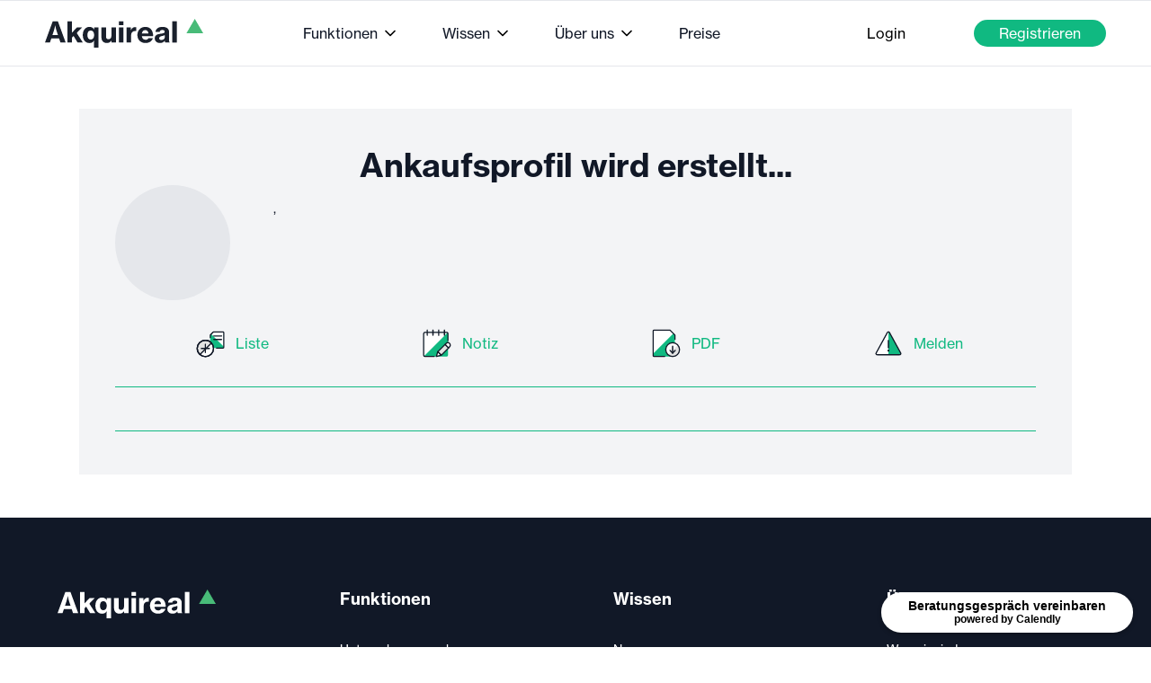

--- FILE ---
content_type: text/html; charset=UTF-8
request_url: https://www.akquireal.de/a/Ankauf+Bestandsimmobilien-Hines+Immobilien+GmbH-Friedrichstra%C3%9Fe+155-7cdc2eacc27079de7c3da5460c0c20c3
body_size: 25240
content:
<!DOCTYPE html>
<html lang="de" class="h-full">
  <head>
    <!-- Google Tag Manager -->
<script>(function(w,d,s,l,i){w[l]=w[l]||[];w[l].push({'gtm.start': new Date().getTime(),event:'gtm.js'}); var f=d.getElementsByTagName(s)[0], j=d.createElement(s),dl=l!='dataLayer'?'&l='+l:'';j.async=true;j.src= 'https://www.googletagmanager.com/gtm.js?id='+i+dl;f.parentNode.insertBefore(j,f);
})(window,document,'script','dataLayer','GTM-T2PWMZ7');</script>
<!-- End Google Tag Manager -->
<script>window.gdprAppliesGlobally=true;if(!("cmp_id" in window)||window.cmp_id<1){window.cmp_id=0}if(!("cmp_cdid" in window)){window.cmp_cdid="50674cacfe2f"}if(!("cmp_params" in window)){window.cmp_params=""}if(!("cmp_host" in window)){window.cmp_host="d.delivery.consentmanager.net"}if(!("cmp_cdn" in window)){window.cmp_cdn="cdn.consentmanager.net"}if(!("cmp_proto" in window)){window.cmp_proto="https:"}if(!("cmp_codesrc" in window)){window.cmp_codesrc="1"}window.cmp_getsupportedLangs=function(){var b=["DE","EN","FR","IT","NO","DA","FI","ES","PT","RO","BG","ET","EL","GA","HR","LV","LT","MT","NL","PL","SV","SK","SL","CS","HU","RU","SR","ZH","TR","UK","AR","BS"];if("cmp_customlanguages" in window){for(var a=0;a<window.cmp_customlanguages.length;a++){b.push(window.cmp_customlanguages[a].l.toUpperCase())}}return b};window.cmp_getRTLLangs=function(){return["AR"]};window.cmp_getlang=function(j){if(typeof(j)!="boolean"){j=true}if(j&&typeof(cmp_getlang.usedlang)=="string"&&cmp_getlang.usedlang!==""){return cmp_getlang.usedlang}var g=window.cmp_getsupportedLangs();var c=[];var f=location.hash;var e=location.search;var a="languages" in navigator?navigator.languages:[];if(f.indexOf("cmplang=")!=-1){c.push(f.substr(f.indexOf("cmplang=")+8,2).toUpperCase())}else{if(e.indexOf("cmplang=")!=-1){c.push(e.substr(e.indexOf("cmplang=")+8,2).toUpperCase())}else{if("cmp_setlang" in window&&window.cmp_setlang!=""){c.push(window.cmp_setlang.toUpperCase())}else{if(a.length>0){for(var d=0;d<a.length;d++){c.push(a[d])}}}}}if("language" in navigator){c.push(navigator.language)}if("userLanguage" in navigator){c.push(navigator.userLanguage)}var h="";for(var d=0;d<c.length;d++){var b=c[d].toUpperCase();if(g.indexOf(b)!=-1){h=b;break}if(b.indexOf("-")!=-1){b=b.substr(0,2)}if(g.indexOf(b)!=-1){h=b;break}}if(h==""&&typeof(cmp_getlang.defaultlang)=="string"&&cmp_getlang.defaultlang!==""){return cmp_getlang.defaultlang}else{if(h==""){h="EN"}}h=h.toUpperCase();return h};(function(){var n=document;var p=window;var f="";var b="_en";if("cmp_getlang" in p){f=p.cmp_getlang().toLowerCase();if("cmp_customlanguages" in p){for(var h=0;h<p.cmp_customlanguages.length;h++){if(p.cmp_customlanguages[h].l.toUpperCase()==f.toUpperCase()){f="en";break}}}b="_"+f}function g(e,d){var l="";e+="=";var i=e.length;if(location.hash.indexOf(e)!=-1){l=location.hash.substr(location.hash.indexOf(e)+i,9999)}else{if(location.search.indexOf(e)!=-1){l=location.search.substr(location.search.indexOf(e)+i,9999)}else{return d}}if(l.indexOf("&")!=-1){l=l.substr(0,l.indexOf("&"))}return l}var j=("cmp_proto" in p)?p.cmp_proto:"https:";var o=["cmp_id","cmp_params","cmp_host","cmp_cdn","cmp_proto"];for(var h=0;h<o.length;h++){if(g(o[h],"%%%")!="%%%"){window[o[h]]=g(o[h],"")}}var k=("cmp_ref" in p)?p.cmp_ref:location.href;var q=n.createElement("script");q.setAttribute("data-cmp-ab","1");var c=g("cmpdesign","");var a=g("cmpregulationkey","");q.src=j+"//"+p.cmp_host+"/delivery/cmp.php?"+("cmp_id" in p&&p.cmp_id>0?"id="+p.cmp_id:"")+("cmp_cdid" in p?"cdid="+p.cmp_cdid:"")+"&h="+encodeURIComponent(k)+(c!=""?"&cmpdesign="+encodeURIComponent(c):"")+(a!=""?"&cmpregulationkey="+encodeURIComponent(a):"")+("cmp_params" in p?"&"+p.cmp_params:"")+(n.cookie.length>0?"&__cmpfcc=1":"")+"&l="+f.toLowerCase()+"&o="+(new Date()).getTime();q.type="text/javascript";q.async=true;if(n.currentScript){n.currentScript.parentElement.appendChild(q)}else{if(n.body){n.body.appendChild(q)}else{var m=n.getElementsByTagName("body");if(m.length==0){m=n.getElementsByTagName("div")}if(m.length==0){m=n.getElementsByTagName("span")}if(m.length==0){m=n.getElementsByTagName("ins")}if(m.length==0){m=n.getElementsByTagName("script")}if(m.length==0){m=n.getElementsByTagName("head")}if(m.length>0){m[0].appendChild(q)}}}var q=n.createElement("script");q.src=j+"//"+p.cmp_cdn+"/delivery/js/cmp"+b+".min.js";q.type="text/javascript";q.setAttribute("data-cmp-ab","1");q.async=true;if(n.currentScript){n.currentScript.parentElement.appendChild(q)}else{if(n.body){n.body.appendChild(q)}else{var m=n.getElementsByTagName("body");if(m.length==0){m=n.getElementsByTagName("div")}if(m.length==0){m=n.getElementsByTagName("span")}if(m.length==0){m=n.getElementsByTagName("ins")}if(m.length==0){m=n.getElementsByTagName("script")}if(m.length==0){m=n.getElementsByTagName("head")}if(m.length>0){m[0].appendChild(q)}}}})();window.cmp_addFrame=function(b){if(!window.frames[b]){if(document.body){var a=document.createElement("iframe");a.style.cssText="display:none";a.name=b;document.body.appendChild(a)}else{window.setTimeout(window.cmp_addFrame,10,b)}}};window.cmp_rc=function(h){var b=document.cookie;var f="";var d=0;while(b!=""&&d<100){d++;while(b.substr(0,1)==" "){b=b.substr(1,b.length)}var g=b.substring(0,b.indexOf("="));if(b.indexOf(";")!=-1){var c=b.substring(b.indexOf("=")+1,b.indexOf(";"))}else{var c=b.substr(b.indexOf("=")+1,b.length)}if(h==g){f=c}var e=b.indexOf(";")+1;if(e==0){e=b.length}b=b.substring(e,b.length)}return(f)};window.cmp_stub=function(){var a=arguments;__cmp.a=__cmp.a||[];if(!a.length){return __cmp.a}else{if(a[0]==="ping"){if(a[1]===2){a[2]({gdprApplies:gdprAppliesGlobally,cmpLoaded:false,cmpStatus:"stub",displayStatus:"hidden",apiVersion:"2.0",cmpId:31},true)}else{a[2](false,true)}}else{if(a[0]==="getUSPData"){a[2]({version:1,uspString:window.cmp_rc("")},true)}else{if(a[0]==="getTCData"){__cmp.a.push([].slice.apply(a))}else{if(a[0]==="addEventListener"||a[0]==="removeEventListener"){__cmp.a.push([].slice.apply(a))}else{if(a.length==4&&a[3]===false){a[2]({},false)}else{__cmp.a.push([].slice.apply(a))}}}}}}};window.cmp_msghandler=function(d){var a=typeof d.data==="string";try{var c=a?JSON.parse(d.data):d.data}catch(f){var c=null}if(typeof(c)==="object"&&c!==null&&"__cmpCall" in c){var b=c.__cmpCall;window.__cmp(b.command,b.parameter,function(h,g){var e={__cmpReturn:{returnValue:h,success:g,callId:b.callId}};d.source.postMessage(a?JSON.stringify(e):e,"*")})}if(typeof(c)==="object"&&c!==null&&"__uspapiCall" in c){var b=c.__uspapiCall;window.__uspapi(b.command,b.version,function(h,g){var e={__uspapiReturn:{returnValue:h,success:g,callId:b.callId}};d.source.postMessage(a?JSON.stringify(e):e,"*")})}if(typeof(c)==="object"&&c!==null&&"__tcfapiCall" in c){var b=c.__tcfapiCall;window.__tcfapi(b.command,b.version,function(h,g){var e={__tcfapiReturn:{returnValue:h,success:g,callId:b.callId}};d.source.postMessage(a?JSON.stringify(e):e,"*")},b.parameter)}};window.cmp_setStub=function(a){if(!(a in window)||(typeof(window[a])!=="function"&&typeof(window[a])!=="object"&&(typeof(window[a])==="undefined"||window[a]!==null))){window[a]=window.cmp_stub;window[a].msgHandler=window.cmp_msghandler;window.addEventListener("message",window.cmp_msghandler,false)}};window.cmp_addFrame("__cmpLocator");if(!("cmp_disableusp" in window)||!window.cmp_disableusp){window.cmp_addFrame("__uspapiLocator")}if(!("cmp_disabletcf" in window)||!window.cmp_disabletcf){window.cmp_addFrame("__tcfapiLocator")}window.cmp_setStub("__cmp");if(!("cmp_disabletcf" in window)||!window.cmp_disabletcf){window.cmp_setStub("__tcfapi")}if(!("cmp_disableusp" in window)||!window.cmp_disableusp){window.cmp_setStub("__uspapi")};</script>




<!-- Global site tag (gtag.js) - Google Analytics -->
<script async src="https://www.googletagmanager.com/gtag/js?id=G-4E24XC855C"></script>
<script>
window.dataLayer = window.dataLayer || [];
function gtag(){dataLayer.push(arguments);}
gtag('js', new Date());
gtag('config', 'G-4E24XC855C');
</script>
<!-- Event snippet for Registrierung conversion page -->
<script>
gtag('event', 'conversion', {'send_to': 'G-4E24XC855C/QQL6CIqcndIDEO_sqOoo'});
</script>
    <meta charset="utf-8">
<meta name="viewport" content="width=device-width, initial-scale=1">
<title>Ankaufsprofil Ankauf Bestandsimmobilien Hines Immobilien GmbH, Berlin - Akquireal</title>
<meta name="description" content="Ankauf AT Projektentwicklungen für den Investor Tagor Group. Lagekriterien, Immobilientyp, Nutzungsart, Investitionsvolumen und vieles mehr.">
<meta name="keywords" content="">
<meta name="robots" content="noindex,nofollow">
<link rel="canonical" href="https://www.akquireal.de/a/Ankauf+Bestandsimmobilien-Hines+Immobilien+GmbH-Friedrichstra%C3%9Fe+155-7cdc2eacc27079de7c3da5460c0c20c3"/>
<meta property="og:type" content="website">
<meta property="og:title" content="Ankaufsprofil Ankauf Bestandsimmobilien Hines Immobilien GmbH, Berlin - Akquireal">
<meta property="og:description" content="Ankauf Bestandsimmobilien für den Investor Hines Immobilien GmbH. Lagekriterien, Immobilientyp, Nutzungsart, Investitionsvolumen und vieles mehr.">
<meta property="og:url" content="https://www.akquireal.de/a/Ankauf+Bestandsimmobilien-Hines+Immobilien+GmbH-Friedrichstra%C3%9Fe+155-7cdc2eacc27079de7c3da5460c0c20c3" />
<meta name="twitter:card" content="summary" />
<meta name="twitter:title" content="Ankaufsprofil Ankauf Bestandsimmobilien Hines Immobilien GmbH, Berlin - Akquireal" />
<meta name="twitter:description" content="Ankauf Bestandsimmobilien für den Investor Hines Immobilien GmbH. Lagekriterien, Immobilientyp, Nutzungsart, Investitionsvolumen und vieles mehr." />
<meta property="twitter:card" content="summary_large_image">
<meta name="Author" content="Akquireal">


<script type="application/ld+json">
{
  "@context": "http://schema.org",
  "@type": "LocalBusiness",
  "name": "Ankaufsprofil Ankauf Bestandsimmobilien, Hines Immobilien GmbH - Akquireal",
  "image": "",
  "telephone": "+49 (0) 30 726241100",
  "email": "nina.maelzner@hines.com",
  "address": {
    "@type": "PostalAddress",
    "streetAddress": "Friedrichstraße 155",
    "addressLocality": "Berlin",
    "addressCountry": "Deutschland",
    "postalCode": "10117"
  },
  "url": "Www.hines.com"
}
</script>
<link rel="icon" type="image/svg+xml"  href="/favicon.svg">
<link rel="mask-icon" href="/favicon.svg" color="#48BB78">
<link rel="icon" type="image/png" href="/favicon.png">
<base href="https://www.akquireal.de/">
<link rel="preconnect" href="https://www.googletagmanager.com/" crossorigin />
<link rel="dns-prefetch" href="https://www.googletagmanager.com/" />
<link rel="canonical" href="https://www.akquireal.de/a/detail" />
<link rel="stylesheet" href="assets/templates/2024/css/neue-haas-grotesk-text.css">
<link rel="stylesheet" href="/assets/templates/akquireal/dist/assets/main.dbbc029a.css?v=2.5858">
<link rel="stylesheet" href="/assets/templates/akquireal/dist/assets/genois.min.css">
<script>var JWT = 'eyJ0eXAiOiJKV1QiLCJhbGciOiJIUzI1NiJ9.[base64].LPzxIChjlk-bucZMvN0smjGfLrmV4yHXcxurM63mO80';</script>
<link rel="stylesheet" href="/assets/templates/2024/css/mainpage_style.css?v=2.83681">
<style>
.wrapper-de-number-style.inline-flex{
    display:inline-flex !important;
}
</style>
<script type="application/ld+json">{"@context":"https://schema.org","@type":"BreadcrumbList","itemListElement":[{"@type":"ListItem","position":1,"name":"Akquireal","item":"https://www.akquireal.de/"},{"@type":"ListItem","position":2,"name":"Funktionen","item":"https://www.akquireal.de/funktionen/"},{"@type":"ListItem","position":3,"name":"Investorensuche","item":"https://www.akquireal.de/a/"},{"@type":"ListItem","position":4,"name":"Detail","item":"https://www.akquireal.de/a/detail"}]}</script>
    
  </head>
  <body class="text-gray-900 font-sans antialiased h-full">
    <script>if(!("gdprAppliesGlobally" in window)){window.gdprAppliesGlobally=true}if(!("cmp_id" in window)||window.cmp_id<1){window.cmp_id=0}if(!("cmp_cdid" in window)){window.cmp_cdid="50674cacfe2f"}if(!("cmp_params" in window)){window.cmp_params=""}if(!("cmp_host" in window)){window.cmp_host="d.delivery.consentmanager.net"}if(!("cmp_cdn" in window)){window.cmp_cdn="cdn.consentmanager.net"}if(!("cmp_proto" in window)){window.cmp_proto="https:"}if(!("cmp_codesrc" in window)){window.cmp_codesrc="1"}window.cmp_getsupportedLangs=function(){var b=["DE","EN","FR","IT","NO","DA","FI","ES","PT","RO","BG","ET","EL","GA","HR","LV","LT","MT","NL","PL","SV","SK","SL","CS","HU","RU","SR","ZH","TR","UK","AR","BS","JA","CY"];if("cmp_customlanguages" in window){for(var a=0;a<window.cmp_customlanguages.length;a++){b.push(window.cmp_customlanguages[a].l.toUpperCase())}}return b};window.cmp_getRTLLangs=function(){var a=["AR"];if("cmp_customlanguages" in window){for(var b=0;b<window.cmp_customlanguages.length;b++){if("r" in window.cmp_customlanguages[b]&&window.cmp_customlanguages[b].r){a.push(window.cmp_customlanguages[b].l)}}}return a};window.cmp_getlang=function(a){if(typeof(a)!="boolean"){a=true}if(a&&typeof(cmp_getlang.usedlang)=="string"&&cmp_getlang.usedlang!==""){return cmp_getlang.usedlang}return window.cmp_getlangs()[0]};window.cmp_extractlang=function(a){if(a.indexOf("cmplang=")!=-1){a=a.substr(a.indexOf("cmplang=")+8,2).toUpperCase();if(a.indexOf("&")!=-1){a=a.substr(0,a.indexOf("&"))}}else{a=""}return a};window.cmp_getlangs=function(){var g=window.cmp_getsupportedLangs();var c=[];var f=location.hash;var e=location.search;var j="cmp_params" in window?window.cmp_params:"";var a="languages" in navigator?navigator.languages:[];if(cmp_extractlang(f)!=""){c.push(cmp_extractlang(f))}else{if(cmp_extractlang(e)!=""){c.push(cmp_extractlang(e))}else{if(cmp_extractlang(j)!=""){c.push(cmp_extractlang(j))}else{if("cmp_setlang" in window&&window.cmp_setlang!=""){c.push(window.cmp_setlang.toUpperCase())}else{if("cmp_langdetect" in window&&window.cmp_langdetect==1){c.push(window.cmp_getPageLang())}else{if(a.length>0){for(var d=0;d<a.length;d++){c.push(a[d])}}if("language" in navigator){c.push(navigator.language)}if("userLanguage" in navigator){c.push(navigator.userLanguage)}}}}}}var h=[];for(var d=0;d<c.length;d++){var b=c[d].toUpperCase();if(b.length<2){continue}if(g.indexOf(b)!=-1){h.push(b)}else{if(b.indexOf("-")!=-1){b=b.substr(0,2)}if(g.indexOf(b)!=-1){h.push(b)}}}if(h.length==0&&typeof(cmp_getlang.defaultlang)=="string"&&cmp_getlang.defaultlang!==""){return[cmp_getlang.defaultlang.toUpperCase()]}else{return h.length>0?h:["EN"]}};window.cmp_getPageLangs=function(){var a=window.cmp_getXMLLang();if(a!=""){a=[a.toUpperCase()]}else{a=[]}a=a.concat(window.cmp_getLangsFromURL());return a.length>0?a:["EN"]};window.cmp_getPageLang=function(){var a=window.cmp_getPageLangs();return a.length>0?a[0]:""};window.cmp_getLangsFromURL=function(){var c=window.cmp_getsupportedLangs();var b=location;var m="toUpperCase";var g=b.hostname[m]()+".";var a=b.pathname[m]()+"/";var f=[];for(var e=0;e<c.length;e++){var j=a.substring(0,c[e].length+1);if(g.substring(0,c[e].length+1)==c[e]+"."){f.push(c[e][m]())}else{if(c[e].length==5){var k=c[e].substring(3,5)+"-"+c[e].substring(0,2);if(g.substring(0,k.length+1)==k+"."){f.push(c[e][m]())}}else{if(j==c[e]+"/"||j=="/"+c[e]){f.push(c[e][m]())}else{if(j==c[e].replace("-","/")+"/"||j=="/"+c[e].replace("-","/")){f.push(c[e][m]())}else{if(c[e].length==5){var k=c[e].substring(3,5)+"-"+c[e].substring(0,2);var h=a.substring(0,k.length+1);if(h==k+"/"||h==k.replace("-","/")+"/"){f.push(c[e][m]())}}}}}}}return f};window.cmp_getXMLLang=function(){var c=document.getElementsByTagName("html");if(c.length>0){var c=c[0]}else{c=document.documentElement}if(c&&c.getAttribute){var a=c.getAttribute("xml:lang");if(typeof(a)!="string"||a==""){a=c.getAttribute("lang")}if(typeof(a)=="string"&&a!=""){var b=window.cmp_getsupportedLangs();return b.indexOf(a.toUpperCase())!=-1||b.indexOf(a.substr(0,2).toUpperCase())!=-1?a:""}else{return""}}};(function(){var C=document;var D=C.getElementsByTagName;var o=window;var t="";var h="";var k="";var E=function(e){var i="cmp_"+e;e="cmp"+e+"=";var d="";var l=e.length;var I=location;var J=I.hash;var w=I.search;var u=J.indexOf(e);var H=w.indexOf(e);if(u!=-1){d=J.substring(u+l,9999)}else{if(H!=-1){d=w.substring(H+l,9999)}else{return i in o&&typeof(o[i])!=="function"?o[i]:""}}var G=d.indexOf("&");if(G!=-1){d=d.substring(0,G)}return d};var j=E("lang");if(j!=""){t=j;k=t}else{if("cmp_getlang" in o){t=o.cmp_getlang().toLowerCase();h=o.cmp_getlangs().slice(0,3).join("_");k=o.cmp_getPageLangs().slice(0,3).join("_");if("cmp_customlanguages" in o){var m=o.cmp_customlanguages;for(var y=0;y<m.length;y++){var a=m[y].l.toLowerCase();if(a==t){t="en"}}}}}var q=("cmp_proto" in o)?o.cmp_proto:"https:";if(q!="http:"&&q!="https:"){q="https:"}var n=("cmp_ref" in o)?o.cmp_ref:location.href;if(n.length>300){n=n.substring(0,300)}var A=function(d){var K=C.createElement("script");K.setAttribute("data-cmp-ab","1");K.type="text/javascript";K.async=true;K.src=d;var J=["body","div","span","script","head"];var w="currentScript";var H="parentElement";var l="appendChild";var I="body";if(C[w]&&C[w][H]){C[w][H][l](K)}else{if(C[I]){C[I][l](K)}else{for(var u=0;u<J.length;u++){var G=D(J[u]);if(G.length>0){G[0][l](K);break}}}}};var b=E("design");var c=E("regulationkey");var z=E("gppkey");var s=E("att");var f=o.encodeURIComponent;var g=false;try{g=C.cookie.length>0}catch(B){g=false}var x=E("darkmode");if(x=="0"){x=0}else{if(x=="1"){x=1}else{try{if("matchMedia" in window&&window.matchMedia){var F=window.matchMedia("(prefers-color-scheme: dark)");if("matches" in F&&F.matches){x=1}}}catch(B){x=0}}}var p=q+"//"+o.cmp_host+"/delivery/cmp.php?";p+=("cmp_id" in o&&o.cmp_id>0?"id="+o.cmp_id:"")+("cmp_cdid" in o?"&cdid="+o.cmp_cdid:"")+"&h="+f(n);p+=(b!=""?"&cmpdesign="+f(b):"")+(c!=""?"&cmpregulationkey="+f(c):"")+(z!=""?"&cmpgppkey="+f(z):"");p+=(s!=""?"&cmpatt="+f(s):"")+("cmp_params" in o?"&"+o.cmp_params:"")+(g?"&__cmpfcc=1":"");p+=(x>0?"&cmpdarkmode=1":"");A(p+"&l="+f(t)+"&ls="+f(h)+"&lp="+f(k)+"&o="+(new Date()).getTime());var r="js";var v=E("debugunminimized")!=""?"":".min";if(E("debugcoverage")=="1"){r="instrumented";v=""}if(E("debugtest")=="1"){r="jstests";v=""}A(q+"//"+o.cmp_cdn+"/delivery/"+r+"/cmp_final"+v+".js")})();window.cmp_rc=function(c,b){var l="";try{l=document.cookie}catch(h){l=""}var j="";var f=0;var g=false;while(l!=""&&f<100){f++;while(l.substr(0,1)==" "){l=l.substr(1,l.length)}var k=l.substring(0,l.indexOf("="));if(l.indexOf(";")!=-1){var m=l.substring(l.indexOf("=")+1,l.indexOf(";"))}else{var m=l.substr(l.indexOf("=")+1,l.length)}if(c==k){j=m;g=true}var d=l.indexOf(";")+1;if(d==0){d=l.length}l=l.substring(d,l.length)}if(!g&&typeof(b)=="string"){j=b}return(j)};window.cmp_stub=function(){var a=arguments;__cmp.a=__cmp.a||[];if(!a.length){return __cmp.a}else{if(a[0]==="ping"){if(a[1]===2){a[2]({gdprApplies:gdprAppliesGlobally,cmpLoaded:false,cmpStatus:"stub",displayStatus:"hidden",apiVersion:"2.2",cmpId:31},true)}else{a[2](false,true)}}else{if(a[0]==="getUSPData"){a[2]({version:1,uspString:window.cmp_rc("__cmpccpausps","1---")},true)}else{if(a[0]==="getTCData"){__cmp.a.push([].slice.apply(a))}else{if(a[0]==="addEventListener"||a[0]==="removeEventListener"){__cmp.a.push([].slice.apply(a))}else{if(a.length==4&&a[3]===false){a[2]({},false)}else{__cmp.a.push([].slice.apply(a))}}}}}}};window.cmp_dsastub=function(){var a=arguments;a[0]="dsa."+a[0];window.cmp_gppstub(a)};window.cmp_gppstub=function(){var c=arguments;__gpp.q=__gpp.q||[];if(!c.length){return __gpp.q}var h=c[0];var g=c.length>1?c[1]:null;var f=c.length>2?c[2]:null;var a=null;var j=false;if(h==="ping"){a=window.cmp_gpp_ping();j=true}else{if(h==="addEventListener"){__gpp.e=__gpp.e||[];if(!("lastId" in __gpp)){__gpp.lastId=0}__gpp.lastId++;var d=__gpp.lastId;__gpp.e.push({id:d,callback:g});a={eventName:"listenerRegistered",listenerId:d,data:true,pingData:window.cmp_gpp_ping()};j=true}else{if(h==="removeEventListener"){__gpp.e=__gpp.e||[];a=false;for(var e=0;e<__gpp.e.length;e++){if(__gpp.e[e].id==f){__gpp.e[e].splice(e,1);a=true;break}}j=true}else{__gpp.q.push([].slice.apply(c))}}}if(a!==null&&typeof(g)==="function"){g(a,j)}};window.cmp_gpp_ping=function(){return{gppVersion:"1.1",cmpStatus:"stub",cmpDisplayStatus:"hidden",signalStatus:"not ready",supportedAPIs:["2:tcfeuv2","5:tcfcav1","7:usnat","8:usca","9:usva","10:usco","11:usut","12:usct"],cmpId:31,sectionList:[],applicableSections:[0],gppString:"",parsedSections:{}}};window.cmp_addFrame=function(b){if(!window.frames[b]){if(document.body){var a=document.createElement("iframe");a.style.cssText="display:none";if("cmp_cdn" in window&&"cmp_ultrablocking" in window&&window.cmp_ultrablocking>0){a.src="//"+window.cmp_cdn+"/delivery/empty.html"}a.name=b;a.setAttribute("title","Intentionally hidden, please ignore");a.setAttribute("role","none");a.setAttribute("tabindex","-1");document.body.appendChild(a)}else{window.setTimeout(window.cmp_addFrame,10,b)}}};window.cmp_msghandler=function(d){var a=typeof d.data==="string";try{var c=a?JSON.parse(d.data):d.data}catch(f){var c=null}if(typeof(c)==="object"&&c!==null&&"__cmpCall" in c){var b=c.__cmpCall;window.__cmp(b.command,b.parameter,function(h,g){var e={__cmpReturn:{returnValue:h,success:g,callId:b.callId}};d.source.postMessage(a?JSON.stringify(e):e,"*")})}if(typeof(c)==="object"&&c!==null&&"__uspapiCall" in c){var b=c.__uspapiCall;window.__uspapi(b.command,b.version,function(h,g){var e={__uspapiReturn:{returnValue:h,success:g,callId:b.callId}};d.source.postMessage(a?JSON.stringify(e):e,"*")})}if(typeof(c)==="object"&&c!==null&&"__tcfapiCall" in c){var b=c.__tcfapiCall;window.__tcfapi(b.command,b.version,function(h,g){var e={__tcfapiReturn:{returnValue:h,success:g,callId:b.callId}};d.source.postMessage(a?JSON.stringify(e):e,"*")},b.parameter)}if(typeof(c)==="object"&&c!==null&&"__gppCall" in c){var b=c.__gppCall;window.__gpp(b.command,function(h,g){var e={__gppReturn:{returnValue:h,success:g,callId:b.callId}};d.source.postMessage(a?JSON.stringify(e):e,"*")},"parameter" in b?b.parameter:null,"version" in b?b.version:1)}if(typeof(c)==="object"&&c!==null&&"__dsaCall" in c){var b=c.__dsaCall;window.__dsa(b.command,function(h,g){var e={__dsaReturn:{returnValue:h,success:g,callId:b.callId}};d.source.postMessage(a?JSON.stringify(e):e,"*")},"parameter" in b?b.parameter:null,"version" in b?b.version:1)}};window.cmp_setStub=function(a){if(!(a in window)||(typeof(window[a])!=="function"&&typeof(window[a])!=="object"&&(typeof(window[a])==="undefined"||window[a]!==null))){window[a]=window.cmp_stub;window[a].msgHandler=window.cmp_msghandler;window.addEventListener("message",window.cmp_msghandler,false)}};window.cmp_setGppStub=function(a){if(!(a in window)||(typeof(window[a])!=="function"&&typeof(window[a])!=="object"&&(typeof(window[a])==="undefined"||window[a]!==null))){window[a]=window.cmp_gppstub;window[a].msgHandler=window.cmp_msghandler;window.addEventListener("message",window.cmp_msghandler,false)}};if(!("cmp_noiframepixel" in window)){window.cmp_addFrame("__cmpLocator")}if((!("cmp_disableusp" in window)||!window.cmp_disableusp)&&!("cmp_noiframepixel" in window)){window.cmp_addFrame("__uspapiLocator")}if((!("cmp_disabletcf" in window)||!window.cmp_disabletcf)&&!("cmp_noiframepixel" in window)){window.cmp_addFrame("__tcfapiLocator")}if((!("cmp_disablegpp" in window)||!window.cmp_disablegpp)&&!("cmp_noiframepixel" in window)){window.cmp_addFrame("__gppLocator")}if((!("cmp_disabledsa" in window)||!window.cmp_disabledsa)&&!("cmp_noiframepixel" in window)){window.cmp_addFrame("__dsaLocator")}window.cmp_setStub("__cmp");if(!("cmp_disabletcf" in window)||!window.cmp_disabletcf){window.cmp_setStub("__tcfapi")}if(!("cmp_disableusp" in window)||!window.cmp_disableusp){window.cmp_setStub("__uspapi")}if(!("cmp_disablegpp" in window)||!window.cmp_disablegpp){window.cmp_setGppStub("__gpp")}if(!("cmp_disabledsa" in window)||!window.cmp_disabledsa){window.cmp_setGppStub("__dsa")};</script>
    <!-- Google Tag Manager (noscript) -->
<noscript><iframe src="https://www.googletagmanager.com/ns.html?id=G-4E24XC855C" height="0" width="0" style="display:none;visibility:hidden"></iframe></noscript>
<!-- End Google Tag Manager (noscript) -->
  <header class="fixed top-0 bg-white border-b py-5 px-6 w-full z-40 header">
    <nav class="flex items-center justify-between">
        <a class="block" href="/">
            <svg class="h-8" viewBox="0 0 132 24" fill="none" xmlns="http://www.w3.org/2000/svg">
                <path d="M0 19.772H4.13615L5.2488 16.38H11.7796L12.9164 19.772H17.2703L10.7637 2H6.48239L0 19.772ZM7.32897 10.1455C7.90949 8.40174 8.53838 5.41585 8.53838 5.41585H8.58675C8.58675 5.41585 8.97376 7.70901 9.74778 10.1455L10.8362 13.4658H6.21633L7.32897 10.1455Z" fill="#1A202C"></path>
                <path d="M27.2195 19.772H31.6217L26.4938 11.7698L31.0896 7.06406H26.6873L22.4544 11.6265C22.5028 10.8143 22.5754 9.40499 22.5754 7.5418V2H18.8262V19.772H22.5754V15.544L23.8573 14.2302L27.2195 19.772Z" fill="#1A202C"></path>
                <path d="M40.9294 24H44.7027V7.06406H41.0745V8.85559H41.0019C40.1312 7.39848 38.8976 6.70575 37.1318 6.70575C33.7213 6.70575 31.5444 9.52443 31.5444 13.418C31.5444 17.5505 33.7455 20.1781 37.2044 20.1781C38.8976 20.1781 40.2037 19.4376 40.9777 18.1954H41.0261C40.9777 18.721 40.9294 19.7481 40.9294 20.9663V24ZM38.0752 17.2638C36.382 17.2638 35.3903 15.8067 35.3903 13.5375C35.3903 11.2682 36.2611 9.69164 38.1477 9.69164C40.0828 9.69164 41.0503 11.3637 41.0503 13.5375C41.0503 15.7112 40.0344 17.2638 38.0752 17.2638Z" fill="#1A202C"></path>
                <path d="M59.1919 19.772V7.06406H55.4428V14.2541C55.4428 15.8306 54.4994 16.9772 52.9756 16.9772C51.621 16.9772 50.9196 16.165 50.9196 14.7557V7.06406H47.1221V15.4723C47.1221 18.2671 48.7185 20.1303 51.6452 20.1303C53.411 20.1303 54.572 19.4376 55.5153 17.9566H55.5879V19.772H59.1919Z" fill="#1A202C"></path>
                <path d="M61.6744 5.27253H65.5203V2H61.6744V5.27253ZM61.6986 19.772H65.4961V7.06406H61.6986V19.772Z" fill="#1A202C"></path>
                <path d="M71.6578 7.06406H68.0054V19.772H71.8029V13.8719C71.8029 11.3876 73.1575 10.1216 75.2135 10.1455C75.4795 10.1455 75.7456 10.1694 76.0117 10.2172H76.1084V6.94463C75.9391 6.87296 75.673 6.84908 75.3102 6.84908C73.7138 6.84908 72.5528 7.56569 71.7304 9.33333H71.6578V7.06406Z" fill="#1A202C"></path>
                <path d="M83.8822 20.1542C87.196 20.1542 89.3003 18.4343 89.9534 16.1889H86.2768C85.8656 16.9772 85.1158 17.4311 83.9306 17.4311C82.0923 17.4311 81.0522 16.2845 80.8103 14.3735H90.1953C90.2195 11.8654 89.5664 9.71553 88.1151 8.33008C86.9783 7.30293 85.527 6.70575 83.6887 6.70575C79.7702 6.70575 77.0854 9.61998 77.0854 13.4419C77.0854 17.24 79.6735 20.1542 83.8822 20.1542ZM83.6887 9.35722C85.1884 9.35722 86.2043 10.4321 86.3252 12.1998H80.8345C81.0764 10.456 81.9472 9.35722 83.6887 9.35722Z" fill="#1A202C"></path>
                <path d="M100.347 19.772H104.048V19.557C103.709 19.342 103.564 18.7926 103.564 17.7894V11.2682C103.564 9.54832 102.935 8.23453 101.605 7.47014C100.71 6.94463 99.5489 6.70575 97.9041 6.70575C94.0824 6.70575 92.2925 8.73616 92.1957 10.9099H95.703C95.7997 9.90662 96.5012 9.23779 97.9525 9.23779C99.2586 9.23779 99.8633 9.85885 99.8633 10.7666C99.8633 11.722 98.92 12.0803 96.6221 12.3909C93.8163 12.7253 91.5668 13.4419 91.5668 16.2606C91.5668 18.7687 93.4293 20.1064 95.9691 20.1064C97.9525 20.1064 99.0167 19.3898 99.8633 18.2193H99.9117C99.9843 18.9359 100.154 19.4853 100.347 19.772ZM97.1543 17.646C96.1142 17.646 95.2676 17.24 95.2676 16.1412C95.2676 15.0423 96.0658 14.6363 97.7348 14.278C98.5814 14.0869 99.4038 13.8958 99.9601 13.5613V15.2096C99.9601 16.595 98.8474 17.646 97.1543 17.646Z" fill="#1A202C"></path>
                <path d="M106.178 19.772H110V2H106.178V19.772Z" fill="#1A202C"></path>
                <path d="M125 0L132 12H118L125 0Z" fill="#48BB78"></path>
            </svg>
        </a>
        <ul class="hidden lg:flex items-center justify-center space-x-4 main-links">
            <li x-data="{ open: false }" :class="['has-child']" class="relative has-child">
                <a @click.prevent="open = !open" class="flex items-center hover:text-brand-primary leading-tight h-8 px-4" style="cursor: pointer;">
                    <span>Funktionen</span>
                    <svg :class="open && 'transform rotate-180'" class="text-brand-primary h-5 w-5 ml-1 transition-transform" xmlns="http://www.w3.org/2000/svg" width="24" height="24" viewBox="0 0 24 24" fill="none" stroke="currentColor" stroke-width="2" stroke-linecap="round" stroke-linejoin="round">
                        <polyline points="6 9 12 15 18 9"></polyline>
                    </svg>
                </a>
                <ul x-show="open" x-transition="" @click.outside="open = false"
                    class="absolute top-full left-0 bg-white border w-80 mt-2 p-2" style="display: none;">
                    <li>
                        <a class="flex items-center px-2 py-3 hover:text-brand-primary" href="u/">
                            <span class="text-2xl rounded-full flex-shrink-0 flex items-center justify-center w-5 mr-3">
                                <svg class="w-full" xmlns="http://www.w3.org/2000/svg" width="16" height="16" fill="currentColor" viewBox="0 0 16 16">
                                    <path fill-rule="evenodd" d="M14.763.075A.5.5 0 0 1 15 .5v15a.5.5 0 0 1-.5.5h-3a.5.5 0 0 1-.5-.5V14h-1v1.5a.5.5 0 0 1-.5.5h-9a.5.5 0 0 1-.5-.5V10a.5.5 0 0 1 .342-.474L6 7.64V4.5a.5.5 0 0 1 .276-.447l8-4a.5.5 0 0 1 .487.022zM6 8.694 1 10.36V15h5V8.694zM7 15h2v-1.5a.5.5 0 0 1 .5-.5h2a.5.5 0 0 1 .5.5V15h2V1.309l-7 3.5V15z"></path>
                                    <path d="M2 11h1v1H2v-1zm2 0h1v1H4v-1zm-2 2h1v1H2v-1zm2 0h1v1H4v-1zm4-4h1v1H8V9zm2 0h1v1h-1V9zm-2 2h1v1H8v-1zm2 0h1v1h-1v-1zm2-2h1v1h-1V9zm0 2h1v1h-1v-1zM8 7h1v1H8V7zm2 0h1v1h-1V7zm2 0h1v1h-1V7zM8 5h1v1H8V5zm2 0h1v1h-1V5zm2 0h1v1h-1V5zm0-2h1v1h-1V3z"></path>
                                </svg>
                            </span>
                            <span class="flex flex-col">
                                <span class="text-md leading-tight font-medium">Unternehmenssuche</span>
                            </span>
                        </a>
                    </li>
                    <li>
                        <a class="flex items-center px-2 py-3 hover:text-brand-primary" href="a/">
                            <span class="text-2xl rounded-full flex-shrink-0 flex items-center justify-center w-5 mr-3">
                                <svg class="w-full" xmlns="http://www.w3.org/2000/svg" width="24" height="24" viewBox="0 0 24 24" fill="none" stroke="currentColor" stroke-width="2" stroke-linecap="round" stroke-linejoin="round">
                                    <circle cx="11" cy="11" r="8"></circle>
                                    <line x1="21" y1="21" x2="16.65" y2="16.65"></line>
                                </svg>
                            </span>
                            <span class="flex flex-col">
                                <span class="text-md leading-tight font-medium">Investorensuche</span>
                            </span>
                        </a>
                    </li>
                    <li>
                      <a class="flex items-center px-2 py-3 hover:text-brand-primary" href="o">
                        <span class="text-2xl rounded-full flex-shrink-0 flex items-center justify-center w-5 mr-3">
                    
                          <svg class="w-full" xmlns="http://www.w3.org/2000/svg" width="24" height="24" viewBox="0 0 24 24" fill="none"
                            stroke="currentColor" stroke-width="2" stroke-linecap="round" stroke-linejoin="round">
                            <path d="M13 2H6a2 2 0 0 0-2 2v16a2 2 0 0 0 2 2h12a2 2 0 0 0 2-2V9z"></path>
                            <polyline points="13 2 13 9 20 9"></polyline>
                          </svg>
                        </span>
                        <span class="flex1 flex-col1" style=" width: 100%;">
                          <span class="text-md leading-tight font-medium" /*style="float:left;"*/>Immobilienangebote</span>
                          <span class="text-md leading-tight font-bold text-brand-primary" style="padding-left: 2rem;/*float:right;*/">Neu</span>
                          </span>
                      </a>
                    </li>
                </ul>
            </li>
            <li x-data="{ open: false }" :class="['has-child']" class="relative has-child">
                <a @click.prevent="open = !open" class="flex items-center hover:text-brand-primary leading-tight h-8 px-4" style="cursor: pointer;">
                    <span>Wissen</span>
                    <svg :class="open && 'transform rotate-180'" class="text-brand-primary h-5 w-5 ml-1 transition-transform" xmlns="http://www.w3.org/2000/svg" width="24" height="24" viewBox="0 0 24 24" fill="none" stroke="currentColor" stroke-width="2" stroke-linecap="round" stroke-linejoin="round">
                        <polyline points="6 9 12 15 18 9"></polyline>
                    </svg>
                </a>
                <ul x-show="open" x-transition="" @click.outside="open = false" class="absolute top-full left-0 bg-white border w-80 mt-2 p-2" style="display: none;">
                    <li>
                        <a class="flex items-center px-2 py-3 hover:text-brand-primary" href="/news">
                            <span class="text-2xl rounded-full flex-shrink-0 flex items-center justify-center w-5 mr-3">
                                <svg class="w-full" xmlns="http://www.w3.org/2000/svg" width="24" height="24" viewBox="0 0 24 24" fill="none" stroke="currentColor" stroke-width="2" stroke-linecap="round" stroke-linejoin="round">
                                    <polygon points="13 2 3 14 12 14 11 22 21 10 12 10 13 2"></polygon>
                                </svg>
                            </span>
                            <span class="flex flex-col">
                                <span class="text-md leading-tight font-medium">News</span>
                            </span>
                        </a>
                    </li>
                    <li>
                        <a class="flex items-center px-2 py-3 hover:text-brand-primary" href="/investitionsklima">
                            <span
                                class="text-2xl rounded-full flex-shrink-0 flex items-center justify-center w-5 mr-3">
                                <svg class="w-full" xmlns="http://www.w3.org/2000/svg" width="24" height="24" viewBox="0 0 24 24" fill="none" stroke="currentColor" stroke-width="2" stroke-linecap="round" stroke-linejoin="round">
                                    <polyline points="23 6 13.5 15.5 8.5 10.5 1 18"></polyline>
                                    <polyline points="17 6 23 6 23 12"></polyline>
                                </svg>
                            </span>
                            <span class="flex flex-col">
                                <span class="text-md leading-tight font-medium">Investitionsklima</span>
                            </span>
                        </a>
                    </li>
                    <li>
                        <a class="flex items-center px-2 py-3 hover:text-brand-primary" href="/deals/">
                            <span
                                class="text-2xl rounded-full flex-shrink-0 flex items-center justify-center w-5 mr-3">
                                <svg class="w-full" xmlns="http://www.w3.org/2000/svg" width="24" height="24" viewBox="0 0 24 24" fill="none" stroke="currentColor" stroke-width="2" stroke-linecap="round" stroke-linejoin="round">
                                    <line x1="12" y1="1" x2="12" y2="23"></line>
                                    <path d="M17 5H9.5a3.5 3.5 0 0 0 0 7h5a3.5 3.5 0 0 1 0 7H6"></path>
                                </svg>
                            </span>
                            <span class="flex flex-col">
                                <span class="text-md leading-tight font-medium">Transaktionen</span>
                            </span>
                        </a>
                    </li>
                    <li>
                        <a class="flex items-center px-2 py-3 hover:text-brand-primary" href="/blog/">
                            <span
                                class="text-2xl rounded-full flex-shrink-0 flex items-center justify-center w-5 mr-3">
                                <svg class="w-full" xmlns="http://www.w3.org/2000/svg" fill="none" stroke="currentColor" stroke-width="2" stroke-linecap="round" stroke-linejoin="round" height="28" width="28" viewBox="0 0 27 27">
                                    <polygon class="st0" points="14.8,17 12,17 12,14.2 22.6,3.6 25.4,6.4 "></polygon>
                                    <path class="st0" d="M23,10v13c0,1.1-0.9,2-2,2H6c-1.1,0-2-0.9-2-2V7c0-1.1,0.9-2,2-2h13.2"></path>
                                </svg>
                            </span>
                            <span class="flex flex-col">
                                <span class="text-md leading-tight font-medium">Blog</span>
                            </span>
                        </a>
                    </li>
                </ul>
            </li>
            <li x-data="{ open: false }" :class="['has-child']" class="relative has-child">
                <a @click.prevent="open = !open" class="flex items-center hover:text-brand-primary leading-tight  h-8 px-4" style="cursor: pointer;">
                    <span>Über uns</span>
                    <svg :class="open && 'transform rotate-180'" class="text-brand-primary h-5 w-5 ml-1 transition-transform" xmlns="http://www.w3.org/2000/svg" width="24" height="24" viewBox="0 0 24 24" fill="none" stroke="currentColor" stroke-width="2" stroke-linecap="round" stroke-linejoin="round">
                        <polyline points="6 9 12 15 18 9"></polyline>
                    </svg>
                </a>
                <ul x-show="open" x-transition="" @click.outside="open = false" class="absolute top-full left-0 bg-white border w-80 mt-2 p-2" style="display: none;">
                    <li>
                        <a class="flex items-center px-2 py-3 hover:text-brand-primary" href="/wer-wir-sind">
                            <span class="text-2xl rounded-full flex-shrink-0 flex items-center justify-center w-5 mr-3">
                                <svg xmlns="http://www.w3.org/2000/svg" width="24" height="24" viewBox="0 0 24 24" fill="none" stroke="currentColor" stroke-width="2" stroke-linecap="round" stroke-linejoin="round" class="feather feather-users">
                                    <path d="M17 21v-2a4 4 0 0 0-4-4H5a4 4 0 0 0-4 4v2"></path>
                                    <circle cx="9" cy="7" r="4"></circle>
                                    <path d="M23 21v-2a4 4 0 0 0-3-3.87"></path>
                                    <path d="M16 3.13a4 4 0 0 1 0 7.75"></path>
                                </svg>
                            </span>
                            <span class="flex flex-col">
                                <span class="text-md leading-tight font-medium">Wer wir sind</span>
                            </span>
                        </a>
                    </li>
                    <li>
                        <a class="flex items-center px-2 py-3 hover:text-brand-primary" href="/karriere">
                            <span class="text-2xl rounded-full flex-shrink-0 flex items-center justify-center w-5 mr-3">
                                <svg class="w-full" xmlns="http://www.w3.org/2000/svg" width="24" height="24" viewBox="0 0 24 24" fill="none" stroke="currentColor" stroke-width="2" stroke-linecap="round" stroke-linejoin="round">
                                    <rect x="2" y="7" width="20" height="14" rx="2" ry="2"></rect>
                                    <path d="M16 21V5a2 2 0 0 0-2-2h-4a2 2 0 0 0-2 2v16"></path>
                                </svg>
                            </span>
                            <span class="flex flex-col">
                                <span class="text-md leading-tight font-medium">Karriere</span>
                            </span>
                        </a>
                    </li>
                    <li>
                        <a class="flex items-center px-2 py-3 hover:text-brand-primary" href="/faq">
                            <span
                                class="text-2xl rounded-full flex-shrink-0 flex items-center justify-center w-5 mr-3">
                                <svg class="w-full" xmlns="http://www.w3.org/2000/svg" width="24" height="24" viewBox="0 0 24 24" fill="none" stroke="currentColor" stroke-width="2" stroke-linecap="round" stroke-linejoin="round">
                                    <circle cx="12" cy="12" r="10"></circle>
                                    <path d="M9.09 9a3 3 0 0 1 5.83 1c0 2-3 3-3 3"></path>
                                    <line x1="12" y1="17" x2="12.01" y2="17"></line>
                                </svg>
                            </span>
                            <span class="flex flex-col">
                                <span class="text-md leading-tight font-medium">FAQ</span>
                            </span>
                        </a>
                    </li>
                    <li>
                        <a class="flex items-center px-2 py-3 hover:text-brand-primary" href="/kontakt">
                            <span
                                class="text-2xl rounded-full flex-shrink-0 flex items-center justify-center w-5 mr-3">
                                <svg class="w-full" xmlns="http://www.w3.org/2000/svg" width="24" height="24" viewBox="0 0 24 24" fill="none" stroke="currentColor" stroke-width="2" stroke-linecap="round" stroke-linejoin="round">
                                    <path d="M4 4h16c1.1 0 2 .9 2 2v12c0 1.1-.9 2-2 2H4c-1.1 0-2-.9-2-2V6c0-1.1.9-2 2-2z"></path>
                                    <polyline points="22,6 12,13 2,6"></polyline>
                                </svg>
                            </span>
                            <span class="flex flex-col">
                                <span class="text-md leading-tight font-medium">Kontakt</span>
                            </span>
                        </a>
                    </li>
                </ul>
            </li>
			
            <li x-data="{ open: false }" class="relative">
                <a href="/#Preise-details" class="flex items-center hover:text-brand-primary leading-tight  h-8 px-4" style="cursor: pointer;">
                    <span>Preise</span>
                </a>
            </li>
			
        </ul>
        <ul class="hidden lg:flex items-center justify-end space-x-6 login_btns">
            
            <li>
                <a class="btn btn-white" x-show="true" href="/login/">Login</a>
            </li>
            <li>
                <a class="btn btn-primary" href="/registrierung">Registrieren</a>
            </li>
        </ul>
        <button x-data="" @click.stop="$dispatch('nav-toggle')" class="mobile-menu lg:hidden" type="button">
            <svg width="32" height="32" viewBox="0 0 32 32" fill="none" xmlns="http://www.w3.org/2000/svg">
                <path d="M5 16H27" stroke="#2CB673" stroke-width="2" stroke-linecap="round" stroke-linejoin="round" />
                <path d="M5 8H27" stroke="#2CB673" stroke-width="2" stroke-linecap="round" stroke-linejoin="round" />
                <path d="M5 24H27" stroke="#2CB673" stroke-width="2" stroke-linecap="round" stroke-linejoin="round" />
            </svg>
        </button>
        
    </nav>
</header>
  <main class="flex flex-col min-h-screen">
    <div class="flex-1 min-h-0 flex">
      <aside x-show="false" >
    <nav x-data="{ open: false, minimize: false }" @click.outside="open = false" @nav-toggle.window="open = !open" :class="{'-translate-x-full' : !open }" class="fixed lg:sticky top-0 left-0 flex flex-col h-full lg:h-auto pt-[73px] lg:pt-24 lg:pb-6 z-30 transform lg:translate-x-0 transition-transform -translate-x-full">
        
        <div :class="{'lg:bg-brand-primary lg:border-brand-primary lg:text-white lg:w-[65px]' : minimize,'lg:hidden':!document.getElementById('sidebar') }" class="mobile-menu-wrapper flex flex-col w-64 h-full lg:h-auto bg-white border-r lg:border lg:border-l-0 lg:rounded-tr-3xl lg:rounded-br-3xl lg:overflow-hidden transform transition-all lg:hidden">
            <div class="mobile-menu-inner flex-1 min-h-0 overflow-y-auto" style="max-height: 677px;">
                
                
                
                <ul class="lg:hidden">
                    <li x-data="{ open: false }" :class="['has-child']" class="relative has-child">
                        <a @click.prevent="open = !open"
                            class="hover:text-brand-primary flex items-center justify-between text-sm leading-4 font-bold py-4 px-6"
                            style="cursor: pointer;">
                            <span>Funktionen</span>
                            <svg :class="open && 'transform rotate-180'"
                                class="transition-transform" xmlns="http://www.w3.org/2000/svg" width="28"
                                height="28" viewBox="0 0 24 24" fill="none" stroke="currentColor"
                                stroke-width="2" stroke-linecap="round" stroke-linejoin="round">
                                <polyline points="6 9 12 15 18 9"></polyline>
                            </svg>
                        </a>
                        <ul x-show="open" x-transition.opacity="" class="0" style="display: none;">
                            <li>
                                <a class="hover:text-brand-primary flex items-center px-6" href="/u/">
                                    <span
                                        class="text-2xl flex-shrink-0 flex items-center justify-center w-10 h-10">
                                        <svg class="" xmlns="http://www.w3.org/2000/svg" width="16"
                                            height="16" fill="currentColor" viewBox="0 0 16 16">
                                            <path fill-rule="evenodd"
                                                d="M14.763.075A.5.5 0 0 1 15 .5v15a.5.5 0 0 1-.5.5h-3a.5.5 0 0 1-.5-.5V14h-1v1.5a.5.5 0 0 1-.5.5h-9a.5.5 0 0 1-.5-.5V10a.5.5 0 0 1 .342-.474L6 7.64V4.5a.5.5 0 0 1 .276-.447l8-4a.5.5 0 0 1 .487.022zM6 8.694 1 10.36V15h5V8.694zM7 15h2v-1.5a.5.5 0 0 1 .5-.5h2a.5.5 0 0 1 .5.5V15h2V1.309l-7 3.5V15z">
                                            </path>
                                            <path
                                                d="M2 11h1v1H2v-1zm2 0h1v1H4v-1zm-2 2h1v1H2v-1zm2 0h1v1H4v-1zm4-4h1v1H8V9zm2 0h1v1h-1V9zm-2 2h1v1H8v-1zm2 0h1v1h-1v-1zm2-2h1v1h-1V9zm0 2h1v1h-1v-1zM8 7h1v1H8V7zm2 0h1v1h-1V7zm2 0h1v1h-1V7zM8 5h1v1H8V5zm2 0h1v1h-1V5zm2 0h1v1h-1V5zm0-2h1v1h-1V3z">
                                            </path>
                                        </svg>
                                    </span>
                                    <span class="flex flex-col">
                                        <span
                                            class="text-sm leading-tight font-bold lg:text-lg">Unternehmenssuche</span>
                                    </span>
                                </a>
                            </li>
                            <li>
                                <a class="hover:text-brand-primary flex items-center px-6" href="/a/">
                                    <span class="flex-shrink-0 flex items-center justify-center w-10 h-10">
                                        <svg class="" xmlns="http://www.w3.org/2000/svg" width="16"
                                            height="16" viewBox="0 0 24 24" fill="none"
                                            stroke="currentColor" stroke-width="2" stroke-linecap="round"
                                            stroke-linejoin="round">
                                            <circle cx="11" cy="11" r="8"></circle>
                                            <line x1="21" y1="21" x2="16.65" y2="16.65"></line>
                                        </svg>
                                    </span>
                                    <span class="flex flex-col">
                                        <span
                                            class="text-sm leading-tight font-bold lg:text-lg">Investorensuche</span>
                                    </span>
                                </a>
                            </li>
                              <li>
                                <a class="hover:text-brand-primary flex items-center px-6" href="/o/">
                                  <span class="flex-shrink-0 flex items-center justify-center w-10 h-10">
                                    <svg class="" xmlns="http://www.w3.org/2000/svg" width="16" height="16" viewBox="0 0 24 24" fill="none"
                                      stroke="currentColor" stroke-width="2" stroke-linecap="round" stroke-linejoin="round">
                                      <path d="M13 2H6a2 2 0 0 0-2 2v16a2 2 0 0 0 2 2h12a2 2 0 0 0 2-2V9z"></path>
                                      <polyline points="13 2 13 9 20 9"></polyline>
                                    </svg>
                                  </span>
                                    <span class="flex1 flex-col1">
                                      <span class="text-sm leading-tight font-bold lg:text-lg">Immobilienangebote</span>
                                      
                                    </span>
                                </a>
                              </li>
                        </ul>
                    </li>
                    <li x-data="{ open: false }" :class="['has-child']" class="relative has-child">
                        <a @click.prevent="open = !open"
                            class="hover:text-brand-primary flex items-center justify-between text-sm leading-4 font-bold py-4 px-6"
                            style="cursor: pointer;">
                            <span>Wissen</span>
                            <svg :class="open && 'transform rotate-180'"
                                class="transition-transform" xmlns="http://www.w3.org/2000/svg" width="28"
                                height="28" viewBox="0 0 24 24" fill="none" stroke="currentColor"
                                stroke-width="2" stroke-linecap="round" stroke-linejoin="round">
                                <polyline points="6 9 12 15 18 9"></polyline>
                            </svg>
                        </a>
                        <ul x-show="open" x-transition.opacity="" class="0" style="display: none;">
                            <li>
                                <a class="hover:text-brand-primary flex items-center px-6" href="/news">
                                    <span class="flex-shrink-0 flex items-center justify-center w-10 h-10">
                                        <svg class="" xmlns="http://www.w3.org/2000/svg" width="16"
                                            height="16" viewBox="0 0 24 24" fill="none"
                                            stroke="currentColor" stroke-width="2" stroke-linecap="round"
                                            stroke-linejoin="round">
                                            <polygon points="13 2 3 14 12 14 11 22 21 10 12 10 13 2">
                                            </polygon>
                                        </svg>
                                    </span>
                                    <span class="flex flex-col">
                                        <span class="text-sm leading-tight font-bold lg:text-lg">News</span>
                                    </span>
                                </a>
                            </li>
                            <li>
                                <a class="hover:text-brand-primary flex items-center px-6"
                                    href="/investitionsklima">
                                    <span class="flex-shrink-0 flex items-center justify-center w-10 h-10">
                                        <svg class="" xmlns="http://www.w3.org/2000/svg" width="16"
                                            height="16" viewBox="0 0 24 24" fill="none"
                                            stroke="currentColor" stroke-width="2" stroke-linecap="round"
                                            stroke-linejoin="round">
                                            <polyline points="23 6 13.5 15.5 8.5 10.5 1 18"></polyline>
                                            <polyline points="17 6 23 6 23 12"></polyline>
                                        </svg>
                                    </span>
                                    <span class="flex flex-col">
                                        <span class="text-sm leading-tight font-bold lg:text-lg">Investitionsklima</span>
                                    </span>
                                </a>
                            </li>
                            <li>
                                <a class="hover:text-brand-primary flex items-center px-6" href="/deals/">
                                    <span class="flex-shrink-0 flex items-center justify-center w-10 h-10">
                                        <svg class="" xmlns="http://www.w3.org/2000/svg" width="16"
                                            height="16" viewBox="0 0 24 24" fill="none"
                                            stroke="currentColor" stroke-width="2" stroke-linecap="round"
                                            stroke-linejoin="round">
                                            <line x1="12" y1="1" x2="12" y2="23"></line>
                                            <path d="M17 5H9.5a3.5 3.5 0 0 0 0 7h5a3.5 3.5 0 0 1 0 7H6">
                                            </path>
                                        </svg>
                                    </span>
                                    <span class="flex flex-col">
                                        <span  class="text-sm leading-tight font-bold lg:text-lg">Transaktionen</span>
                                    </span>
                                </a>
                            </li>
                            <li>
                                <a class="hover:text-brand-primary flex items-center px-6" href="/blog/">
                                    <span class="flex-shrink-0 flex items-center justify-center w-10 h-10">
                                        <svg class="w-full" xmlns="http://www.w3.org/2000/svg" fill="none" stroke="currentColor" stroke-width="2" stroke-linecap="round" stroke-linejoin="round" height="16" width="16" viewBox="0 0 27 27">
                                            <polygon class="st0" points="14.8,17 12,17 12,14.2 22.6,3.6 25.4,6.4 "></polygon>
        <path class="st0" d="M23,10v13c0,1.1-0.9,2-2,2H6c-1.1,0-2-0.9-2-2V7c0-1.1,0.9-2,2-2h13.2"></path>
                                        </svg>
                                    </span>
                                    <span class="flex flex-col">
                                        <span  class="text-sm leading-tight font-bold lg:text-lg">Blog</span>
                                    </span>
                                </a>
                            </li>
 
                        </ul>
                    </li>
                    <li x-data="{ open: false }" :class="['has-child']" class="relative has-child">
                        <a @click.prevent="open = !open"
                            class="hover:text-brand-primary flex items-center justify-between text-sm leading-4 font-bold py-4 px-6"
                            style="cursor: pointer;">
                            <span>Über uns</span>
                            <svg :class="open && 'transform rotate-180'"
                                class="transition-transform" xmlns="http://www.w3.org/2000/svg" width="28"
                                height="28" viewBox="0 0 24 24" fill="none" stroke="currentColor"
                                stroke-width="2" stroke-linecap="round" stroke-linejoin="round">
                                <polyline points="6 9 12 15 18 9"></polyline>
                            </svg>
                        </a>
                        <ul x-show="open" x-transition.opacity="" class="0" style="display: none;">
                            <li>
                                <a class="hover:text-brand-primary flex items-center px-6"
                                    href="/wer-wir-sind">
                                    <span class="flex-shrink-0 flex items-center justify-center w-10 h-10">
                                        <svg xmlns="http://www.w3.org/2000/svg" width="16" height="16"
                                            viewBox="0 0 24 24" fill="none" stroke="currentColor"
                                            stroke-width="2" stroke-linecap="round" stroke-linejoin="round"
                                            class="feather feather-users">
                                            <path d="M17 21v-2a4 4 0 0 0-4-4H5a4 4 0 0 0-4 4v2"></path>
                                            <circle cx="9" cy="7" r="4"></circle>
                                            <path d="M23 21v-2a4 4 0 0 0-3-3.87"></path>
                                            <path d="M16 3.13a4 4 0 0 1 0 7.75"></path>
                                        </svg>
                                    </span>
                                    <span class="flex flex-col">
                                        <span class="text-sm leading-tight font-bold lg:text-lg">Wer wir
                                            sind
                                        </span>

                                    </span>
                                </a>
                            </li>
                            <li>
                                <a class="hover:text-brand-primary flex items-center px-6" href="/karriere">
                                    <span class="flex-shrink-0 flex items-center justify-center w-10 h-10">
                                        <svg class="" xmlns="http://www.w3.org/2000/svg" width="16"
                                            height="16" viewBox="0 0 24 24" fill="none"
                                            stroke="currentColor" stroke-width="2" stroke-linecap="round"
                                            stroke-linejoin="round">
                                            <rect x="2" y="7" width="20" height="14" rx="2" ry="2"></rect>
                                            <path d="M16 21V5a2 2 0 0 0-2-2h-4a2 2 0 0 0-2 2v16"></path>
                                        </svg>
                                    </span>
                                    <span class="flex flex-col">
                                        <span class="text-sm leading-tight font-bold lg:text-lg">Karriere
                                        </span>
                                    </span>
                                </a>
                            </li>
                            <li>
                                <a class="hover:text-brand-primary flex items-center px-6" href="/faq">
                                    <span class="flex-shrink-0 flex items-center justify-center w-10 h-10">
                                        <svg class="" xmlns="http://www.w3.org/2000/svg" width="16"
                                            height="16" viewBox="0 0 24 24" fill="none"
                                            stroke="currentColor" stroke-width="2" stroke-linecap="round"
                                            stroke-linejoin="round">
                                            <circle cx="12" cy="12" r="10"></circle>
                                            <path d="M9.09 9a3 3 0 0 1 5.83 1c0 2-3 3-3 3"></path>
                                            <line x1="12" y1="17" x2="12.01" y2="17"></line>
                                        </svg>
                                    </span>
                                    <span class="flex flex-col">
                                        <span class="text-sm leading-tight font-bold lg:text-lg">
                                            FAQ
                                        </span>
                                    </span>
                                </a>
                            </li>
                            <li>
                                <a class="hover:text-brand-primary flex items-center px-6" href="/kontakt">
                                    <span class="flex-shrink-0 flex items-center justify-center w-10 h-10">
                                        <svg class="" xmlns="http://www.w3.org/2000/svg" width="16"
                                            height="16" viewBox="0 0 24 24" fill="none"
                                            stroke="currentColor" stroke-width="2" stroke-linecap="round"
                                            stroke-linejoin="round">
                                            <path d="M4 4h16c1.1 0 2 .9 2 2v12c0 1.1-.9 2-2 2H4c-1.1 0-2-.9-2-2V6c0-1.1.9-2 2-2z"></path>
                                            <polyline points="22,6 12,13 2,6"></polyline>
                                        </svg>
                                    </span>
                                    <span class="flex flex-col">
                                        <span class="text-sm leading-tight font-bold lg:text-lg">Kontakt</span>
                                    </span>
                                </a>
                            </li>
                        </ul>
                    </li>
                    <li class="relative">
                        <a @click="open = !open" href="/#Preise-details" style="cursor: pointer;" class="flex items-center justify-between text-sm leading-4 font-bold py-4 px-6">
                            <span>Preise</span>
                        </a>
                    </li>
                </ul>
                
                

                
                
                <div class="flex justify-center hero_btns px-6">
                    <a href="/registrierung" class="justify-center btn btn-primary-outline text-black">
                        <span>Registrieren</span>
                    </a>
                    <a href="/login/" class="justify-center btn btn-primary">
                        <span>Log In</span>
                    </a>
                </div>
            </div>
        </div>
    </nav>
</aside>
      <div class="flex-1 min-w-0 pt-[73px]">
        <div class="py-6 lg:py-12">
    <div class="max-w-6xl lg:px-6 mx-auto">
        <div class="bg-gray-100 p-10" x-data="profilesDetail" x-cloak>
    <h1 class="text-center" x-show="loading">Ankaufsprofil wird erstellt...</h1>
    <div class="mb-10">
        <div class="flex flex-wrap mb-6">
            <div class="bg-red-500 mb-12 " x-show="error" x-cloak>
                <div class="p-4 text-white text-center font-bold">
                    Das Ankaufsprofil konnte nicht gefunden werden, oder Sie haben nicht die benötigten Rechte um dieses Ankaufsprofil anzuzeigen.
                </div>
            </div>

            <div class="relative xs:pt-4">
                <div class="flex flex-wrap">
                    <div class="">
                        <div :class="{ 'bg-gray-200 rounded-full' : !profileData.logo }"
                             class=" flex items-center justify-center h-16 w-16 md:h-32 md:w-32">
                            <span class="text-2xl md:text-5xl text-brand-primary font-bold leading-tight" x-show="!profileData.logo"
                                  x-html="profileData.companyShort"></span>
                            <img :src="profileData.logo" x-show="profileData.logo">
                        </div>
                    </div>
                    <div class="flex-1 min-w-0 pl-12">
                        <div class="flex flex-wrap lg:flex-nowrap -mb-3 -ml-6">
                            <div class="lg:flex-1 pl-6 mb-3">
                                <div class="text-lg mb-2" x-html="profileData.titel"></div>
                                <div class="flex flex-wrap items-center mb-2">
                                    <h1 class="h2" x-html="profileData.company"></h1>
                                </div>
                                <div class="text-sm" x-html="profileData.street + ' '+profileData.hausnummer+', '+profileData.plz+ ' ' +profileData.ort+' '+profileData.land"></div>
                            </div>
                        </div>
                    </div>
                </div>
            </div>
        </div>
        <div>    
            <div class="mb-6 mt-6 w-full">
    			<div class="flex flex-wrap space-x-2" x-show="!result.hide">
                    <div class="xs:pl-0 xs:ml-0 w-1/8 flex justify-center items-center p-2" x-show="profileData.tel">
    					<a x-data="tippy" data-tippy-content="Anruf" class="justify-center items-center h-8 flex-shrink-0 border-brand-primary text-brand-primary  flex cursor-pointer " href="/login/">
    						<svg xmlns="http://www.w3.org/2000/svg" fill="none" viewBox="-0.5 -0.5 24 24" height="32" width="32"><path fill="#e2e1e5" d="M17.489583333333336 11.020833333333334a5.510416666666667 5.510416666666667 0 1 0 0 -11.020833333333334 5.510416666666667 5.510416666666667 0 0 0 0 11.020833333333334Z" stroke-width="1"></path><path fill="#10b981" d="M7.180791666666667 9.595791666666667a1.9166666666666667 1.9166666666666667 0 0 0 0 -2.7111250000000005L5.147208333333334 4.852041666666667a1.9166666666666667 1.9166666666666667 0 0 0 -2.710166666666667 0L1.3215416666666666 5.967541666666667A2.875 2.875 0 0 0 0.9583333333333334 9.583333333333334a44.57208333333333 44.57208333333333 0 0 0 12.458333333333334 12.458333333333334 2.875 2.875 0 0 0 3.61675 -0.36320833333333336l1.1164583333333333 -1.1155a1.9166666666666667 1.9166666666666667 0 0 0 0 -2.710166666666667l-2.0335833333333335 -2.032625a1.9147500000000002 1.9147500000000002 0 0 0 -2.7111250000000005 0l-0.6775416666666667 0.6775416666666667a45.49879166666666 45.49879166666666 0 0 1 -6.229166666666667 -6.229166666666667l0.6823333333333333 -0.67275Z" stroke-width="1"></path><path fill="#ffffff" d="m6.5032499999999995 10.273333333333335 0.6775416666666667 -0.6775416666666667a1.9166666666666667 1.9166666666666667 0 0 0 0 -2.7111250000000005L5.147208333333334 4.852041666666667a1.9166666666666667 1.9166666666666667 0 0 0 -2.710166666666667 0L1.3215416666666666 5.967541666666667A2.875 2.875 0 0 0 0.9583333333333334 9.583333333333334a44.137 44.137 0 0 0 5.112708333333334 6.331708333333334l2.8989583333333333 -2.897041666666667a43.300375 43.300375 0 0 1 -2.4667499999999998 -2.744666666666667Z" stroke-width="1"></path><path stroke="#111827" stroke-linecap="round" stroke-linejoin="round" d="M7.179833333333334 9.594833333333334a1.9166666666666667 1.9166666666666667 0 0 0 0 -2.710166666666667L5.14625 4.852041666666667a1.9166666666666667 1.9166666666666667 0 0 0 -2.7111250000000005 0L1.3205833333333332 5.966583333333333A2.875 2.875 0 0 0 0.9583333333333334 9.583333333333334a44.57208333333333 44.57208333333333 0 0 0 12.458333333333334 12.458333333333334 2.875 2.875 0 0 0 3.615791666666667 -0.36320833333333336l1.1155 -1.1155a1.9166666666666667 1.9166666666666667 0 0 0 0 -2.710166666666667l-2.032625 -2.0307083333333336a1.9166666666666667 1.9166666666666667 0 0 0 -2.710166666666667 0l-0.6775416666666667 0.6775416666666667a45.45566666666667 45.45566666666667 0 0 1 -6.229166666666667 -6.229166666666667l0.681375 -0.675625Z" stroke-width="1"></path><path stroke="#111827" stroke-linecap="round" stroke-linejoin="round" d="m22.520833333333336 0.48108333333333336 -9.583333333333334 9.583333333333334" stroke-width="1"></path><path stroke="#111827" stroke-linecap="round" stroke-linejoin="round" d="M16.291666666666668 0.480125h6.229166666666667v6.229166666666667" stroke-width="1"></path></svg>
    						<span class="pl-3">Anruf</span>
    					</a>
					</div>
					<div class="xs:pl-0 xs:ml-0 w-1/8 flex justify-center items-center p-2" x-show="profileData.email">
    					<a  x-data="tippy" data-tippy-content="E-Mail" class="justify-center items-center h-8 flex-shrink-0 border-brand-primary text-brand-primary  flex cursor-pointer " href="/login/">
    						<svg xmlns="http://www.w3.org/2000/svg" fill="none" viewBox="-0.5 -0.5 24 24" height="32" width="32"><path fill="#10b981" d="M19.166666666666668 0.4791666666666667H1.9166666666666667A1.4375 1.4375 0 0 0 0.4791666666666667 1.9166666666666667v10.541666666666668A1.4375 1.4375 0 0 0 1.9166666666666667 13.895833333333334h17.25a1.4375 1.4375 0 0 0 1.4375 -1.4375V1.9166666666666667A1.4375 1.4375 0 0 0 19.166666666666668 0.4791666666666667Z" stroke-width="1"></path><path fill="#ffffff" d="M1.9166666666666667 0.4791666666666667A1.4375 1.4375 0 0 0 0.4791666666666667 1.9166666666666667v10.541666666666668A1.4375 1.4375 0 0 0 1.9166666666666667 13.895833333333334h1.2803333333333335l13.416666666666668 -13.416666666666668H1.9166666666666667Z" stroke-width="1"></path><path stroke="#111827" stroke-linecap="round" stroke-linejoin="round" d="M11.979166666666668 13.895833333333334H1.9166666666666667A1.4375 1.4375 0 0 1 0.4791666666666667 12.458333333333334V1.9166666666666667A1.4375 1.4375 0 0 1 1.9166666666666667 0.4791666666666667h17.25A1.4375 1.4375 0 0 1 20.604166666666668 1.9166666666666667v9.104166666666668" stroke-width="1"></path><path stroke="#111827" stroke-linecap="round" stroke-linejoin="round" d="M20.19016666666667 0.9065833333333333 10.541666666666668 8.625 0.8941250000000001 0.9065833333333333" stroke-width="1"></path><path fill="#e3e3e3" d="M17.729166666666668 22.520833333333336a4.791666666666667 4.791666666666667 0 1 0 0 -9.583333333333334 4.791666666666667 4.791666666666667 0 0 0 0 9.583333333333334Z" stroke-width="1"></path><path fill="#ffffff" d="M14.3405 21.117833333333337a4.791666666666667 4.791666666666667 0 0 1 6.776375 -6.777333333333334l-6.776375 6.777333333333334Z" stroke-width="1"></path><path stroke="#111827" stroke-linecap="round" stroke-linejoin="round" d="M17.729166666666668 22.520833333333336a4.791666666666667 4.791666666666667 0 1 0 0 -9.583333333333334 4.791666666666667 4.791666666666667 0 0 0 0 9.583333333333334Z" stroke-width="1"></path><path stroke="#111827" stroke-linecap="round" stroke-linejoin="round" d="M19.645833333333336 17.729166666666668h-3.8333333333333335" stroke-width="1"></path><path stroke="#111827" stroke-linecap="round" stroke-linejoin="round" d="m17.729166666666668 15.8125 1.9166666666666667 1.9166666666666667 -1.9166666666666667 1.9166666666666667" stroke-width="1"></path></svg>
    						<span class="pl-3">E-Mail</span>
    					</a>
					</div>
    				
    				<div class="xs:pl-0 xs:ml-0 w-1/8 flex justify-center items-center p-2">
    					<a x-data="tippy" data-tippy-content="Liste" class="justify-center items-center h-8 flex-shrink-0 border-brand-primary text-brand-primary  flex cursor-pointer " href="/login/">
    						<svg version="1.1" xmlns="http://www.w3.org/2000/svg" height="32" width="32" xmlns:xlink="http://www.w3.org/1999/xlink" x="0px" y="0px" viewBox="0 0 24 24" style="enable-background:new 0 0 24 24;" xml:space="preserve">
                                <style type="text/css">
                                	.st0{fill:#F3F3F3;}
                                	.st1{fill:#FFFFFF;}
                                	.st2{fill:none;stroke:#191919;stroke-linecap:round;stroke-linejoin:round;}
                                	.st3{fill:#10B981;}
                                	.st4{fill:#FCFCFD;}
                                </style>
                                <path class="st0" d="M14.3,2.7c0.1-0.1,0.3-0.2,0.4-0.2h7.8l0,0c0.3,0,0.6,0.3,0.6,0.6v12.3l0,0c0,0.3-0.3,0.6-0.6,0.6h-10c0,0,0,0,0,0c-0.3,0-0.6-0.3-0.6-0.6V5.3c0-0.2,0.1-0.3,0.2-0.4L14.3,2.7z"/>
                                <path class="st1" d="M23,14.6V3.1l0,0c0-0.3-0.3-0.6-0.6-0.6h-7.8c-0.2,0-0.3,0.1-0.4,0.2l-1.6,1.6L23,14.6z"/>
                                <path class="st2" d="M11.9,7.2V5.3c0-0.2,0.1-0.3,0.2-0.4l2.2-2.2c0.1-0.1,0.3-0.2,0.4-0.2h7.8l0,0c0.3,0,0.6,0.3,0.6,0.6v12.3l0,0c0,0.3-0.3,0.6-0.6,0.6h-5.3"/>
                                <path class="st3" d="M7.8,23.1c3.8,0,6.8-3,6.8-6.8c0-3.8-3-6.8-6.8-6.8S1,12.5,1,16.3C1,20,4.1,23.1,7.8,23.1z"/>
                                <path class="st4" d="M7.8,9.5C4.1,9.5,1,12.5,1,16.3c0,2,0.8,3.8,2.3,5.1l9.6-9.6C11.7,10.3,9.8,9.5,7.8,9.5z"/>
                                <path class="st2" d="M7.8,23.1c3.8,0,6.8-3,6.8-6.8c0-3.8-3-6.8-6.8-6.8S1,12.5,1,16.3C1,20,4.1,23.1,7.8,23.1z"/>
                                <path class="st2" d="M7.8,12.9v6.8"/>
                                <path class="st2" d="M11.2,16.3H4.4"/>
                                <path class="st2" d="M21.3,5.9h-6.5"/>
                                <path class="st2" d="M21.3,8.8h-6.5"/>
                            </svg>
    						<span class="pl-3">Liste</span>
                        </a>
					</div>
					<div class="xs:pl-0 xs:ml-0 w-1/8 flex justify-center items-center p-2">
    					<a x-data="tippy" data-tippy-content="Notiz" class="justify-center items-center h-8 flex-shrink-0 border-brand-primary text-brand-primary flex cursor-pointer  " href="/login/">
    						<svg version="1.1" xmlns="http://www.w3.org/2000/svg" height="32" width="32" xmlns:xlink="http://www.w3.org/1999/xlink" x="0px" y="0px" viewBox="0 0 24 24" style="enable-background:new 0 0 24 24;" xml:space="preserve">
                                <style type="text/css">
                                	.st0{fill:#10B981;}
                                	.st1{fill:#FFFFFF;}
                                	.st2{fill:none;stroke:#111827;stroke-linecap:round;stroke-linejoin:round;}
                                	.st3{fill:#FFFFFF;stroke:#111827;stroke-linecap:round;stroke-linejoin:round;}
                                	.st4{fill:#E3E3E3;stroke:#111827;stroke-linecap:round;stroke-linejoin:round;}
                                </style>
                                <path class="st0" d="M20.1,23H1.9c-0.5,0-1-0.4-1-1l0,0V3.9c0-0.5,0.4-1,1-1h18.2c0.5,0,1,0.4,1,1c0,0,0,0,0,0v18.2
                                	C21.1,22.6,20.7,23,20.1,23C20.1,23,20.1,23,20.1,23z"/>
                                <path class="st1" d="M20.1,2.9H1.9c-0.5,0-1,0.4-1,1v18.2c0,0.3,0.1,0.5,0.3,0.7L20.8,3.2C20.7,3,20.4,2.9,20.1,2.9z"/>
                                <path class="st2" d="M9.6,23H1.9c-0.5,0-1-0.4-1-1l0,0V3.9c0-0.5,0.4-1,1-1h18.2c0.5,0,1,0.4,1,1c0,0,0,0,0,0v5.8"/>
                                <path class="st2" d="M3.9,1v4.3"/>
                                <path class="st2" d="M8.6,1v4.3"/>
                                <path class="st2" d="M13.4,1v4.3"/>
                                <path class="st2" d="M18.2,1v4.3"/>
                                <path class="st3" d="M15.5,21.9l-4,1.1l1.1-4C12.7,19,15.5,21.9,15.5,21.9z"/>
                                <path class="st3" d="M22.4,15l-0.9,0.9L18.7,13l0.9-0.9c0.8-0.8,2.1-0.8,2.9,0S23.2,14.2,22.4,15L22.4,15z"/>
                                <path class="st4" d="M18.7,13l-6,6l2.9,2.9l6-6C21.6,15.9,18.7,13,18.7,13z"/>
                                <circle x-bind:class="'notiz-circle-'+profileData.id" x-show="profileData.notiz" style="fill: rgb(185, 16, 16);" cx="6.669704104263344" cy="9.854214465520228" r="3.6841510718664363" transform="matrix(1.375882, 1.107257, -1.110046, 1.379348, 19.286343, -14.522559)"></circle>
                                <ellipse x-bind:class="'notiz-circle-'+profileData.id" x-show="profileData.notiz" style="stroke-linecap: round; stroke-linejoin: round; fill: rgb(237, 239, 230); stroke: rgb(250, 251, 254);" transform="matrix(0, 1, -1, 0, 21.372341, -13.612281)" cx="18.588" cy="3.855" rx="3.609" ry="0.031"></ellipse>
                                <ellipse x-bind:class="'notiz-circle-'+profileData.id" x-show="profileData.notiz" style="fill: none; stroke-linecap: round; stroke-linejoin: round; stroke: rgb(255, 255, 255);" transform="matrix(0, 1, -1, 0, 27.034168, -7.462414)" cx="18.533" cy="9.485" rx="0.519" ry="0.027"></ellipse>
                            </svg>
    						<span class="pl-3">Notiz</span>
    					</a>
					</div>
    				
    				<div class="xs:pl-0 xs:ml-0 w-1/8 flex justify-center items-center p-2" x-show="profileData.website">
        					<a class="justify-center items-center h-8 flex-shrink-0 border-brand-primary text-brand-primary flex cursor-pointer  " href="/login/"  target="_blank" rel="nofollow noopener" x-data="tippy" data-tippy-content="Web">
        						<svg xmlns="http://www.w3.org/2000/svg" fill="none" viewBox="-0.5 -0.5 24 24" height="32" width="32"><path fill="#10b981" d="M11.5 22.51891666666667c6.086375 0 11.020833333333334 -4.934458333333334 11.020833333333334 -11.020833333333334S17.586375 0.47725 11.5 0.47725 0.4791666666666667 5.411708333333333 0.4791666666666667 11.498083333333334s4.934458333333334 11.020833333333334 11.020833333333334 11.020833333333334Z" stroke-width="1"></path><path fill="#ffffff" d="M3.7988333333333335 14.375A11.020833333333334 11.020833333333334 0 0 1 20.229458333333337 4.771541666666667a11.020833333333334 11.020833333333334 0 1 0 -14.13925 16.33A10.970041666666667 10.970041666666667 0 0 1 3.7988333333333335 14.375Z" stroke-width="1"></path><path stroke="#111827" stroke-linecap="round" stroke-linejoin="round" d="M1.8189166666666667 16.770833333333336H11.020833333333334" stroke-width="1"></path><path stroke="#111827" stroke-linecap="round" stroke-linejoin="round" d="M2.4073333333333333 5.270833333333334h18.193" stroke-width="1"></path><path stroke="#111827" stroke-linecap="round" stroke-linejoin="round" d="M8.145833333333334 11.020833333333334H0.48970833333333336" stroke-width="1"></path><path stroke="#111827" stroke-linecap="round" stroke-linejoin="round" d="M10.799458333333334 0.5040833333333333c-5.75 6.229166666666667 -5.6455416666666665 14.334750000000001 0.10445833333333333 22.001416666666668" stroke-width="1"></path><path stroke="#111827" stroke-linecap="round" stroke-linejoin="round" d="M12.199583333333335 0.5040833333333333A15.455041666666666 15.455041666666666 0 0 1 16.291666666666668 8.625" stroke-width="1"></path><path stroke="#111827" stroke-linecap="round" stroke-linejoin="round" d="M22.297541666666667 13.67925c0.14854166666666668 -0.7168333333333333 0.2232916666666667 -1.4470833333333335 0.2232916666666667 -2.17925A11.020833333333334 11.020833333333334 0 1 0 11.5 22.520833333333336c0.7657083333333334 0 1.5285416666666667 -0.0805 2.277 -0.24054166666666668" stroke-width="1"></path><path fill="#e3e3e3" d="M16.530291666666667 21.313333333333333a0.4791666666666667 0.4791666666666667 0 0 1 -0.8960416666666667 0.10829166666666667l-5.145291666666667 -10.289625000000001a0.4791666666666667 0.4791666666666667 0 0 1 0.6430416666666667 -0.6430416666666667l10.289625000000001 5.145291666666667a0.4791666666666667 0.4791666666666667 0 0 1 -0.10829166666666667 0.8960416666666667l-3.6081250000000002 0.813625a0.4791666666666667 0.4791666666666667 0 0 0 -0.3612916666666667 0.36225l-0.813625 3.6071666666666666Z" stroke-width="1"></path><path fill="#ffffff" d="m21.422583333333332 15.634250000000002 -10.291541666666667 -5.145291666666667a0.4791666666666667 0.4791666666666667 0 0 0 -0.5519999999999999 0.09008333333333333l6.893291666666666 6.893291666666666a0.4791666666666667 0.4791666666666667 0 0 1 0.232875 -0.12841666666666668l3.6081250000000002 -0.813625a0.4791666666666667 0.4791666666666667 0 0 0 0.10925000000000001 -0.8960416666666667Z" stroke-width="1"></path><path stroke="#111827" stroke-linecap="round" stroke-linejoin="round" d="M16.530291666666667 21.313333333333333a0.4791666666666667 0.4791666666666667 0 0 1 -0.8960416666666667 0.10829166666666667l-5.145291666666667 -10.289625000000001a0.4791666666666667 0.4791666666666667 0 0 1 0.6430416666666667 -0.6430416666666667l10.289625000000001 5.145291666666667a0.4791666666666667 0.4791666666666667 0 0 1 -0.10829166666666667 0.8960416666666667l-3.6081250000000002 0.813625a0.4791666666666667 0.4791666666666667 0 0 0 -0.3612916666666667 0.36225l-0.813625 3.6071666666666666Z" stroke-width="1"></path></svg>
        						<span class="pl-3">Web</span>
        					</a>
    					</div>
    				<div class="xs:pl-0 xs:ml-0 w-1/8 flex justify-center items-center p-2" x-show="profileData.idU" >
    				
    				    <a x-data="tippy" data-tippy-content="Profil" class="justify-center items-center h-8 flex-shrink-0 border-brand-primary text-brand-primary flex cursor-pointer " href="/login/">
    						<svg xmlns="http://www.w3.org/2000/svg" fill="none" viewBox="-0.5 -0.5 24 24" height="32" width="32"><path fill="#e3e3e3" d="M11.5 11.739583333333334a5.270833333333334 5.270833333333334 0 1 0 0 -10.541666666666668 5.270833333333334 5.270833333333334 0 0 0 0 10.541666666666668Z" stroke-width="1"></path><path fill="#10b981" d="M2.875 21.802083333333336a8.625 8.625 0 0 1 17.25 0H2.875Z" stroke-width="1"></path><path fill="#e3e3e3" d="M11.5 3.431791666666667a5.270833333333334 5.270833333333334 0 0 1 5.150083333333333 4.153416666666667 5.270833333333334 5.270833333333334 0 1 0 -10.300166666666666 0A5.270833333333334 5.270833333333334 0 0 1 11.5 3.431791666666667Z" stroke-width="1"></path><path fill="#ffffff" d="M11.5 15.410958333333333a8.619250000000001 8.619250000000001 0 0 1 8.322166666666666 6.391125H20.125a8.625 8.625 0 0 0 -17.25 0h0.30283333333333334A8.620208333333332 8.620208333333332 0 0 1 11.5 15.410958333333333Z" stroke-width="1"></path><path stroke="#111827" stroke-linecap="round" stroke-linejoin="round" d="M11.5 11.739583333333334a5.270833333333334 5.270833333333334 0 1 0 0 -10.541666666666668 5.270833333333334 5.270833333333334 0 0 0 0 10.541666666666668Z" stroke-width="1"></path><path stroke="#111827" stroke-linecap="round" stroke-linejoin="round" d="M2.875 21.802083333333336a8.625 8.625 0 0 1 17.25 0H2.875Z" stroke-width="1"></path></svg>
    						<span class="pl-3">Profil</span>
    					</a>
    				</div>
    				<div class="xs:pl-0 xs:ml-0 w-1/8 flex justify-center items-center p-2">
    					<a  x-data="tippy" data-tippy-content="PDF-Export" class="justify-center items-center h-8 flex-shrink-0 border-brand-primary text-brand-primary flex cursor-pointer  " href="/login/">
    						<svg xmlns="http://www.w3.org/2000/svg" fill="none" viewBox="-0.5 -0.5 24 24" height="32" width="32"><path fill="#10b981" d="M18.406708333333334 4.3125a0.9583333333333334 0.9583333333333334 0 0 1 0.28079166666666666 0.6775416666666667V21.5625a0.9583333333333334 0.9583333333333334 0 0 1 -0.9583333333333334 0.9583333333333334h-16.291666666666668a0.9583333333333334 0.9583333333333334 0 0 1 -0.9583333333333334 -0.9583333333333334v-20.125a0.9583333333333334 0.9583333333333334 0 0 1 0.9583333333333334 -0.9583333333333334h12.739125a0.9583333333333334 0.9583333333333334 0 0 1 0.6775416666666667 0.28079166666666666L18.406708333333334 4.3125Z" stroke-width="1"></path><path fill="#ffffff" d="M17.402375 3.3081666666666667 14.854166666666668 0.7599583333333334A0.9583333333333334 0.9583333333333334 0 0 0 14.176625 0.4791666666666667H1.4375a0.9583333333333334 0.9583333333333334 0 0 0 -0.9583333333333334 0.9583333333333334v18.792916666666667L17.402375 3.3081666666666667Z" stroke-width="1"></path><path stroke="#111827" stroke-linecap="round" stroke-linejoin="round" d="M10.0625 22.520833333333336h-8.625a0.9583333333333334 0.9583333333333334 0 0 1 -0.9583333333333334 -0.9583333333333334v-20.125a0.9583333333333334 0.9583333333333334 0 0 1 0.9583333333333334 -0.9583333333333334h12.739125a0.9583333333333334 0.9583333333333334 0 0 1 0.6775416666666667 0.28079166666666666L18.406708333333334 4.3125a0.9583333333333334 0.9583333333333334 0 0 1 0.28079166666666666 0.6775416666666667V8.145833333333334" stroke-width="1"></path><path fill="#e3e3e3" d="M16.770833333333336 22.520833333333336a5.75 5.75 0 1 0 0 -11.5 5.75 5.75 0 0 0 0 11.5Z" stroke-width="1"></path><path fill="#ffffff" d="M16.770833333333336 11.020833333333334a5.75 5.75 0 0 0 -3.7787083333333333 10.077833333333334l8.105583333333334 -8.105583333333334A5.7279583333333335 5.7279583333333335 0 0 0 16.770833333333336 11.020833333333334Z" stroke-width="1"></path><path stroke="#111827" stroke-linecap="round" stroke-linejoin="round" d="M16.770833333333336 22.520833333333336a5.75 5.75 0 1 0 0 -11.5 5.75 5.75 0 0 0 0 11.5Z" stroke-width="1"></path><path stroke="#111827" stroke-linecap="round" stroke-linejoin="round" d="M16.770833333333336 13.895833333333334v5.75" stroke-width="1"></path><path stroke="#111827" stroke-linecap="round" stroke-linejoin="round" d="m16.770833333333336 19.645833333333336 -2.15625 -2.15625" stroke-width="1"></path><path stroke="#111827" stroke-linecap="round" stroke-linejoin="round" d="m16.770833333333336 19.645833333333336 2.15625 -2.15625" stroke-width="1"></path></svg>
    						<span class="pl-3">PDF</span>
    					</a>
    				</div>
    				<div class="xs:pl-0 xs:ml-0 w-1/8 flex justify-center items-center p-2">
    					<a x-data="tippy" data-tippy-content="Melden" class="justify-center items-center h-8 flex-shrink-0 border-brand-primary text-brand-primary flex cursor-pointer  " href="/login/" >
        						<svg xmlns="http://www.w3.org/2000/svg" fill="none" viewBox="-0.5 -0.5 24 24" height="32" width="32"><path fill="#10b981" d="m1.256375 19.625708333333332 9.403166666666666 -17.171416666666666a0.9583333333333334 0.9583333333333334 0 0 1 1.6809166666666668 0l9.403166666666666 17.171416666666666a0.9583333333333334 0.9583333333333334 0 0 1 -0.8404583333333334 1.4183333333333334H2.0968333333333335a0.9583333333333334 0.9583333333333334 0 0 1 -0.8404583333333334 -1.4183333333333334Z" stroke-width="1"></path><path fill="#ffffff" d="M11.5 1.9559583333333332a0.9477916666666667 0.9477916666666667 0 0 0 -0.8404583333333334 0.49833333333333335L1.256375 19.625708333333332a0.9583333333333334 0.9583333333333334 0 0 0 0.8404583333333334 1.4183333333333334H11.5V1.9559583333333332Z" stroke-width="1"></path><path stroke="#111827" stroke-linecap="round" stroke-linejoin="round" d="m1.256375 19.625708333333332 9.403166666666666 -17.171416666666666a0.9583333333333334 0.9583333333333334 0 0 1 1.6809166666666668 0l9.403166666666666 17.171416666666666a0.9583333333333334 0.9583333333333334 0 0 1 -0.8404583333333334 1.4183333333333334H2.0968333333333335a0.9583333333333334 0.9583333333333334 0 0 1 -0.8404583333333334 -1.4183333333333334v0Z" stroke-width="1"></path><path stroke="#111827" stroke-linecap="round" stroke-linejoin="round" d="M11.5 9.064875v6.229166666666667" stroke-width="1"></path><path stroke="#111827" stroke-linecap="round" stroke-linejoin="round" d="M11.5 17.45029166666667a0.23958333333333334 0.23958333333333334 0 0 1 0.23958333333333334 0.23958333333333334" stroke-width="1"></path><path stroke="#111827" stroke-linecap="round" stroke-linejoin="round" d="M11.260416666666668 17.689875a0.23958333333333334 0.23958333333333334 0 0 1 0.23958333333333334 -0.23958333333333334" stroke-width="1"></path><path stroke="#111827" stroke-linecap="round" stroke-linejoin="round" d="M11.5 17.929458333333333a0.23958333333333334 0.23958333333333334 0 0 1 -0.23958333333333334 -0.23958333333333334" stroke-width="1"></path><path stroke="#111827" stroke-linecap="round" stroke-linejoin="round" d="M11.739583333333334 17.689875a0.23958333333333334 0.23958333333333334 0 0 1 -0.23958333333333334 0.23958333333333334" stroke-width="1"></path></svg>
        						<span class="pl-3">Melden</span>
        					</a>
					</div>
    			</div>
    		</div>
    	</div>
    	
            <div class="modal-wrapper" :class="{ 'active': modalMeldenOpened }">
    <div class="backdrop backdrop-shaded scroll-unlock" x-show.transition.opacity.duration.600ms="modalMeldenOpened" @click="modalMeldenOpened = false"></div>
    <div class="modal-panel p-3 b-thin rounded bg-color-background" :class="{ 'active': modalMeldenOpened }">
        <div class="modal-header bg-black text-center pt-4">Profil Melden</div>
        <div class="modal-body bg-white" x-show="!modalMeldenMessageSent & modalMeldenOpened">
            <div class="input-wrapper">
                <div class="input-fields">
                    <form id="meldenForm">
                    <textarea maxlength="300" name="message" id="meldenMessage" class="form-textarea  mt-3 w-full" rows="5" placeholder="Bitte teilen Sie uns Ihr Anliegen zum Profil…"></textarea>
                    <input name="name" class="form-input w-full mt-3 bg-gray-100" readonly type="text" placeholder="" x-model="modalMeldenAnName">
                    <input name="name" class="form-input w-full mt-3 bg-gray-100" readonly type="text" placeholder="" x-model="modalMeldenUnName">
                    <input type="hidden" name="uid" value="" x-model="modalMeldenUnID">
                    <input type="hidden" name="aid" value="" x-model="modalMeldenAnID">
                    </form>
                </div>
            </div>
        </div>
        <div class="modal-body bg-white" x-show="modalMeldenMessageSent">
            <div class="text-center">
                <p>Vielen Dank für Ihre Nachricht!<br>
                    Wir kümmern uns um Ihr Anliegen.
                </p>
            </div>
        </div>    
        <div class="modal-footer bg-white " x-show="!modalMeldenMessageSent & modalMeldenOpened">
            <div class="flex justify-around pb-3">
            <button class="scroll-unlock btn btn-primary-outline" @click="modalMeldenOpened = false">Abbrechen</button>
            <button @click="sendMelden()" x-on:click="" class="btn btn-primary">Senden</button>
            </div>
        </div>
        <div class="modal-footer bg-white " x-show="modalMeldenMessageSent">
            <div class="flex justify-around pb-3">
                <button class="scroll-unlock btn btn-primary-outline" @click="modalMeldenOpened = false;modalMeldenMessageSent = false;">Schließen</button>
            </div>
        </div>
    </div>
</div>
            <div class="modal-wrapper" :class="{ 'active': modalNotizOpened }">
    <div class="backdrop backdrop-shaded scroll-unlock"  @click="modalNotizOpened = false"></div>
    <div class="modal-panel p-3 b-thin rounded bg-color-background" :class="{ 'active': modalNotizOpened }">
        <div class="modal-header bg-black text-center pt-4">Notiz</div>
        <div class="modal-body bg-white" x-show="!modalNotizMessageSent & modalNotizOpened">
            <div style="padding:5px 15px; " class="notiz-container">
                <!--h7 class="text-center" x-show="notizenLoading">Ergebnisliste wird erstellt...</h7-->
                <template x-for="(notiz, index) in notizen" :key="index">
                    <div class="input-wrapper notiz-item" x-bind:id="'notiz-item-'+notiz.id" style="overflow: hidden">
                        <div class="input-data flex flex-wrap" style="width:100%;">
                            <div class="flex-1 text-left text-sm p-1">Notiz vom <span x-text="notiz.created"></span> Uhr</div>
                            <div class="flex text-sm">
                                
                                <a class="cursor-pointer p-1 underline" @click="confirm('Soll Ihre Notiz gelöscht werden?') ? deleteNotiz(notiz.id) : ''">Löschen</a>
                            </div>
                        </div>    
                        <div class="input-fields">
                            <textarea @click="editNotiz(notiz.id)" maxlength="300" name="message" x-bind:id="'notizMessage-'+notiz.id" class="text-sm bg-gray-100 form-textarea  mt-3 w-full" rows="2" x-model="notiz.text"></textarea>
                            <button @click="updateNotiz(notiz.id)" x-bind:id="'notizButton-'+notiz.id" class="btn btn-primary btn-sm mt-3 hidden" style="float:right;">Speichern</button>
                        </div>
                    </div>
                </template>    
              </div>
            <div class="input-wrapper">
                <div class="input-fields">
                    <form id="notizForm">
                    <textarea maxlength="300" name="message" id="notizMessage" class="form-textarea  mt-3 w-full" rows="5" placeholder="Schreiben Sie eine neue Notiz…"></textarea>
                    <!--input type="hidden" name="uid" value="" x-model="modalNotizUnID">
                    <input type="hidden" name="nid" value="" x-model="modalNotizNID"-->
                    </form>
                </div>
            </div>
        </div>
        <!---div class="modal-body bg-white" x-show="modalNotizMessageSent">
            <div class="text-center">
                <p>Vielen Dank für Ihre Nachricht!<br>
                    Wir kümmern uns um Ihr Anliegen.
                </p>
            </div>
        </div-->    
        <div class="modal-footer bg-white " x-show="!modalNotizMessageSent & modalNotizOpened">
            <div class="flex justify-around pb-3">
            <button class="scroll-unlock btn btn-primary-outline" @click="modalNotizOpened = false">Abbrechen</button>
            <button @click="sendNotiz()" class="btn btn-primary">Speichern</button>
            </div>
        </div>
        <!--div class="modal-footer bg-white " x-show="modalNotizMessageSent">
            <div class="flex justify-around pb-3">
                <button class="scroll-unlock btn btn-primary-outline" @click="modalNotizOpened = false;modalNotizMessageSent = false;">Schließen</button>
            </div>
        </div-->
    </div>
</div>
            <div class="modal-wrapper" :class="{ 'active': modalNewListeOpened }">
    <div class="backdrop backdrop-shaded scroll-unlock"  @click="modalNewListeOpened = false"></div>
    <div class="modal-panel p-3 b-thin rounded bg-color-background" :class="{ 'active': modalNewListeOpened }">
        <div class="modal-header bg-black text-center pt-4">Neue Liste erstellen</div>
        <div class="modal-body bg-white" x-show="!modalNewListeMessageSent & modalNewListeOpened">
            <div class="input-wrapper">
                <div class="input-fields">
                    <p class="text-center text-sm">Wie soll die Liste heißen?</p>
                    <form id="newListeForm" @submit.prevent>
                        <input name="message" id="newListeName" class="form-input w-full mt-3 text-sm" placeholder="z.B.: Mehrfamilienhaus in Berlin 16 Einheiten">
                    </form>
                    <p class="mt-3 text-center text-sm">Tipp: Legen Sie für jede Immobilie im Vertrieb eine eigene Liste an.</p>
                </div>
            </div>
        </div>
        <div class="modal-body bg-white" x-show="modalNewListeMessageSent">
            <div class="text-center">
                <p>Das Liste wurde erfolgreich hinzugefügt!</p>
            </div>
        </div>    
        <div class="modal-footer bg-white " x-show="!modalNewListeMessageSent & modalNewListeOpened">
            <div class="flex justify-around pb-3">
            <button class="scroll-unlock btn btn-primary-outline" @click="modalNewListeOpened = false">Abbrechen</button>
            <button @click="createNewListe()" class="btn btn-primary">Speichern</button>
            </div>
        </div>
        <div class="modal-footer bg-white " x-show="modalNewListeMessageSent">
            <div class="flex justify-around pb-3">
                <button class="scroll-unlock btn btn-primary-outline" @click="modalNewListeOpened = false;modalNewListeMessageSent = false;">Schließen</button>
            </div>
        </div>
    </div>
</div>
            <div class="modal-wrapper" :class="{ 'active': modalAddToListeOpened }">
    <div class="backdrop backdrop-shaded scroll-unlock"  @click="modalAddToListeOpened = false"></div>
    <div class="modal-panel p-3 b-thin rounded bg-color-background" :class="{ 'active': modalAddToListeOpened }">
        <div x-show="!modalAddToListeMessageSent & modalAddToListeOpened" class="modal-header bg-black text-center pt-4">Profil zur Liste hinzufügen</div>
        <form id="addToListForm" name="addToListForm" method="post" enctype="multipart/form-data" @submit.prevent="if(modalAddToListeMessageSent == true){addToListe()}">
            <input type="hidden" name="id" value="" x-model="modalAddToListeID">
            <div class="modal-body bg-white" x-show="!modalAddToListeMessageSent & modalAddToListeOpened">
                <p class="text-center text-sm mb-3">Zu welcher Liste soll das Profil hinzugefügt werden?</p>
                <div style="padding:5px 15px;" class="pb-3">
                    <template x-for="(liste, index) in listen" :key="index">
                        <div class="input-wrapper" x-bind:id="'listen-item-'+liste.id" style="min-height:inherit;padding:0;">
                            <div class="input-data flex flex-wrap">
                                <div class="flex-1 text-left text-sm p-1">
                                    <label class="inline-flex items-center w-full">
                                        <input x-bind:checked="liste.ingroup" x-bind:name="'addToList['+liste.id+']'" value="1" class="form-checkbox" type="checkbox" >
                                        <span class="text-sm ml-2" x-text="liste.name"></span>
                                    </label>
                                </div>
                            </div>    
                        </div>
                    </template>
                    <div class="input-wrapper" x-bind:id="'listen-item-'+listen.id" style="min-height:inherit;padding:0;">
                        <div class="input-data flex flex-wrap">
                            <div class="flex-1 text-left text-sm p-1">
                                <label class="inline-flex items-center w-full">
                                    <input id="newListeCheckbox" class="form-checkbox" type="checkbox" name="addToList['new']" >
                                    <input @keypress="newListeClick()" @click="newListeClick()" name="name" id="newListeNameValue" style="" class="ml-2 form-input w-full text-sm" placeholder="z.B.: Mehrfamilienhaus in Berlin 16 Einheiten">
                                </label>
                            </div>
                        </div>    
                    </div>
                  </div>
                <div class="input-wrapper">
                    <div class="input-fields">
                        <p class="mt-3 text-center text-sm">Tipp: Legen Sie für jede Immobilie im Vertrieb eine eigene Liste an.</p>
                    </div>
                </div>
            </div>
            <!--div class="modal-body bg-white" x-show="modalAddToListeMessageSent">
                <div class="text-center">
                    <p>Das Ankaufsprofil wurde erfolgreich hinzugefügt!</p>
                </div>
            </div-->    
            <div class="modal-footer bg-white " x-show="!modalAddToListeMessageSent & modalAddToListeOpened">
                <div class="flex justify-around pb-3">
                <button class="scroll-unlock btn btn-primary-outline" @click="modalAddToListeOpened = false;modalAddToListeMessageSent = false;">Abbrechen</button>
                <button @click="modalAddToListeMessageSent = true;" class="btn btn-primary">Speichern</button>
                </div>
            </div>
        </form>
        <!--div class="modal-footer bg-white " x-show="modalAddToListeMessageSent">
            <div class="flex justify-around pb-3">
                <button class="scroll-unlock btn btn-primary-outline" @click="modalAddToListeOpened = false;modalAddToListeMessageSent = false;">Schließen</button>
            </div>
        </div-->
    </div>
</div>
    	
    	<div>
            <div class="md:flex-1 min-w-0 mb-6 border-t border-brand-primary pt-4">
                <div class="">
                    <table class="w-full -mb-2">
                        <tbody>
                            <tr x-show="profileData.created">
                                <th class="text-left font-bold pb-2 align-top">Angelegt am:</th>
                                <td class="text-left pb-2 pl-2" ><a style="text-decoration: underline;" class="text-brand-primary" href="/mitgliedschaft/">Nur für Premium-Mitglieder sichtbar</a></td>
                            </tr>
                            <tr x-show="profileData.modified">
                                <th class="text-left font-bold pb-2 align-top">Aktualisiert am:</th>
                                <td class="text-left pb-2 pl-2" ><a style="text-decoration: underline;" class="text-brand-primary" href="/mitgliedschaft/">Nur für Premium-Mitglieder sichtbar</a></td>
                            </tr>

                            <tr x-show="profileData.ansprechpartner">
                                <th class="text-left font-bold pb-2 align-top">Ansprechpartner:</th>
                                <td class="text-left pb-2 pl-2" ><a style="text-decoration: underline;" class="text-brand-primary" href="/mitgliedschaft/">Nur für Premium-Mitglieder sichtbar</a></td>
                            </tr>
                            
                            
                            
                            <tr x-show="profileData.tel">
                                <th class="text-left font-bold pb-2 align-top">Telefon:</th>
                                <td class="text-left pb-2 pl-2" ><a style="text-decoration: underline;" class="text-brand-primary" href="/mitgliedschaft/">Nur für Premium-Mitglieder sichtbar</a></td>
                            </tr>
                            <tr x-show="profileData.email">
                                <th class="text-left font-bold pb-2 align-top">E-Mail:</th>
                                <td class="text-left pb-2 pl-2" ><a style="text-decoration: underline;" class="text-brand-primary" href="/mitgliedschaft/">Nur für Premium-Mitglieder sichtbar</a></td>
                            </tr>
                            <tr x-show="profileData.website">
                                <th class="text-left font-bold pb-2 align-top">Webseite:</th>
                                <td class="text-left pb-2 pl-2" ><a style="text-decoration: underline;" class="text-brand-primary" href="/mitgliedschaft/">Nur für Premium-Mitglieder sichtbar</a></td>
                            </tr>

                            
                        </tbody>
                    </table>
                </div>
            </div>
        </div>
    </div>
    <div class="space-y-8">
        <div class="">
            <h3 class="mb-1" x-text="profileData.immotyp"></h3>
            <div class="leading-tight" x-text="profileData.nutzungsartParent"></div>
        </div>
        <div class="border-t border-brand-primary pt-2 space-y-4">
            <h4 x-show="profileData.lage" class="text-brand-primary">Lage</h4>
            <div x-show="profileData.lage">
                <div class="" x-show="profileData.lage">
                    <div class="flex flex-wrap -mb-4 -ml-6">
                        <template x-for="lageParent in profileData.lage">
                            <div class="w-full md:w-1/3 pl-6 mb-4">
                                <h6 class="mb-1" x-text="lageParent.name"></h6>
                                <template x-for="lage in lageParent.data">
                                    <div class="text-sm" x-text="lage"></div>
                                </template>
                            </div>
                        </template>
                    </div>
                </div>
            </div>

            <div class="" x-show="profileData.bemerkungLage">
                <h6 class="mb-1">Bemerkung</h6>
                <div class="text-sm" x-text="profileData.bemerkungLage"></div>
            </div>
        </div>
        <div x-show="profileData.nutzungsart || profileData.bemerkungNutzungsart" class="border-t border-brand-primary pt-2 space-y-4">
            <h4 x-show="profileData.nutzungsart" class="text-brand-primary">Nutzungsarten</h4>
            <div class="" x-show="profileData.nutzungsart">
                <div class="flex flex-wrap -mb-4 -ml-6">
                    <template x-for="nutzParent in profileData.nutzungsart">
                        <div class="w-full md:w-1/3 pl-6 mb-4">
                            <h6 class="mb-1" x-text="nutzParent.name"></h6>
                            <template x-for="nutzart in nutzParent.data">
                                <div class="text-sm" x-text="nutzart"></div>
                            </template>
                        </div>
                    </template>
                </div>
            </div>
            <div class="" x-show="profileData.bemerkungNutzungsart">
                <h6 class="mb-1">Bemerkung</h6>
                <div class="text-sm" x-text="profileData.bemerkungNutzungsart"></div>
            </div>
        </div>
        <div class="border-t border-brand-primary pt-2 space-y-4" x-show="profileData.grundstuekHide">
            <h4 class="text-brand-primary">Grundstücksmerkmale</h4>
            <div class="">
                <div class="flex flex-wrap -mb-4 -ml-6">
                    <template x-for="grundstueksMerkmalParent in profileData.grundstuecksmerkmale">
                        <div class="w-full md:w-1/2 pl-6 mb-4" x-show="grundstueksMerkmalParent.show">
                            <h6 class="mb-1" x-text="grundstueksMerkmalParent.name"></h6>
                            <table class="w-full">
                                <tbody>
                                    <template x-for="(grundstueksMerkmal, name) in grundstueksMerkmalParent.data">
                                        <tr x-show="grundstueksMerkmal != '' &&  grundstueksMerkmal != '0'">
                                            <th x-show="name != 0 && name != 1 && name != '0'" class="text-left text-sm font-normal leading-tight pb-1 align-top" x-text="name + ':'"></th>
                                            <td :class="{'pl-2': name != 0 && name != 1}" class="text-left text-sm leading-tight pb-1" x-html="grundstueksMerkmal"></td>
                                        </tr>
                                    </template>
                                </tbody>
                            </table>
                        </div>
                    </template>
                </div>
            </div>
            <div class="" x-show="profileData.bemerkungGrundstuecksmerkmale">
                <h6 class="mb-1">Bemerkung</h6>
                <div class="text-sm" x-text="profileData.bemerkungGrundstuecksmerkmale"></div>
            </div>
            <div class="" x-show="profileData.bemerkungGrundstuecksflaeche">
                <h6 class="mb-1">Bemerkung Grundstücksfläche</h6>
                <div class="text-sm" x-text="profileData.bemerkungGrundstuecksflaeche"></div>
            </div>
        </div>
        <div class="border-t border-brand-primary pt-2 space-y-4" x-show="profileData.gebaeudeHide">
            <h4 class="text-brand-primary">Gebäudemerkmale</h4>
            <div class="">
                <div class="flex flex-wrap -mb-4 -ml-6">
                    <template x-for="gebaeudemerkmalParent in profileData.gebaeudemerkmale">
                        <div class="w-full md:w-1/2 pl-6 mb-4" x-show="gebaeudemerkmalParent.show">
                            <h6 class="overflow-hidden overflow-ellipsis mb-1" x-text="gebaeudemerkmalParent.name"></h6>
                            <table class="w-full">
                                <tbody>
                                <template x-for="(gebaeudemerkmale, name) in gebaeudemerkmalParent.data">
                                    <tr x-show="gebaeudemerkmale != ' - ' && name !='' && gebaeudemerkmale !='' && gebaeudemerkmale != null ">
                                                <th x-show="name != 0 && name != 1" class="text-left text-sm font-normal leading-tight pb-1 align-top" x-html="name + ':'"></th>
                                                <td :class="{'pl-2': name != 0 && name != 1}" class="text-left text-sm leading-tight pb-1" x-html="gebaeudemerkmale"></td>
                                    </tr>
                                </template>
                                </tbody>
                            </table>
                        </div>
                    </template>
                </div>
            </div>
            <div class="" x-show="profileData.bemerkungVermietungssituation">
                <h6 class="mb-1">Bemerkung Vermietungssituation</h6>
                <div class="text-sm" x-text="profileData.bemerkungVermietungssituation"></div>
                    </div>
                    <div class="" x-show="profileData.bemerkungWohneinheiten">
                        <h6 class="mb-1">Bemerkung Wohneinheiten</h6>
                        <div class="text-sm" x-text="profileData.bemerkungWohneinheiten"></div>
            </div>
            <div class="" x-show="profileData.bemerkungMietniveau">
                <h6 class="mb-1">Bemerkung Mietniveau</h6>
                <div class="text-sm" x-text="profileData.bemerkungMietniveau"></div>
            </div>
            <div class="" x-show="profileData.bemerkungLeerstand">
                <h6 class="mb-1">Bemerkung Leerstand</h6>
                <div class="text-sm" x-text="profileData.bemerkungLeerstand"></div>
            </div>
            <div class="" x-show="profileData.bemerkungGebaeudemerkmale">
                <h6 class="mb-1">Bemerkung</h6>
                <div class="text-sm" x-text="profileData.bemerkungGebaeudemerkmale"></div>
            </div>
        </div>
                <div class="border-t border-brand-primary pt-2 space-y-4" x-show="profileData.investitionsstrategie || profileData.bemerkungInvestitionsstrategie">
                    <h4 class="text-brand-primary">Strategie</h4>
                    <div class="" x-show="profileData.investitionsstrategie">
                        <div class="flex flex-wrap -mb-4 -ml-6">
                            <div class="w-full pl-6 mb-4">
                                <h6 class="mb-1">Investitionsstrategie</h6>
                                <template x-for="strategie in profileData.investitionsstrategie">
                                    <div class="text-sm" x-text="strategie"></div>
                                </template>
                            </div>
                        </div>
                    </div>
                    <div class="" x-show="profileData.bemerkungInvestitionsstrategie">
                        <h6 class="mb-1">Bemerkungen Strategie</h6>
                        <div class="text-sm" x-text="profileData.bemerkungInvestitionsstrategie"></div>
                    </div>
                </div>
        <div class="border-t border-brand-primary pt-2 space-y-4" x-show="profileData.wirtschaftHide">
            <h4 class="text-brand-primary">Wirtschaftlichkeit</h4>
            <div class="">
                <div class="flex flex-wrap -mb-4 -ml-6">
                    <template x-for="wirtschaftlichkeitParent in profileData.wirtschaftlichkeit">
                        <div class="w-full md:w-1/2 pl-6 mb-4" x-show="wirtschaftlichkeitParent.show">
                            <h6 class="mb-1" x-text="wirtschaftlichkeitParent.name"></h6>
                            <table class="w-full">
                                <tbody>
                                <template x-for="(wirtschaftlichkeit, name) in wirtschaftlichkeitParent.data">
                                    <tr x-show="wirtschaftlichkeit != ''">
                                        <th class="text-left text-sm font-normal leading-tight pb-1 align-top" x-html="name + ':'"></th>
                                        <td class="text-left text-sm leading-tight pb-1 pl-2" x-html="wirtschaftlichkeit"></td>
                                    </tr>
                                </template>
                                </tbody>
                            </table>
                        </div>
                    </template>
                </div>
            </div>
            <div class="" x-show="profileData.bemerkungInvestvolumen">
                <h6 class="mb-1">Bemerkung Investitionsvolumen</h6>
                <div class="text-sm" x-text="profileData.bemerkungInvestvolumen"></div>
            </div>
            <div class="" x-show="profileData.bemerkungBruttoanfangsrendite">
                <h6 class="mb-1">Bemerkung Bruttoanfangsrendite</h6>
                <div class="text-sm" x-text="profileData.bemerkungBruttoanfangsrendite"></div>
            </div>
            <div class="" x-show="profileData.bemerkungZielrendite">
                <h6 class="mb-1">Bemerkung Zielrendite</h6>
                <div class="text-sm" x-text="profileData.bemerkungZielrendite"></div>
            </div>
                    <div class="" x-show="profileData.bemerkungGrundstueckspreise">
                        <h6 class="mb-1">Bemerkung Grundstückpreise</h6>
                        <div class="text-sm" x-text="profileData.bemerkungGrundstueckspreise"></div>
                    </div>
            <div class="" x-show="profileData.bemerkungKaufpreis">
                <h6 class="mb-1">Bemerkung Kaufpreis</h6>
                <div class="text-sm" x-text="profileData.bemerkungKaufpreis"></div>
            </div>
            <div class="" x-show="profileData.bemerkungWirtschaftlichkeit">
                <h6 class="mb-1">Bemerkung</h6>
                <div class="text-sm" x-text="profileData.bemerkungWirtschaftlichkeit"></div>
            </div>
        </div>

    </div>
</div>
<script>


     window.addEventListener('keydown', function(e)
    {
        if( e.keyCode == '8' )
        {
            e.preventDefault();  // prevent backspace from going to browser
                              // history


        }
    }, false);

    document.addEventListener('alpine:init', () => {

        Alpine.data('profilesDetail', () => ({
            profileData : { },
            error: false,
            loading: true,
            additionalMessage:'',
			modalMeldenOpened:false,
			modalMeldenMessageSent:false,
			modalMeldenUnID:'',
			modalMeldenAnID:'',
			modalMeldenUnName:'',
			modalMeldenAnName:'',
			modalNotizOpened:false,
			modalNotizMessageSent:false,
			modalNotizAPid: '',
			loadingNotiz:false,
			notizen:[],
			notizenLoading:false,
			modalNewListeOpened:false,
			modalNewListeMessageSent:false,
			modalAddToListeOpened: false,
			modalAddToListeMessageSent:false,
			modalAddToListeID: '',
			listen:[],
			listenLoading:false,

            init(){
            
                this.profileData.titel='';
    			this.profileData.company='';
    			this.profileData.companyShort='';
    			this.profileData.street='';
    			this.profileData.hausnummer='';
    			this.profileData.plz='';
    			this.profileData.ort='';
    			this.profileData.land='';
            
                const queryString = window.location.search;
                const urlParams = new URLSearchParams(queryString);
                const id = (urlParams.get('id')) ? urlParams.get('id') : '3223';
                this.profileDataFetch(id)
            },
            
            newListeClick(){
                if (document.getElementById('newListeNameValue').value ==''){
                    
                    if(!document.getElementById("newListeCheckbox").checked){
                        document.getElementById("newListeCheckbox").checked = 'checked';
                    }
                }
            },

            profileDataFetch(id){
                fetch('https://www.akquireal.de/api/public/ankaufsprofil/'+id,{
                   method: 'GET',
                   headers: {
                       BearerToken: window.JWT
                   }
                })
                .then(res => res.json())
                .then(json => {
                    if (json.success == false){
                        this.error = true;
                    }
                    this.profileData = json;
                    this.loading = false;
                });
            },
            /*MELDEN*/
            
            updateModalMelden(name, id, anName, anId){
                this.modalMeldenUnName = name;
                this.modalMeldenUnID = id;
                this.modalMeldenAnName = anName;
                this.modalMeldenAnID = anId;
            },
            sendMelden(){
                let message = document.getElementById("meldenMessage").value;
                let form = document.getElementById('meldenForm');
                let data = new FormData(form);

                fetch("https://www.akquireal.de/api/public/unternehmenreport", {
                    
                    method: 'POST',
                    headers: {
                        BearerToken: window.JWT,
                        'Accept': 'application/json, text/plain, */*',
                        'Content-Type': 'application/json'
                    },
                    body: JSON.stringify({ id: this.modalMeldenUnID, message:  message })
                })
                  .then(res => res.json())
                  .then(json => {
                
                });
                this.modalMeldenMessageSent = true;
                document.getElementById("meldenMessage").value = '';
                
                
            },
            
            /* NOTIZ*/
            
            updateModalNotiz(name, id, apId){
                this.notizen = [];
                this.notizenLoading = true;
                this.modalNotizAPid = apId;
                fetch("https://www.akquireal.de/api/public/notiz?ap_id=" + this.modalNotizAPid, {
                    
                    method: 'GET',
                    headers: {
                        BearerToken: window.JWT
                    },
                })
                  .then(res => res.json())
                  .then(json => {
                    this.notizenLoading = false;
                    this.notizen = this.notizen.concat(json.results);
                    this.countNotizen =json.count;
                });
            },
            deleteNotiz(id){
                fetch("https://www.akquireal.de/api/public/notiz", {
                    
                    method: 'DELETE',
                    headers: {
                        BearerToken: window.JWT,
                        'Accept': 'application/json, text/plain, */*',
                        'Content-Type': 'application/json'
                    },
                    body: JSON.stringify({ id: id })
                })
                  .then(res => res.json())
                  .then(json => {
                    const e = document.querySelector("#notiz-item-"+id);
                    e.parentElement.removeChild(e);
                    if(document.querySelectorAll('.notiz-container .notiz-item').length == 0){
                        document.querySelectorAll('.notiz-circle-'+this.modalNotizAPid).forEach(el => el.style.display = "none");
                    }
                });
            },
            editNotiz(id){
                const field = document.querySelector("#notizMessage-"+id);
                field.classList.remove("bg-gray-100");
                const button = document.querySelector("#notizButton-"+id);
                button.classList.remove("hidden");
            },
            updateNotiz(id){
                const field = document.querySelector("#notizMessage-"+id);
                const button = document.querySelector("#notizButton-"+id);
                if(field.value.length === 0) return;
                fetch("https://www.akquireal.de/api/public/notiz", {
                    method: 'POST',
                    headers: {
                        BearerToken: window.JWT,
                        'Accept': 'application/json, text/plain, */*',
                        'Content-Type': 'application/json'
                    },
                    body: JSON.stringify({ ap_id: this.modalNotizAPid, text:  field.value, id: id})
                })
                  .then(res => res.json())
                  .then(json => {
                    field.classList.add("bg-gray-100");
                    button.classList.add("hidden");  
                });
            },
            
            sendNotiz(){
                let message = document.getElementById("notizMessage").value;
                if(message.length === 0) return;
                
                fetch("https://www.akquireal.de/api/public/notiz", {
                    method: 'POST',
                    headers: {
                        BearerToken: window.JWT,
                        'Accept': 'application/json, text/plain, */*',
                        'Content-Type': 'application/json'
                    },
                    body: JSON.stringify({ ap_id: this.modalNotizAPid, text:  message})
                })
                  .then(res => res.json())
                  .then(json => {
                });
                this.modalNotizOpened = false;
                document.getElementById("notizMessage").value = '';
                document.querySelectorAll('.notiz-circle-'+this.modalNotizAPid).forEach(el => el.style.display = "block");

            },
            
            /* LISTE*/
            createNewListe(){
                let name = document.getElementById("newListeName").value;
                if(name){
                    fetch("https://www.akquireal.de/api/public/liste", {
                        method: 'POST',
                        headers: {
                            BearerToken: window.JWT,
                            'Accept': 'application/json, text/plain, */*',
                            'Content-Type': 'application/json'
                        },
                        body: JSON.stringify({name: name})
                    })
                      .then(res => res.json())
                      .then(json => {});
     
                    this.modalNewListeMessageSent = true;
                    document.getElementById("newListeName").value = '';
                }    
            },
            updateModalListe(id){
                this.modalAddToListeID = id;
                this.listen = [];
                this.listenLoading = true;

                fetch("/api/public/liste?own=user&id=" + this.modalAddToListeID, {
                    
                    method: 'GET',
                    headers: {
                        BearerToken: window.JWT
                    },
                    
                })
                  .then(res => res.json())
                  .then(json => {
                    this.listenLoading = false;
                    this.listen = this.listen.concat(json.results);
                });
            },
            
            addToListe(){
                let form = document.getElementById('addToListForm');
                let data = new FormData(form);
                let tmp = data;
                JSON.stringify(tmp);
                fetch("https://www.akquireal.de/api/public/liste", {
                    method: 'POST',
                    headers: {
                        BearerToken: window.JWT,
                        'Accept': 'application/json, text/plain, */*',
              
                    },
                    body: data
                })
                  .then(res => res.json())
                  .then(json => {
                      document.getElementById("newListeCheckbox").checked = false;
                      document.getElementById("newListeNameValue").value = '';
                });
            },
        }));
    });
</script>

    </div>
</div>
      </div>
    </div>
    <footer class="bg-gray-900 text-white">
    <div>
        <div class="flex flex-wrap justify-between items-start footer-top">
            <div class="footer-logo">
                <svg class="h-8" viewBox="0 0 132 24" fill="none" xmlns="http://www.w3.org/2000/svg">
                    <path d="M0 19.772H4.13615L5.2488 16.38H11.7796L12.9164 19.772H17.2703L10.7637 2H6.48239L0 19.772ZM7.32897 10.1455C7.90949 8.40174 8.53838 5.41585 8.53838 5.41585H8.58675C8.58675 5.41585 8.97376 7.70901 9.74778 10.1455L10.8362 13.4658H6.21633L7.32897 10.1455Z" fill="#ffffff"></path>
                    <path d="M27.2195 19.772H31.6217L26.4938 11.7698L31.0896 7.06406H26.6873L22.4544 11.6265C22.5028 10.8143 22.5754 9.40499 22.5754 7.5418V2H18.8262V19.772H22.5754V15.544L23.8573 14.2302L27.2195 19.772Z" fill="#ffffff"></path>
                    <path d="M40.9294 24H44.7027V7.06406H41.0745V8.85559H41.0019C40.1312 7.39848 38.8976 6.70575 37.1318 6.70575C33.7213 6.70575 31.5444 9.52443 31.5444 13.418C31.5444 17.5505 33.7455 20.1781 37.2044 20.1781C38.8976 20.1781 40.2037 19.4376 40.9777 18.1954H41.0261C40.9777 18.721 40.9294 19.7481 40.9294 20.9663V24ZM38.0752 17.2638C36.382 17.2638 35.3903 15.8067 35.3903 13.5375C35.3903 11.2682 36.2611 9.69164 38.1477 9.69164C40.0828 9.69164 41.0503 11.3637 41.0503 13.5375C41.0503 15.7112 40.0344 17.2638 38.0752 17.2638Z" fill="#ffffff"></path>
                    <path d="M59.1919 19.772V7.06406H55.4428V14.2541C55.4428 15.8306 54.4994 16.9772 52.9756 16.9772C51.621 16.9772 50.9196 16.165 50.9196 14.7557V7.06406H47.1221V15.4723C47.1221 18.2671 48.7185 20.1303 51.6452 20.1303C53.411 20.1303 54.572 19.4376 55.5153 17.9566H55.5879V19.772H59.1919Z" fill="#ffffff"></path>
                    <path d="M61.6744 5.27253H65.5203V2H61.6744V5.27253ZM61.6986 19.772H65.4961V7.06406H61.6986V19.772Z" fill="#ffffff"></path>
                    <path d="M71.6578 7.06406H68.0054V19.772H71.8029V13.8719C71.8029 11.3876 73.1575 10.1216 75.2135 10.1455C75.4795 10.1455 75.7456 10.1694 76.0117 10.2172H76.1084V6.94463C75.9391 6.87296 75.673 6.84908 75.3102 6.84908C73.7138 6.84908 72.5528 7.56569 71.7304 9.33333H71.6578V7.06406Z" fill="#ffffff"></path>
                    <path d="M83.8822 20.1542C87.196 20.1542 89.3003 18.4343 89.9534 16.1889H86.2768C85.8656 16.9772 85.1158 17.4311 83.9306 17.4311C82.0923 17.4311 81.0522 16.2845 80.8103 14.3735H90.1953C90.2195 11.8654 89.5664 9.71553 88.1151 8.33008C86.9783 7.30293 85.527 6.70575 83.6887 6.70575C79.7702 6.70575 77.0854 9.61998 77.0854 13.4419C77.0854 17.24 79.6735 20.1542 83.8822 20.1542ZM83.6887 9.35722C85.1884 9.35722 86.2043 10.4321 86.3252 12.1998H80.8345C81.0764 10.456 81.9472 9.35722 83.6887 9.35722Z" fill="#ffffff"></path>
                    <path d="M100.347 19.772H104.048V19.557C103.709 19.342 103.564 18.7926 103.564 17.7894V11.2682C103.564 9.54832 102.935 8.23453 101.605 7.47014C100.71 6.94463 99.5489 6.70575 97.9041 6.70575C94.0824 6.70575 92.2925 8.73616 92.1957 10.9099H95.703C95.7997 9.90662 96.5012 9.23779 97.9525 9.23779C99.2586 9.23779 99.8633 9.85885 99.8633 10.7666C99.8633 11.722 98.92 12.0803 96.6221 12.3909C93.8163 12.7253 91.5668 13.4419 91.5668 16.2606C91.5668 18.7687 93.4293 20.1064 95.9691 20.1064C97.9525 20.1064 99.0167 19.3898 99.8633 18.2193H99.9117C99.9843 18.9359 100.154 19.4853 100.347 19.772ZM97.1543 17.646C96.1142 17.646 95.2676 17.24 95.2676 16.1412C95.2676 15.0423 96.0658 14.6363 97.7348 14.278C98.5814 14.0869 99.4038 13.8958 99.9601 13.5613V15.2096C99.9601 16.595 98.8474 17.646 97.1543 17.646Z" fill="#ffffff"></path>
                    <path d="M106.178 19.772H110V2H106.178V19.772Z" fill="#ffffff"></path>
                    <path d="M125 0L132 12H118L125 0Z" fill="#48BB78"></path>
                </svg>
            </div>
            
            <div class="w-full w-1/5 mb-6"><div class="h5 mb-8">Funktionen</div><ul class="space-y-4"><li><a class="text-sm" href="/u/">Unternehmenssuche</a></li><li><a class="text-sm" href="/o">Immobilienangebote</a></li><li><a class="text-sm" href="/a/">Investorensuche</a></li></ul></div><div class="w-full w-1/5 mb-6"><div class="h5 mb-8">Wissen</div><ul class="space-y-4"><li><a class="text-sm" href="/news">News</a></li><li><a class="text-sm" href="/investitionsklima">Investitionsklima</a></li><li><a class="text-sm" href="/deals/">Transaktionen</a></li><li><a class="text-sm" href="/blog/">Blog</a></li></ul></div><div class="w-full w-1/5 mb-6"><div class="h5 mb-8">Über uns</div><ul class="space-y-4"><li><a class="text-sm" href="/wer-wir-sind">Wer wir sind</a></li><li><a class="text-sm" href="/karriere">Karriere</a></li><li><a class="text-sm" href="/faq">FAQ</a></li><li><a class="text-sm" href="/kontakt">Kontakt</a></li></ul></div>
            
            
            <div class=" w-1/5 mb-6">
                <div class="h5 mb-8">Bekannt aus</div>
                <ul class="space-y-4">
                    <li class="mb-6"><a class="text-sm" href="https://www.haufe.de/" rel="nofollow noopener" target="_blank"><img loading="lazy" src="/assets/uploads/haufe_logo_footer.png"></a></li>
                    <li><a class="text-sm" href="http://www.deal-magazin.com/" rel="nofollow noopener" target="_blank"><img loading="lazy" src="/assets/uploads/deal_footer_logo.png"></a></li>
                </ul>
            </div>
        </div>
    </div>
    <div class="border-t border-white border-opacity-25 flex justify-between items-center footer-bottom">
        <ul class="flex space-x-6 copyrights">
            <li><span class="text-sm">2025 Akquireal. All right reserved.</span></li>
            <li><a class="text-sm" href="/datenschutz">Datenschutz</a></li>
            <li><a class="text-sm" href="/impressum">Impressum</a></li>
            <li><a class="text-sm" href="/agb">AGB</a></li>
        </ul>
        <ul class="social flex">
            <li>
                <a target="_blank" href="https://www.linkedin.com/company/akquireal-gmbh/about/?viewAsMember=true" rel="noopener nofollow">
                    <img src="assets/uploads/in_icon.svg" alt="LinkedIn">
                </a>
            </li>
            <li>
                <a target="_blank" href="https://www.xing.com/pages/akquireal" rel="noopener nofollow">
                    <img src="assets/uploads/xing_icon.svg" alt="Xing">
                </a>
            </li>
        </ul>
    </div>
</footer>


<!-- Back to top -->
<div 
    x-data 
    x-intersect:leave="$dispatch('footer-intersect', { state: true })" 
    x-intersect:enter="$dispatch('footer-intersect', { state: false })" 
    class="absolute top-60 h-px w-px opacity-0 invisible select-none">
</div>
<button
    x-data="{ active: false }"
    x-show="active"
    x-transition
    @footer-intersect.window="$event.detail.state ? active = true : active = false"
    @click.prevent="window.scrollTo({ top: 0, behavior: 'smooth' })"
    class="fixed left-6 bottom-4 bg-brand-primary text-white rounded-full flex items-center justify-center h-10 w-10"
    type="button">
    <svg viewBox="0 0 24 24" width="24" height="24" stroke="currentColor" stroke-width="2" fill="none" stroke-linecap="round" stroke-linejoin="round"><polyline points="18 15 12 9 6 15"></polyline></svg>
</button>

<!------Linkdin No script tracking code------>
<noscript>
<img height="1" width="1" style="display:none;" alt="" src="https://px.ads.linkedin.com/collect/?pid=4378138&fmt=gif" />
</noscript>



<script>
function setCookie(cname, cvalue, exdays) {
  const d = new Date();
  d.setTime(d.getTime() + (exdays*24*60*60*1000));
  let expires = "expires="+ d.toUTCString();
  document.cookie = cname + "=" + cvalue + ";" + expires + ";path=/";
}
document.addEventListener("DOMContentLoaded", () => {
  if(getCookie('minimize').toLowerCase()== 'true'){
	document.getElementById("verkleinern").click();
	//console.log("clicked");
	}
});
function getCookie(cname) {
  let name = cname + "=";
  let decodedCookie = decodeURIComponent(document.cookie);
  let ca = decodedCookie.split(';');
  for(let i = 0; i <ca.length; i++) {
    let c = ca[i];
    while (c.charAt(0) == ' ') {
      c = c.substring(1);
    }
    if (c.indexOf(name) == 0) {
      return c.substring(name.length, c.length);
    }
  }
  return "";
}
</script>

<!-- Hotjar Tracking Code for https://www.akquireal.de -->
<script>
    (function(h,o,t,j,a,r){
        h.hj=h.hj||function(){(h.hj.q=h.hj.q||[]).push(arguments)};
        h._hjSettings={hjid:3143070,hjsv:6};
        a=o.getElementsByTagName('head')[0];
        r=o.createElement('script');r.async=1;
        r.src=t+h._hjSettings.hjid+j+h._hjSettings.hjsv;
        a.appendChild(r);
    })(window,document,'https://static.hotjar.com/c/hotjar-','.js?sv=');
</script>

<!-- linkdin Tracking Code for https://www.akquireal.de -->
<script type="text/javascript">
_linkedin_partner_id = "4378138";
window._linkedin_data_partner_ids = window._linkedin_data_partner_ids || [];
window._linkedin_data_partner_ids.push(_linkedin_partner_id);
</script><script type="text/javascript">
(function(l) {
if (!l){window.lintrk = function(a,b){window.lintrk.q.push([a,b])};
window.lintrk.q=[]}
var s = document.getElementsByTagName("script")[0];
var b = document.createElement("script");
b.type = "text/javascript";b.async = true;
b.src = "https://snap.licdn.com/li.lms-analytics/insight.min.js";
s.parentNode.insertBefore(b, s);})(window.lintrk);
</script>

<script type="module" crossorigin src="/assets/templates/akquireal/dist/assets/main.4bc37595.js"></script>
<script src="/assets/templates/akquireal/dist/assets/de-number-style.js"></script>
  </main>
  </body>
    <script type="text/javascript">
window.addEventListener("load", function() {
    if(document.getElementById('sidebar')){
        document.querySelectorAll('.has-child>a').forEach(function(element,i){
            var d = document.createElement('div');
            d.innerHTML = element.innerHTML;
            element.removeAttribute('href');
            element.style.cursor="pointer";        
        });
        document.getElementById("sidebar").parentElement.style.maxHeight = screen.height-(document.querySelector("header").offsetHeight+200) +"px"
        document.querySelectorAll('#sidebar a img').forEach(function(elm){
            elm.style.order="3";
            elm.style.position="relative";
            elm.style.left=0;
        });
            
        document.getElementById('sidebar').querySelectorAll('ul li a').forEach(function(thisparent){
            thisparent.childNodes.forEach(function(thischild){
                if(thischild.tagName  == 'IMG'){
                    thischild.setAttribute(':class', "{ 'lg:hidden' : minimize }");
                }
            })
        });    
    }
});
</script>


<!-- Calendly badge widget begin -->
<link href="https://assets.calendly.com/assets/external/widget.css" rel="stylesheet">
<script src="https://assets.calendly.com/assets/external/widget.js" type="text/javascript" async></script>
<script type="text/javascript">window.onload = function() { Calendly.initBadgeWidget({ url: 'https://calendly.com/akquireal/vorstellung-der-akquireal-plattform?primary_color=10b981', text: 'Beratungsgespräch vereinbaren', color: '#ffffff', textColor: '#000000', branding: true }); }</script>
<!-- Calendly badge widget end -->


<script>(function(w,d,t,r,u){var f,n,i;w[u]=w[u]||[],f=function(){var o={ti:"97048497", enableAutoSpaTracking: true};o.q=w[u],w[u]=new UET(o),w[u].push("pageLoad")},n=d.createElement(t),n.src=r,n.async=1,n.onload=n.onreadystatechange=function(){var s=this.readyState;s&&s!=="loaded"&&s!=="complete"||(f(),n.onload=n.onreadystatechange=null)},i=d.getElementsByTagName(t)[0],i.parentNode.insertBefore(n,i)})(window,document,"script","//bat.bing.com/bat.js","uetq");</script>

<script type="text/javascript">
document.addEventListener("DOMContentLoaded", (event) =>textSpaceTrimmedAndRemovedZerowidthSpace());
document.addEventListener("change", (event) =>textSpaceTrimmedAndRemovedZerowidthSpace());

function textSpaceTrimmedAndRemovedZerowidthSpace(){
	//alert("changed");
	//console.log("text formated");
	document.querySelectorAll('[type="text"]').forEach(function(element,index){
	  //console.log(element.value);
		element.value=zeroWidthTrim(element.value.trim());
		element.value=zeroWidthTrim(element.value).trim();
		element.value=element.value.substring(0, 1).toUpperCase() + element.value.substring(1, element.value.length);
	})
	}
function zeroWidthTrim(stringToTrim) {
  const ZERO_WIDTH_SPACES_REGEX = /([\u200B]+|[\u200C]+|[\u200D]+|[\u200E]+|[\u200F]+|[\uFEFF]+)/g;
  //console.log('stringToTrim = ' + stringToTrim);
  const trimmedString = stringToTrim.replace(ZERO_WIDTH_SPACES_REGEX, '');
  //console.log('trimmedString = ' + trimmedString);
  return trimmedString;
};
</script> 
</html>

--- FILE ---
content_type: text/css
request_url: https://www.akquireal.de/assets/templates/2024/css/neue-haas-grotesk-text.css
body_size: 480
content:
/*
 * The Typekit service used to deliver this font or fonts for use on websites
 * is provided by Adobe and is subject to these Terms of Use
 * http://www.adobe.com/products/eulas/tou_typekit. For font license
 * information, see the list below.
 *
 * neue-haas-grotesk-text:
 *   - http://typekit.com/eulas/00000000000000003b9b2050
 *   - http://typekit.com/eulas/00000000000000003b9b2052
 *   - http://typekit.com/eulas/00000000000000003b9b2054
 *
 * © 2009-2023 Adobe Systems Incorporated. All Rights Reserved.
 */
/*{"last_published":"2021-08-28 04:10:19 UTC"}*/

/*@import url("https://p.typekit.net/p.css?s=1&k=iud0agz&ht=tk&f=39504.39506.39508&a=84984044&app=typekit&e=css");*/

@font-face {
font-family:"neue-haas-grotesk-text";
src:url("/assets/templates/2024/fonts/neue-haas-grotesk-text_400.woff2") format("woff2"),url("/assets/templates/2024/fonts/neue-haas-grotesk-text_400.woff") format("woff"),url("/assets/templates/2024/fonts/neue-haas-grotesk-text_400.otf") format("opentype");
font-display: swap;
font-style:normal;font-weight:400;font-stretch:normal;
}

@font-face {
font-family:"neue-haas-grotesk-text";
src:url("/assets/templates/2024/fonts/neue-haas-grotesk-text_500.woff2") format("woff2"),url("/assets/templates/2024/fonts/neue-haas-grotesk-text_500.woff") format("woff"),url("/assets/templates/2024/fonts/neue-haas-grotesk-text_500.otf") format("opentype");
font-display: swap;
font-style:normal;font-weight:500;font-stretch:normal;
}

@font-face {
font-family:"neue-haas-grotesk-text";
src:url("/assets/templates/2024/fonts/neue-haas-grotesk-text_700.woff2") format("woff2"),url("/assets/templates/2024/fonts/neue-haas-grotesk-text_700.woff") format("woff"),url("/assets/templates/2024/fonts/neue-haas-grotesk-text_700.otf") format("opentype");
font-display: swap;
font-style:normal;font-weight:700;font-stretch:normal;
}

.tk-neue-haas-grotesk-text { font-family: "neue-haas-grotesk-text",sans-serif; }


--- FILE ---
content_type: text/css
request_url: https://www.akquireal.de/assets/templates/akquireal/dist/assets/main.dbbc029a.css?v=2.5858
body_size: 16894
content:
@font-face {
	font-family:swiper-icons;
	src:url(data:application/font-woff;
	charset=utf-8;
	base64, \ [base64]//wADZ2x5ZgAAAywAAADMAAAD2MHtryVoZWFkAAABbAAAADAAAAA2E2+eoWhoZWEAAAGcAAAAHwAAACQC9gDzaG10eAAAAigAAAAZAAAArgJkABFsb2NhAAAC0AAAAFoAAABaFQAUGG1heHAAAAG8AAAAHwAAACAAcABAbmFtZQAAA/gAAAE5AAACXvFdBwlwb3N0AAAFNAAAAGIAAACE5s74hXjaY2BkYGAAYpf5Hu/j+W2+MnAzMYDAzaX6QjD6/4//Bxj5GA8AuRwMYGkAPywL13jaY2BkYGA88P8Agx4j+/8fQDYfA1AEBWgDAIB2BOoAeNpjYGRgYNBh4GdgYgABEMnIABJzYNADCQAACWgAsQB42mNgYfzCOIGBlYGB0YcxjYGBwR1Kf2WQZGhhYGBiYGVmgAFGBiQQkOaawtDAoMBQxXjg/wEGPcYDDA4wNUA2CCgwsAAAO4EL6gAAeNpj2M0gyAACqxgGNWBkZ2D4/wMA+xkDdgAAAHjaY2BgYGaAYBkGRgYQiAHyGMF8FgYHIM3DwMHABGQrMOgyWDLEM1T9/w8UBfEMgLzE////P/5//f/V/xv+r4eaAAeMbAxwIUYmIMHEgKYAYjUcsDAwsLKxc3BycfPw8jEQA/[base64]/uznmfPFBNODM2K7MTQ45YEAZqGP81AmGGcF3iPqOop0r1SPTaTbVkfUe4HXj97wYE+yNwWYxwWu4v1ugWHgo3S1XdZEVqWM7ET0cfnLGxWfkgR42o2PvWrDMBSFj/IHLaF0zKjRgdiVMwScNRAoWUoH78Y2icB/yIY09An6AH2Bdu/UB+yxopYshQiEvnvu0dURgDt8QeC8PDw7Fpji3fEA4z/PEJ6YOB5hKh4dj3EvXhxPqH/SKUY3rJ7srZ4FZnh1PMAtPhwP6fl2PMJMPDgeQ4rY8YT6Gzao0eAEA409DuggmTnFnOcSCiEiLMgxCiTI6Cq5DZUd3Qmp10vO0LaLTd2cjN4fOumlc7lUYbSQcZFkutRG7g6JKZKy0RmdLY680CDnEJ+UMkpFFe1RN7nxdVpXrC4aTtnaurOnYercZg2YVmLN/d/gczfEimrE/fs/bOuq29Zmn8tloORaXgZgGa78yO9/cnXm2BpaGvq25Dv9S4E9+5SIc9PqupJKhYFSSl47+Qcr1mYNAAAAeNptw0cKwkAAAMDZJA8Q7OUJvkLsPfZ6zFVERPy8qHh2YER+3i/BP83vIBLLySsoKimrqKqpa2hp6+jq6RsYGhmbmJqZSy0sraxtbO3sHRydnEMU4uR6yx7JJXveP7WrDycAAAAAAAH//wACeNpjYGRgYOABYhkgZgJCZgZNBkYGLQZtIJsFLMYAAAw3ALgAeNolizEKgDAQBCchRbC2sFER0YD6qVQiBCv/H9ezGI6Z5XBAw8CBK/m5iQQVauVbXLnOrMZv2oLdKFa8Pjuru2hJzGabmOSLzNMzvutpB3N42mNgZGBg4GKQYzBhYMxJLMlj4GBgAYow/P/PAJJhLM6sSoWKfWCAAwDAjgbRAAB42mNgYGBkAIIbCZo5IPrmUn0hGA0AO8EFTQAA);
	font-weight:400;
	font-style:normal}
:root {
	--swiper-theme-color:#007aff}
.swiper {
	margin-left:auto;
	margin-right:auto;
	position:relative;
	overflow:hidden;
	list-style:none;
	padding:0;
	z-index:1}
.swiper-vertical>.swiper-wrapper {
	flex-direction:column}
.swiper-wrapper {
	position:relative;
	width:100%;
	height:100%;
	z-index:1;
	display:flex;
	transition-property:transform;
	box-sizing:content-box}
.swiper-android .swiper-slide, .swiper-wrapper {
	transform:translate(0)}
.swiper-pointer-events {
	touch-action:pan-y}
.swiper-pointer-events.swiper-vertical {
	touch-action:pan-x}
.swiper-slide {
	flex-shrink:0;
	width:100%;
	height:100%;
	position:relative;
	transition-property:transform}
.swiper-slide-invisible-blank {
	visibility:hidden}
.swiper-autoheight, .swiper-autoheight .swiper-slide {
	height:auto}
.swiper-autoheight .swiper-wrapper {
	align-items:flex-start;
	transition-property:transform, height}
.swiper-3d, .swiper-3d.swiper-css-mode .swiper-wrapper {
	perspective:1200px}
.swiper-3d .swiper-cube-shadow, .swiper-3d .swiper-slide, .swiper-3d .swiper-slide-shadow, .swiper-3d .swiper-slide-shadow-bottom, .swiper-3d .swiper-slide-shadow-left, .swiper-3d .swiper-slide-shadow-right, .swiper-3d .swiper-slide-shadow-top, .swiper-3d .swiper-wrapper {
	transform-style:preserve-3d}
.swiper-3d .swiper-slide-shadow, .swiper-3d .swiper-slide-shadow-bottom, .swiper-3d .swiper-slide-shadow-left, .swiper-3d .swiper-slide-shadow-right, .swiper-3d .swiper-slide-shadow-top {
	position:absolute;
	left:0;
	top:0;
	width:100%;
	height:100%;
	pointer-events:none;
	z-index:10}
.swiper-3d .swiper-slide-shadow {
	background:rgba(0, 0, 0, .15)}
.swiper-3d .swiper-slide-shadow-left {
	background-image:linear-gradient(to left, rgba(0, 0, 0, .5), rgba(0, 0, 0, 0))}
.swiper-3d .swiper-slide-shadow-right {
	background-image:linear-gradient(to right, rgba(0, 0, 0, .5), rgba(0, 0, 0, 0))}
.swiper-3d .swiper-slide-shadow-top {
	background-image:linear-gradient(to top, rgba(0, 0, 0, .5), rgba(0, 0, 0, 0))}
.swiper-3d .swiper-slide-shadow-bottom {
	background-image:linear-gradient(to bottom, rgba(0, 0, 0, .5), rgba(0, 0, 0, 0))}
.swiper-css-mode>.swiper-wrapper {
	overflow:auto;
	scrollbar-width:none;
	-ms-overflow-style:none}
.swiper-css-mode>.swiper-wrapper::-webkit-scrollbar {
	display:none}
.swiper-css-mode>.swiper-wrapper>.swiper-slide {
	scroll-snap-align:start start}
.swiper-horizontal.swiper-css-mode>.swiper-wrapper {
	-ms-scroll-snap-type:x mandatory;
	scroll-snap-type:x mandatory}
.swiper-vertical.swiper-css-mode>.swiper-wrapper {
	-ms-scroll-snap-type:y mandatory;
	scroll-snap-type:y mandatory}
.swiper-centered>.swiper-wrapper:before {
	content:"";
	flex-shrink:0;
	order:9999}
.swiper-centered.swiper-horizontal>.swiper-wrapper>.swiper-slide:first-child {
	-webkit-margin-start:var(--swiper-centered-offset-before);
	margin-inline-start:var(--swiper-centered-offset-before)}
.swiper-centered.swiper-horizontal>.swiper-wrapper:before {
	height:100%;
	min-height:1px;
	width:var(--swiper-centered-offset-after)}
.swiper-centered.swiper-vertical>.swiper-wrapper>.swiper-slide:first-child {
	-webkit-margin-before:var(--swiper-centered-offset-before);
	margin-block-start:var(--swiper-centered-offset-before)}
.swiper-centered.swiper-vertical>.swiper-wrapper:before {
	width:100%;
	min-width:1px;
	height:var(--swiper-centered-offset-after)}
.swiper-centered>.swiper-wrapper>.swiper-slide {
	scroll-snap-align:center center}
.swiper-virtual.swiper-css-mode .swiper-wrapper:after {
	content:"";
	position:absolute;
	left:0;
	top:0;
	pointer-events:none}
.swiper-virtual.swiper-css-mode.swiper-horizontal .swiper-wrapper:after {
	height:1px;
	width:var(--swiper-virtual-size)}
.swiper-virtual.swiper-css-mode.swiper-vertical .swiper-wrapper:after {
	width:1px;
	height:var(--swiper-virtual-size)}
:root {
	--swiper-navigation-size:44px}
.swiper-button-next, .swiper-button-prev {
	position:absolute;
	top:50%;
	width:calc(var(--swiper-navigation-size)/ 44 * 27);
	height:var(--swiper-navigation-size);
	margin-top:calc(0px - (var(--swiper-navigation-size)/ 2));
	z-index:10;
	cursor:pointer;
	display:flex;
	align-items:center;
	justify-content:center;
	color:var(--swiper-navigation-color, var(--swiper-theme-color))}
.swiper-button-next.swiper-button-disabled, .swiper-button-prev.swiper-button-disabled {
	opacity:.35;
	cursor:auto;
	pointer-events:none}
.swiper-button-next:after, .swiper-button-prev:after {
	font-family:swiper-icons;
	font-size:var(--swiper-navigation-size);
	text-transform:none!important;
	letter-spacing:0;
	text-transform:none;
	font-variant:initial;
	line-height:1}
.swiper-button-prev, .swiper-rtl .swiper-button-next {
	left:10px;
	right:auto}
.swiper-button-prev:after, .swiper-rtl .swiper-button-next:after {
	content:"prev"}
.swiper-button-next, .swiper-rtl .swiper-button-prev {
	right:10px;
	left:auto}
.swiper-button-next:after, .swiper-rtl .swiper-button-prev:after {
	content:"next"}
.swiper-button-lock {
	display:none}
.swiper-pagination {
	position:absolute;
	text-align:center;
	transition:.3s opacity;
	transform:translate(0);
	z-index:10}
.swiper-pagination.swiper-pagination-hidden {
	opacity:0}
.swiper-horizontal>.swiper-pagination-bullets, .swiper-pagination-bullets.swiper-pagination-horizontal, .swiper-pagination-custom, .swiper-pagination-fraction {
	bottom:10px;
	left:0;
	width:100%}
.swiper-pagination-bullets-dynamic {
	overflow:hidden;
	font-size:0}
.swiper-pagination-bullets-dynamic .swiper-pagination-bullet {
	transform:scale(.33);
	position:relative}
.swiper-pagination-bullets-dynamic .swiper-pagination-bullet-active {
	transform:scale(1)}
.swiper-pagination-bullets-dynamic .swiper-pagination-bullet-active-main {
	transform:scale(1)}
.swiper-pagination-bullets-dynamic .swiper-pagination-bullet-active-prev {
	transform:scale(.66)}
.swiper-pagination-bullets-dynamic .swiper-pagination-bullet-active-prev-prev {
	transform:scale(.33)}
.swiper-pagination-bullets-dynamic .swiper-pagination-bullet-active-next {
	transform:scale(.66)}
.swiper-pagination-bullets-dynamic .swiper-pagination-bullet-active-next-next {
	transform:scale(.33)}
.swiper-pagination-bullet {
	width:var(--swiper-pagination-bullet-width, var(--swiper-pagination-bullet-size, 8px));
	height:var(--swiper-pagination-bullet-height, var(--swiper-pagination-bullet-size, 8px));
	display:inline-block;
	border-radius:50%;
	background:var(--swiper-pagination-bullet-inactive-color, #000);
	opacity:var(--swiper-pagination-bullet-inactive-opacity,  .2)}
button.swiper-pagination-bullet {
	border:none;
	margin:0;
	padding:0;
	box-shadow:none;
	-webkit-appearance:none;
	-moz-appearance:none;
	appearance:none}
.swiper-pagination-clickable .swiper-pagination-bullet {
	cursor:pointer}
.swiper-pagination-bullet:only-child {
	display:none!important}
.swiper-pagination-bullet-active {
	opacity:var(--swiper-pagination-bullet-opacity,  1);
	background:var(--swiper-pagination-color, var(--swiper-theme-color))}
.swiper-pagination-vertical.swiper-pagination-bullets, .swiper-vertical>.swiper-pagination-bullets {
	right:10px;
	top:50%;
	transform:translateY(-50%)}
.swiper-pagination-vertical.swiper-pagination-bullets .swiper-pagination-bullet, .swiper-vertical>.swiper-pagination-bullets .swiper-pagination-bullet {
	margin:var(--swiper-pagination-bullet-vertical-gap, 6px) 0;
	display:block}
.swiper-pagination-vertical.swiper-pagination-bullets.swiper-pagination-bullets-dynamic, .swiper-vertical>.swiper-pagination-bullets.swiper-pagination-bullets-dynamic {
	top:50%;
	transform:translateY(-50%);
	width:8px}
.swiper-pagination-vertical.swiper-pagination-bullets.swiper-pagination-bullets-dynamic .swiper-pagination-bullet, .swiper-vertical>.swiper-pagination-bullets.swiper-pagination-bullets-dynamic .swiper-pagination-bullet {
	display:inline-block;
	transition:.2s transform, .2s top}
.swiper-horizontal>.swiper-pagination-bullets .swiper-pagination-bullet, .swiper-pagination-horizontal.swiper-pagination-bullets .swiper-pagination-bullet {
	margin:0 var(--swiper-pagination-bullet-horizontal-gap, 4px)}
.swiper-horizontal>.swiper-pagination-bullets.swiper-pagination-bullets-dynamic, .swiper-pagination-horizontal.swiper-pagination-bullets.swiper-pagination-bullets-dynamic {
	left:50%;
	transform:translate(-50%);
	white-space:nowrap}
.swiper-horizontal>.swiper-pagination-bullets.swiper-pagination-bullets-dynamic .swiper-pagination-bullet, .swiper-pagination-horizontal.swiper-pagination-bullets.swiper-pagination-bullets-dynamic .swiper-pagination-bullet {
	transition:.2s transform, .2s left}
.swiper-horizontal.swiper-rtl>.swiper-pagination-bullets-dynamic .swiper-pagination-bullet {
	transition:.2s transform, .2s right}
.swiper-pagination-progressbar {
	background:rgba(0, 0, 0, .25);
	position:absolute}
.swiper-pagination-progressbar .swiper-pagination-progressbar-fill {
	background:var(--swiper-pagination-color, var(--swiper-theme-color));
	position:absolute;
	left:0;
	top:0;
	width:100%;
	height:100%;
	transform:scale(0);
	transform-origin:left top}
.swiper-rtl .swiper-pagination-progressbar .swiper-pagination-progressbar-fill {
	transform-origin:right top}
.swiper-horizontal>.swiper-pagination-progressbar, .swiper-pagination-progressbar.swiper-pagination-horizontal, .swiper-pagination-progressbar.swiper-pagination-vertical.swiper-pagination-progressbar-opposite, .swiper-vertical>.swiper-pagination-progressbar.swiper-pagination-progressbar-opposite {
	width:100%;
	height:4px;
	left:0;
	top:0}
.swiper-horizontal>.swiper-pagination-progressbar.swiper-pagination-progressbar-opposite, .swiper-pagination-progressbar.swiper-pagination-horizontal.swiper-pagination-progressbar-opposite, .swiper-pagination-progressbar.swiper-pagination-vertical, .swiper-vertical>.swiper-pagination-progressbar {
	width:4px;
	height:100%;
	left:0;
	top:0}
.swiper-pagination-lock {
	display:none}
.swiper-scrollbar {
	border-radius:10px;
	position:relative;
	-ms-touch-action:none;
	background:rgba(0, 0, 0, .1)}
.swiper-horizontal>.swiper-scrollbar {
	position:absolute;
	left:1%;
	bottom:3px;
	z-index:50;
	height:5px;
	width:98%}
.swiper-vertical>.swiper-scrollbar {
	position:absolute;
	right:3px;
	top:1%;
	z-index:50;
	width:5px;
	height:98%}
.swiper-scrollbar-drag {
	height:100%;
	width:100%;
	position:relative;
	background:rgba(0, 0, 0, .5);
	border-radius:10px;
	left:0;
	top:0}
.swiper-scrollbar-cursor-drag {
	cursor:move}
.swiper-scrollbar-lock {
	display:none}
.swiper-zoom-container {
	width:100%;
	height:100%;
	display:flex;
	justify-content:center;
	align-items:center;
	text-align:center}
.swiper-zoom-container>canvas, .swiper-zoom-container>img, .swiper-zoom-container>svg {
	max-width:100%;
	max-height:100%;
	-o-object-fit:contain;
	object-fit:contain}
.swiper-slide-zoomed {
	cursor:move}
.swiper-lazy-preloader {
	width:42px;
	height:42px;
	position:absolute;
	left:50%;
	top:50%;
	margin-left:-21px;
	margin-top:-21px;
	z-index:10;
	transform-origin:50%;
	-webkit-animation:swiper-preloader-spin 1s infinite linear;
	animation:swiper-preloader-spin 1s infinite linear;
	box-sizing:border-box;
	border:4px solid var(--swiper-preloader-color, var(--swiper-theme-color));
	border-radius:50%;
	border-top-color:transparent}
.swiper-lazy-preloader-white {
	--swiper-preloader-color:#fff}
.swiper-lazy-preloader-black {
	--swiper-preloader-color:#000}
@-webkit-keyframes swiper-preloader-spin {
	to {
	transform:rotate(360deg)}
}
@keyframes swiper-preloader-spin {
	to {
	transform:rotate(360deg)}
}
.swiper .swiper-notification {
	position:absolute;
	left:0;
	top:0;
	pointer-events:none;
	opacity:0;
	z-index:-1000}
.swiper-free-mode>.swiper-wrapper {
	transition-timing-function:ease-out;
	margin:0 auto}
.swiper-grid>.swiper-wrapper {
	flex-wrap:wrap}
.swiper-grid-column>.swiper-wrapper {
	flex-wrap:wrap;
	flex-direction:column}
.swiper-fade.swiper-free-mode .swiper-slide {
	transition-timing-function:ease-out}
.swiper-fade .swiper-slide {
	pointer-events:none;
	transition-property:opacity}
.swiper-fade .swiper-slide .swiper-slide {
	pointer-events:none}
.swiper-fade .swiper-slide-active, .swiper-fade .swiper-slide-active .swiper-slide-active {
	pointer-events:auto}
.swiper-cube {
	overflow:visible}
.swiper-cube .swiper-slide {
	pointer-events:none;
	-webkit-backface-visibility:hidden;
	backface-visibility:hidden;
	z-index:1;
	visibility:hidden;
	transform-origin:0 0;
	width:100%;
	height:100%}
.swiper-cube .swiper-slide .swiper-slide {
	pointer-events:none}
.swiper-cube.swiper-rtl .swiper-slide {
	transform-origin:100% 0}
.swiper-cube .swiper-slide-active, .swiper-cube .swiper-slide-active .swiper-slide-active {
	pointer-events:auto}
.swiper-cube .swiper-slide-active, .swiper-cube .swiper-slide-next, .swiper-cube .swiper-slide-next+.swiper-slide, .swiper-cube .swiper-slide-prev {
	pointer-events:auto;
	visibility:visible}
.swiper-cube .swiper-slide-shadow-bottom, .swiper-cube .swiper-slide-shadow-left, .swiper-cube .swiper-slide-shadow-right, .swiper-cube .swiper-slide-shadow-top {
	z-index:0;
	-webkit-backface-visibility:hidden;
	backface-visibility:hidden}
.swiper-cube .swiper-cube-shadow {
	position:absolute;
	left:0;
	bottom:0px;
	width:100%;
	height:100%;
	opacity:.6;
	z-index:0}
.swiper-cube .swiper-cube-shadow:before {
	content:"";
	background:#000;
	position:absolute;
	left:0;
	top:0;
	bottom:0;
	right:0;
	filter:blur(50px)}
.swiper-flip {
	overflow:visible}
.swiper-flip .swiper-slide {
	pointer-events:none;
	-webkit-backface-visibility:hidden;
	backface-visibility:hidden;
	z-index:1}
.swiper-flip .swiper-slide .swiper-slide {
	pointer-events:none}
.swiper-flip .swiper-slide-active, .swiper-flip .swiper-slide-active .swiper-slide-active {
	pointer-events:auto}
.swiper-flip .swiper-slide-shadow-bottom, .swiper-flip .swiper-slide-shadow-left, .swiper-flip .swiper-slide-shadow-right, .swiper-flip .swiper-slide-shadow-top {
	z-index:0;
	-webkit-backface-visibility:hidden;
	backface-visibility:hidden}
.swiper-creative .swiper-slide {
	-webkit-backface-visibility:hidden;
	backface-visibility:hidden;
	overflow:hidden;
	transition-property:transform, opacity, height}
.swiper-cards {
	overflow:visible}
.swiper-cards .swiper-slide {
	transform-origin:center bottom;
	-webkit-backface-visibility:hidden;
	backface-visibility:hidden;
	overflow:hidden}
.tippy-box[data-animation=fade][data-state=hidden] {
	opacity:0}
[data-tippy-root] {
	max-width:calc(100vw - 10px)}
.tippy-box {
	position:relative;
	background-color:#333;
	color:#fff;
	border-radius:4px;
	font-size:14px;
	line-height:1.4;
	white-space:normal;
	outline:0;
	transition-property:transform, visibility, opacity}
.tippy-box[data-placement^=top]>.tippy-arrow {
	bottom:0}
.tippy-box[data-placement^=top]>.tippy-arrow:before {
	bottom:-7px;
	left:0;
	border-width:8px 8px 0;
	border-top-color:initial;
	transform-origin:center top}
.tippy-box[data-placement^=bottom]>.tippy-arrow {
	top:0}
.tippy-box[data-placement^=bottom]>.tippy-arrow:before {
	top:-7px;
	left:0;
	border-width:0 8px 8px;
	border-bottom-color:initial;
	transform-origin:center bottom}
.tippy-box[data-placement^=left]>.tippy-arrow {
	right:0}
.tippy-box[data-placement^=left]>.tippy-arrow:before {
	border-width:8px 0 8px 8px;
	border-left-color:initial;
	right:-7px;
	transform-origin:center left}
.tippy-box[data-placement^=right]>.tippy-arrow {
	left:0}
.tippy-box[data-placement^=right]>.tippy-arrow:before {
	left:-7px;
	border-width:8px 8px 8px 0;
	border-right-color:initial;
	transform-origin:center right}
.tippy-box[data-inertia][data-state=visible] {
	transition-timing-function:cubic-bezier(.54, 1.5, .38, 1.11)}
.tippy-arrow {
	width:16px;
	height:16px;
	color:#333}
.tippy-arrow:before {
	content:"";
	position:absolute;
	border-color:transparent;
	border-style:solid}
.tippy-content {
	position:relative;
	padding:5px 9px;
	z-index:1}
*, :before, :after {
	box-sizing:border-box}
html {
	-moz-tab-size:4;
	-o-tab-size:4;
	tab-size:4}
html {
	line-height:1.15;
	-webkit-text-size-adjust:100%}
body {
	margin:0}
body {
	font-family:system-ui, -apple-system, "Segoe UI", Roboto, Helvetica, Arial, sans-serif, "Apple Color Emoji", "Segoe UI Emoji"}
hr {
	height:0;
	color:inherit}
abbr[title] {
	-webkit-text-decoration:underline dotted;
	text-decoration:underline dotted}
b, strong {
	font-weight:bolder}
code, kbd, samp, pre {
	font-family:ui-monospace, SFMono-Regular, Consolas, "Liberation Mono", Menlo, monospace;
	font-size:1em}
small {
	font-size:80%}
sub, sup {
	font-size:75%;
	line-height:0;
	position:relative;
	vertical-align:baseline}
sub {
	bottom:-.25em}
sup {
	top:-.5em}
table {
	text-indent:0;
	border-color:inherit}
button, input, optgroup, select, textarea {
	font-family:inherit;
	font-size:100%;
	line-height:1.15;
	margin:0}
button, select {
	text-transform:none}
button, [type=button], [type=reset], [type=submit] {
	-webkit-appearance:button}
::-moz-focus-inner {
	border-style:none;
	padding:0}
:-moz-focusring {
	outline:1px dotted ButtonText}
:-moz-ui-invalid {
	box-shadow:none}
legend {
	padding:0}
progress {
	vertical-align:baseline}
::-webkit-inner-spin-button, ::-webkit-outer-spin-button {
	height:auto}
[type=search] {
	-webkit-appearance:textfield;
	outline-offset:-2px}
::-webkit-search-decoration {
	-webkit-appearance:none}
::-webkit-file-upload-button {
	-webkit-appearance:button;
	font:inherit}
summary {
	display:list-item}
blockquote, dl, dd, h1, h2, h3, h4, h5, h6, hr, figure, p, pre {
	margin:0}
button {
	background-color:transparent;
	background-image:none}
fieldset {
	margin:0;
	padding:0}
ol, ul {
	list-style:none;
	margin:0;
	padding:0}
html {
	font-family:neue-haas-grotesk-text, ui-sans-serif, system-ui, -apple-system, BlinkMacSystemFont, "Segoe UI", Roboto, "Helvetica Neue", Arial, "Noto Sans", sans-serif, "Apple Color Emoji", "Segoe UI Emoji", "Segoe UI Symbol", "Noto Color Emoji";
	line-height:1.5}
body {
	font-family:inherit;
	line-height:inherit}
*, :before, :after {
	box-sizing:border-box;
	border-width:0;
	border-style:solid;
	border-color:currentColor}
hr {
	border-top-width:1px}
img {
	border-style:solid}
textarea {
	resize:vertical}
input::-moz-placeholder, textarea::-moz-placeholder {
	opacity:1;
	color:#9ca3af}
input:-ms-input-placeholder, textarea:-ms-input-placeholder {
	opacity:1;
	color:#9ca3af}
input::placeholder, textarea::placeholder {
	opacity:1;
	color:#9ca3af}
button, [role=button] {
	cursor:pointer}
:-moz-focusring {
	outline:auto}
table {
	border-collapse:collapse}
h1, h2, h3, h4, h5, h6 {
	font-size:inherit;
	font-weight:inherit}
a {
	color:inherit;
	text-decoration:inherit}
button, input, optgroup, select, textarea {
	padding:0;
	line-height:inherit;
	color:inherit}
pre, code, kbd, samp {
	font-family:ui-monospace, SFMono-Regular, Menlo, Monaco, Consolas, "Liberation Mono", "Courier New", monospace}
img, svg, video, canvas, audio, iframe, embed, object {
	display:block;
	vertical-align:middle}
img, video {
	max-width:100%;
	height:auto}
[hidden] {
	display:none}
*, :before, :after {
	--tw-translate-x: 0;
	--tw-translate-y: 0;
	--tw-rotate: 0;
	--tw-skew-x: 0;
	--tw-skew-y: 0;
	--tw-scale-x: 1;
	--tw-scale-y: 1;
	--tw-transform: translateX(var(--tw-translate-x)) translateY(var(--tw-translate-y)) rotate(var(--tw-rotate)) skewX(var(--tw-skew-x)) skewY(var(--tw-skew-y)) scaleX(var(--tw-scale-x)) scaleY(var(--tw-scale-y));
	--tw-border-opacity: 1;
	border-color:rgba(229, 231, 235, var(--tw-border-opacity));
	--tw-ring-inset: var(--tw-empty,  );
	--tw-ring-offset-width: 0px;
	--tw-ring-offset-color: #fff;
	--tw-ring-color: rgba(59,  130,  246,  .5);
	--tw-ring-offset-shadow: 0 0 #0000;
	--tw-ring-shadow: 0 0 #0000;
	--tw-shadow: 0 0 #0000;
	--tw-blur: var(--tw-empty,  );
	--tw-brightness: var(--tw-empty,  );
	--tw-contrast: var(--tw-empty,  );
	--tw-grayscale: var(--tw-empty,  );
	--tw-hue-rotate: var(--tw-empty,  );
	--tw-invert: var(--tw-empty,  );
	--tw-saturate: var(--tw-empty,  );
	--tw-sepia: var(--tw-empty,  );
	--tw-drop-shadow: var(--tw-empty,  );
	--tw-filter: var(--tw-blur) var(--tw-brightness) var(--tw-contrast) var(--tw-grayscale) var(--tw-hue-rotate) var(--tw-invert) var(--tw-saturate) var(--tw-sepia) var(--tw-drop-shadow)}
.form-input, .form-textarea, .form-select, .form-multiselect {
	-webkit-appearance:none;
	-moz-appearance:none;
	appearance:none;
	background-color:#fff;
	border-color:#6b7280;
	border-width:1px;
	border-radius:0;
	padding:.5rem .75rem;
	font-size:1rem;
	line-height:1.5rem;
	--tw-shadow: 0 0 #0000}
.form-input:focus, .form-textarea:focus, .form-select:focus, .form-multiselect:focus {
	outline:2px solid transparent;
	outline-offset:2px;
	--tw-ring-inset: var(--tw-empty,  );
	--tw-ring-offset-width: 0px;
	--tw-ring-offset-color: #fff;
	--tw-ring-color: #2563eb;
	--tw-ring-offset-shadow: var(--tw-ring-inset) 0 0 0 var(--tw-ring-offset-width) var(--tw-ring-offset-color);
	--tw-ring-shadow: var(--tw-ring-inset) 0 0 0 calc(1px + var(--tw-ring-offset-width)) var(--tw-ring-color);
	box-shadow:var(--tw-ring-offset-shadow), var(--tw-ring-shadow), var(--tw-shadow);
	border-color:#2563eb}
.form-input::-moz-placeholder, .form-textarea::-moz-placeholder {
	color:#6b7280;
	opacity:1}
.form-input:-ms-input-placeholder, .form-textarea:-ms-input-placeholder {
	color:#6b7280;
	opacity:1}
.form-input::placeholder, .form-textarea::placeholder {
	color:#6b7280;
	opacity:1}
.form-input::-webkit-datetime-edit-fields-wrapper {
	padding:0}
.form-input::-webkit-date-and-time-value {
	min-height:1.5em}
.form-select {
	background-image:url("data:image/svg+xml, %3csvg xmlns='http://www.w3.org/2000/svg' fill='none' viewBox='0 0 20 20'%3e%3cpath stroke='%236b7280' stroke-linecap='round' stroke-linejoin='round' stroke-width='1.5' d='M6 8l4 4 4-4'/%3e%3c/svg%3e");
	background-position:right .5rem center;
	background-repeat:no-repeat;
	background-size:1.5em 1.5em;
	padding-right:2.5rem;
	-webkit-print-color-adjust:exact;
	color-adjust:exact}
.form-checkbox, .form-radio {
	-webkit-appearance:none;
	-moz-appearance:none;
	appearance:none;
	padding:0;
	-webkit-print-color-adjust:exact;
	color-adjust:exact;
	display:inline-block;
	vertical-align:middle;
	background-origin:border-box;
	-webkit-user-select:none;
	-moz-user-select:none;
	-ms-user-select:none;
	user-select:none;
	flex-shrink:0;
	height:1rem;
	width:1rem;
	color:#2563eb;
	background-color:#fff;
	border-color:#6b7280;
	border-width:1px;
	--tw-shadow: 0 0 #0000}
.form-checkbox {
	border-radius:0}
.form-radio {
	border-radius:100%}
.form-checkbox:focus, .form-radio:focus {
	outline:2px solid transparent;
	outline-offset:2px;
	--tw-ring-inset: var(--tw-empty,  );
	--tw-ring-offset-width: 2px;
	--tw-ring-offset-color: #fff;
	--tw-ring-color: #2563eb;
	--tw-ring-offset-shadow: var(--tw-ring-inset) 0 0 0 var(--tw-ring-offset-width) var(--tw-ring-offset-color);
	--tw-ring-shadow: var(--tw-ring-inset) 0 0 0 calc(2px + var(--tw-ring-offset-width)) var(--tw-ring-color);
	box-shadow:var(--tw-ring-offset-shadow), var(--tw-ring-shadow), var(--tw-shadow)}
.form-checkbox:checked, .form-radio:checked {
	border-color:transparent;
	background-color:currentColor;
	background-size:100% 100%;
	background-position:center;
	background-repeat:no-repeat}
.form-checkbox:checked {
	background-image:url("data:image/svg+xml, %3csvg viewBox='0 0 16 16' fill='white' xmlns='http://www.w3.org/2000/svg'%3e%3cpath d='M12.207 4.793a1 1 0 010 1.414l-5 5a1 1 0 01-1.414 0l-2-2a1 1 0 011.414-1.414L6.5 9.086l4.293-4.293a1 1 0 011.414 0z'/%3e%3c/svg%3e")}
.form-radio:checked {
	background-image:url("data:image/svg+xml, %3csvg viewBox='0 0 16 16' fill='white' xmlns='http://www.w3.org/2000/svg'%3e%3ccircle cx='8' cy='8' r='3'/%3e%3c/svg%3e")}
.form-checkbox:checked:hover, .form-checkbox:checked:focus, .form-radio:checked:hover, .form-radio:checked:focus {
	border-color:transparent;
	background-color:currentColor}
.form-checkbox:indeterminate {
	background-image:url("data:image/svg+xml, %3csvg xmlns='http://www.w3.org/2000/svg' fill='none' viewBox='0 0 16 16'%3e%3cpath stroke='white' stroke-linecap='round' stroke-linejoin='round' stroke-width='2' d='M4 8h8'/%3e%3c/svg%3e");
	border-color:transparent;
	background-color:currentColor;
	background-size:100% 100%;
	background-position:center;
	background-repeat:no-repeat}
.form-checkbox:indeterminate:hover, .form-checkbox:indeterminate:focus {
	border-color:transparent;
	background-color:currentColor}
h1, .h1 {
	font-size:2.25rem;
	line-height:2.5rem;
	font-weight:700;
	line-height:1.25}
h2, .h2 {
	font-size:1.875rem;
	line-height:2.25rem;
	font-weight:700;
	line-height:1.25}
h3, .h3 {
	font-size:1.5rem;
	line-height:2rem;
	font-weight:700;
	line-height:1.25}
h4, .h4 {
	font-size:1.25rem;
	line-height:1.75rem;
	font-weight:700;
	line-height:1.25}
h5, .h5 {
	font-size:1.125rem;
	line-height:1.75rem;
	font-weight:700;
	line-height:1.25}
h6, .h6 {
	font-size:1rem;
	line-height:1.5rem;
	font-weight:700;
	line-height:1.25}
.rich-text>:not([hidden])~:not([hidden]) {
	--tw-space-y-reverse: 0;
	margin-top:calc(1.5rem * calc(1 - var(--tw-space-y-reverse)));
	margin-bottom:calc(1.5rem * var(--tw-space-y-reverse))}
.rich-text a {
	--tw-text-opacity: 1;
	color:rgba(16, 185, 129, var(--tw-text-opacity));
	text-decoration:underline}
.rich-text ul li {
	display:flex}
.rich-text ul li:before {
	width:1.5rem;
	flex-shrink:0;
	content:"-"}
.rich-text ol {
	counter-reset:olCounter}
.rich-text ol>li {
	counter-increment:olCounter;
	display:flex}
.rich-text ol>li:before {
	width:1.5rem;
	flex-shrink:0;
	content:counter(olCounter)"."}
.btn {
	display:inline-flex;
	height:2.5rem;
	align-items:center;
	justify-content:center;
	border-radius:9999px;
	--tw-bg-opacity: 1;
	background-color:rgba(17, 24, 39, var(--tw-bg-opacity));
	padding-left:1.5rem;
	padding-right:1.5rem;
	text-align:center;
	font-weight:700;
	--tw-text-opacity: 1;
	color:rgba(255, 255, 255, var(--tw-text-opacity))}
.btn:hover {
	--tw-bg-opacity: 1;
	background-color:rgba(16, 185, 129, var(--tw-bg-opacity))}
.btn-primary {
	--tw-bg-opacity: 1;
	background-color:rgba(16, 185, 129, var(--tw-bg-opacity))}
.btn-primary:hover {
	--tw-bg-opacity: 1;
	background-color:rgba(52, 211, 153, var(--tw-bg-opacity))}
.btn-white {
	--tw-bg-opacity: 1;
	background-color:rgba(255, 255, 255, var(--tw-bg-opacity));
	--tw-text-opacity: 1;
	color:rgba(16, 185, 129, var(--tw-text-opacity))}
.btn-white:hover {
	--tw-bg-opacity: 1;
	background-color:rgba(255, 255, 255, var(--tw-bg-opacity))}
.btn-border {
	border-width:2px;
	--tw-border-opacity: 1;
	border-color:rgba(16, 185, 129, var(--tw-border-opacity));
	background-color:transparent;
	--tw-text-opacity: 1;
	color:rgba(16, 185, 129, var(--tw-text-opacity))}
.btn-border:hover {
	--tw-text-opacity: 1;
	color:rgba(255, 255, 255, var(--tw-text-opacity))}
.btn-sm {
	height:2rem;
	padding-left:1rem;
	padding-right:1rem;
	font-size:.875rem;
	line-height:1.25rem}
.btn-lg {
	height:3rem;
	padding-left:2rem;
	padding-right:2rem;
	font-size:1.125rem;
	line-height:1.75rem}
.form-input, .form-textarea, .form-select, .form-checkbox, .form-radio {
	--tw-border-opacity: 1;
	border-color:rgba(209, 213, 219, var(--tw-border-opacity))}
.form-input:focus, .form-textarea:focus, .form-select:focus, .form-checkbox:focus, .form-radio:focus {
	--tw-border-opacity: 1;
	border-color:rgba(16, 185, 129, var(--tw-border-opacity));
	--tw-ring-offset-shadow: var(--tw-ring-inset) 0 0 0 var(--tw-ring-offset-width) var(--tw-ring-offset-color);
	--tw-ring-shadow: var(--tw-ring-inset) 0 0 0 calc(3px + var(--tw-ring-offset-width)) var(--tw-ring-color);
	box-shadow:var(--tw-ring-offset-shadow), var(--tw-ring-shadow), var(--tw-shadow,  0 0 #0000);
	--tw-ring-opacity: 1;
	--tw-ring-color: rgba(16,  185,  129,  var(--tw-ring-opacity));
	--tw-ring-opacity: .25;
	--tw-ring-offset-width: 0px}
.form-input:disabled, .form-textarea:disabled, .form-select:disabled, .form-checkbox:disabled, .form-radio:disabled {
	--tw-bg-opacity: 1;
	background-color:rgba(243, 244, 246, var(--tw-bg-opacity));
	--tw-text-opacity: 1;
	color:rgba(107, 114, 128, var(--tw-text-opacity))}
	
	
	
.form-checkbox, .form-radio {
	--tw-text-opacity: 1;
	color:rgba(16, 185, 129, var(--tw-text-opacity))}
	
	
.ObjektanzahlContainer .form-radio:disabled:checked{
	background-color: currentColor;
	
    color: rgba(16, 185, 129, var(--tw-text-opacity));
}

.form-input, .form-select {
	display:block;
	height:2.5rem}
.form-input-error, .form-textarea-error, .form-select-error {
	--tw-border-opacity: 1;
	border-color:rgba(252, 165, 165, var(--tw-border-opacity));
	--tw-bg-opacity: 1;
	background-color:rgba(254, 226, 226, var(--tw-bg-opacity))}
.form-input-error:focus, .form-textarea-error:focus, .form-select-error:focus {
	--tw-border-opacity: 1;
	border-color:rgba(239, 68, 68, var(--tw-border-opacity));
	--tw-bg-opacity: 1;
	background-color:rgba(255, 255, 255, var(--tw-bg-opacity));
	--tw-ring-opacity: 1;
	--tw-ring-color: rgba(239,  68,  68,  var(--tw-ring-opacity));
	--tw-ring-opacity: .25}
.popup-bubble {
	position:absolute;
	top:0;
	left:0;
	transform:translate(-50%, -100%);
	background-color:#fff;
	padding:5px;
	border-radius:5px;
	font-family:sans-serif;
	overflow-y:auto;
	max-height:60px;
	box-shadow:0 2px 10px 1px #00000080}
.popup-bubble-anchor {
	position:absolute;
	width:100%;
	bottom:8px;
	left:0}
.popup-bubble-anchor:after {
	content:"";
	position:absolute;
	top:0;
	left:0;
	transform:translate(-50%);
	width:0;
	height:0;
	border-left:6px solid transparent;
	border-right:6px solid transparent;
	border-top:8px solid white}
.popup-container {
	cursor:auto;
	height:0;
	position:absolute;
	width:200px}
.sr-only {
	position:absolute;
	width:1px;
	height:1px;
	padding:0;
	margin:-1px;
	overflow:hidden;
	clip:rect(0, 0, 0, 0);
	white-space:nowrap;
	border-width:0}
.pointer-events-none {
	pointer-events:none}
.pointer-events-auto {
	pointer-events:auto}
.invisible {
	visibility:hidden}
.fixed {
	position:fixed}
.absolute {
	position:absolute}
.relative {
	position:relative}
.sticky {
	position:-webkit-sticky;
	position:sticky}
.inset-0 {
	top:0px;
	right:0px;
	bottom:0px;
	left:0px}
.top-0 {
	top:0px}
.top-full {
	top:100%}
.left-0 {
	left:0px}
.right-0 {
	right:0px}
.top-60 {
	top:15rem}
.right-6 {
	right:1.5rem}
.left-6 {
	left:1.5rem}
.bottom-4 {
	bottom:1rem}
.bottom-6 {
	bottom:1.5rem}
.bottom-12 {
	bottom:3rem}
.bottom-24 {
	bottom:6rem}
.z-40 {
	z-index:40}
.z-30 {
	z-index:30}
.z-10 {
	z-index:10}
.order-1 {
	order:1}
.mx-auto {
	margin-left:auto;
	margin-right:auto}
.mx-12 {
	margin-left:3rem;
	margin-right:3rem}
.mx-1 {
	margin-left:.25rem;
	margin-right:.25rem}
.mx-3 {
	margin-left:0.75rem;
	margin-right:0.75rem}	
.mx-6 {
	margin-left:1.5rem;
	margin-right:1.5rem}
.ml-1 {
	margin-left:.25rem}
.mt-2 {
	margin-top:.5rem}
.mr-3 {
	margin-right:.75rem}
.mb-1 {
	margin-bottom:.25rem}
.mr-2 {
	margin-right:.5rem}
.ml-2 {
	margin-left:.5rem}
.mb-6 {
	margin-bottom:1.5rem}
.mt-6 {
	margin-top:1.5rem}
.mr-6 {
	margin-right:1.5rem}
.-ml-1 {
	margin-left:-.25rem}
.mt-3 {
	margin-top:.75rem}
.mr-4 {
	margin-right:1rem}
.mb-4 {
	margin-bottom:1rem}
.mb-2 {
	margin-bottom:.5rem}
.ml-4 {
	margin-left:1rem}
.-mb-6 {
	margin-bottom:-1.5rem}
.-ml-6 {
	margin-left:-1.5rem}
.ml-auto {
	margin-left:auto}
.mb-8 {
	margin-bottom:2rem}
.mb-3 {
	margin-bottom:.75rem}
.-mb-3 {
	margin-bottom:-.75rem}
.ml-3 {
	margin-left:.75rem}
.-mb-4 {
	margin-bottom:-1rem}
.-mb-1 {
	margin-bottom:-.25rem}
.mt-1 {
	margin-top:.25rem}
.-ml-3 {
	margin-left:-.75rem}
.-mb-px {
	margin-bottom:-1px}
.-mt-0\.5 {
	margin-top:-.125rem}
.-mt-0 {
	margin-top:0}
.mt-4 {
	margin-top:1rem}
.-mb-2 {
	margin-bottom:-.5rem}
.mb-10 {
	margin-bottom:2.5rem}
.mb-0 {
	margin-bottom:0}
.-ml-12 {
	margin-left:-3rem}
.mb-12 {
	margin-bottom:3rem}
.mt-8 {
	margin-top:2rem}
.mt-0 {
	margin-top:0}
.block {
	display:block}
.inline-block {
	display:inline-block}
.flex {
	display:flex}
.inline-flex {
	display:inline-flex}
.table {
	display:table}
.grid {
	display:grid}
.contents {
	display:contents}
.hidden {
	display:none}
.h-full {
	height:100%}
.h-8 {
	height:2rem}
.h-5 {
	height:1.25rem}
.h-10 {
	height:2.5rem}
.h-6 {
	height:1.5rem}
.h-4 {
	height:1rem}
.h-0 {
	height:0px}
.h-12 {
	height:3rem}
.h-60 {
	height:15rem}
.h-40 {
	height:10rem}
.h-auto {
	height:auto}
.h-16 {
	height:4rem}
.h-px {
	height:1px}
.h-2 {
	height:.5rem}
.h-3 {
	height:.75rem}
.h-48 {
	height:12rem}
.h-24 {
	height:6rem}
.min-h-screen {
	min-height:100vh}
.min-h-0 {
	min-height:0px}
.w-full {
	width:100%}
.w-130 {
	width:130%}	
	
.unsere-partner-2 a > img{
    max-width:100%;
}	
	
.w-5 {
	width:1.25rem}
.w-80 {
	width:20rem}
.w-10 {
	width:2.5rem}
.w-6 {
	width:1.5rem}
.w-8 {
	width:2rem}
.w-64 {
	width:16rem}
.w-4 {
	width:1rem}
.w-12 {
	width:3rem}
.w-40 {
	width:10rem}
.w-1\/2 {
	width:50%}
.w-px {
	width:1px}
.w-16 {
	width:4rem}
.w-1\/3 {
	width:33.333333%}
.w-2\/3 {
	width:66.666667%}
.w-52 {
	width:13rem}
.w-2 {
	width:.5rem}
.w-24 {
	width:6rem}
.w-3\/4 {
	width:75%}
.w-1\/4 {
	width:25%}
.w-1\/5 {
	width:20%}	
.w-2\/5 {
	width:40%}	
.w-3\/5 {
	width:60%}
.w-4\/5 {
	width:80%}
	
.w-1\/8 {
	/*width:12.5%*/
	flex-grow: 1;
}	
.w-3 {
	width:.75rem}
.w-48 {
	width:12rem}
.min-w-0 {
	min-width:0px}
.max-w-6xl {
	max-width:72rem}
.max-w-3xl {
	max-width:48rem}
.max-w-0 {
	max-width:0rem}
.max-w-full {
	max-width:100%}
.max-w-4xl {
	max-width:56rem}
.max-w-xl {
	max-width:36rem}
.max-w-md {
	max-width:28rem}
.flex-1 {
	flex:1 1 0%}
.flex-shrink-0 {
	flex-shrink:0}
.-translate-x-full {
	--tw-translate-x: -100%;
	transform:var(--tw-transform)}
.translate-y-4 {
	--tw-translate-y: 1rem;
	transform:var(--tw-transform)}
.translate-y-0 {
	--tw-translate-y: 0px;
	transform:var(--tw-transform)}
.translate-x-0 {
	--tw-translate-x: 0px;
	transform:var(--tw-transform)}
.rotate-180 {
	--tw-rotate: 180deg;
	transform:var(--tw-transform)}
.transform {
	transform:var(--tw-transform)}
@-webkit-keyframes spin {
	to {
	transform:rotate(360deg)}
}
@keyframes spin {
	to {
	transform:rotate(360deg)}
}
.animate-spin {
	-webkit-animation:spin 1s linear infinite;
	animation:spin 1s linear infinite}
.cursor-pointer {
	cursor:pointer}
.select-none {
	-webkit-user-select:none;
	-moz-user-select:none;
	-ms-user-select:none;
	user-select:none}
.grid-cols-1 {
	grid-template-columns:repeat(1, minmax(0, 1fr))}
.grid-cols-2 {
	grid-template-columns:repeat(2, minmax(0, 1fr))}
.flex-col {
	flex-direction:column}
.flex-wrap {
	flex-wrap:wrap}
.items-start {
	align-items:flex-start}
.items-end {
	align-items:flex-end}
.items-center {
	align-items:center}
.justify-end {
	justify-content:flex-end}
.justify-center {
	justify-content:center}
.justify-between {
	justify-content:space-between}
.gap-6 {
	gap:1.5rem}
.space-x-4>:not([hidden])~:not([hidden]) {
	--tw-space-x-reverse: 0;
	margin-right:calc(1rem * var(--tw-space-x-reverse));
	margin-left:calc(1rem * calc(1 - var(--tw-space-x-reverse)))}
.space-x-6>:not([hidden])~:not([hidden]) {
	--tw-space-x-reverse: 0;
	margin-right:calc(1.5rem * var(--tw-space-x-reverse));
	margin-left:calc(1.5rem * calc(1 - var(--tw-space-x-reverse)))}
.space-y-6>:not([hidden])~:not([hidden]) {
	--tw-space-y-reverse: 0;
	margin-top:calc(1.5rem * calc(1 - var(--tw-space-y-reverse)));
	margin-bottom:calc(1.5rem * var(--tw-space-y-reverse))}
.space-y-4>:not([hidden])~:not([hidden]) {
	--tw-space-y-reverse: 0;
	margin-top:calc(1rem * calc(1 - var(--tw-space-y-reverse)));
	margin-bottom:calc(1rem * var(--tw-space-y-reverse))}
.space-y-2>:not([hidden])~:not([hidden]) {
	--tw-space-y-reverse: 0;
	margin-top:calc(.5rem * calc(1 - var(--tw-space-y-reverse)));
	margin-bottom:calc(.5rem * var(--tw-space-y-reverse))}
.space-x-2>:not([hidden])~:not([hidden]) {
	--tw-space-x-reverse: 0;
	margin-right:calc(.5rem * var(--tw-space-x-reverse));
	margin-left:calc(.5rem * calc(1 - var(--tw-space-x-reverse)))}
.space-x-12>:not([hidden])~:not([hidden]) {
	--tw-space-x-reverse: 0;
	margin-right:calc(3rem * var(--tw-space-x-reverse));
	margin-left:calc(3rem * calc(1 - var(--tw-space-x-reverse)))}
.space-y-8>:not([hidden])~:not([hidden]) {
	--tw-space-y-reverse: 0;
	margin-top:calc(2rem * calc(1 - var(--tw-space-y-reverse)));
	margin-bottom:calc(2rem * var(--tw-space-y-reverse))}
.space-y-3>:not([hidden])~:not([hidden]) {
	--tw-space-y-reverse: 0;
	margin-top:calc(.75rem * calc(1 - var(--tw-space-y-reverse)));
	margin-bottom:calc(.75rem * var(--tw-space-y-reverse))}
.space-x-3>:not([hidden])~:not([hidden]) {
	--tw-space-x-reverse: 0;
	margin-right:calc(.75rem * var(--tw-space-x-reverse));
	margin-left:calc(.75rem * calc(1 - var(--tw-space-x-reverse)))}
.space-y-1>:not([hidden])~:not([hidden]) {
	--tw-space-y-reverse: 0;
	margin-top:calc(.25rem * calc(1 - var(--tw-space-y-reverse)));
	margin-bottom:calc(.25rem * var(--tw-space-y-reverse))}
.divide-x>:not([hidden])~:not([hidden]) {
	--tw-divide-x-reverse: 0;
	border-right-width:calc(1px * var(--tw-divide-x-reverse));
	border-left-width:calc(1px * calc(1 - var(--tw-divide-x-reverse)))}
.divide-y>:not([hidden])~:not([hidden]) {
	--tw-divide-y-reverse: 0;
	border-top-width:calc(1px * calc(1 - var(--tw-divide-y-reverse)));
	border-bottom-width:calc(1px * var(--tw-divide-y-reverse))}
.divide-black>:not([hidden])~:not([hidden]) {
	--tw-divide-opacity: 1;
	border-color:rgba(0, 0, 0, var(--tw-divide-opacity))}
.overflow-auto {
	overflow:auto}
.overflow-hidden {
	overflow:hidden}
.overflow-y-auto {
	overflow-y:auto}
.truncate {
	overflow:hidden;
	text-overflow:ellipsis;
	white-space:nowrap}
.overflow-ellipsis {
	text-overflow:ellipsis}
.whitespace-nowrap {
	white-space:nowrap}
.break-all {
	word-break:break-all}
.rounded-full {
	border-radius:9999px}
.rounded-lg {
	border-radius:.5rem}
.rounded-md {
	border-radius:.375rem}
.rounded {
	border-radius:.25rem}
.border {
	border-width:1px}
.border-2 {
	border-width:2px}
.border-0 {
	border-width:0px}
.border-b {
	border-bottom-width:1px}
.border-r {
	border-right-width:1px}
.border-t {
	border-top-width:1px}
.border-l {
	border-left-width:1px}
.border-b-0 {
	border-bottom-width:0px}
.border-b-2 {
	border-bottom-width:2px}
.border-white {
	--tw-border-opacity: 1;
	border-color:rgba(255, 255, 255, var(--tw-border-opacity))}
.border-brand-primary {
	--tw-border-opacity: 1;
	border-color:rgba(16, 185, 129, var(--tw-border-opacity))}
.border-red-500 {
	--tw-border-opacity: 1;
	border-color:rgba(239, 68, 68, var(--tw-border-opacity))}
.border-transparent {
	border-color:transparent}
.border-gray-300 {
	--tw-border-opacity: 1;
	border-color:rgba(209, 213, 219, var(--tw-border-opacity))}
.border-gray-200 {
	--tw-border-opacity: 1;
	border-color:rgba(229, 231, 235, var(--tw-border-opacity))}
.border-opacity-25 {
	--tw-border-opacity: .25}
.bg-white {
	--tw-bg-opacity: 1;
	background-color:rgba(255, 255, 255, var(--tw-bg-opacity))}
.bg-brand-primary {
	--tw-bg-opacity: 1;
	background-color:rgba(16, 185, 129, var(--tw-bg-opacity))}
.bg-gray-200 {
	--tw-bg-opacity: 1;
	background-color:rgba(229, 231, 235, var(--tw-bg-opacity))}
.bg-gray-100 {
	--tw-bg-opacity: 1;
	background-color:rgba(243, 244, 246, var(--tw-bg-opacity))}
.bg-gray-500 {
	--tw-bg-opacity: 1;
	background-color:rgba(107, 114, 128, var(--tw-bg-opacity))}
.bg-red-100 {
	--tw-bg-opacity: 1;
	background-color:rgba(254, 226, 226, var(--tw-bg-opacity))}
.bg-gray-50 {
	--tw-bg-opacity: 1;
	background-color:rgba(249, 250, 251, var(--tw-bg-opacity))}
.bg-red-600 {
	--tw-bg-opacity: 1;
	background-color:rgba(220, 38, 38, var(--tw-bg-opacity))}
.bg-gray-900 {
	--tw-bg-opacity: 1;
	background-color:rgba(17, 24, 39, var(--tw-bg-opacity))}
.bg-black {
	--tw-bg-opacity: 1;
	background-color:rgba(0, 0, 0, var(--tw-bg-opacity))}
.\!bg-brand-primary {
	--tw-bg-opacity: 1 !important;
	background-color:rgba(16, 185, 129, var(--tw-bg-opacity))!important}
.bg-yellow-500 {
	--tw-bg-opacity: 1;
	background-color:rgba(245, 158, 11, var(--tw-bg-opacity))}
.bg-red-500 {
	--tw-bg-opacity: 1;
	background-color:rgba(239, 68, 68, var(--tw-bg-opacity))}
.bg-blue-500 {
	--tw-bg-opacity: 1;
	background-color:rgba(59, 130, 246, var(--tw-bg-opacity))}
.bg-opacity-75 {
	--tw-bg-opacity: .75}
.stroke-current {
	stroke:currentColor}
.object-contain {
	-o-object-fit:contain;
	object-fit:contain}
.object-cover {
	-o-object-fit:cover;
	object-fit:cover}
.p-1 {
	padding:.25rem}		
.p-4 {
	padding:1rem}
.p-6 {
	padding:1.5rem}
.p-2 {
	padding:.5rem}
.p-3 {
	padding:.75rem}
.p-10 {
	padding:2.5rem}
.py-5 {
	padding-top:1.25rem;
	padding-bottom:1.25rem}
.px-6 {
	padding-left:1.5rem;
	padding-right:1.5rem}
.px-4 {
	padding-left:1rem;
	padding-right:1rem}
.py-4 {
	padding-top:1rem;
	padding-bottom:1rem}
.py-6 {
	padding-top:1.5rem;
	padding-bottom:1.5rem}
.px-2 {
	padding-left:.5rem;
	padding-right:.5rem}
.py-2 {
	padding-top:.5rem;
	padding-bottom:.5rem}
.py-3 {
	padding-top:.75rem;
	padding-bottom:.75rem}
.py-10 {
	padding-top:2.5rem;
	padding-bottom:2.5rem}
.py-12 {
	padding-top:3rem;
	padding-bottom:3rem}
.py-8 {
	padding-top:2rem;
	padding-bottom:2rem}
.px-0\.5 {
	padding-left:.125rem;
	padding-right:.125rem}
.px-0 {
	padding-left:0;
	padding-right:0}
.pt-\[73px\] {
	padding-top:73px}
.pl-12 {
	padding-left:3rem}
.pr-6 {
	padding-right:1.5rem}
.pb-\[110\%\] {
	padding-bottom:110%}
.pb-1 {
	padding-bottom:.25rem}
.pt-3 {
	padding-top:.75rem}
.pt-4 {
	padding-top:1rem}
.pb-20 {
	padding-bottom:5rem}
.pt-5 {
	padding-top:1.25rem}
.pb-4 {
	padding-bottom:1rem}
.pl-6 {
	padding-left:1.5rem}
.pt-24 {
	padding-top:6rem}
.pt-2 {
	padding-top:.5rem}
.pl-3 {
	padding-left:.75rem}
.pb-2 {
	padding-bottom:.5rem}
.pr-4 {
	padding-right:1rem}
.pl-2 {
	padding-left:.5rem}
.pb-3 {
	padding-bottom:.75rem}
.pr-2 {
	padding-right:.5rem}
.pb-6 {
	padding-bottom:1.5rem}
.pb-\[100\%\] {
	padding-bottom:100%}
.text-left {
	text-align:left}
.text-center {
	text-align:center}
.text-right {
	text-align:right}
.align-top {
	vertical-align:top}
.align-bottom {
	vertical-align:bottom}
.font-sans {
	font-family:neue-haas-grotesk-text, ui-sans-serif, system-ui, -apple-system, BlinkMacSystemFont, "Segoe UI", Roboto, "Helvetica Neue", Arial, "Noto Sans", sans-serif, "Apple Color Emoji", "Segoe UI Emoji", "Segoe UI Symbol", "Noto Color Emoji"}
.text-lg {
	font-size:1.125rem;
	line-height:1.75rem}
.text-sm {
	font-size:.875rem;
	line-height:1.25rem}
.text-xs {
	font-size:.75rem;
	line-height:1rem}
.text-base {
	font-size:1rem;
	line-height:1.5rem}
.text-xl {
	font-size:1.25rem;
	line-height:1.75rem}
.text-2xl {
	font-size:1.5rem;
	line-height:2rem}
.text-\[8px\] {
	font-size:8px}
.text-\[9px\] {
	font-size:9px}
.text-\[10px\] {
	font-size:10px}	
.text-3xl {
	font-size:1.875rem;
	line-height:2.25rem}
.text-7xl {
	font-size:4.5rem;
	line-height:1}
.text-4xl {
	font-size:2.25rem;
	line-height:2.5rem}
.font-bold {
	font-weight:700}
.font-medium {
	font-weight:500}
.font-normal {
	font-weight:400}
.uppercase {
	text-transform:uppercase}
.leading-tight {
	line-height:1.25}
.leading-4 {
	line-height:1rem}
.leading-normal {
	line-height:1.5}
.leading-6 {
	line-height:1.5rem}
.text-gray-900 {
	--tw-text-opacity: 1;
	color:rgba(17, 24, 39, var(--tw-text-opacity))}
.text-brand-primary {
	--tw-text-opacity: 1;
	color:rgba(16, 185, 129, var(--tw-text-opacity))}
.text-white {
	--tw-text-opacity: 1;
	color:rgba(255, 255, 255, var(--tw-text-opacity))}
.text-red-500 {
	--tw-text-opacity: 1;
	color:rgba(239, 68, 68, var(--tw-text-opacity))}
.text-red-600 {
	--tw-text-opacity: 1;
	color:rgba(220, 38, 38, var(--tw-text-opacity))}
.text-gray-500 {
	--tw-text-opacity: 1;
	color:rgba(107, 114, 128, var(--tw-text-opacity))}
.text-gray-700 {
	--tw-text-opacity: 1;
	color:rgba(55, 65, 81, var(--tw-text-opacity))}
.text-gray-300 {
	--tw-text-opacity: 1;
	color:rgba(209, 213, 219, var(--tw-text-opacity))}
.text-gray-200 {
	--tw-text-opacity: 1;
	color:rgba(229, 231, 235, var(--tw-text-opacity))}
.text-gray-400 {
	--tw-text-opacity: 1;
	color:rgba(156, 163, 175, var(--tw-text-opacity))}
.text-gray-600 {
	--tw-text-opacity: 1;
	color:rgba(75, 85, 99, var(--tw-text-opacity))}
.text-indigo-600 {
	--tw-text-opacity: 1;
	color:rgba(79, 70, 229, var(--tw-text-opacity))}
.text-black {
	--tw-text-opacity: 1;
	color:rgba(0, 0, 0, var(--tw-text-opacity))}
.underline {
	text-decoration:underline}
.antialiased {
	-webkit-font-smoothing:antialiased;
	-moz-osx-font-smoothing:grayscale}
.opacity-25 {
	opacity:.25}
.opacity-75 {
	opacity:.75}
.opacity-0 {
	opacity:0}
.opacity-100 {
	opacity:1}
.opacity-30 {
	opacity:.3}
.shadow-lg {
	--tw-shadow: 0 10px 15px -3px rgba(0,  0,  0,  .1),  0 4px 6px -2px rgba(0,  0,  0,  .05);
	box-shadow:var(--tw-ring-offset-shadow,  0 0 #0000), var(--tw-ring-shadow,  0 0 #0000), var(--tw-shadow)}
.shadow-xl {
	--tw-shadow: 0 20px 25px -5px rgba(0,  0,  0,  .1),  0 10px 10px -5px rgba(0,  0,  0,  .04);
	box-shadow:var(--tw-ring-offset-shadow,  0 0 #0000), var(--tw-ring-shadow,  0 0 #0000), var(--tw-shadow)}
.shadow-sm {
	--tw-shadow: 0 1px 2px 0 rgba(0,  0,  0,  .05);
	box-shadow:var(--tw-ring-offset-shadow,  0 0 #0000), var(--tw-ring-shadow,  0 0 #0000), var(--tw-shadow)}
.blur-sm {
	--tw-blur: blur(4px);
	filter:var(--tw-filter)}
.grayscale {
	--tw-grayscale: grayscale(100%);
	filter:var(--tw-filter)}
.filter {
	filter:var(--tw-filter)}
.transition-transform {
	transition-property:transform;
	transition-timing-function:cubic-bezier(.4, 0, .2, 1);
	transition-duration:.15s}
.transition-all {
	transition-property:all;
	transition-timing-function:cubic-bezier(.4, 0, .2, 1);
	transition-duration:.15s}
.transition-opacity {
	transition-property:opacity;
	transition-timing-function:cubic-bezier(.4, 0, .2, 1);
	transition-duration:.15s}
.transition {
	transition-property:background-color, border-color, color, fill, stroke, opacity, box-shadow, transform, filter, -webkit-backdrop-filter;
	transition-property:background-color, border-color, color, fill, stroke, opacity, box-shadow, transform, filter, backdrop-filter;
	transition-property:background-color, border-color, color, fill, stroke, opacity, box-shadow, transform, filter, backdrop-filter, -webkit-backdrop-filter;
	transition-timing-function:cubic-bezier(.4, 0, .2, 1);
	transition-duration:.15s}
.duration-300 {
	transition-duration:.3s}
.duration-200 {
	transition-duration:.2s}
.ease-out {
	transition-timing-function:cubic-bezier(0, 0, .2, 1)}
.ease-in {
	transition-timing-function:cubic-bezier(.4, 0, 1, 1)}
.line-clamp-5 {
	overflow:hidden;
	display:-webkit-box;
	-webkit-box-orient:vertical;
	-webkit-line-clamp:5}
.hover\:bg-brand-primary:hover {
	--tw-bg-opacity: 1;
	background-color:rgba(16, 185, 129, var(--tw-bg-opacity))}
.hover\:bg-red-500:hover {
	--tw-bg-opacity: 1;
	background-color:rgba(239, 68, 68, var(--tw-bg-opacity))}
.hover\:bg-red-700:hover {
	--tw-bg-opacity: 1;
	background-color:rgba(185, 28, 28, var(--tw-bg-opacity))}
.hover\:bg-gray-50:hover {
	--tw-bg-opacity: 1;
	background-color:rgba(249, 250, 251, var(--tw-bg-opacity))}
.hover\:bg-brand-primary-light:hover {
	--tw-bg-opacity: 1;
	background-color:rgba(52, 211, 153, var(--tw-bg-opacity))}
.hover\:text-brand-primary:hover {
	--tw-text-opacity: 1;
	color:rgba(16, 185, 129, var(--tw-text-opacity))}
.hover\:text-gray-900:hover {
	--tw-text-opacity: 1;
	color:rgba(17, 24, 39, var(--tw-text-opacity))}
.hover\:text-white:hover {
	--tw-text-opacity: 1;
	color:rgba(255, 255, 255, var(--tw-text-opacity))}
.focus\:border-indigo-300:focus {
	--tw-border-opacity: 1;
	border-color:rgba(165, 180, 252, var(--tw-border-opacity))}
.focus\:border-black:focus {
	--tw-border-opacity: 1;
	border-color:rgba(0, 0, 0, var(--tw-border-opacity))}
.focus\:border-gray-300:focus {
	--tw-border-opacity: 1;
	border-color:rgba(209, 213, 219, var(--tw-border-opacity))}
.focus\:border-gray-500:focus {
	--tw-border-opacity: 1;
	border-color:rgba(107, 114, 128, var(--tw-border-opacity))}
.focus\:border-transparent:focus {
	border-color:transparent}
.focus\:bg-gray-100:focus {
	--tw-bg-opacity: 1;
	background-color:rgba(243, 244, 246, var(--tw-bg-opacity))}
.focus\:bg-white:focus {
	--tw-bg-opacity: 1;
	background-color:rgba(255, 255, 255, var(--tw-bg-opacity))}
.focus\:bg-gray-200:focus {
	--tw-bg-opacity: 1;
	background-color:rgba(229, 231, 235, var(--tw-bg-opacity))}
.focus\:outline-none:focus {
	outline:2px solid transparent;
	outline-offset:2px}
.focus\:ring-2:focus {
	--tw-ring-offset-shadow: var(--tw-ring-inset) 0 0 0 var(--tw-ring-offset-width) var(--tw-ring-offset-color);
	--tw-ring-shadow: var(--tw-ring-inset) 0 0 0 calc(2px + var(--tw-ring-offset-width)) var(--tw-ring-color);
	box-shadow:var(--tw-ring-offset-shadow), var(--tw-ring-shadow), var(--tw-shadow,  0 0 #0000)}
.focus\:ring:focus {
	--tw-ring-offset-shadow: var(--tw-ring-inset) 0 0 0 var(--tw-ring-offset-width) var(--tw-ring-offset-color);
	--tw-ring-shadow: var(--tw-ring-inset) 0 0 0 calc(3px + var(--tw-ring-offset-width)) var(--tw-ring-color);
	box-shadow:var(--tw-ring-offset-shadow), var(--tw-ring-shadow), var(--tw-shadow,  0 0 #0000)}
.focus\:ring-0:focus {
	--tw-ring-offset-shadow: var(--tw-ring-inset) 0 0 0 var(--tw-ring-offset-width) var(--tw-ring-offset-color);
	--tw-ring-shadow: var(--tw-ring-inset) 0 0 0 calc(0px + var(--tw-ring-offset-width)) var(--tw-ring-color);
	box-shadow:var(--tw-ring-offset-shadow), var(--tw-ring-shadow), var(--tw-shadow,  0 0 #0000)}
.focus\:ring-1:focus {
	--tw-ring-offset-shadow: var(--tw-ring-inset) 0 0 0 var(--tw-ring-offset-width) var(--tw-ring-offset-color);
	--tw-ring-shadow: var(--tw-ring-inset) 0 0 0 calc(1px + var(--tw-ring-offset-width)) var(--tw-ring-color);
	box-shadow:var(--tw-ring-offset-shadow), var(--tw-ring-shadow), var(--tw-shadow,  0 0 #0000)}
.focus\:ring-red-500:focus {
	--tw-ring-opacity: 1;
	--tw-ring-color: rgba(239,  68,  68,  var(--tw-ring-opacity))}
.focus\:ring-indigo-500:focus {
	--tw-ring-opacity: 1;
	--tw-ring-color: rgba(99,  102,  241,  var(--tw-ring-opacity))}
.focus\:ring-indigo-200:focus {
	--tw-ring-opacity: 1;
	--tw-ring-color: rgba(199,  210,  254,  var(--tw-ring-opacity))}
.focus\:ring-black:focus {
	--tw-ring-opacity: 1;
	--tw-ring-color: rgba(0,  0,  0,  var(--tw-ring-opacity))}
.focus\:ring-gray-500:focus {
	--tw-ring-opacity: 1;
	--tw-ring-color: rgba(107,  114,  128,  var(--tw-ring-opacity))}
.focus\:ring-opacity-50:focus {
	--tw-ring-opacity: .5}
.focus\:ring-offset-2:focus {
	--tw-ring-offset-width: 2px}
.focus\:ring-offset-0:focus {
	--tw-ring-offset-width: 0px}
	
@media (max-width: 639px) {	
   
    
    
    .xs\:space-x-4>:not([hidden])~:not([hidden]) {
    	--tw-space-x-reverse: 0;
    	margin-right:calc(1rem * var(--tw-space-x-reverse));
    	margin-left:calc(1rem * calc(1 - var(--tw-space-x-reverse)))}
    .xs\:space-x-6>:not([hidden])~:not([hidden]) {
    	--tw-space-x-reverse: 0;
    	margin-right:calc(1.5rem * var(--tw-space-x-reverse));
    	margin-left:calc(1.5rem * calc(1 - var(--tw-space-x-reverse)))}
    .xs\:space-y-6>:not([hidden])~:not([hidden]) {
    	--tw-space-y-reverse: 0;
    	margin-top:calc(1.5rem * calc(1 - var(--tw-space-y-reverse)));
    	margin-bottom:calc(1.5rem * var(--tw-space-y-reverse))}
    .xs\:space-y-4>:not([hidden])~:not([hidden]) {
    	--tw-space-y-reverse: 0;
    	margin-top:calc(1rem * calc(1 - var(--tw-space-y-reverse)));
    	margin-bottom:calc(1rem * var(--tw-space-y-reverse))}
    .xs\:space-y-2>:not([hidden])~:not([hidden]) {
    	--tw-space-y-reverse: 0;
    	margin-top:calc(.5rem * calc(1 - var(--tw-space-y-reverse)));
    	margin-bottom:calc(.5rem * var(--tw-space-y-reverse))}
    .xs\:space-x-2>:not([hidden])~:not([hidden]) {
    	--tw-space-x-reverse: 0;
    	margin-right:calc(.5rem * var(--tw-space-x-reverse));
    	margin-left:calc(.5rem * calc(1 - var(--tw-space-x-reverse)))}
    .xs\:space-x-12>:not([hidden])~:not([hidden]) {
    	--tw-space-x-reverse: 0;
    	margin-right:calc(3rem * var(--tw-space-x-reverse));
    	margin-left:calc(3rem * calc(1 - var(--tw-space-x-reverse)))}
    .xs\:space-y-8>:not([hidden])~:not([hidden]) {
    	--tw-space-y-reverse: 0;
    	margin-top:calc(2rem * calc(1 - var(--tw-space-y-reverse)));
    	margin-bottom:calc(2rem * var(--tw-space-y-reverse))}
    .xs\:space-y-3>:not([hidden])~:not([hidden]) {
    	--tw-space-y-reverse: 0;
    	margin-top:calc(.75rem * calc(1 - var(--tw-space-y-reverse)));
    	margin-bottom:calc(.75rem * var(--tw-space-y-reverse))}
    .xs\:space-x-3>:not([hidden])~:not([hidden]) {
    	--tw-space-x-reverse: 0;
    	margin-right:calc(.75rem * var(--tw-space-x-reverse));
    	margin-left:calc(.75rem * calc(1 - var(--tw-space-x-reverse)))}
    .xs\:space-y-1>:not([hidden])~:not([hidden]) {
    	--tw-space-y-reverse: 0;
    	margin-top:calc(.25rem * calc(1 - var(--tw-space-y-reverse)));
    	margin-bottom:calc(.25rem * var(--tw-space-y-reverse))}
    
    .xs\:flex-reverse {
    	flex-direction: column-reverse;
    }
    
    .xs\:mx-auto {
    	margin-left:auto;
    	margin-right:auto}
    .xs\:mx-12 {
    	margin-left:3rem;
    	margin-right:3rem}
    .xs\:mx-1 {
    	margin-left:.25rem;
    	margin-right:.25rem}
    .xs\:mx-3 {
    	margin-left:0.75rem;
    	margin-right:0.75rem}	
    .xs\:mx-6 {
    	margin-left:1.5rem;
    	margin-right:1.5rem}
    .xs\:ml-1 {
    	margin-left:.25rem}
    .xs\:mt-2 {
    	margin-top:.5rem}
    .xs\:mr-3 {
    	margin-right:.75rem}
    .xs\:mb-1 {
    	margin-bottom:.25rem}
    .xs\:mr-2 {
    	margin-right:.5rem}
    .xs\:ml-2 {
    	margin-left:.5rem}
    .xs\:mb-6 {
    	margin-bottom:1.5rem}
    .xs\:mt-6 {
    	margin-top:1.5rem}
    .xs\:mr-6 {
    	margin-right:1.5rem}
    .xs\:-ml-1 {
    	margin-left:-.25rem}
    .xs\:mt-3 {
    	margin-top:.75rem}
    .xs\:mr-4 {
    	margin-right:1rem}
    .xs\:mb-4 {
    	margin-bottom:1rem}
    .xs\:mb-2 {
    	margin-bottom:.5rem}
    .xs\:ml-4 {
    	margin-left:1rem}
    .xs\:-mb-6 {
    	margin-bottom:-1.5rem}
    .xs\:ml-0 {
    	margin-left:0 !important}	
    .xs\:-ml-6 {
    	margin-left:-1.5rem}
    .xs\:ml-auto {
    	margin-left:auto}
    .xs\:mb-8 {
    	margin-bottom:2rem}
    .xs\:mb-3 {
    	margin-bottom:.75rem}
    .xs\:-mb-3 {
    	margin-bottom:-.75rem}
    .xs\:ml-3 {
    	margin-left:.75rem}
    .xs\:-mb-4 {
    	margin-bottom:-1rem}
    .xs\:-mb-1 {
    	margin-bottom:-.25rem}
    .xs\:mt-1 {
    	margin-top:.25rem}
    .xs\:-ml-3 {
    	margin-left:-.75rem}
    .xs\:-mb-px {
    	margin-bottom:-1px}
    .xs\:-mt-0\.5 {
    	margin-top:-.125rem}
    .xs\:-mt-0 {
    	margin-top:0}
    .xs\:mt-4 {
    	margin-top:1rem}
    .xs\:-mb-2 {
    	margin-bottom:-.5rem}
    .xs\:mb-10 {
    	margin-bottom:2.5rem}
    .xs\:mb-0 {
    	margin-bottom:0}
    .xs\:-ml-12 {
    	margin-left:-3rem}
    .xs\:mb-12 {
    	margin-bottom:3rem}
    .xs\:mt-8 {
    	margin-top:2rem}
    .xs\:mt-0 {
    	margin-top:0}
   
    .xs\:pt-\[73px\] {
    	padding-top:73px}
    .xs\:pl-0 {
    	padding-left:0rem}	
    .xs\:pl-12 {
    	padding-left:3rem}
    .xs\:pr-6 {
    	padding-right:1.5rem}
    .xs\:pb-\[110\%\] {
    	padding-bottom:110%}
    .xs\:pb-1 {
    	padding-bottom:.25rem}
    .xs\:pt-3 {
    	padding-top:.75rem}
    .xs\:pt-4 {
    	padding-top:1rem}
    .xs\:pb-20 {
    	padding-bottom:5rem}
    .xs\:pt-5 {
    	padding-top:1.25rem}
    .xs\:pb-4 {
    	padding-bottom:1rem}
    .xs\:pl-6 {
    	padding-left:1.5rem}
    .xs\:pt-24 {
    	padding-top:6rem}
    .xs\:pt-2 {
    	padding-top:.5rem}
    .xs\:pl-3 {
    	padding-left:.75rem}
    .xs\:pb-2 {
    	padding-bottom:.5rem}
    .xs\:pr-4 {
    	padding-right:1rem}
    .xs\:pl-2 {
    	padding-left:.5rem}
    .xs\:pb-3 {
    	padding-bottom:.75rem}
    .xs\:pr-2 {
    	padding-right:.5rem}
    .xs\:pb-6 {
    	padding-bottom:1.5rem}
    .xs\:pb-\[100\%\] {
    	padding-bottom:100%}
    
    .xs\:p-0 {
        padding: 0;
    }
    
    .xs\:pb-0 {
        padding-bottom: 0;
    }
    
    .xs\:pt-0 {
        padding-top: 0;
    }
    
    .xs\:p-1 {
        padding: 0.25rem;
    }
    
    .xs\:p-2 {
        padding: 0.5rem;
    }
    
    .xs\:p-3 {
        padding: 0.75rem;
    }
    
    .xs\:p-4 {
        padding: 1rem;
    }
    
    .xs\:p-5 {
        padding: 1.25rem;
    }
    
    .xs\:p-6 {
        padding: 1.5rem;
    }
    
    .xs\:p-7 {
        padding: 1.75rem;
    }
    
    .xs\:p-10 {
        padding: 2.5rem;
    }
    
    .xs\:h-auto{
        height: auto;
    }
    
    .xs\:h-full{
        height: 100%;
    }

    .xs\:h-8 {
    	height:2rem}
    .xs\:h-5 {
    	height:1.25rem}
    .xs\:h-10 {
    	height:2.5rem}
    .xs\:h-6 {
    	height:1.5rem}
    .xs\:h-4 {
    	height:1rem}
    .xs\:h-0 {
    	height:0px}
    .xs\:h-12 {
    	height:3rem}
    .xs\:h-60 {
    	height:15rem}
    .xs\:h-40 {
    	height:10rem}
    .xs\:h-auto {
    	height:auto}
    .xs\:h-16 {
    	height:4rem}
    .xs\:h-px {
    	height:1px}
    .xs\:h-2 {
    	height:.5rem}
    .xs\:h-3 {
    	height:.75rem}
    .xs\:h-48 {
    	height:12rem}
    .xs\:h-24 {
    	height:6rem}
    .xs\:min-h-screen {
    	min-height:100vh}
    .xs\:min-h-0 {
    	min-height:0px}
    
    
    .xs\:px-2{
    	padding-left:.5rem;
    	padding-right:.5rem;
    }
    
    .xs\:px-4{
    	padding-left:1rem;
    	padding-right:1rem;
    }
    
    .xs\:py-0 {
    	padding-top:.0;
    	padding-bottom:0;
    }
    
    .xs\:py-2 {
    	padding-top:.5rem;
    	padding-bottom:.5rem;
    }
    .xs\:py-4 {
    	padding-top:1rem;
    	padding-bottom:1rem;
    }
    .xs\:py-6 {
    	padding-top:1.5rem;
    	padding-bottom:1.5rem;
    }
    
    .xs\:text-center {
    	text-align:center;
    }
    
    .xs\:w-full {
        width: 100%;
    }
    
    .xs\:w-1\/2 {
        width: 50%;
    }
    .xs\:w-1\/4 {
        width: 25%;
    }
    
    .xs\:w-1\/8 {
        width: 12.5%;
    }
    
}	
	
@media (min-width: 640px) {
    .desktop-only{display:none;}
	.sm\:my-8 {
	margin-top:2rem;
	margin-bottom:2rem}
.sm\:mx-0 {
	margin-left:0;
	margin-right:0}
.sm\:mt-0 {
	margin-top:0}
.sm\:ml-4 {
	margin-left:1rem}
.sm\:ml-3 {
	margin-left:.75rem}
.sm\:block {
	display:block}
.sm\:inline-block {
	display:inline-block}
.sm\:flex {
	display:flex}
.sm\:h-screen {
	height:100vh}
.sm\:h-10 {
	height:2.5rem}
.sm\:h-auto {
	height:auto}	
.sm\:w-full {
	width:100%}
.sm\:w-10 {
	width:2.5rem}
.sm\:w-auto {
	width:auto}
.sm\:w-1\/2 {
	width:50%}
.sm\:max-w-lg {
	max-width:32rem}
.sm\:translate-y-0 {
	--tw-translate-y: 0px;
	transform:var(--tw-transform)}
.sm\:scale-95 {
	--tw-scale-x: .95;
	--tw-scale-y: .95;
	transform:var(--tw-transform)}
.sm\:scale-100 {
	--tw-scale-x: 1;
	--tw-scale-y: 1;
	transform:var(--tw-transform)}
.sm\:flex-row-reverse {
	flex-direction:row-reverse}
.sm\:items-start {
	align-items:flex-start}
.sm\:p-0 {
	padding:0}
.sm\:p-6 {
	padding:1.5rem}
.sm\:px-6 {
	padding-left:1.5rem;
	padding-right:1.5rem}
	
.sm\:py-0 {
	padding-top:0;
	padding-bottom:0}
.sm\:pb-4 {
	padding-bottom:1rem}
.sm\:text-left {
	text-align:left}
.sm\:align-middle {
	vertical-align:middle}
.sm\:text-sm {
	font-size:.875rem;
	line-height:1.25rem}
	
	
}
@media (min-width: 768px) {
    
    
    .unsere-partner-2 a > img{
    max-width: 130%;
}

    
    
	.md\:static {
	position:static}
.md\:absolute {
	position:absolute}
.md\:inset-0 {
	top:0px;
	right:0px;
	bottom:0px;
	left:0px}
.md\:top-auto {
	top:auto}
.md\:left-auto {
	left:auto}
.md\:order-none {
	order:0}
.md\:mt-0 {
	margin-top:0}
.md\:mb-6 {
	margin-bottom:1.5rem}
.md\:mb-0 {
	margin-bottom:0}
.md\:block {
	display:block}
.md\:h-32 {
	height:8rem}
.md\:h-24 {
	height:6rem}
.md\:h-40 {
	height:10rem}
.md\:w-1\/2 {
	width:50%}
.md\:w-1\/6 {
	width:16.666667%}
.md\:w-32 {
	width:8rem}
.md\:w-auto {
	width:auto}
.md\:w-1\/3 {
	width:33.333333%}
.md\:w-24 {
	width:6rem}
.md\:w-40 {
	width:10rem}
.md\:w-1\/4 {
	width:25%}
.md\:w-3\/4 {
	width:75%}
.md\:w-3\/5 {
	width:60%}
.md\:w-2\/5 {
	width:40%}
.md\:max-w-4xl {
	max-width:56rem}
.md\:flex-1 {
	flex:1 1 0%}
.md\:grid-cols-2 {
	grid-template-columns:repeat(2, minmax(0, 1fr))}
.md\:items-center {
	align-items:center}
.md\:text-5xl {
	font-size:3rem;
	line-height:1}
.md\:text-4xl {
	font-size:2.25rem;
	line-height:2.5rem}
.md\:text-lg {
	font-size:1.125rem;
	line-height:1.75rem}
.md\:text-base {
	font-size:1rem;
	line-height:1.5rem}
}
@media (min-width: 1024px) {
    .desktop-only{display:inline-flex;}
    
	.lg\:sticky {
	position:-webkit-sticky;
	position:sticky}
.lg\:mb-12 {
	margin-bottom:3rem}
.lg\:block {
	display:block}
.lg\:flex {
	display:flex}
.lg\:hidden {
	display:none}
.lg\:h-auto {
	height:auto}
.lg\:h-6 {
	height:1.5rem}
.lg\:w-\[65px\] {
	width:65px}
.lg\:w-6 {
	width:1.5rem}
.lg\:w-1\/4 {
	width:25%}
.lg\:w-1\/2 {
	width:50%}
.lg\:w-1\/3 {
	width:33.333333%}
.lg\:w-2\/3 {
	width:66.666667%}
	
.lg\:w-1\/6 {
	width:16.666667%}
.lg\:w-5\/6 {
	width:83.333333%}		
.lg\:w-1\/4 {
	width:25%}
.lg\:w-3\/4 {
	width:75%}
.lg\:w-3\/5 {
	width:60%}
.lg\:w-4\/5 {
	width:80%}	
.lg\:w-2\/5 {
	width:40%}	
.lg\:flex-1 {
	flex:1 1 0%}
.lg\:translate-x-0 {
	--tw-translate-x: 0px;
	transform:var(--tw-transform)}
.lg\:flex-nowrap {
	flex-wrap:nowrap}
.lg\:overflow-hidden {
	overflow:hidden}
.lg\:rounded-tr-3xl {
	border-top-right-radius:1.5rem}
.lg\:rounded-br-3xl {
	border-bottom-right-radius:1.5rem}
.lg\:border {
	border-width:1px}
.lg\:border-l-0 {
	border-left-width:0px}
.lg\:border-brand-primary {
	--tw-border-opacity: 1;
	border-color:rgba(16, 185, 129, var(--tw-border-opacity))}
.lg\:bg-brand-primary {
	--tw-bg-opacity: 1;
	background-color:rgba(16, 185, 129, var(--tw-bg-opacity))}
	
.lg\:p-4 {
	padding:1rem}
.lg\:p-6 {
	padding:1.5rem}
.lg\:p-2 {
	padding:.5rem}
.lg\:p-3 {
	padding:.75rem}
.lg\:p-10 {
	padding:2.5rem}
.lg\:py-5 {
	padding-top:1.25rem;
	padding-bottom:1.25rem}	
	
.lg\:py-12 {
	padding-top:3rem;
	padding-bottom:3rem}
.lg\:px-6 {
	padding-left:1.5rem;
	padding-right:1.5rem}
.lg\:px-0 {
	padding-left:0;
	padding-right:0}
.lg\:pt-24 {
	padding-top:6rem}
.lg\:pb-6 {
	padding-bottom:1.5rem}
.lg\:pl-6 {
	padding-left:1.5rem}	
.lg\:pb-12 {
	padding-bottom:3rem}
.lg\:text-lg {
	font-size:1.125rem;
	line-height:1.75rem}
.lg\:text-sm {
	font-size:.875rem;
	line-height:1.25rem}
.lg\:text-2xl {
	font-size:1.5rem;
	line-height:2rem}
.lg\:text-white {
	--tw-text-opacity: 1;
	color:rgba(255, 255, 255, var(--tw-text-opacity))}
}

@media (min-width: 1280px) {
	.xl\:w-3\/5 {
	width:60%}
.xl\:w-2\/5 {
	width:40%}
.xl\:w-2\/3 {
	width:66.666667%}
.xl\:flex-nowrap {
	flex-wrap:nowrap}
}
.tail-select, .tail-select *, .tail-select *:before, .tail-select *:after {
	box-sizing:border-box}
.tail-select {
	width:250px;
	margin:1px;
	padding:0;
	display:inline-block;
	position:relative;
	font-size:14px;
	line-height:22px;
	font-family:inherit}
.tail-select mark {
	color:#fff;
	background-color:#dc4650}
.tail-select button {
	outline:none}
.tail-select button.tail-all, .tail-select button.tail-none {
	height:auto;
	margin:0 2px;
	padding:2px 6px;
	display:inline-block;
	font-size:10px;
	line-height:14px;
	text-shadow:none;
	letter-spacing:0;
	text-transform:none;
	vertical-align:top;
	border-width:1px;
	border-style:solid;
	border-color:transparent;
	border-radius:3px;
	box-shadow:none;
	transition:color 142ms linear, border 142ms linear, background 142ms linear}
.tail-select button.tail-all {
	color:#30343880;
	border-color:#30343880;
	background-color:transparent}
.tail-select button.tail-all:hover {
	color:#62c462;
	border-color:#62c462;
	background-color:transparent}
.tail-select button.tail-none {
	color:#30343880;
	border-color:#30343880;
	background-color:transparent}
.tail-select button.tail-none:hover {
	color:#ee5f5b;
	border-color:#ee5f5b;
	background-color:transparent}
.tail-select.disabled button.tail-all {
	color:#30343840;
	border-color:#30343840;
	background-color:transparent}
.tail-select.disabled button.tail-none {
	color:#30343840;
	border-color:#30343840;
	background-color:transparent}
.tail-select input[type=text] {
	color:#303438;
	width:100%;
	height:auto;
	margin:0;
	padding:10px 15px;
	display:inline-block;
	outline:0;
	font-size:12px;
	line-height:20px;
	vertical-align:middle;
	background-color:transparent;
	border-width:0;
	border-style:solid;
	border-color:transparent;
	border-radius:0;
	box-shadow:none}
.tail-select input[type=text]:hover {
	color:#303438;
	border-color:transparent;
	background-color:transparent}
.tail-select input[type=text]:focus {
	color:#3c82e6;
	border-color:transparent;
	background-color:transparent}
.tail-select.disabled input[type=text] {
	color:#303438bf;
	border-color:transparent;
	background-color:transparent}
.tail-select-container {
	margin:0;
	padding:3px;
	text-align:left;
	border-radius:3px}
.tail-select-container .select-handle {
	width:auto;
	color:#303438;
	cursor:pointer;
	margin:1px;
	padding:.2em .6em .3em;
	display:inline-block;
	position:relative;
	font-size:11.844px;
	text-align:left;
	font-weight:bold;
	line-height:16px;
	text-shadow:none;
	vertical-align:top;
	background-color:#d9d9d9;
	border-width:0;
	border-style:solid;
	border-color:transparent;
	border-radius:3px;
	transition:background 142ms linear}
.tail-select-container .select-handle:hover {
	color:#303438;
	background-color:#dc4650}
.tail-select-container.select-label .select-handle {
	margin:5px 3px}
.tail-select .select-label {
	cursor:pointer;
	color:#303438d9;
	width:100%;
	margin:0;
	padding:5px 30px 5px 10px;
	display:block;
	z-index:27;
	position:relative;
	text-align:left;
	background-color:#fff;
	border-width:0px;
	border-style:solid;
	border-color:#d9d9d9;
	border-radius:3px;
	box-shadow:0 1px 1px 1px #0000001a, 0 0 1px 1px #00000040;
	transition:background 142ms linear, box-shadow 142ms linear}
.tail-select .select-label:after {
	top:15px;
	right:12px;
	width:0;
	height:0;
	margin:0;
	padding:0;
	z-index:25;
	content:"";
	opacity:.5;
	display:inline-block;
	position:absolute;
	border-top:5px dashed;
	border-top:5px solid\	;
	border-right:5px solid transparent;
	border-left:5px solid transparent;
	text-shadow:none;
	transition:opacity 142ms linear, transform 142ms linear}
.tail-select .select-label .label-count, .tail-select .select-label .label-inner {
	width:auto;
	margin:0;
	text-align:left;
	vertical-align:top}
.tail-select .select-label .label-count {
	float:left;
	color:#303438d9;
	margin:0 5px 0 0;
	padding:0 7px 0 0;
	display:inline-block;
	font-size:11.844px;
	font-weight:bold;
	text-shadow:none;
	white-space:nowrap;
	vertical-align:top;
	border-width:0px 1px 0 0;
	border-style:solid;
	border-color:#d9d9d9;
	border-radius:0}
.tail-select .select-label .label-inner {
	display:block;
	overflow:hidden;
	white-space:nowrap;
	text-overflow:ellipsis}
.tail-select:hover .select-label, .tail-select.idle .select-label, .tail-select.active .select-label {
	z-index:25;
	box-shadow:0 1px 1px 1px #0000001a, 0 0 1px 1px #3c82e6}
.tail-select:hover .select-label:after, .tail-select.idle .select-label:after, .tail-select.active .select-label:after {
	opacity:.85}
.tail-select:hover .select-label .label-count, .tail-select.idle .select-label .label-count, .tail-select.active .select-label .label-count, .tail-select:hover .select-label .label-inner, .tail-select.idle .select-label .label-inner, .tail-select.active .select-label .label-inner {
	opacity:1}
.tail-select.active .select-label {
	z-index:27}
.tail-select.active .select-label:after {
	opacity:.85;
	transform:rotate(180deg)}
.tail-select.disabled .select-label {
	cursor:not-allowed;
	box-shadow:0 0 1px 1px #00000059}
.tail-select .select-dropdown {
	top:100%;
	left:0;
	color:#303438;
	width:100%;
	min-height:35px;
	margin:-1px 0 0;
	padding:0;
	z-index:30;
	display:none;
	overflow:hidden;
	position:absolute;
	background-color:#fff;
	border-width:0px;
	border-style:solid;
	border-color:#d9d9d9;
	border-radius:0 0 3px 3px;
	box-shadow:0 1px 1px 1px #0000001a, 0 0 1px 1px #00000040}
.tail-select .select-dropdown .dropdown-search {
	width:100%;
	margin:0;
	padding:0;
	display:block;
	position:relative;
	border-width:0 0 1px 0;
	border-style:solid;
	border-color:#d9d9d9;
	box-shadow:0 1px 1px #0000001a}
.tail-select .select-dropdown .dropdown-inner {
	width:100%;
	margin:0;
	padding:1px 0;
	display:block;
	overflow-x:hidden;
	overflow-y:auto}
.tail-select .select-dropdown .dropdown-empty {
	margin:0;
	padding:16px 0;
	display:block;
	font-size:12px;
	text-align:center;
	line-height:18px}
.tail-select .select-dropdown .dropdown-action {
	top:3px;
	right:15px;
	width:auto;
	margin:0;
	padding:7px 0;
	z-index:35;
	display:inline-block;
	position:absolute;
	text-align:center}
.tail-select .select-dropdown ul, .tail-select .select-dropdown ul li {
	width:100%;
	margin:0;
	padding:0;
	display:block;
	position:relative;
	list-style:none;
	font-size:14px;
	line-height:20px;
	vertical-align:top}
.tail-select .select-dropdown ul li {
	color:#303438;
	padding:5px 10px 5px 35px;
	font-size:12px;
	text-align:left;
	line-height:18px;
	font-weight:normal}
.tail-select .select-dropdown ul li:first-of-type {
	margin-top:7px}
.tail-select .select-dropdown ul li:last-of-type {
	margin-bottom:7px}
.tail-select .select-dropdown ul li.optgroup-title {
	color:#303438b3;
	cursor:default;
	margin:9px 0 0;
	padding-left:10px;
	font-size:14px;
	text-shadow:none}
.tail-select .select-dropdown ul li.optgroup-title button {
	float:right;
	margin-top:-2px;
	opacity:0}
.tail-select .select-dropdown ul:hover li button {
	opacity:1}
.tail-select .select-dropdown ul li.dropdown-option {
	cursor:pointer;
	color:#303438}
.tail-select .select-dropdown ul li.dropdown-option:before {
	top:0;
	left:0;
	width:30px;
	height:30px;
	margin:0;
	padding:0;
	z-index:21;
	display:inline-block;
	content:"";
	opacity:0;
	position:absolute;
	vertical-align:top;
	background-repeat:no-repeat;
	background-position:center center;
	transition:opacity 50ms linear}
.tail-select .select-dropdown ul li.dropdown-option .option-description {
	color:#303438d9;
	width:auto;
	margin:0;
	padding:0;
	display:block;
	font-size:10px;
	text-align:left;
	line-height:14px;
	vertical-align:top}
.tail-select .select-dropdown ul li.dropdown-option:hover, .tail-select .select-dropdown ul li.dropdown-option.hover {
	color:#303438}
.tail-select .select-dropdown ul li.dropdown-option:hover .option-description, .tail-select .select-dropdown ul li.dropdown-option.hover .option-description {
	color:#303438}
.tail-select.open-top .select-dropdown {
	top:auto;
	bottom:100%;
	margin:0 0 -1px;
	border-radius:3px 3px 0 0}
.tail-select.hide-selected .select-dropdown ul li.selected, .tail-select.hide-disabled .select-dropdown ul li.disabled {
	display:none}
.tail-select .select-dropdown ul li.dropdown-option:before {
	background-image:url(data:image/svg+xml;
	charset=UTF-8, %3Csvg%20xmlns%3D%22http%3A//www.w3.org/2000/svg%22%20width%3D%2212%22%20height%3D%2216%22%20viewBox%3D%220%200%2012%2016%22%3E%3Cpath%20fill%3D%22%23303438%22%20d%3D%22M12%205l-8%208-4-4%201.5-1.5L4%2010l6.5-6.5L12%205z%22/%3E%3C/svg%3E)}
.tail-select .select-dropdown ul li.dropdown-option:hover:before, .tail-select .select-dropdown ul li.dropdown-option.hover:before {
	opacity:.5}
.tail-select .select-dropdown ul li.dropdown-option.selected {
	color:#3c82e6;
	background-color:#fff}
.tail-select .select-dropdown ul li.dropdown-option.selected:before {
	opacity:.85;
	background-image:url(data:image/svg+xml;
	charset=UTF-8, %3Csvg%20xmlns%3D%22http%3A//www.w3.org/2000/svg%22%20width%3D%2212%22%20height%3D%2216%22%20viewBox%3D%220%200%2012%2016%22%3E%3Cpath%20fill%3D%22%23303438%22%20d%3D%22M12%205l-8%208-4-4%201.5-1.5L4%2010l6.5-6.5L12%205z%22/%3E%3C/svg%3E)}
.tail-select .select-dropdown ul li.dropdown-option.selected .option-description {
	color:#3c82e6}
.tail-select.deselect .select-dropdown ul li.dropdown-option.selected:hover:before, .tail-select.deselect .select-dropdown ul li.dropdown-option.selected.hover:before {
	opacity:.85;
	background-image:url(data:image/svg+xml;
	charset=UTF-8, %3Csvg%20xmlns%3D%22http%3A//www.w3.org/2000/svg%22%20width%3D%2212%22%20height%3D%2216%22%20viewBox%3D%220%200%2012%2016%22%3E%3Cpath%20fill%3D%22%23303438%22%20d%3D%22M7.48%208l3.75%203.75-1.48%201.48L6%209.48l-3.75%203.75-1.48-1.48L4.52%208%20.77%204.25l1.48-1.48L6%206.52l3.75-3.75%201.48%201.48L7.48%208z%22/%3E%3C/svg%3E)}
.tail-select.deselect .select-dropdown ul li.dropdown-option.selected:hover .option-description, .tail-select.deselect .select-dropdown ul li.dropdown-option.selected.hover .option-description {
	color:#3c82e6}
.tail-select .select-dropdown ul li.dropdown-option {
	transition:all .3s ease-in}
.tail-select .select-dropdown ul li.dropdown-option:hover, .tail-select .select-dropdown ul li.dropdown-option.hover {
	transition:all .4s ease;
	background-color:#e9edf2}
.tail-select.disabled .select-dropdown ul li.dropdown-option, .tail-select .select-dropdown ul li.dropdown-option.disabled {
	cursor:not-allowed;
	color:#30343866;
	text-shadow:0px 1px 0px rgba(119, 129, 138, .1), 0px -1px 0px rgba(0, 0, 0, .1);
	background-color:#fafafa}
.tail-select.disabled .select-dropdown ul li.dropdown-option:before, .tail-select .select-dropdown ul li.dropdown-option.disabled:before {
	opacity:.85;
	background-image:url(data:image/svg+xml;
	charset=UTF-8, %3Csvg%20xmlns%3D%22http%3A//www.w3.org/2000/svg%22%20width%3D%2214%22%20height%3D%2216%22%20viewBox%3D%220%200%2014%2016%22%3E%3Cpath%20fill%3D%22%23303438%22%20d%3D%22M7%201C3.14%201%200%204.14%200%208s3.14%207%207%207%207-3.14%207-7-3.14-7-7-7zm0%201.3c1.3%200%202.5.44%203.47%201.17l-8%208A5.755%205.755%200%200%201%201.3%208c0-3.14%202.56-5.7%205.7-5.7zm0%2011.41c-1.3%200-2.5-.44-3.47-1.17l8-8c.73.97%201.17%202.17%201.17%203.47%200%203.14-2.56%205.7-5.7%205.7z%22/%3E%3C/svg%3E)}
.tail-select.disabled .select-dropdown ul li.dropdown-option .option-description, .tail-select .select-dropdown ul li.dropdown-option.disabled .option-description {
	color:#30343866}
.tail-select.multiple .select-dropdown ul li.dropdown-option:before {
	background-image:url(data:image/svg+xml;
	charset=UTF-8, %3Csvg%20xmlns%3D%22http%3A//www.w3.org/2000/svg%22%20width%3D%2214%22%20height%3D%2216%22%20viewBox%3D%220%200%2014%2016%22%3E%3Cpath%20fill%3D%22%23303438%22%20d%3D%22M13%201H1c-.55%200-1%20.45-1%201v12c0%20.55.45%201%201%201h12c.55%200%201-.45%201-1V2c0-.55-.45-1-1-1zm0%2013H1V2h12v12zM6%209H3V7h3V4h2v3h3v2H8v3H6V9z%22/%3E%3C/svg%3E)}
.tail-select.multiple .select-dropdown ul li.dropdown-option.selected:before {
	background-image:url(data:image/svg+xml;
	charset=UTF-8, %3Csvg%20xmlns%3D%22http%3A//www.w3.org/2000/svg%22%20width%3D%2214%22%20height%3D%2216%22%20viewBox%3D%220%200%2014%2016%22%3E%3Cpath%20fill%3D%22%23303438%22%20d%3D%22M13%201H1c-.55%200-1%20.45-1%201v12c0%20.55.45%201%201%201h12c.55%200%201-.45%201-1V2c0-.55-.45-1-1-1zm0%2013H1V2h12v12zM4%208c0-1.66%201.34-3%203-3s3%201.34%203%203-1.34%203-3%203-3-1.34-3-3z%22/%3E%3C/svg%3E)}
.tail-select.multiple .select-dropdown ul li.dropdown-option.selected:hover:before, .tail-select.multiple .select-dropdown ul li.dropdown-option.selected.hover:before {
	background-image:url(data:image/svg+xml;
	charset=UTF-8, %3Csvg%20xmlns%3D%22http%3A//www.w3.org/2000/svg%22%20width%3D%2214%22%20height%3D%2216%22%20viewBox%3D%220%200%2014%2016%22%3E%3Cpath%20fill%3D%22%23303438%22%20d%3D%22M13%201H1c-.55%200-1%20.45-1%201v12c0%20.55.45%201%201%201h12c.55%200%201-.45%201-1V2c0-.55-.45-1-1-1zm0%2013H1V2h12v12zm-2-5H3V7h8v2z%22/%3E%3C/svg%3E)}
.tail-select.multiple.disabled .select-dropdown ul li.dropdown-option:before, .tail-select.multiple .select-dropdown ul li.dropdown-option.disabled:before {
	background-image:url(data:image/svg+xml;
	charset=UTF-8, %3Csvg%20xmlns%3D%22http%3A//www.w3.org/2000/svg%22%20width%3D%2214%22%20height%3D%2216%22%20viewBox%3D%220%200%2014%2016%22%3E%3Cpath%20fill%3D%22%23303438%22%20d%3D%22M13%201H1c-.55%200-1%20.45-1%201v12c0%20.55.45%201%201%201h12c.55%200%201-.45%201-1V2c0-.55-.45-1-1-1zm0%2013H1V2h12v12zm-8.5-2H3v-1.5L9.5%204H11v1.5L4.5%2012z%22/%3E%3C/svg%3E)}

@media (max-width: 768px) {
    .desktop-only{display:none;}
    .md\:order-0{
        order: 0;
    }
    .md\:order-1{
        order: 1;
    }
    .md\:order-2{
        order: 2;
    }
    .md\:order-3{
        order: 3;
    }
    .md\:order-4{
        order: 4;
    }
    .md\:order-5{
        order: 5;
    }
    .md\:order-6{
        order: 6;
    }
    
    .about-column-21{
        order:2;
    }
    .about-column-22{
        order:1;
    }
    .about-column-31{
        order:1;
    }
    .about-column-32{
        order:2;
    }
    .about-column-41{
        order:2;
    }
    .about-column-42{
        order:1;
    }
    
}

.calendly-badge-widget{
    bottom: 16px !important;
}

@media (max-width: 500px) {
    .search-bottom-buttons{
        bottom: 5rem !important;
        padding: 0.3rem;
    }
    
    .search-bottom-buttons .btn-lg{
        padding-left: 1.3rem;
        padding-right: 1.3rem;
        
    }
    .sliding{
        margin: 0 2px;
        font-size: 14px;
    }
}

.ot-link:hover{
    text-decoration:underline;
}

/*MODALS*/

.modal-header {
    
    background: rgba(255, 255, 255, var(--tw-bg-opacity));
    color: rgba(16, 185, 129, var(--tw-bg-opacity));
    border-radius:  9px 9px 0 0;
    font-weight:bold;
    border-top-width: 1px;
    border-top-style: solid;
    border-color: rgba(52, 211, 153, var(--tw-bg-opacity));
    border-left-width: 1px;
    border-left-style: solid;
    border-right-width: 1px;
    border-right-style: solid;

}

.modal-body {
    padding: 15px;
    border-left-width: 1px;
    border-left-style: solid;
    border-right-width: 1px;
    border-right-style: solid;
    border-color: rgba(52, 211, 153, var(--tw-bg-opacity));
    
}

.modal-footer {
    padding: 15px;
    border-radius: 0 0 9px 9px;
    border-right-width: 1px;
    border-right-style: solid;
    border-left-width: 1px;
    border-left-style: solid;
    border-bottom-width: 1px;
    border-bottom-style: solid;
    border-color: rgba(52, 211, 153, var(--tw-bg-opacity));

}

.modal-wrapper {
    position: fixed;
    display: flex;
    justify-content: center;
    align-items: center;
    overflow: auto;
    top: 0;
    left: 0;
    width: 100%;
    height: 0;
    z-index: 999;
    transition: height 0s ease-out 1s;
}

.modal-wrapper.active {
    height: 100%;
    transition: height 0s ease-in 0s;
}

.modal-wrapper .backdrop {
    visibility: hidden;
    opacity: 0;
    transition: all .6s ease-in-out;
}

.modal-wrapper.active .backdrop {
    visibility: visible;
    opacity: 1;
}

.backdrop-shaded {
    background: rgba(0, 0, 0, .5);
    -webkit-backdrop-filter: blur(5px);
    backdrop-filter: blur(5px);
}

.backdrop {
    position: fixed;
    z-index: 998;
}

.backdrop,
.box {
    top: 0;
    right: 0;
    bottom: 0;
    left: 0;
}

.theme-light .bg-color-background {
    background: #fff;
}

.modal-panel {
    position: relative;
    max-height: 90vh;
    z-index: 999;
    overflow: auto;
    opacity: 0;
    transform: scale(.8);
    transition: all .3s ease-in-out;
    width: 100%;
    max-width: 500px;
}

.modal-panel.active {
    opacity: 1;
    transform: none;
}

.modal-body .input-wrapper {
    padding: 10px 0;
    box-sizing: border-box;
    position: relative;
    min-height: 60px;
}


.modal-body input[type=range],
.modal-body input[type=range]+datalist {
    --thumb-width: 26px;
    --thumb-height: 26px;
}

.modal-body input[type=range] {
    width: 100%;
    max-width: 100%;
    height: var(--thumb-height);
    position: relative;
    z-index: 1;
    background-color: #000000;
    -webkit-appearance: none;
    background-color: transparent;
    display: block;
    width: 100%;
}

.modal-body .range-control[type=range]::-moz-range-track {
    background: #eee;
    cursor: pointer;
    height: 1px;
    border-top: 1px solid #000000;
}

.modal-body .range-control[type=range]::-moz-range-thumb {
    background: #eee;
    box-sizing: border-box;
    width: var(--thumb-width);
    height: var(--thumb-height);
    background-color: rgba(44, 182, 115, 1);
    cursor: pointer;
    border: 1px solid rgba(44, 182, 115, 1);
    border-radius: 50%;
}

.modal-body .range-control[type=range]::-webkit-slider-runnable-track {
    -webkit-appearance: none;
    height: 2px;
    background: rgba(44, 182, 115, 1);
    position: relative;
    top: 5px;
    width: 100%;
    left: 0;
    right: 0;
    cursor: pointer;
    border-radius: 10px;
    z-index: 2;
}

.modal-body .range-control[type=range]::-webkit-slider-thumb {
    background-color: rgba(44, 182, 115, 1);
    border: 1px solid rgba(44, 182, 115, 1);
    box-sizing: border-box;
    height: var(--thumb-height);
    width: var(--thumb-width);
    -webkit-appearance: none;
    margin-top: -12px;
    border-radius: 50%;
    cursor: pointer;
}

.modal-body .range-list {
    box-sizing: border-box;
    width: 100%;
    z-index: 0;
    display: flex;
    justify-content: space-between;
    margin-top: 20px;
    padding: 0 5px;
}

.modal-body .range-list option,
.modal-body .range-list span {
    --option-width: calc((100% - 12px) / (var(--list-length) - 1));
    display: inline-block;
    padding-top: calc(var(--thumb-height) / 2.3);
    width: var(--option-width);
    text-align: center;
    position: relative;
}

.modal-body .range-list option::before {
    content: "";
    position: absolute;
    border-left: 1px;
    width: 2px;
    height: 10px;
    border-radius: 10px;
    top: 0;
    left: 50%;
    margin-left: -var(--option-width);
    background-color: #E4E4E4;
}

.modal-body .range-list option:first-child,
.modal-body .range-list span:first-child {
    width: calc((100% - var(--thumb-width)) / ((var(--list-length) - 1) * 2) + var(--thumb-width) / 2);
}

.modal-body .range-list option:last-child,
.modal-body .range-list span:last-child {
    width: calc((100% - 12px) / ((var(--list-length) - 1) * 2) + 6px);
}

.modal-body .range-list span {
    max-width: 90px;
    white-space: normal;
    text-align: center;
    font-size: 12px;
    color: rgba(44, 182, 115, 1);
    font-weight: 500;
}

@media(max-width: 500px) {

    .modal-body datalist option,
    .modal-body .range-list span {
        max-width: 19vw;
        font-size: 2.5vw;
    }
}

.justify-around {
    justify-content:space-around;
}

.input-fields input, textarea{
    width:100%;
}


.inactive{
    color: rgba(229, 231, 235, var(--tw-bg-opacity));
    border-color: rgba(229, 231, 235, var(--tw-bg-opacity));
}

.inactive > svg {
    opacity: 0.3;
}



/*some styles from headNew*/


.advantages img{
                width:80%;
                margin: 0 auto;
            }
            
            .advantages-header{
                font-size:1.125rem;
                color: rgba(16, 185, 129, var(--tw-text-opacity));
                margin-top:1rem;
            }
            
            .advantages-description span{
                font-size:12px;
                line-height: 12px;
            }
            
            .mitglieder-slider .slick-slide {
                  margin: 0 15px;
              }
            
              /* the parent */
              .slick-list {
                  margin: 0 -15px;
              }
            
            @media (max-width: 768px){
                .advantages-container{
                    flex-direction: column;
                    align-items: center;
                    row-gap: 32px;
                }
                .advantages-container>div {
                    width: 220px;
                }
                
                .partners .mitglieder-slider{
                width: 100%;
                overflow:hidden;
                 row-gap: 10px;
                 column-gap: 10px;
                justify-content:stretch;
                display:flex;
                flex-direction: column;
                max-width: 720px;
            }
             .slider-parent .mitglieder-slider > div{
                    width:100% !important;
                }

              .slick-slide {
                  margin: 0 10px;
              }
              .slick-list {
                  margin: 0 -10px;
              }
            }
            
            
                .disableanchore{
        pointer-events: none !important;
    }

--- FILE ---
content_type: text/css
request_url: https://www.akquireal.de/assets/templates/akquireal/dist/assets/genois.min.css
body_size: 143
content:
@media only screen and (max-width:500px){#gen_search_content{min-height:150px;padding:10px!important;}#gen_result-list{}#gen_result-list .gen-title{width:160%;}#gen_result-list .gen-description{width:160%;}#gen_search_content #gen_genios-logo{width:100%;background-position:center;}#gen_search_content #gen_form .gen_input{width:100%;}#gen_search_content #gen_form #gen_search_button{position:initial!important;width:100%!important;margin-top:6px;}#gen_search_content #gen_amountHints{position:initial!important;width:100%!important;text-align:right;}#gen_search_content #gen_loadingData{position:initial!important;width:100%!important;}}

--- FILE ---
content_type: text/css
request_url: https://www.akquireal.de/assets/templates/2024/css/mainpage_style.css?v=2.83681
body_size: 12869
content:
/* Old inline styles */

.bg-green-500 {
    background-color: #10b981;
}

[x-cloak] {
    display: none !important;
}

.tail-select {
    width: 300px !important;
}

nav.fixed {
    width: 100%;
}

nav.fixed div {
    width: 100%;
}

a.Preise-button {
    border: 1px solid #10B981;
    border-radius: 11px;
    padding: 1px 30px;
    color: #10B981;
    -webkit-box-shadow: inset 1px 1px 1px #10B981;
    -moz-box-shadow: inset 1px 1px 1px #10B981;
    box-shadow: inset 1px 1px 1px #10B981;
    -webkit-box-shadow: inset 0.4px 0.4px 0.4px #10B981;
    -moz-box-shadow: inset 0.4px 0.4px 0.4px #10B981;
    box-shadow: inset 0.4px 0.4px 0.4px #10B981;
}

ul.border-b.Preise-button-mobile-wrapper a:focus {
    background-color: #48bb78;
    background-color: #10B981;
    color: #fff;

}

.border-b {
    border-top-width: 1px;
}

ul.border-b.Preise-button-mobile-wrapper li {
    min-height: 50px;
}

#Preise-details {
    max-height: 1px;
    margin-top: -3rem;
    position: absolute;
}

a.Preise-button.justify-center.hidden.lg\:flex:hover {
    background-color: #48bb78;
    background-color: #10B981;
    color: #fff;
}

.Preise-button.mobile {
    font-weight: normal;
}

@media only screen and (min-width: 412px) {
    .Preise-button.mobile {
        position: absolute;
        background: none;
        right: 6.5rem;
        width: 4rem;
        padding: 0 0 0 0;
        height: 1.9rem;
        border-radius: 27px;
    }
}

@media only screen and (max-width: 411px) {
    .Preise-button.mobile {
        position: absolute;
        background: none;
        right: 6.2rem;
        width: 3.5rem;
        padding: 0 0 0 0;
        height: 1.9rem;
        border-radius: 27px;
    }
}

@media only screen and (max-width: 350px) {
    .Preise-button.mobile {
        position: absolute;
        background: none;
        right: 6rem;
        width: 4rem;
        padding: 0 0 0 0;
        height: 1.9rem;
        border-radius: 27px;
        top: 3.5rem
    }

    header.py-5 {
        padding-bottom: 1.25rem;
    }

}

a.Preise-button.justify-center.hidden.lg\:flex:hover {
    background-color: #48bb78;
    background-color: #10B981;
    color: #fff;
}


/**-----Start Added style at form by koushik------***/
@media only screen and (max-width: 600px) {

    .flex.investitionsvolumen,
    .flex.land-area {
        display: initial;
    }

    .flex.investitionsvolumen .inline-flex {
        display: initial;
    }

    .flex.investitionsvolumen .inline-flex input[type=number] {
        width: 100%;
    }

    .flex.investitionsvolumen .inline-flex:first-child::after {
        content: "\00a0";
    }

    .flex.land-area .inline-flex {
        display: initial;
    }

    .flex.land-area .inline-flex input[type=number] {
        width: 100%;
    }

    .flex.land-area .inline-flex:first-child::after {
        content: "\00a0";
    }

    body {
        -ms-word-break: break-all;
        word-break: break-all;

        /* Non standard for webkit */
        word-break: break-word;

        -webkit-hyphens: auto;
        -moz-hyphens: auto;
        -ms-hyphens: auto;
        hyphens: auto;
    }

    .tail-select {
        max-width: 100%;
    }

    tr th.leading-tight {
        width: 50%;
    }

    @media only screen and (min-width: 420px) {
        [x-show="tab == 'company'"] tr th {
            max-width: 50%;
        }

        [x-show="tab == 'company'"] tr td {
            width: 50%;
        }

        tr .leading-tight {
            width: 50%;
        }

        [x-data="profilesDetail"] tr td {
            width: 50%;
        }

        [x-data="profilesDetail"] tr th {
            width: 50%;
        }

    }

}

@media only screen and (min-width: 500px) {
    .sticky.bottom-4 .right {
        margin-left: 1%;
    }

    .sticky.bottom-4 .left {
        margin-right: 1%;
    }
}

@media only screen and (max-width: 499px) {
    .flex.no-flex-mobile:not(.sliding-buttons) {
        display: initial;
    }

    .flex.no-flex-mobile .btn:not(.sliding) {
        position: relative;
        margin-top: 10px;
        width: 100%;

    }
}

@media only screen and (max-width: 419px) {
    tr .leading-tight {
        float: left;
        clear: both;
    }

    [x-show="tab == 'company'"] tr th {
        /* width: 50%; */
        float: left;
    }

    [x-show="tab == 'company'"] tr td {
        float: left;
    }

    [x-data="profilesDetail"] tr td {
        float: left;
    }

    [x-data="profilesDetail"] tr th {
        float: left;
    }

    [x-data="searchFunction"] .bg-white.p-4>.flex {
        display: initial;
    }

}

/**-----end Added style at form by koushik------***/
@media only screen and (min-width: 1030px) {
    .order-500-1 {
        order: 1
    }

    .order-500-2 {
        order: 2;
        margin-left: auto;
    }

    .investorenstudie-left {
        max-width: 45%;
    }
}

@media only screen and (max-width: 1020px) {
    .investorenstudie-card a {
        margin-top: 10px;
    }

    .investorenstudie-left>p:nth-child(1) {
        display: none;
    }

    .investorenstudie-left>p:nth-child(2) {
        display: none;
    }

    .investorenstudie-left>p:nth-child(3) {
        display: none;
    }

    .investorenstudie-left>p:nth-child(4) {
        display: none;
    }

    .investorenstudie-left>p:nth-child(5) {
        display: none;
    }

    .investorenstudie-left>p:nth-child(6) {
        display: none;
    }
}

iframe#_hjRemoteVarsFrame {
    display: none !important;
    width: 1px !important;
    height: 1px !important;
    opacity: 0 !important;
    pointer-events: none !important;
}


.video-section:hover+.vdo-source {
    display: block;
}

.video-section:focus+.vdo-source {
    display: block;
}

.triangle-texts-wrap:hover+.vdo-source {
    display: block;
}

.video-section:hover+.vdo-source {
    display: block;
}

.vdo-source {
    display: none;
}

.vdo-source {
    z-index: 5000;
    color: #000;
    bottom: 0px;
    position: fixed;
    background-color: #ffffff;
    font-size: small;
}

.video-section video {
    position: absolute;
    top: 0;
    left: 0;
    height: 100%;
    z-index: 0;
    -o-object-fit: cover;
    object-fit: cover;
    width: 100%;
}

.video-section {
    min-height: 80vh;
    background: #fff;
    position: relative;
    overflow: hidden;
    padding: 0;
}

.arrow-down {
    width: 0;
    height: 0;
    border-left: 20px solid transparent;
    border-right: 20px solid transparent;
    border-top: 20px solid #f00;

}

.triangle {
    width: 100%;
    height: 100%;
    border-style: solid;
    border-width: 400px 400px 0 400px;
    border-color: #fff transparent transparent transparent;
    transform: rotate(0deg);
    margin: 0 auto;
    opacity: 0.5;
}

:root {
    --twidth: 80vh;
    --theight: 49.5vw;
}

.demoB {
    width: 0;
    height: 0;
}

/* (B) TRIANGLE DIRECTION */

/* (B2) DOWN TRIANGLE */
.demoB.down {
    border-left: var(--theight) solid transparent;
    border-right: var(--theight) solid transparent;
    border-top: var(--twidth) solid #fff;
    opacity: 0.6;
    position: absolute;

    margin: 0 auto;
}

.triangle-texts-wrap {
    position: absolute;
    text-align: center;
}

.triangle-texts {
    margin: 0 auto;
}

.triangle-texts h1 {
    hyphens: none;
}

main {
    hyphens: none;
}

@media only screen and (max-width: 599px) {
    :root {
        --twidth: 50vh;
        --theight: 50vw;
    }

    .video-section {
        min-height: 50vh;
        margin-top: 23px;
    }

    .triangle-texts h1 {
        padding-top: 0;
        font-size: 16px;
        margin-top: 10px;
        margin-bottom: 16px;
        width: 100%;
    }

    .triangle-texts p {
        font-size: 12px;
        margin: 8px auto;
        width: 70%;
        text-align: center;
    }

    .triangle-texts .btn {
        padding: 1rem;
    }

}

@media (min-width: 768px) {
    .md\:w-1\/5 {
        width: 20%;
    }
}

.bg-ffffff .list-single-content {
    background-color: #ffffff;
    color: #111827;
}

.bg-66FF99 .list-single-content {
    background-color: #66FF99;
    color: #ffffff;
}

.bg-06B67C .list-single-content {
    background-color: #06B67C;
    color: #ffffff;
}

.bg-111827 .list-single-content {
    background-color: #111827;
    color: #ffffff;
}

.list-single-content {
    min-height: 30rem;
}

.list-content {
    /*max-height: 30rem;*/
    padding-bottom: 0;
    border-bottom: 0 !important;
    padding-top: 0 !important;
}

.wrap.last .py-12 {
    padding-top: 0rem
}

@media only screen and (min-width: 600px) {
    .wrap.last {
        overflow: hidden;
    }

    .wrap {
        max-width: 100%;
        max-height: 25rem
    }

    .bg-ffffff .list-single-content {
        border-left: 1px solid #66FF99;
    }

    .wrap.first .bg-ffffff .list-single-content {
        border-top: 1px solid #66FF99;
    }

    .wrap.last .bg-ffffff .list-single-content {
        border-bottom: 1px solid #66FF99;
    }

    /********* Start Border ***************/
    .list-content-arraow {
        /*position: relative;
right: -91%;
bottom: 0;
top: -98%;
left:100%;
bottom:50%;
width: 0; 
height: 0; */
        position: absolute;
        left: 100%;
    }

    div>.wrap .list-content {
        border-bottom: 10px solid #111827;
        border-top: 5px solid #111827;
    }

    div>.wrap .bg-111827 {
        border-bottom: 10px solid #ffffff;
        border-top: 5px solid #ffffff;
    }

    div .wrap.last .bg-111827 {
        border-bottom: 0px;
    }

    .wrap.last .list-content {
        border-bottom: 0px;
    }

    .wrap.first .list-content {
        border-top: 0px;
    }

    /********* End Border ***************/

    /*******Start right Arrow*******/
    .bg-ffffff .list-content-arraow {

        border-top: 35px solid transparent;
        border-bottom: 35px solid transparent;

        border-left: 35px solid #ffffff;
    }

    .bg-66FF99 .list-content-arraow {

        border-top: 35px solid transparent;
        border-bottom: 35px solid transparent;

        border-left: 35px solid #66FF99;
    }

    .bg-06B67C .list-content-arraow {
        width: 0;
        height: 0;
        border-top: 35px solid transparent;
        border-bottom: 35px solid transparent;

        border-left: 35px solid #06B67C;
    }

    .bg-111827 .list-content-arraow {
        width: 0;
        height: 0;
        border-top: 40px solid transparent;
        border-bottom: 40px solid transparent;

        border-left: 40px solid #111827;
    }

    /*******End right Arrow*******/
    .black-header {
        width: 110%;
    }

    .black-right {
        margin-left: -10%;
    }
}

@media only screen and (max-width: 599px) {
    .bg-ffffff .list-content-arraow {
        width: 0;
        height: 0;
        border-left: 30px solid transparent;
        border-right: 30px solid transparent;
        border-top: 25px solid #ffffff;
    }

    .bg-66FF99 .list-content-arraow {
        width: 0;
        height: 0;
        border-left: 30px solid transparent;
        border-right: 30px solid transparent;
        border-top: 25px solid #66FF99;
    }

    .bg-06B67C .list-content-arraow {
        width: 0;
        height: 0;
        border-left: 30px solid transparent;
        border-right: 30px solid transparent;
        border-top: 25px solid #06B67C;
    }

    .bg-111827 .list-content-arraow {
        width: 0;
        height: 0;
        border-left: 30px solid transparent;
        border-right: 30px solid transparent;
        border-top: 25px solid #111827;
    }

    .wrap .py-12 {
        padding-top: 0rem !important;
        margin-bottom: -3.1em;
    }

    .list-content {
        max-height: 18rem;
    }

    .wrap {
        max-width: 50%;
        float: left;
        overflow: hidden;
    }

    .wrap .list-content:first-child {
        max-height: 18rem;
        height: 18rem;
    }

    .list-content-arraow {
        position: relative;
        right: -34%;
        top: -10.4rem;
    }

    .wrap .list-content:first-child .list-content-arraow {
        position: relative;
        right: -34%;
        top: -7.7rem;
        border-left: 30px solid transparent;
        border-right: 30px solid transparent;
        border-top: 25px solid #ffffff;

    }

    div>.wrap.last .list-content {
        border-left: 5px solid #111827;
    }

    div>.wrap.last .bg-111827 {
        border-bottom: 10px solid #ffffff;
        border-left: 5px solid #ffffff;
    }

    .wrap .list-content:first-child {
        border-left: 1px solid #66FF99;
        border-top: 1px solid #66FF99;

    }

    .wrap.last .list-content:first-child {
        border-right: 1px solid #66FF99;
    }

    .wrap.first .list-single-content {
        padding-left: 0.5rem !important;
        padding-right: 0.5rem !important;
    }

    .wrap.last .list-single-content {
        padding-left: 0.5rem !important;
        padding-right: 0.5rem !important;
    }

    .arrow-wrapper {
        top: 40% !important;
    }

    .square-blocks h4 {
        padding-top: 0.5rem !important;
        font-size: 16px;
        height: 3rem;
    }

    .square-blocks {
        height: 18rem !important;
    }

    .square-blocks>.text-center {
        font-size: 14px;
    }

    .square-blocks>h4.text-center {
        font-size: 16px;
    }
}

.wrap .list-content:last-child .list-content-arraow {
    display: none;
}

.list-single-content {
    padding: 4rem;
    min-height: 13rem;
}

.square-blocks {
    padding: 2em 1em !important;
    /*min-height: inherit !important;*/
    height: 15rem;
}


.arrow-wrapper {
    position: relative;
    top: -60%;
}

@media only screen and (min-width: 1400px) {
    .triangle {
        width: 100%;
        height: 100vh;
    }

    .video-section video {
        height: 100vh;
    }

    .video-section {
        min-height: 80vh;
    }

    :root {
        --twidth: 80vh;
    }
}

@media only screen and (min-width: 600px) {
    .icon-warum-akquireal>div>div {
        margin-left: 1.7rem;
    }

}


/* Old inline styles end  */




/* General styles */

.text-darkblue {
    color: #101828;
}

.text-lightgray {
    color: #475467;
}

.bg-brand-primary-10 {
    background-color: rgba(16, 185, 129, 0.1);
}

.bg-brand-primary-25 {
    background-color: rgba(16, 185, 129, 0.25);
}

.max-w-5xl {
    max-width: 64rem;
}

.max-w-7xl {
    max-width: 75rem;
}

.max-w-8xl {
    max-width: 80rem;
}

.py-1 {
    padding-top: 0.25rem;
    padding-bottom: 0.25rem;
}

.px-3 {
    padding-left: 0.75rem;
    padding-right: 0.75rem;
}


.text-36px {
    font-size: 36px;
}

.max-w-12xl {
    max-width: 120rem;
}

.w-13 {
    width: 3.25rem;
}

.text-46px {
    font-size: 46px;
}

.lh-72px {
    line-height: 72px;
}

.lh-30px {
    line-height: 30px;
}

.mb-5 {
    margin-bottom: 1.25rem;
}

.mb-24 {
    margin-bottom: 6rem;
}

.mt-24 {
    margin-top: 6rem;
}

.pb-24 {
    padding-bottom: 6rem;
}

@media (min-width: 640px) {
    .sm\:px-4 {
        padding-left: 1rem;
        padding-right: 1rem;
    }
}

.min-h-full-hero {
    min-height: calc(100vh - 74px);
}


.md\:collapse .collapse_divide {
    border-color: #10B981;
    width: 92%;
    display: none;
    margin: 0 auto;
}

.md\:collapse svg {
    display: none;
}

@media(max-width: 768px) {

    .md\:collapse svg {
        display: block;
    }

    .md\:collapse .collapse_divide {
        display: block;
    }
}


/* End of general styles */


/* Mainpage styles */


@font-face {
    font-family: 'Dancing Script';
    src: url("../../../../fonts/DancingScript-Bold.ttf");
}


.main-intro-left {

    background-position: center;
    background-size: cover;
    flex: 1;

    justify-content: center;
    color: #fff;
}

.main-intro-text {
    position: relative;
    z-index: 2;

    width: 50vw;
    height: 100%;
    padding: 0px 3vw;

    display: flex;
    flex-direction: column;
    justify-content: flex-end;
}

.main-intro-text h1 {
    margin-top: auto;
    margin-bottom: 60px;

    font-size: 42px;
}

.main-intro-text>p {
    font-size: 28px;
    line-height: 1.5;
}

.main-intro-btns {
    margin-top: auto;
    margin-bottom: 90px;

    display: flex;
    justify-content: flex-start;
    text-align: center;
    flex-wrap: wrap;

    column-gap: 60px;
}

.main-intro-btns>div {
    max-width: 260px;
}

.main-intro-btns .btn {
    margin-bottom: 10px;
    height: 60px;
}

.main-intro-btns p {
    font-weight: 300;
    font-size: 12px;
    padding: 0 10px;
}

.main-intro-right {

    background-position: center;
    background-size: cover;
    margin-left: -10vw;
    clip-path: polygon(10vw 0, 100% 0, 100% 100%, 0 100%);
    flex: 1;

    display: flex;
    flex-direction: column;
    align-items: flex-end;
    justify-content: flex-end;
}

.main-intro-slider-wrapper {
    width: 53vw;
    padding: 0 3vw;
    text-align: center;
    margin-bottom: 50px;
    color: #fff;
    position: relative;
    z-index: 2;

}

.main-intro-slider-testimotional {
    margin-bottom: 10px;
    font-weight: 600;
}

.main-intro {
    position: relative;
}

.main-intro::before {
    position: absolute;
    top: 0;
    left: 50%;
    transform: translate3d(-50%, 0, 0) skewX(var(--skewAngle));
    height: 100%;
    width: 10vw;
    background-color: #fff;
    clip-path: polygon(8vw 0%, 100% 0%, 2vw 100%, 0% 100%);
    content: '';
    display: block;
    z-index: 1;
    margin-left: -5vw;
}

.main-intro-left,
.main-intro-right {
    position: relative;
}

.main-intro-right::after,
.main-intro-left::after {
    position: absolute;
    top: 0;
    left: 0;
    width: 100%;
    height: 100%;

    content: '';
    display: block;

    pointer-events: none;
}

.main-intro-right::after {
    background: linear-gradient(90deg, rgba(26, 32, 44, 0.55), rgba(26, 32, 44, 0.3));
}

.main-intro-left::after {
    background: linear-gradient(90deg, rgba(26, 32, 44, 0.8), rgba(26, 32, 44, 0.55));
}


@media(max-width: 1360px) {
    .main-intro-btns {
        column-gap: 15px;
    }
}


@media(max-width: 1280px) {
    .main-intro-text h1 {
        margin-bottom: 30px;
        font-size: 38px;
    }

    .main-intro-btns {
        justify-content: center;
        margin-bottom: 30px;
    }

    .main-intro-btns p {
        display: none;
    }

    .main-intro-text>p {
        font-size: 21px;
    }
}


@media(min-width: 992px) {
    .main-intro::before {
        width: 10vw;
        clip-path: polygon(9.4vw 0%, 100% 0%, 0.6vw 100%, 0% 100%);
    }
}

@media(max-width: 992px) {
    .main-intro::before {
        display: none;
    }

    .main-intro-right {
        display: none;
    }

    .main-intro-text {
        width: 100%;
        text-align: center;
        padding: 0 20px;
    }
}


@media(max-width: 500px) {
    .main-intro-btns .btn {
        height: 40px;
    }

    .main-intro-text h1 {
        font-size: 24px;
        margin-top: unset;
    }

    .main-intro-text>p {
        font-size: 16px;
        margin-bottom: 30px;
    }

    .main-intro-btns {
        margin-top: unset;
    }

    .main-intro-text {
        justify-content: center;
    }
}

.discount_amount {
    color: #06B67C;
    font-size: 20px;
    text-align: center;
}


/* Mainpage Intro redesign end */


.mobile-menu-wrapper .hero_btns {
    width: 70%;
    margin: 20px auto;
    justify-content: space-between;
}

.mobile-menu-wrapper .hero_btns a {
    width: 49%;
    padding: 0 !important;
}

.mobile-menu-inner {
    /*padding-top: 50px;*/
}

.mobile-menu-inner>ul {
    /*width: 70%;*/
    margin: 0 auto;
}

.heading2 {
    font-size: 40px;
}

.heading_sub {
    color: rgba(87, 87, 87, 1);
    font-size: 18px;
    font-weight: 400;
}

.py-7 {
    padding-bottom: 3.25rem;
    padding-top: 3.25rem;
}

.px-7 {
    padding-left: 3.25rem;
    padding-right: 3.25rem;
}

.rg-2 {
    row-gap: 0.5rem;
}

.rg-3 {
    row-gap: 1rem;
}

.rg-5 {
    row-gap: 2rem;
}

.rg-12 {
    row-gap: 3rem;
}

.gap-12 {
    gap: 3rem;
}




.header {
    padding-left: 50px;
    padding-right: 50px;
}


.main-links li>ul {
    background: #FFFFFF;
    border: 1px solid #E5E7EB;
    box-shadow: 0px 10px 8px rgba(0, 0, 0, 0.04), 0px 4px 3px rgba(0, 0, 0, 0.1);
    border-radius: 8px;
}

.main-links li>ul a {
    border-radius: 6px;
}

.main-links li>ul a:hover {
    background-color: rgba(217, 217, 217, 0.27);
}

.main-links a:hover svg.text-brand-primary {
    color: rgba(16, 185, 129, var(--tw-bg-opacity));
}

.header svg.text-brand-primary {
    color: #000;
}

.login_btns li a {
    font-size: 16px;
    height: 30px;
    font-weight: 400;
    min-width: 147px;
}

.btn-primary-outline {
    background-color: transparent;
    border: 1px solid rgba(16, 185, 129, var(--tw-bg-opacity));
    color: rgba(16, 185, 129, var(--tw-bg-opacity));
}

.btn-primary-outline:hover {
    background-color: rgba(16, 185, 129, var(--tw-bg-opacity));
    color: #fff;
}

.video-section {
    min-height: 90vh;
}

.video-section>img {
    position: absolute;
    top: 50%;
    left: 50%;
    transform: translate3d(-50%, -50%, 0);
    height: 100%;
    width: 100%;
    object-fit: cover;
}

.dark_overlay {
    position: absolute;
    width: 100%;
    height: 100%;
    background-color: rgba(0, 0, 0, 0.3);
}

.triangle-texts>h1 {
    margin-top: 180px;
    font-size: 50px;
    font-weight: 900;
    color: #fff;
    margin-bottom: 30px;
}

.triangle-texts>p {
    font-weight: 400;
    font-size: 18px;
    color: #fff;
    margin-bottom: 80px;
}

@media(max-width: 500px) {
    .triangle-texts>p {
        margin-bottom: 60px;

    }

}

.hero_btns {
    column-gap: 22px;
}

.hero_btns .btn {
    height: 60px;
    padding: 0 32px;
}


.partners h2 {
    font-weight: 900;
    font-size: 20px;
    color: #8E98A8;
}

.partners .unsere-partner {
    column-gap: 90px;
}

.info .heading3 {
    font-size: 32px;
    font-weight: 700;
}

.info_image {
    min-width: 620px;
}

.info_text {
    max-width: 610px;
    padding: 0 30px;
}

.info_text h2 {
    margin-bottom: 70px;
}

.info_text h3 {
    margin-bottom: 50px;
}

.info_text p {
    margin-bottom: 40px;
    color: rgb(84, 84, 84);
    font-weight: 400;
    font-size: 18px;
}

.info .info_text>.btn {
    height: 60px;
    margin-left: 60px;
}

.info ol {
    counter-reset: item;
}

.info ol li {
    counter-increment: item;
    margin-bottom: 55px;
    display: flex;
    align-items: flex-start;
    font-size: 20px;
}

.info ol li h4 {
    font-size: 20px;
    margin-bottom: 16px;
}

.info ol li p {
    font-weight: 400;
    font-size: 18px;
    color: rgba(18, 18, 18, 0.8);
    margin-bottom: 0;
}

.info ol li:before {
    margin-right: 16px;
    content: counter(item);
    background: rgba(44, 182, 115, 0.1);
    border-radius: 100%;
    color: rgba(44, 182, 115, 1);
    width: 42px;
    height: 42px;
    text-align: center;
    display: flex;
    flex-shrink: 0;
    justify-content: center;
    align-items: center;
    font-size: 20px;
    font-weight: 700;
}

.popup_group .popup_wrapper {
    border: 1px solid #B2B2B2;
    border-radius: 50px;
}

.popup_group .popup_wrapper:hover {
    border-color: rgba(16, 185, 129, 1);
}

.popup_group .active>div {
    background-color: rgba(16, 185, 129, 1);
    border-color: rgba(16, 185, 129, 1);
    color: #fff;
}

.popup_group>div {
    max-width: 275px;
}

.popup_content {
    position: absolute;
    top: 0;
    left: 50%;
    transform: translate3d(-50%, -100%, 0);
    color: black;
    transition: 0.15s ease-in-out;
    background-color: #fff;
    padding: 12px;
    box-shadow: 0px 3px 15px 1px rgba(16, 24, 40, 0.1), 0px 4px 6px 1px rgba(16, 24, 40, 0.1);
    width: 320px;
    border-radius: 8px;
}

.popup_content::after {
    position: absolute;
    left: 50%;
    bottom: 0;
    transform: translate3d(-50%, 100%, 0);
    content: '';
    border: 8px solid;
    border-color: #fff transparent transparent transparent;
}

.popup_group svg {
    display: none;
}

.mix_image_builing {
    position: absolute;
    bottom: 0;
    right: 0;
    mix-blend-mode: darken;
}

.why-block {
    padding: 80px 0;
    background-color: #10b981;
    overflow: hidden;
}

.why_text {
    max-width: 430px;
    margin-left: 50px;
    z-index: 1;
}

.why_text .heading_sub {
    color: #ffffff;
    margin-top: 24px;
    line-height: 32px;
}

.why_group {
    display: flex;
    flex-wrap: wrap;
    justify-content: space-between;
    max-width: 450px;
    z-index: 1;
}

.why_group .why_group-item {
    width: 21%;
}

.why_group .why_group-image {
    display: flex;
    align-items: center;
    justify-content: center;
    border-radius: 50%;
    padding: 20px;
    background-color: rgba(31, 44, 62, 1);
    width: 80px;
    height: 80px;
    margin-bottom: 8px;
    margin-left: auto;
    margin-right: auto;
}

.why_group .why_group-image img {
    width: 40px;
}

.why_group .why_group-item p {
    font-weight: 500;
    font-size: 13px;
    line-height: 24px;
    text-align: center;
    color: #FFFFFF;
    max-width: 90px;
    margin-left: auto;
    margin-right: auto;
}

.counter-block {
    background-color: #f9f9f9;
    display: flex;
    justify-content: space-between;
    padding-left: 60px;
    padding-right: 60px;
    text-align: center;
}

.counter-block .counter-item {
    flex: 1 1 auto;
    margin: 0 10px;
}

.counter-block .counter-number span {
    font-size: 3vw;
    font-weight: 700;
}

.counter-block .counter-text {
    color: rgba(87, 87, 87, 1);
    font-size: 1.2vw;
    margin-top: 10px;
}

.pricing .checkmarks {
    column-gap: 40px;
    row-gap: 8px;
}

.pricing-block {
    max-width: 1350px;
}

.pricing-types {
    column-gap: 22px;
}

.pricing-types>div {
    background-color: #f9f9f9;
    display: flex;
    flex-direction: column;
    justify-content: space-between;
}

.pricing-types>div.pricing-premium {
    background: rgba(44, 182, 115, 0.25);
    border: 1px solid #2CB673;
    position: relative;
}

.pricing-types>div.pricing-premium .badge {
    position: absolute;
    width: fit-content;
    top: 0;
    left: 50%;
    transform: translate3d(-50%, -50%, 0);
    z-index: 1;
    padding: 3px 12px;
    background-color: #2CB673;
    color: #fff;
    font-weight: 400;
    font-size: 18px;
}

.pricing-block .pricing-price {
    font-size: 30px;
    font-weight: 900;
    text-align: center;
    margin-bottom: 16px;
    line-height: 30px;
}

.pricing-block .pricing-price span:nth-child(2) {
    font-weight: 400;
    color: #7f7f7f;
    font-size: 20px;
}

.pricing-list li {
    display: flex;
    column-gap: 20px;
    align-items: flex-start;
    margin-bottom: 16px;
}


.pricing-block .input-wrapper {
    padding: 10px 0;
    box-sizing: border-box;
    position: relative;
    min-height: 60px;
    margin-bottom: 40px;
}


.pricing-block input[type=range],
.pricing-block input[type=range]+datalist {
    --thumb-width: 32px;
    --thumb-height: 32px;
}


.pricing-block input[type=range] {
    width: 100%;
    max-width: 100%;
    height: var(--thumb-height);
    position: relative;
    z-index: 1;
    background-color: #000000;
    -webkit-appearance: none;
    background-color: transparent;
    display: block;
    width: 100%;

}


.pricing-block .range-control[type=range]::-moz-range-track {
    background: #eee;
    cursor: pointer;
    height: 1px;
    border-top: 1px solid #000000;
}

.pricing-block .range-control[type=range]::-moz-range-thumb {
    background: #eee;
    box-sizing: border-box;
    width: var(--thumb-width);
    height: var(--thumb-height);
    background-color: #ffffff;
    cursor: pointer;
    border: 1px solid rgba(44, 182, 115, 1);
    border-radius: 50%;
}


.pricing-block .range-control[type=range]::-webkit-slider-runnable-track {
    -webkit-appearance: none;
    height: 11px;
    background: rgba(178, 178, 178, 0.4);
    position: relative;
    top: 5px;
    width: 100%;
    left: 0;
    right: 0;
    cursor: pointer;
    border-radius: 10px;
    z-index: 2;
}

.pricing-block .range-control[type=range]::-webkit-slider-thumb {
    background-color: #ffffff;
    border: 1px solid rgba(44, 182, 115, 1);
    box-sizing: border-box;
    height: var(--thumb-height);
    width: var(--thumb-width);
    -webkit-appearance: none;
    margin-top: -11px;
    border-radius: 50%;
    cursor: pointer;
}

.pricing-block .range-list {
    box-sizing: border-box;
    width: 100%;
    z-index: 0;
    display: flex;
    justify-content: space-between;
}

.pricing-block .range-list option,
.pricing-block .range-list div {
    --option-width: calc((100% - 12px) / (var(--list-length) - 1));
    display: inline-block;
    padding-top: calc(var(--thumb-height) / 2.3);
    width: var(--option-width);
    text-align: center;
    position: relative;
}

.pricing-block .range-list div p {
    padding: 8px 12px;
    background-color: #fff;
    font-size: 10px;
    line-height: 100%;
    position: absolute;
    left: 50%;
    top: 110%;
    transform: translateX(-50%);
    white-space: nowrap;
}

@media(min-width: 769px) and (max-width: 992px) {
    .pricing-block .range-list div p {
        padding: 6px 8px;
        font-size: 8px;
    }
}

.pricing-block .range-list option::before {
    content: "";
    position: absolute;
    border-left: 1px;
    width: 2px;
    height: 10px;
    border-radius: 10px;
    top: 0;
    left: 50%;
    margin-left: -var(--option-width);
    background-color: #E4E4E4;
}

.pricing-block .range-list option:first-child,
.pricing-block .range-list div:first-child {
    width: calc((100% - var(--thumb-width)) / ((var(--list-length) - 1) * 2) + var(--thumb-width) / 2);
}

.pricing-block .range-list option:last-child,
.pricing-block .range-list div:last-child {
    width: calc((100% - 12px) / ((var(--list-length) - 1) * 2) + 6px);
}


.pricing-block datalist {
    display: flex;
    justify-content: space-between;
    width: 100%;
}

.pricing-block datalist option,
.pricing-block .range-list div {
    max-width: 90px;
    white-space: normal;
    text-align: center;
    font-size: 12px;
    color: #575757;
    font-weight: 500;
}

.pricing-block datalist option::before {
    width: 10px;
    height: 10px;
    content: '';
    background-color: #000;
}

@media(max-width: 500px) {

    .pricing-block datalist option,
    .pricing-block .range-list span {
        max-width: 19vw;
        font-size: 2.5vw;
    }
}

.pricing-plan {
    position: relative;
    width: fit-content;
    margin: 80px auto;
}

.pricing-plan>span {
    font-weight: 700;
    font-size: 18px;
    color: rgba(196, 196, 196, 1);
}

.pricing-plan>span.active {
    color: #000;
}

.pricing-plan .curved-text {
    position: absolute;
    left: 80%;
    top: -50px;
    white-space: nowrap;
    transform: rotate(350deg);
    font-family: Dancing Script;
    font-size: 20px;
}

.pricing-plan label {
    margin-left: 16px;
    margin-right: 16px;
}


.pricing-plan input[type=checkbox] {
    height: 0;
    width: 0;
    visibility: hidden;
}

.pricing-plan label {
    cursor: pointer;
    text-indent: -9999px;
    width: 86px;
    height: 43px;
    background: #F4F4F4;
    display: block;
    border-radius: 100px;
    position: relative;
    overflow: hidden;
}

.pricing-plan label:after {
    content: '';
    position: absolute;
    top: 5px;
    left: 5px;
    width: 33px;
    height: 33px;
    background: #2CB673;
    border-radius: 90px;
    transition: 0.3s;

}

.pricing-plan input:checked+label:after {
    left: calc(100% - 5px);
    transform: translateX(-100%);
}

.pricing-plan label:active:after {
    width: 130px;
}


.accordion-block {
    margin-top: 80px !important;
}

.accordion-block>div {
    padding: 24px;
    margin-bottom: 16px;
    background-color: #F9F9F9;
}

.accordion-block h5 {
    font-weight: 400;
}


.accordion-icon {
    width: 36px;
    height: 36px;
    position: relative;
}

.accordion-icon span {
    position: absolute;
    transition: 300ms;
    background: black;
    border-radius: 2px;
}

.accordion-icon span:first-child {
    top: 25%;
    bottom: 25%;
    width: 10%;
    left: 45%;
}

.accordion-icon span:last-child {
    left: 25%;
    right: 25%;
    height: 10%;
    top: 45%;
}

.accordion-icon.active span {
    transform: rotate(90deg);
}

.accordion-icon.active span:last-child {
    left: 50%;
    right: 50%;
}




footer {
    padding: 80px 64px;
}

.footer-logo {
    margin-bottom: 40px;
}

.footer-logo svg {
    margin-right: 64px;
}

footer .social img {
    width: 24px;
    margin-left: 12px;
}

.footer-bottom {
    padding-top: 32px;
}


@media(max-width: 1250px) {
    .triangle-texts>h1 {
        margin-top: 80px;
    }
}


@media(max-width:1024px) {
    .info_image {
        min-width: 320px;
    }

    .footer-logo {
        width: 100%;
    }
}


@media(max-width: 992px) {
    .triangle-texts {
        width: 80%;
    }

    .why_text {
        max-width: 100%;
    }

    .why_group {
        max-width: 100%;
    }

    .popup_wrapper a>div {
        font-size: 14px;
    }
}


@media(max-width: 768px) {
    .triangle-texts>h1 {
        font-size: 35px;
        line-height: 45px;
    }

    .partners .unsere-partner {
        justify-content: space-around;
        row-gap: 32px;
        column-gap: unset;
    }

    .unsere-partner>div {
        width: 40%;
    }


    .pricing .checkmarks {
        flex-direction: column;
        align-items: center;
    }


    .info {
        flex-wrap: wrap;
    }

    .info .info_image {
        min-width: unset;
        width: 100%;
        margin-bottom: 24px;
    }

    .info .info_image img {
        width: 100%;
    }

    .info .info_text {
        max-width: unset;
        width: 100%;
        padding: 0px 20px;
    }

    .info .info_text h2 {
        margin-bottom: 16px;
        font-size: 24px;
    }

    .popup_wrapper {
        text-align: center;
        background-color: #fff !important;
        color: #000 !important;

        -webkit-tap-highlight-color: transparent;
        -webkit-touch-callout: none;
        -webkit-user-select: none;
        -khtml-user-select: none;
        -moz-user-select: none;
        -ms-user-select: none;
        user-select: none;
    }

    .popup_group .active .popup_wrapper {
        padding-bottom: 25px;
    }



    .popup_group .popup_wrapper:hover {
        border-color: #B2B2B2;

    }

    .popup_group {
        flex-wrap: wrap;
        justify-content: center;
        row-gap: 16px;
        margin-bottom: 16px;
    }



    .popup_group svg {
        display: block;
        margin-left: auto;
    }

    .popup_group>div {
        width: 80%;
        max-width: unset;
        flex: unset;

    }

    .popup_wrapper a>div {
        margin-left: auto;
        color: #000;
    }

    .popup_content {
        position: static;
        top: unset;
        left: unset;
        transform: unset;
        width: 100%;
        box-shadow: unset;
        padding-bottom: 0;
        margin-bottom: 8px;
    }

    .popup_group .active>div {
        background-color: #fff;
        border-color: #000000;
    }

    .counter-block {
        padding-left: 30px;
        padding-right: 30px;
    }

    .profitiert-block>div {
        flex-direction: column;
        align-items: center;
        row-gap: 32px;
    }

    .profitiert-block>div>div {
        width: 220px;
    }

    .profitiert-block img {
        max-width: 120px;
        width: 100%;
        padding: 0;
        margin-left: auto;
        margin-right: auto;
    }

    .pricing-plan .curved-text span {
        display: none;
    }

    .after-counter {
        padding-top: 0;
    }

}

@media(max-width: 500px) {

    .header {
        padding-left: 25px;
        padding-right: 25px;
    }

    .heading2 {
        font-size: 32px;
    }

    .triangle-texts {
        width: 95%;
    }

    .hero_btns>a.btn {
        font-size: 3vw;
        padding: 0 16px;
        height: 37px;
    }

    .why_group {
        justify-content: center;
    }

    .why_group .why_group-item {
        width: 40%;
    }

    .why_text {
        margin-left: 0;
        padding-left: 16px;
        padding-right: 16px;
    }

    .why_text .heading_sub {
        font-size: 14px;
        font-weight: 400;
    }

    .info .info_text>.btn {
        margin-left: 0;
        width: 100%;
    }

    .counter-block {
        padding-left: 5px;
        padding-right: 5px;
    }


    .counter-block .counter-number span {
        font-size: 3.8vw;
    }

    .counter-block .counter-text {
        font-size: 2.2vw;
    }


    .pricing-plan .curved-text {
        left: 60%;
        top: -100px;
        margin: 50px auto;
    }


    .footer-top {
        flex-direction: column;
    }

    .footer-top>div {
        width: 100%;
    }

    .footer-top>div .h5 {
        margin-bottom: 16px;
    }

    .footer-top>div .space-y-4>:not([hidden])~:not([hidden]) {
        margin-top: 8px;
    }

    .footer-bottom {
        flex-wrap: wrap;
    }

    .footer-bottom>ul {
        width: 100%;
    }

    .footer-bottom .copyrights {
        flex-wrap: wrap;
    }

    .footer-bottom .copyrights li {
        width: 100%;
        margin-left: 0 !important;
        margin-right: 0 !important;
        margin-bottom: 16px;
    }

    .footer-bottom .copyrights li:first-child {
        margin-bottom: 24px;
    }

    .social li:first-child img {
        margin-left: 0;
    }
}

@media(min-width: 1920px) {
    .counter-block .counter-number span {
        font-size: 58px;
    }

    .counter-block .counter-text {
        font-size: 24px;
    }
}


/* ---------------------- */

/* ABOUT PAGE START  */

/* ---------------------- */

.about-video {
    padding-top: 120px;
}

.about-video_text {
    width: 38%;
}

.about-video_text .heading2 {
    font-size: 46px;
}

.about-video_text p {
    font-size: 24px;
}

.about-video_video {
    width: 55%;
}

.about-mission-text {
    isolation: isolate;
    position: relative;
    z-index: 0;
    box-shadow: 0px 78px 78px -78px rgba(0, 0, 0, 0.15);
    border-radius: 2px;
}

.about-mission-text .heading3 {
    font-size: 24px;
}

.about-mission-text p {
    font-size: 18px;
}

.about-mission-image {
    max-width: 820px;
    margin: -90px auto;
    border-radius: 2px;
}

.about-mission-image img {
    box-shadow: 0px 4px 4px 0 rgba(0, 0, 0, 0.25);
}

.about-werte h3 {
    line-height: 41px;
    font-size: 32px;
}

.about-werte-items {
    column-gap: 32px;
    align-items: stretch;
}

.about-werte-item {
    text-align: center;
    background: #D7E9E0;
    box-shadow: 0px 14px 24px rgba(0, 0, 0, 0.05);
    border-radius: 2px;
    padding: 40px;
    font-size: 18px;
}

.about-werte-item h4 {
    font-size: 24px;
}

.about-partners h2 {
    text-transform: uppercase;
    margin-bottom: 30px;
    font-size: 20px;

}

.about-fakten {
    position: relative;
    overflow: hidden;
}

.about-fakten h3 {
    font-size: 500px;
    color: #ffffff;
    font-size: 32px;
    margin-top: 30px;
    margin-bottom: 40px;
}

.about-fakten .max-w-7xl {
    padding-right: 320px;
}

.about-fakten>img {
    position: absolute;
    top: 30px;
    left: calc(100% - 320px);
}

.about-fakten-items {
    row-gap: 70px;
    align-items: baseline;
}

.about-fakten-item {
    width: 30%;

}

.about-fakten-item img {
    margin-bottom: 35px;
}

.about-fakten-item h5 {
    font-size: 18px;
    margin-bottom: 16px;
    color: white;
}

.about-fakten-item p {
    font-size: 14px;
    color: rgba(255, 255, 255, 0.7);
    font-weight: 200;
}

.about-singleperson .about-singleperson_image {
    margin-left: -50px;
}

.about-singleperson .about-singleperson_image img {
    border-radius: 20px;
}

.about-singleperson .about-singleperson_text {
    max-width: 650px;
    width: 100%;
    isolation: isolate;
    margin-top: 8%;
}

.about-singleperson .about-singleperson_textbg {
    background-color: #ffffff;
    box-shadow: 7px 3px 4px 0px rgb(0 0 0 / 8%);
    border-radius: 6px;
    padding: 25px 30px 25px 50px;
    font-weight: 700;
    font-size: 20px;
    font-style: italic;
}

.about-singleperson .about-singleperson_textname {
    padding: 25px 30px 25px 50px;
}

.about-singleperson .about-singleperson_textname p:first-child {
    font-size: 24px;
}

.about-singleperson .about-singleperson_textname p:last-child {
    font-size: 15px;
}

.slick-track {
    display: flex;
}

.about-slider-wrapper {
    position: relative;
    padding-bottom: 75px;
}

.about-reviews .about-slider-wrapper .slick-dots {
    position: relative;
    bottom: auto;
}

.about-reviews .slider-controls {
    display: flex;
    align-items: center;
    justify-content: center;
    column-gap: 30px;
    bottom: 0;
    left: 50%;
    position: absolute;
    transform: translate3d(-50%, -50%, 0);
}

.slider-controls .slider-arrow {
    padding: 12px;
    border: 1px solid #aaaaaa;
    border-radius: 50%;
}

.slider-controls .slider-arrow:last-child img {
    transform: rotate(180deg);
}

.slider-controls .slider-arrow img {
    width: 16px;
    height: 16px;
}

.about-slider-wrapper .slick-dots {
    display: flex;
    justify-content: center;
    align-items: center;
}


.about-slider-wrapper .slick-dots li button {
    width: 10px;
    height: 10px;
}

.about-slider-wrapper .slick-dots li {
    display: flex;
    align-items: center;
    justify-content: center;
    padding: 0;
    width: auto;
    height: auto;
}

.about-slider-wrapper .slick-dots li button:before {
    color: #E5E7EB;
    opacity: 1;
    font-size: 28px;
    height: auto;
    width: auto;
    transition: 0.2s linear;
    top: 50%;
    left: 50%;
    transform: translate3d(-50%, -50%, 0);
}

.about-slider-wrapper .slick-dots li button:hover:before {
    color: #10B981;
}

.about-slider-wrapper .slick-dots li.slick-active button:before {
    color: #10B981;
    opacity: 1;
}

.about-reviews .heading2 {
    margin-bottom: 40px;
}

.about-reviews .about-slider-image {
    max-width: 450px;
    width: 40%;
}

.about-reviews .about-slider-item {
    display: flex;
    align-items: center;
    justify-content: center;
    width: 100%;
    column-gap: 70px;
    max-width: 1200px;
}

.about-reviews .about-slider-text {
    width: 50%;
    max-width: 570px;
    position: relative;
}

.about-reviews .about-slider-text:before {
    background-color: #E5E7EB;
    width: 4px;
    height: 107px;
    position: absolute;
    top: 8px;
    left: -24px;
    content: '';
    display: block;
}

.about-reviews .about-slider-text-review {
    font-weight: 700;
    font-style: italic;
    font-size: 24px;
    margin-bottom: 20px;
}


.about-reviews .about-slider-text-name p:first-child {
    font-size: 20px;
    font-weight: 700;
}

.about-reviews .about-slider-text-name p:last-child {
    color: #6B7280;
    font-size: 16px;
    font-weight: 500;
}

.about-connect h4 {
    text-transform: uppercase;
    font-weight: 300;
    font-size: 17px;
    margin-bottom: 20px;
}

.about-connect .about-connect-headings {
    margin-bottom: 40px;
    column-gap: 50px;
}

.about-connect .about-connect-headings h3 {
    max-width: 585px;
}

.about-connect .about-connect-headings p {
    font-weight: 400;
    font-size: 21px;
    max-width: 550px;
}

.about-connect .about-connect-buttons {
    column-gap: 20px;
}

.about-connect .about-connect-buttons a {
    height: 58px;
    padding: 0px 33px;
    line-height: 20px;
}


.btn-white {
    background-color: #ffffff;
    border: 1px solid #00000000;
    color: #000000;
}

.btn-white-outline {
    background-color: #ffffff00;
    border: 1px solid #ffffff;
    color: #fff;
}

.btn-white:hover {
    background-color: #ffffffee;
}

.btn-white-outline:hover {
    color: #000;
    background-color: #fff;
}


.about-blog .about-slider {
    padding: 0 30px;
}

.about-blog .slide-m-prev {
    position: absolute;
    top: 50%;
    left: -12px;
    transform: translate3d(0, -50%, 0);
}

.about-blog .slide-m-next {
    position: absolute;
    top: 50%;
    right: -12px;
    transform: translate3d(0, -50%, 0);
}

.about-blog .slick-dotted.slick-slider {
    padding-bottom: 25px;
}

.about-blog .about-slider-item {
    width: 330px;
    min-height: 400px;
    background-color: #F5F5F5;
    box-shadow: 0px 4px 12px rgba(0, 0, 0, 0.2);
    border-radius: 4px;
    overflow: hidden;
    margin: 0 25px;
}

.about-blog .about-slider-wrapper {
    padding-bottom: 0;
}

.about-blog .slick-list {
    padding: 15px 0px;
}

.about-blog .about-slider-item {
    height: 100%;
    display: flex;
    flex-direction: column;
}

.about-blog .about-slider-item .about-slider-image {
    width: 100%;
    height: 200px;
    object-fit: cover;
    object-position: center;
    margin-bottom: 25px;
}

.about-blog .about-slider-item .about-slider-text {
    padding: 0px 32px;
}

.about-blog .about-slider-item .about-slider-heading {
    font-size: 18px;
    font-weight: 300;
    margin-bottom: 28px;
}

.about-blog .about-slider-item .about-slider-text p {
    font-size: 12px;
    font-weight: 700;
}

.about-blog .about-slider-item .about-slider-length {
    padding: 8px 25px;
    font-weight: 400;
    font-size: 12px;
    border-radius: 30px;
    background-color: #ADE1C2;
    width: fit-content;
    margin-top: auto;
    margin: auto 15px 20px 15px;
}

@media(max-width: 992px) {
    .about-werte .heading3 {
        font-size: 24px;
    }

    .about-werte-item h4 {
        font-size: 20px;
    }

    .about-werte-item p {
        font-size: 16px;
    }

    .about-werte-item {
        padding: 30px;
    }

    .about-werte-items {
        column-gap: 10px;
    }

    .about-fakten>img {
        left: calc(100% - 250px);
    }
}

@media(max-width: 768px) {

    .about-start {
        background-color: #ffffff;
    }

    .about-video_text {
        width: 100%;
        margin-bottom: 30px;
    }

    .about-video_video {
        width: 100%;
    }

    .about-video {
        padding-top: 80px;
    }

    .about-video_text .heading2 {
        font-size: 26px;
    }

    .about-video_text p {
        font-size: 18px;
    }

    .about-mission-text {
        width: 100%;
        box-shadow: unset;
        padding: 0;
    }

    .about-mission-image {
        margin: 30px auto;

    }

    .about-werte-item {
        width: 100%;
        flex: auto;
    }

    .about-werte-items {
        flex-wrap: wrap;
        row-gap: 20px;
    }

    .about-fakten h3 {
        text-align: center;
        font-size: 24px;
    }

    .about-fakten>img {
        position: static;
        margin-bottom: 30px;
    }

    .about-fakten-items {
        width: 100%;
    }

    .about-fakten .max-w-7xl {
        padding-right: 0;
    }

    .about-reviews .heading2 {
        font-size: 24px;
    }

    .about-reviews .about-slider-item {
        flex-wrap: wrap;
    }

    .about-reviews .about-slider-image {
        width: 100%;
        margin-bottom: 80px;
    }

    .about-reviews .about-slider-image img {
        width: 100%;
    }

    .about-reviews .about-slider-text {
        width: 100%;
        max-width: unset;
        padding-left: 27px;
        font-size: 16px;
    }

    .about-reviews .about-slider-text:before {
        left: 12px;
    }

    .slide-m-next,
    .slide-m-prev {
        display: none;
    }

}

@media(max-width: 640px) {

    .about-mission-text {
        padding-left: 1rem;
        padding-right: 1rem;
    }

    .about-partners h2 {
        text-transform: none;
        font-size: 16px;
        letter-spacing: 2.9px;
    }

    .about-fakten-items {
        flex-wrap: wrap;
    }

    .about-fakten-item {
        width: 100%;
        text-align: center;
        row-gap: 36px;
    }

    .about-fakten-item>img {
        margin: 0 auto 20px auto;
    }

    .about-singleperson {
        flex-wrap: wrap;
        position: relative;
        padding-bottom: 100px;
    }

    .about-singleperson .about-singleperson_image {
        width: 100%;
        margin-left: 0;
        padding: 20px;
    }

    .about-singleperson_image img {
        width: 100%;
    }

    .about-singleperson .about-singleperson_textname {
        padding-left: 20px;
    }

    .about-singleperson .about-singleperson_textbg {
        width: 85%;
        margin-left: auto;
        font-size: 16px;
        padding: 15px;
    }

    .about-singleperson_text {
        margin-top: 0;
        position: absolute;
        bottom: 0;
    }

    .about-singleperson .about-singleperson_textname p:first-child {
        font-weight: 700;
        font-size: 20px;
    }


    .about-connect .about-connect-headings {
        row-gap: 20px;
        flex-wrap: wrap;
    }

    .about-connect .about-connect-headings .heading2 {
        font-size: 24px;
    }

    .about-connect .about-connect-headings p {
        font-size: 16px;
    }

    .about-connect-buttons {
        row-gap: 20px;
        flex-wrap: wrap;
    }

    .about-connect .about-connect-buttons a {
        width: 100%;
    }

    .about-blog .about-slider {
        padding: 0 0px;
    }



    .about-blog .about-slider-item {
        margin: 0 15px;
        box-shadow: none;
    }

    .about-blog .slick-track {
        padding: 30px 0;
    }

    .about-blog .slick-slide {
        transition: .2s linear;
    }

    .about-blog .slick-center {
        transform: scale(1.08);
    }

    .about-blog .about-slider-item .about-slider-length {
        margin-left: 10px;
    }

    .about-blog .about-slider-item .about-slider-text {
        padding: 0px 10px;
    }



}



/* ---------------------- */

/* BLOG VIEW PAGE START  */

/* ---------------------- */


.blog-view {
    margin-top: 150px;
}

.blog-header {
    max-width: 980px;
    margin: 0 auto 64px auto;
}

.blog-heading {
    font-size: 48px;
}

.blog-subheading {
    font-weight: 500;
    font-size: 20px;
    color: #667085;
}

.blog-tags {
    display: flex;
    column-gap: 12px;
    justify-content: center;
}

.blog-tags .blog-tag {
    color: #5B5B5B;
    font-size: 14px;
    font-weight: 500;
    padding: 2px 10px;
    line-height: 20px;
    background-color: #E5E7EB;
    border-radius: 16px;
}

.blog-tags .blue-tag {
    color: #3538CD;
    background-color: #EEF4FF;
}

.blog-tags .green-tag {
    color: #047A48;
    background-color: #28f49130;
}

.blog-main-img {
    max-width: 780px;
    margin: 0 auto;
    margin-bottom: 96px;
}

.blog-main-img img {
    width: 100%;
}

.blog-content {
    max-width: 720px;
    margin: 0 auto;
}

.blog-content h2 {
    font-size: 32px;
    margin-bottom: 16px;
    margin-top: 38px;
}

.blog-content h3 {
    font-size: 26px;
    margin-bottom: 12px;
    margin-top: 24px;
}

.blog-content h4 {
    font-size: 22px;
    margin-bottom: 8px;
    margin-top: 16px;
}

.blog-content p,
.blog-content ol,
.blog-content ul {
    color: #667085;
    line-height: 28px;
    font-size: 18px;
    font-weight: 400;
    font-family: 'Roboto Regular', sans-serif;
    margin-bottom: 24px;
}

.blog-content ul {
    list-style: disc;
    list-style-position: inside;
    margin-top: 12px;
}

.blog-content p.divider {
    padding-bottom: 32px;
    border-bottom: 1px solid #EAECF0;
}

.blog-content figure {
    margin: 48px auto;
}

.blog-content figure figcaption {
    font-family: 'Roboto Regular', sans-serif;
    font-weight: 400;
    font-size: 14px;
    color: #667085;
}

.blog-content figure img {
    width: 100%;
    margin-bottom: 16px;
}

.blog-content .blog-quote {
    padding: 8px 0px 8px 22px;
    border-left: 2px solid #6941C6;
    margin: 48px auto;
}

.blog-content .blog-quote-author {
    margin-bottom: 0;
}

.blog-content ol {
    list-style: decimal;
    list-style-position: inside;
}

.blog-content .blog-conclusion {
    padding: 32px;
    background-color: #F9FAFB;
    border-radius: 16px;
}

.blog-content .blog-conclusion h2 {
    margin-top: 0;
    margin-bottom: 24px;
}

.blog-content a {
    text-decoration: underline;
    color: rgba(16, 185, 129, 1);
}

.blog-links {
    display: flex;
    justify-content: center;
    column-gap: 12px;
    margin: 48px 0;
}

.blog-links a {
    padding: 10px;
    border: 1px solid #D0D5DD;
    box-shadow: 0px 1px 2px rgba(16, 24, 40, 0.05);
    border-radius: 8px;
    cursor: pointer;
    line-height: 100%;
}


.blog-slider.about-blog {
    max-width: 1200px;
}


.blog-slider .about-slider {
    position: relative;
}

.blog-slider .about-slider-item {
    padding: 24px;
}



.blog-slider .about-slider-item .about-slider-image {
    height: 100%;
    width: 100%;
    object-fit: cover;
}

.blog-slider .about-slider-item {
    background-color: #fff;
    border-radius: 0;
    box-shadow: 0px 12px 16px -4px rgba(16, 24, 40, 0.08), 0px 4px 6px -2px rgba(16, 24, 40, 0.03);
}

.blog-slider .about-slider-item .about-slider-text {
    padding: 0;
}

.blog-slider .blog-tags {
    justify-content: start;
    flex-wrap: wrap;
    row-gap: 10px;
    margin-top: 48px;
}

.blog-slider .about-slider-item {
    margin: 0 16px;
}

.blog-slider .about-slider-item .about-slider-heading {
    position: relative;
    padding-right: 40px;
    font-weight: 500;
}

.blog-slider .about-slider-item .about-slider-heading::before {
    content: '';
    position: absolute;
    right: 0;
    top: 0;
    background-image: url('../../../../uploads/arrow-up-right.svg');
    width: 24px;
    height: 24px;
}

.blog-slider .about-slider-item .about-slider-text p {
    font-weight: 400;
    font-size: 16px;
    color: #667085;
}

.blog-slider .about-slider-item p.about-slider-date {
    font-size: 14px;
    margin-bottom: 12px;
    font-weight: 500;
    color: #2CB673;
}

.blog-slider .blog-slider-subtitle {
    color: #667085;
    font-size: 20px;
    font-weight: 400;
    text-align: center;
    margin-top: 32px;
    margin-bottom: 16px;
}

.blog-slider .slide-m-next {
    top: 55%;
}

.blog-slider .slide-m-prev {
    top: 55%;
}

.blog-links a:first-child {}

@media(max-width: 992px) {

    .blog-slider .about-slider-item {
        margin: 0 16px;
        padding: 24px 16px;
    }




    .blog-view {
        margin-top: 90px;
        padding-left: 32px;
        padding-right: 32px;
    }

    .blog-heading {
        font-size: 24px;
    }

    .blog-content h2 {
        font-size: 24px;
        margin-top: 32px;
    }

    .blog-content figure {
        margin: 32px auto;
    }

    .blog-content .blog-quote {
        margin: 32px auto;
    }

    .blog-slider .slider-controls .slider-arrow {
        padding: 8px;
    }

    .blog-slider .slide-m-next {
        right: -18px;

    }

    .blog-slider .slide-m-prev {
        left: -18px;

    }

    .blog-links a:first-child {
        font-size: 12px;
    }
}

@media(max-width: 370px) {
    .blog-links a {
        padding: 4px;
    }
}




/* ---------------------- */

/* BLOGS PAGE START  */

/* ---------------------- */

.mb-16 {
    margin-bottom: 4rem;
}

.blogs {
    margin-top: 150px;
}

.heading2-subtitle {
    color: #667085;
    font-size: 20px;
    font-weight: 400;
    text-align: center;
    margin-top: 32px;
    margin-bottom: 16px;
}


.blogs-tabs {
    margin-top: 64px;
}

.blogs-tabs .tab-control {
    flex: 0 1 auto;
    padding: 12px 16px;
    border-bottom: 2px solid #E2E8F0;
    transition: .2s ease-in-out;
    cursor: pointer;
    font-size: 14px;
    color: #6B7280;
}

.blogs-tabs .tab-control.active {
    color: #2CB673;
    border-bottom: 2px solid #2CB673;
}

.blogs-tabs .tab-panel {
    display: flex;
    flex-wrap: wrap;
    justify-content: flex-start;
    column-gap: 32px;
    row-gap: 48px;
    margin-top: 26px;
    padding-bottom: 112px;
    position: relative;
}

.blogs-tabs .tab-panel .btn-loadmore {
    position: absolute;
    bottom: 0;
    left: 50%;
    transform: translateX(-50%);
    color: #2CB673;
    font-size: 16px;
    line-height: 24px;
    padding: 12px 20px;
    display: flex;
    align-items: center;
    column-gap: 8px;
    background: #D7E9E0;
    border: 1px solid #D7E9E0;
    box-shadow: 0px 1px 2px rgba(16, 24, 40, 0.05);
    border-radius: 100px;
    font-weight: 400;
}

.blogs-tabs .tab-panel .btn-loadmore img {
    width: 20px;
}

.blogs-tabs .blog-tab-item {
    background-color: #fff;
    border-radius: 0;
    box-shadow: 0px 12px 16px -4px rgba(16, 24, 40, 0.08), 0px 4px 6px -2px rgba(16, 24, 40, 0.03);
    padding: 24px;
    /*height: 100%;*/
    display: flex;
    flex-direction: column;
    min-height: 400px;
    flex: 1 1 auto;
    max-width: 31%;
}

.blogs-tabs .blog-tab-item .blog-tab-image {
    /* height: 100%;*/
    width: 100%;
    object-fit: cover;
    object-position: center;
    margin-bottom: 25px;
}

.blogs-tabs .blog-tab-item .blog-tab-text {
    height: 100%;
}

.blogs-tabs .blog-tab-item p.blog-tab-date {
    font-size: 14px;
    margin-bottom: 12px;
    font-weight: 500;
    color: #2CB673;
}

.blogs-tabs .blog-tab-item .blog-tab-heading {
    position: relative;
    padding-right: 40px;
    font-weight: 500;
    font-size: 24px;
    margin-bottom: 28px;
}

.blogs-tabs .blog-tags {
    justify-content: start;
    flex-wrap: wrap;
    row-gap: 10px;
    margin-top: 48px;
}

.blogs-tabs .blog-tab-item .blog-tab-heading::before {
    content: '';
    position: absolute;
    right: 0;
    top: 0;
    background-image: url(../../../../uploads/arrow-up-right.svg);
    width: 24px;
    height: 24px;
}

.blog-categories-mobile {
    display: none;
    width: 100%;
    justify-content: space-between;
}

.blog-tabs-categories>li>p {
    display: none;
}


.blog-tabs-categories>li {
    list-style: none;
    display: block;
    width: 100%;
    padding: 0 27px;
}

.blog-tabs-categories ul {
    display: flex !important;
    margin-left: 14px;
}





@media(max-width: 934px) {

    .blogs {
        margin-top: 90px;
        padding-left: 16px;
        padding-right: 16px;
    }


    .blogs-tabs .blog-tab-item {
        max-width: 47%;
    }
}


@media(max-width: 564px) {

    .heading2-subtitle {
        font-size: 18px;
    }

    .blogs-tabs .blog-tab-item {
        max-width: 100%;
    }

    .blog-tabs-categories>li {
        padding: 0 12px;
        position: relative;
    }

    .blog-tabs-categories>li>p {
        color: #344054;
        font-size: 14px;
        margin-bottom: 6px;
        display: block;
    }

    .blogs-tabs .blog-tab-item {
        box-shadow: none;
        padding: 0;
    }

    .blog-categories-mobile {
        display: flex;
        border: 1px solid #D0D5DD;
        box-shadow: 0px 1px 2px rgba(16, 24, 40, 0.05);
        border-radius: 8px;
        padding: 10px 14px;
        -webkit-tap-highlight-color: rgba(0, 0, 0, 0);
    }

    .blog-categories-mobile span {
        color: #667085;
        font-size: 16px;
        font-weight: 400;
    }

    .blog-tabs-categories ul {
        margin-left: 0;
        display: block !important;
        background: #FFFFFF;
        border: 1px solid #F2F4F7;
        box-shadow: 0px 12px 16px -4px rgba(16, 24, 40, 0.08), 0px 4px 6px -2px rgba(16, 24, 40, 0.03);
        border-radius: 8px;
        margin-top: 15px;
        position: absolute;
        left: 50%;
        transform: translateX(-50%);
        width: calc(100% - 24px);
        z-index: 1;
        isolation: isolate;
    }

    .blog-tabs-categories ul.hidden-categories {
        display: none !important;

    }

    .blogs-tabs .tab-control {
        display: block;
        width: 100%;
        border-bottom: none;
        font-size: 16px;
        color: #101828;
        display: flex;
        align-items: center;
        justify-content: space-between;
    }


    .blogs-tabs .tab-control.active {
        border-bottom: none;
        color: #101828;
        background-color: #F9FAFB;
    }

    .blogs-tabs .tab-control.active::after {
        content: '';
        background-image: url(../../../../uploads/checkmark_icon.svg);
        width: 20px;
        height: 20px;
    }
}


/* LP 1 Styles */


.lp-hero h2 {
    font-weight: 400;
}

.lp-parntners .logos {
    column-gap: 52px;
}

.lp-parntners .logos img {
    height: 43px;
    flex: 1 1 auto;
    width: 20%;
}

.lp-investoren .info_text h3 {
    margin-bottom: 16px;
}

.lp-investoren .info ul li {
    margin-bottom: -8px;
    display: flex;
    align-items: flex-start;
    font-size: 20px;
}


.lp-investoren .info ul li:before {
    margin-right: 16px;
    content: url("../../../../uploads/ok_mark_icon.svg");
    width: 26px;
    height: 26px;
    text-align: center;
    display: flex;
    flex-shrink: 0;
    justify-content: center;
    align-items: center;
    margin-top: 5px;
}

.lp-investoren .info .heading_big {
    font-size: 48px;
}

.lp-investoren .info .heading_big.heading_big_m {
    display: none;
}

.lp-investoren .lp-investoren-buttons a {
    width: calc(50% - 6px);
    height: 48px;
}

.lp-fakten-item {
    padding: 0 16px;
    text-align: center;
    min-width: 266px;
    position: relative;
}

.lp-fakten-item .text-brand-primary {
    font-size: 60px;
    font-weight: bold;
}

.lp-fakten-item p {
    font-size: 18px;
    font-weight: 400;
}

.lp-fakten-item::after {
    content: "";
    background-color: #EAECF0;
    position: absolute;
    right: 0;
    top: 0;
    transform: translateX(50%);
    width: 1px;
    height: 100%;
}

.lp-fakten-item:last-child::after {
    content: unset;
}

/* End LP1 styles */





/**/

@media(max-width: 1200px) and (min-width: 768px) {
    .lp-investoren>.flex {
        align-items: flex-start;
    }
}

@media(max-width: 768px) {

    .lp-hero h1 {
        font-size: 35px;
        margin-bottom: 16px;
        line-height: 1.4;
    }

    .lp-hero h2 {
        font-size: 18px;
        margin-bottom: 32px;
    }

    .lp-hero .hero_btns {
        flex-wrap: wrap;
    }

    .lp-hero .hero_btns a {
        width: 100%;
        height: 48px;
        font-size: 16px;
        margin-bottom: 12px;
    }

    .lp-hero .hero_btns a:last-child {
        margin-bottom: 0;
    }

    .lp-parntners .logos {
        flex-wrap: wrap;
        justify-content: space-between;

    }


    .lp-parntners .logos img {
        width: 40%;
        margin-bottom: 16px;
    }

    .lp-parntners .logos img:last-child {
        margin-bottom: 0;
    }

    .lp-investoren .info .heading3 {
        font-size: 24px;
    }

    .lp-investoren .info_text p {
        font-size: 16px;
    }

    .lp-fakten {
        flex-direction: column;
    }

    .lp-fakten .lp-fakten-item {
        margin-bottom: 54px;
    }

    .lp-fakten .lp-fakten-item:last-child {
        margin-bottom: 0;
    }

    .lp-fakten-item::after {
        left: 0;
        right: unset;
        height: 54px;
        top: 100%;
    }

    .lp-fakten-item .text-brand-primary {
        font-size: 40px;
    }

    .lp-investoren .info .heading_big {
        font-size: 30px;
        text-align: center;
        display: none;
    }

    .lp-investoren .info .heading_big.heading_big_m {
        display: block;
    }

    .lp-investoren .lp-investoren-buttons a {
        width: 100%;
    }

    .lp-investoren .lp-investoren-buttons {
        flex-wrap: wrap;
    }

    .lp-investoren .lp-investoren-buttons>a:last-child {
        margin-bottom: 0;
    }

    .lp-investoren .lp-investoren-buttons>a {
        margin-bottom: 18px;
    }
}

@media(max-width: 768px) {
    .md\:py-9 {
        padding-top: 2.25rem;
        padding-bottom: 2.25rem;
    }

    .md\:pb-9 {
        padding-bottom: 2.25rem;
    }

    .md\:pt-9 {
        padding-top: 2.25rem;
    }

    .md\:py-16 {
        padding-top: 4rem;
        padding-bottom: 4rem;
    }

    .md\:pb-16 {
        padding-bottom: 4rem;
    }

    .md\:pt-16 {
        padding-top: 4rem;
    }
}


.l_pricing_blocks {
  margin-top: 80px;
}
.l_pricing_blocks .l_btn_primary {
  padding: 17px 10px;
  margin-top: 32px;
}
.l_pricing_blocks .pricing-premium-plus {
  flex: 1;
  padding: 32px 20px;
}
@media (max-width: 500px) {
  .l_pricing_blocks .pricing-premium-plus {
    padding: 32px 8px;
  }
}
.l_pricing_blocks .pricing-premium-plus .pricing-list {
  font-size: 15px;
}
.l_pricing_blocks .pricing-premium-plus .pricing_plan_name {
  font-size: 28px;
}
.l_pricing_blocks .pricing-premium-plus .discount_amount {
  font-size: 21px;
}
.l_pricing_blocks .pricing-premium-plus .l_btn_primary {
  background-color: rgba(255, 255, 255, 0);
  border: 1px solid #10B981;
  color: #10B981;
}
.l_pricing_blocks .pricing-basic {
  flex: 1;
  padding: 32px 20px;
  position: relative;
}
@media (max-width: 500px) {
  .l_pricing_blocks .pricing-basic {
    padding: 50px 8px 32px;
  }
}
.l_pricing_blocks .pricing-basic .pricing-list {
  font-size: 15px;
}
.l_pricing_blocks .pricing-basic .pricing_plan_name {
  font-size: 30px;
}
.l_pricing_blocks .pricing-basic .l_btn_primary {
  background-color: #10B981;
}
.l_pricing_blocks .pricing-premium {
  flex: 1;
  flex-grow: 1.15;
  padding: 40px 32px;
}
.l_pricing_blocks .pricing-premium .pricing_plan_name span {
    display: flex;
    align-items: center;
    flex-direction: row;
    text-align: center;
    justify-content: center;
}
@media (max-width: 500px) {
  .l_pricing_blocks .pricing-premium {
    padding: 50px 8px 40px;
  }
}
.l_pricing_blocks .pricing-premium .pricing-list {
  font-size: 17px;
}
.l_pricing_blocks .pricing-premium .l_btn_primary {
  background-color: #0D9B6C;
}
.l_pricing_blocks .pricing-list {
  line-height: 140%;
}
.l_pricing_blocks .discount_amount {
  font-size: 28px;
  margin-bottom: 36px;
  color: #10B981;
  font-weight: 700;
  text-align: center;
}
.l_pricing_blocks .pricing_plan_name {
  margin-bottom: 12px;
}
.l_pricing_blocks .pricing_plan_name img {
  vertical-align: middle;
  padding:0 4px;
}
.l_pricing_blocks .pricing .checkmarks {
  -moz-column-gap: 40px;
       column-gap: 40px;
  row-gap: 8px;
}
.l_pricing_blocks .pricing-types {
  -moz-column-gap: 30px;
       column-gap: 30px;
       flex-wrap: wrap;
  display: flex;
}
@media (max-width: 991px) {
  .l_pricing_blocks .pricing-types {
    flex-direction: column;
    row-gap: 25px;
  }
}
.l_pricing_blocks .pricing-types .pricing-basic {
  background-color: rgba(16, 185, 129, 0.05);
}
.l_pricing_blocks .pricing-types .pricing-premium-plus {
  background: linear-gradient(0deg, rgba(16, 185, 129, 0.13), rgba(16, 185, 129, 0.13)), #FFFFFF;
}
.l_pricing_blocks .pricing-types > div {
  display: flex;
  flex-direction: column;
  justify-content: space-between;
  border-radius: 16px;
  overflow: hidden;
}
.l_pricing_blocks .pricing-types > div.pricing-premium {
  border: 1px solid #10B981;
  position: relative;
  background: linear-gradient(0deg, rgba(16, 185, 129, 0.09), rgba(16, 185, 129, 0.09)), #FFFFFF;
}
.l_pricing_blocks .pricing-types > div .badge {
  position: absolute;
  width: -moz-fit-content;
  width: fit-content;
  top: 0%;
  left:inherit;
  right: 0%;
  transform: rotate(45deg) translate3d(30%, 0%, 0);
  z-index: 1;
  padding: 8px 30px;
  background-color: #10B981;
  color: #fff;
  font-weight: 500;
  font-size: 15px;
  text-transform: uppercase;
}
.l_pricing_blocks .pricing-price {
  font-size: 32px;
  font-weight: 700;
  text-align: center;
  margin-bottom: 15px;
  line-height: 30px;
}
.l_pricing_blocks .pricing-price span:nth-child(2) {
  font-weight: 400;
  color: #7f7f7f;
  font-size: 20px;
}
.l_pricing_blocks .pricing-list li {
  display: flex;
  -moz-column-gap: 5px;
       column-gap: 5px;
  align-items: flex-start;
  margin-bottom: 16px;
}
.l_pricing_blocks .input-wrapper {
  padding: 10px 0;
  box-sizing: border-box;
  position: relative;
  min-height: 60px;
  margin-bottom: 40px;
}
.l_pricing_blocks input[type=range],
.l_pricing_blocks input[type=range] + datalist {
  --thumb-width: 32px;
  --thumb-height: 32px;
}
.l_pricing_blocks input[type=range] {
  width: 100%;
  max-width: 100%;
  height: var(--thumb-height);
  position: relative;
  z-index: 1;
  background-color: #000000;
  -webkit-appearance: none;
  background-color: transparent;
  display: block;
  width: 100%;
}
.l_pricing_blocks .range-control[type=range]::-moz-range-track {
  background: #eee;
  cursor: pointer;
  height: 1px;
  border-top: 1px solid #000000;
}
.l_pricing_blocks .range-control[type=range]::-moz-range-thumb {
  background: #eee;
  box-sizing: border-box;
  width: var(--thumb-width);
  height: var(--thumb-height);
  background-color: #ffffff;
  cursor: pointer;
  border: 1px solid rgb(44, 182, 115);
  border-radius: 50%;
}
.l_pricing_blocks .range-control[type=range]::-webkit-slider-runnable-track {
  -webkit-appearance: none;
  height: 11px;
  background: rgba(178, 178, 178, 0.4);
  position: relative;
  top: 5px;
  width: 100%;
  left: 0;
  right: 0;
  cursor: pointer;
  border-radius: 10px;
  z-index: 2;
}
.l_pricing_blocks .range-control[type=range]::-webkit-slider-thumb {
  background-color: #ffffff;
  border: 1px solid rgb(44, 182, 115);
  box-sizing: border-box;
  height: var(--thumb-height);
  width: var(--thumb-width);
  -webkit-appearance: none;
  margin-top: -11px;
  border-radius: 50%;
  cursor: pointer;
}
.l_pricing_blocks .range-list {
  box-sizing: border-box;
  width: 100%;
  z-index: 0;
  display: flex;
  justify-content: space-between;
}
.l_pricing_blocks .range-list option,
.l_pricing_blocks .range-list div {
  --option-width: calc((100% - 12px) / (var(--list-length) - 1));
  display: inline-block;
  padding-top: calc(var(--thumb-height) / 2.3);
  width: var(--option-width);
  text-align: center;
  position: relative;
}
.l_pricing_blocks .range-list div p {
  padding: 8px 12px;
  background-color: #fff;
  font-size: 10px;
  line-height: 100%;
  position: absolute;
  left: 50%;
  top: 110%;
  transform: translateX(-50%);
  white-space: nowrap;
}
@media (min-width: 769px) and (max-width: 992px) {
  .l_pricing_blocks .range-list div p {
    padding: 6px 8px;
    font-size: 8px;
  }
}
.l_pricing_blocks .range-list option::before {
  content: "";
  position: absolute;
  border-left: 1px;
  width: 2px;
  height: 10px;
  border-radius: 10px;
  top: 0;
  left: 50%;
  margin-left: -var(--option-width);
  background-color: #E4E4E4;
}
.l_pricing_blocks .range-list option:first-child,
.l_pricing_blocks .range-list div:first-child {
  width: calc((100% - var(--thumb-width)) / ((var(--list-length) - 1) * 2) + var(--thumb-width) / 2);
}
.l_pricing_blocks .range-list option:last-child,
.l_pricing_blocks .range-list div:last-child {
  width: calc((100% - 12px) / ((var(--list-length) - 1) * 2) + 6px);
}
.l_pricing_blocks datalist {
  display: flex;
  justify-content: space-between;
  width: 100%;
}
.l_pricing_blocks datalist option,
.l_pricing_blocks .range-list div {
  max-width: 90px;
  white-space: normal;
  text-align: center;
  font-size: 16px;
  color: rgba(0, 0, 0, 0.9);
  font-weight: 500;
}
.l_pricing_blocks datalist option::before {
  width: 10px;
  height: 10px;
  content: "";
  background-color: #000;
}
@media (max-width: 500px) {
  .l_pricing_blocks datalist option,
  .l_pricing_blocks .range-list span {
    max-width: 19vw;
    font-size: 2.5vw;
  }
}
.l_pricing_blocks .pricing-plan {
  position: relative;
  width: -moz-fit-content;
  width: fit-content;
  margin: 80px auto;
}
.l_pricing_blocks .pricing-plan > span {
  font-weight: 700;
  font-size: 18px;
  color: rgb(196, 196, 196);
}
.l_pricing_blocks .pricing-plan > span.active {
  color: #000;
}
.l_pricing_blocks .pricing-plan .curved-text {
  position: absolute;
  left: 80%;
  top: -50px;
  white-space: nowrap;
  transform: rotate(350deg);
  font-family: Dancing Script;
  font-size: 20px;
}
.l_pricing_blocks .pricing-plan label {
  margin-left: 16px;
  margin-right: 16px;
}
.l_pricing_blocks .pricing-plan input[type=checkbox] {
  height: 0;
  width: 0;
  visibility: hidden;
}
.l_pricing_blocks .pricing-plan label {
  cursor: pointer;
  text-indent: -9999px;
  width: 86px;
  height: 43px;
  background: #F4F4F4;
  display: block;
  border-radius: 100px;
  position: relative;
  overflow: hidden;
}
.l_pricing_blocks .pricing-plan label:after {
  content: "";
  position: absolute;
  top: 5px;
  left: 5px;
  width: 33px;
  height: 33px;
  background: #2CB673;
  border-radius: 90px;
  transition: 0.3s;
}
.l_pricing_blocks .pricing-plan input:checked + label:after {
  left: calc(100% - 5px);
  transform: translateX(-100%);
}
.l_pricing_blocks .pricing-plan label:active:after {
  width: 130px;
}

.l_btn_primary {
  background-color: #0D9B6C;
  color: #fff;
  padding: 17px 55px;
  border-radius: 64px;
  display: block;
  text-align: center;
  font-size: 23px;
}

--- FILE ---
content_type: application/javascript
request_url: https://www.akquireal.de/assets/templates/akquireal/dist/assets/main.4bc37595.js
body_size: 460
content:
import{m as r,a as u,b as d,c,t as s,S as p,d as f}from"./vendor.4ade7bb7.js";const m=function(){const o=document.createElement("link").relList;if(o&&o.supports&&o.supports("modulepreload"))return;for(const e of document.querySelectorAll('link[rel="modulepreload"]'))n(e);new MutationObserver(e=>{for(const t of e)if(t.type==="childList")for(const l of t.addedNodes)l.tagName==="LINK"&&l.rel==="modulepreload"&&n(l)}).observe(document,{childList:!0,subtree:!0});function a(e){const t={};return e.integrity&&(t.integrity=e.integrity),e.referrerpolicy&&(t.referrerPolicy=e.referrerpolicy),e.crossorigin==="use-credentials"?t.credentials="include":e.crossorigin==="anonymous"?t.credentials="omit":t.credentials="same-origin",t}function n(e){if(e.ep)return;e.ep=!0;const t=a(e);fetch(e.href,t)}};m();r.plugin(u);r.plugin(d);r.plugin(c);window.Alpine=r;s("[data-tippy-content]",{allowHTML:!0});r.data("swiper",i=>({swiper:null,init(){this.swiper=new p(this.$el,i)}}));r.data("tippy",i=>({init(){s(this.$el)}}));window.tailselect=f;r.start();


--- FILE ---
content_type: application/javascript
request_url: https://www.akquireal.de/assets/templates/akquireal/dist/assets/de-number-style.js
body_size: 955
content:
////////****This Lib developed By Koushik Naikel******////////
window.addEventListener("DOMContentLoaded",function(){document.querySelectorAll(".de-number-style").forEach(function(e,t){e.type="text",e.setAttribute("maxlength","14");let i=document.createElement("div"),n=document.createElement("span");i.classList.add("wrapper-de-number-style","inline-flex","items-center"),i.setAttribute("id","de-number-style-id-"+t),n.classList.add("ml-2","w-25","text-gray-300"),n.style.position="absolute",n.style.backgroundColor="#fff",n.onclick=function(){this.focus()},e.before(i),i.appendChild(e),i.appendChild(n),initialize(e,n),e.onkeypress=function(e){var t=(e=e||window.event).which?e.which:e.keyCode;return(!(t>31)||!(t<48)&&!(t>57)||44==t)&&!(44==t&&(this.value.includes(",")||this.value.includes(".")))},e.onkeydown=function(e){if(this.focus(),"number"==typeof this.selectionStart)this.selectionStart=this.selectionEnd=this.value.length;else if(void 0!==this.createTextRange){var t=this.createTextRange();t.collapse(!1),t.select()}},e.onfocus=function(e){if(this.focus(),"number"==typeof this.selectionStart)this.selectionStart=this.selectionEnd=this.value.length;else if(void 0!==this.createTextRange){var t=this.createTextRange();t.collapse(!1),t.select()}n.style.borderRightWidth="1px",initialize(this,n)},e.onblur=function(e){n.style.borderRightWidth="0px",initialize(this,n)},e.onkeyup=function(e){this.value=this.value.replace(/,/g,"."),initialize(this,n)}});let e=document.createElement("style");e.textContent=`
  .de-number-style::selection{ color:transparent }
  .de-number-style::placeholder{ color:transparent }
  .de-number-style::-ms-input-placeholder{ color:transparent }
  .de-number-style{ color:transparent }
                          .wrapper-de-number-style span{
									cursor: text;
                                    border-color:#fff;
                                    border-right-style: solid;
                                    border-right-color: #000;
                                    border-right-width: 0px;
                                    animation: blink-animation 1s steps(5, start) infinite;
                                    -webkit-animation: blink-animation 1s steps(5, start) infinite;
                        }
                      @keyframes blink-animation {
                        to {
                          border-right-color: #fff;
                        }
                      }
                      @-webkit-keyframes blink-animation {
                        to {
                          border-right-color: #fff;
                        }
                      } 
`,document.head.appendChild(e)});function initialize(e,t){var i=0,n=0;appendDedot="";var s=e.value;s.includes(".")&&(s.split(".")[1]?(i=s.split(".")[1].length,n=s.split(".")[1].length):appendDedot=","),0==(s=Number(s))?document.activeElement!=e?(t.innerHTML=e.getAttribute("placeholder"),t.classList.add("text-gray-300")):(t.innerHTML="&nbsp;",e.value=""):(t.innerHTML=s.toLocaleString("de-DE",{maximumFractionDigits:i,minimumFractionDigits:n})+appendDedot,t.classList.remove("text-gray-300"))}
////////****This Lib developed By Koushik Naikel******////////

--- FILE ---
content_type: application/javascript
request_url: https://www.akquireal.de/assets/templates/akquireal/dist/assets/vendor.4ade7bb7.js
body_size: 79856
content:
var lr=Object.defineProperty,cr=Object.defineProperties;var dr=Object.getOwnPropertyDescriptors;var xi=Object.getOwnPropertySymbols;var ur=Object.prototype.hasOwnProperty,fr=Object.prototype.propertyIsEnumerable;var Si=(e,t,n)=>t in e?lr(e,t,{enumerable:!0,configurable:!0,writable:!0,value:n}):e[t]=n,Qt=(e,t)=>{for(var n in t||(t={}))ur.call(t,n)&&Si(e,n,t[n]);if(xi)for(var n of xi(t))fr.call(t,n)&&Si(e,n,t[n]);return e},Ti=(e,t)=>cr(e,dr(t));var pr=Object.create,xn=Object.defineProperty,hr=Object.getPrototypeOf,mr=Object.prototype.hasOwnProperty,gr=Object.getOwnPropertyNames,vr=Object.getOwnPropertyDescriptor,br=e=>xn(e,"__esModule",{value:!0}),en=(e,t)=>()=>(t||(t={exports:{}},e(t.exports,t)),t.exports),yr=(e,t,n)=>{if(t&&typeof t=="object"||typeof t=="function")for(let i of gr(t))!mr.call(e,i)&&i!=="default"&&xn(e,i,{get:()=>t[i],enumerable:!(n=vr(t,i))||n.enumerable});return e},Er=e=>yr(br(xn(e!=null?pr(hr(e)):{},"default",e&&e.__esModule&&"default"in e?{get:()=>e.default,enumerable:!0}:{value:e,enumerable:!0})),e),xr=en(e=>{Object.defineProperty(e,"__esModule",{value:!0});function t(w,R){const B=Object.create(null),Y=w.split(",");for(let U=0;U<Y.length;U++)B[Y[U]]=!0;return R?U=>!!B[U.toLowerCase()]:U=>!!B[U]}var n={[1]:"TEXT",[2]:"CLASS",[4]:"STYLE",[8]:"PROPS",[16]:"FULL_PROPS",[32]:"HYDRATE_EVENTS",[64]:"STABLE_FRAGMENT",[128]:"KEYED_FRAGMENT",[256]:"UNKEYED_FRAGMENT",[512]:"NEED_PATCH",[1024]:"DYNAMIC_SLOTS",[2048]:"DEV_ROOT_FRAGMENT",[-1]:"HOISTED",[-2]:"BAIL"},i={[1]:"STABLE",[2]:"DYNAMIC",[3]:"FORWARDED"},a="Infinity,undefined,NaN,isFinite,isNaN,parseFloat,parseInt,decodeURI,decodeURIComponent,encodeURI,encodeURIComponent,Math,Number,Date,Array,Object,Boolean,String,RegExp,Map,Set,JSON,Intl,BigInt",r=t(a),o=2;function u(w,R=0,B=w.length){const Y=w.split(/\r?\n/);let U=0;const le=[];for(let re=0;re<Y.length;re++)if(U+=Y[re].length+1,U>=R){for(let me=re-o;me<=re+o||B>U;me++){if(me<0||me>=Y.length)continue;const tt=me+1;le.push(`${tt}${" ".repeat(Math.max(3-String(tt).length,0))}|  ${Y[me]}`);const ht=Y[me].length;if(me===re){const mt=R-(U-ht)+1,yn=Math.max(1,B>U?ht-mt:B-R);le.push("   |  "+" ".repeat(mt)+"^".repeat(yn))}else if(me>re){if(B>U){const mt=Math.max(Math.min(B-U,ht),1);le.push("   |  "+"^".repeat(mt))}U+=ht+1}}break}return le.join(`
`)}var d="itemscope,allowfullscreen,formnovalidate,ismap,nomodule,novalidate,readonly",h=t(d),l=t(d+",async,autofocus,autoplay,controls,default,defer,disabled,hidden,loop,open,required,reversed,scoped,seamless,checked,muted,multiple,selected"),p=/[>/="'\u0009\u000a\u000c\u0020]/,s={};function c(w){if(s.hasOwnProperty(w))return s[w];const R=p.test(w);return R&&console.error(`unsafe attribute name: ${w}`),s[w]=!R}var f={acceptCharset:"accept-charset",className:"class",htmlFor:"for",httpEquiv:"http-equiv"},g=t("animation-iteration-count,border-image-outset,border-image-slice,border-image-width,box-flex,box-flex-group,box-ordinal-group,column-count,columns,flex,flex-grow,flex-positive,flex-shrink,flex-negative,flex-order,grid-row,grid-row-end,grid-row-span,grid-row-start,grid-column,grid-column-end,grid-column-span,grid-column-start,font-weight,line-clamp,line-height,opacity,order,orphans,tab-size,widows,z-index,zoom,fill-opacity,flood-opacity,stop-opacity,stroke-dasharray,stroke-dashoffset,stroke-miterlimit,stroke-opacity,stroke-width"),m=t("accept,accept-charset,accesskey,action,align,allow,alt,async,autocapitalize,autocomplete,autofocus,autoplay,background,bgcolor,border,buffered,capture,challenge,charset,checked,cite,class,code,codebase,color,cols,colspan,content,contenteditable,contextmenu,controls,coords,crossorigin,csp,data,datetime,decoding,default,defer,dir,dirname,disabled,download,draggable,dropzone,enctype,enterkeyhint,for,form,formaction,formenctype,formmethod,formnovalidate,formtarget,headers,height,hidden,high,href,hreflang,http-equiv,icon,id,importance,integrity,ismap,itemprop,keytype,kind,label,lang,language,loading,list,loop,low,manifest,max,maxlength,minlength,media,min,multiple,muted,name,novalidate,open,optimum,pattern,ping,placeholder,poster,preload,radiogroup,readonly,referrerpolicy,rel,required,reversed,rows,rowspan,sandbox,scope,scoped,selected,shape,size,sizes,slot,span,spellcheck,src,srcdoc,srclang,srcset,start,step,style,summary,tabindex,target,title,translate,type,usemap,value,width,wrap");function b(w){if(ue(w)){const R={};for(let B=0;B<w.length;B++){const Y=w[B],U=b(Le(Y)?v(Y):Y);if(U)for(const le in U)R[le]=U[le]}return R}else if(Se(w))return w}var E=/;(?![^(]*\))/g,x=/:(.+)/;function v(w){const R={};return w.split(E).forEach(B=>{if(B){const Y=B.split(x);Y.length>1&&(R[Y[0].trim()]=Y[1].trim())}}),R}function C(w){let R="";if(!w)return R;for(const B in w){const Y=w[B],U=B.startsWith("--")?B:Ze(B);(Le(Y)||typeof Y=="number"&&g(U))&&(R+=`${U}:${Y};`)}return R}function T(w){let R="";if(Le(w))R=w;else if(ue(w))for(let B=0;B<w.length;B++){const Y=T(w[B]);Y&&(R+=Y+" ")}else if(Se(w))for(const B in w)w[B]&&(R+=B+" ");return R.trim()}var S="html,body,base,head,link,meta,style,title,address,article,aside,footer,header,h1,h2,h3,h4,h5,h6,hgroup,nav,section,div,dd,dl,dt,figcaption,figure,picture,hr,img,li,main,ol,p,pre,ul,a,b,abbr,bdi,bdo,br,cite,code,data,dfn,em,i,kbd,mark,q,rp,rt,rtc,ruby,s,samp,small,span,strong,sub,sup,time,u,var,wbr,area,audio,map,track,video,embed,object,param,source,canvas,script,noscript,del,ins,caption,col,colgroup,table,thead,tbody,td,th,tr,button,datalist,fieldset,form,input,label,legend,meter,optgroup,option,output,progress,select,textarea,details,dialog,menu,summary,template,blockquote,iframe,tfoot",O="svg,animate,animateMotion,animateTransform,circle,clipPath,color-profile,defs,desc,discard,ellipse,feBlend,feColorMatrix,feComponentTransfer,feComposite,feConvolveMatrix,feDiffuseLighting,feDisplacementMap,feDistanceLight,feDropShadow,feFlood,feFuncA,feFuncB,feFuncG,feFuncR,feGaussianBlur,feImage,feMerge,feMergeNode,feMorphology,feOffset,fePointLight,feSpecularLighting,feSpotLight,feTile,feTurbulence,filter,foreignObject,g,hatch,hatchpath,image,line,linearGradient,marker,mask,mesh,meshgradient,meshpatch,meshrow,metadata,mpath,path,pattern,polygon,polyline,radialGradient,rect,set,solidcolor,stop,switch,symbol,text,textPath,title,tspan,unknown,use,view",$="area,base,br,col,embed,hr,img,input,link,meta,param,source,track,wbr",A=t(S),M=t(O),I=t($),k=/["'&<>]/;function F(w){const R=""+w,B=k.exec(R);if(!B)return R;let Y="",U,le,re=0;for(le=B.index;le<R.length;le++){switch(R.charCodeAt(le)){case 34:U="&quot;";break;case 38:U="&amp;";break;case 39:U="&#39;";break;case 60:U="&lt;";break;case 62:U="&gt;";break;default:continue}re!==le&&(Y+=R.substring(re,le)),re=le+1,Y+=U}return re!==le?Y+R.substring(re,le):Y}var V=/^-?>|<!--|-->|--!>|<!-$/g;function _(w){return w.replace(V,"")}function N(w,R){if(w.length!==R.length)return!1;let B=!0;for(let Y=0;B&&Y<w.length;Y++)B=H(w[Y],R[Y]);return B}function H(w,R){if(w===R)return!0;let B=Re(w),Y=Re(R);if(B||Y)return B&&Y?w.getTime()===R.getTime():!1;if(B=ue(w),Y=ue(R),B||Y)return B&&Y?N(w,R):!1;if(B=Se(w),Y=Se(R),B||Y){if(!B||!Y)return!1;const U=Object.keys(w).length,le=Object.keys(R).length;if(U!==le)return!1;for(const re in w){const me=w.hasOwnProperty(re),tt=R.hasOwnProperty(re);if(me&&!tt||!me&&tt||!H(w[re],R[re]))return!1}}return String(w)===String(R)}function W(w,R){return w.findIndex(B=>H(B,R))}var K=w=>w==null?"":Se(w)?JSON.stringify(w,he,2):String(w),he=(w,R)=>fe(R)?{[`Map(${R.size})`]:[...R.entries()].reduce((B,[Y,U])=>(B[`${Y} =>`]=U,B),{})}:xe(R)?{[`Set(${R.size})`]:[...R.values()]}:Se(R)&&!ue(R)&&!lt(R)?String(R):R,ae=["bigInt","optionalChaining","nullishCoalescingOperator"],ge=Object.freeze({}),ce=Object.freeze([]),ne=()=>{},oe=()=>!1,Oe=/^on[^a-z]/,ve=w=>Oe.test(w),Pe=w=>w.startsWith("onUpdate:"),Ee=Object.assign,_e=(w,R)=>{const B=w.indexOf(R);B>-1&&w.splice(B,1)},Ae=Object.prototype.hasOwnProperty,Ce=(w,R)=>Ae.call(w,R),ue=Array.isArray,fe=w=>Ke(w)==="[object Map]",xe=w=>Ke(w)==="[object Set]",Re=w=>w instanceof Date,Ne=w=>typeof w=="function",Le=w=>typeof w=="string",Ot=w=>typeof w=="symbol",Se=w=>w!==null&&typeof w=="object",dt=w=>Se(w)&&Ne(w.then)&&Ne(w.catch),Ue=Object.prototype.toString,Ke=w=>Ue.call(w),_t=w=>Ke(w).slice(8,-1),lt=w=>Ke(w)==="[object Object]",ut=w=>Le(w)&&w!=="NaN"&&w[0]!=="-"&&""+parseInt(w,10)===w,ft=t(",key,ref,onVnodeBeforeMount,onVnodeMounted,onVnodeBeforeUpdate,onVnodeUpdated,onVnodeBeforeUnmount,onVnodeUnmounted"),Je=w=>{const R=Object.create(null);return B=>R[B]||(R[B]=w(B))},pt=/-(\w)/g,At=Je(w=>w.replace(pt,(R,B)=>B?B.toUpperCase():"")),wt=/\B([A-Z])/g,Ze=Je(w=>w.replace(wt,"-$1").toLowerCase()),P=Je(w=>w.charAt(0).toUpperCase()+w.slice(1)),G=Je(w=>w?`on${P(w)}`:""),X=(w,R)=>w!==R&&(w===w||R===R),ee=(w,R)=>{for(let B=0;B<w.length;B++)w[B](R)},J=(w,R,B)=>{Object.defineProperty(w,R,{configurable:!0,enumerable:!1,value:B})},de=w=>{const R=parseFloat(w);return isNaN(R)?w:R},be,Z=()=>be||(be=typeof globalThis!="undefined"?globalThis:typeof self!="undefined"?self:typeof window!="undefined"?window:typeof global!="undefined"?global:{});e.EMPTY_ARR=ce,e.EMPTY_OBJ=ge,e.NO=oe,e.NOOP=ne,e.PatchFlagNames=n,e.babelParserDefaultPlugins=ae,e.camelize=At,e.capitalize=P,e.def=J,e.escapeHtml=F,e.escapeHtmlComment=_,e.extend=Ee,e.generateCodeFrame=u,e.getGlobalThis=Z,e.hasChanged=X,e.hasOwn=Ce,e.hyphenate=Ze,e.invokeArrayFns=ee,e.isArray=ue,e.isBooleanAttr=l,e.isDate=Re,e.isFunction=Ne,e.isGloballyWhitelisted=r,e.isHTMLTag=A,e.isIntegerKey=ut,e.isKnownAttr=m,e.isMap=fe,e.isModelListener=Pe,e.isNoUnitNumericStyleProp=g,e.isObject=Se,e.isOn=ve,e.isPlainObject=lt,e.isPromise=dt,e.isReservedProp=ft,e.isSSRSafeAttrName=c,e.isSVGTag=M,e.isSet=xe,e.isSpecialBooleanAttr=h,e.isString=Le,e.isSymbol=Ot,e.isVoidTag=I,e.looseEqual=H,e.looseIndexOf=W,e.makeMap=t,e.normalizeClass=T,e.normalizeStyle=b,e.objectToString=Ue,e.parseStringStyle=v,e.propsToAttrMap=f,e.remove=_e,e.slotFlagsText=i,e.stringifyStyle=C,e.toDisplayString=K,e.toHandlerKey=G,e.toNumber=de,e.toRawType=_t,e.toTypeString=Ke}),Sr=en((e,t)=>{t.exports=xr()}),Tr=en(e=>{Object.defineProperty(e,"__esModule",{value:!0});var t=Sr(),n=new WeakMap,i=[],a,r=Symbol("iterate"),o=Symbol("Map key iterate");function u(y){return y&&y._isEffect===!0}function d(y,L=t.EMPTY_OBJ){u(y)&&(y=y.raw);const D=p(y,L);return L.lazy||D(),D}function h(y){y.active&&(s(y),y.options.onStop&&y.options.onStop(),y.active=!1)}var l=0;function p(y,L){const D=function(){if(!D.active)return y();if(!i.includes(D)){s(D);try{return m(),i.push(D),a=D,y()}finally{i.pop(),b(),a=i[i.length-1]}}};return D.id=l++,D.allowRecurse=!!L.allowRecurse,D._isEffect=!0,D.active=!0,D.raw=y,D.deps=[],D.options=L,D}function s(y){const{deps:L}=y;if(L.length){for(let D=0;D<L.length;D++)L[D].delete(y);L.length=0}}var c=!0,f=[];function g(){f.push(c),c=!1}function m(){f.push(c),c=!0}function b(){const y=f.pop();c=y===void 0?!0:y}function E(y,L,D){if(!c||a===void 0)return;let q=n.get(y);q||n.set(y,q=new Map);let j=q.get(D);j||q.set(D,j=new Set),j.has(a)||(j.add(a),a.deps.push(j),a.options.onTrack&&a.options.onTrack({effect:a,target:y,type:L,key:D}))}function x(y,L,D,q,j,te){const Q=n.get(y);if(!Q)return;const se=new Set,Te=ye=>{ye&&ye.forEach(Ge=>{(Ge!==a||Ge.allowRecurse)&&se.add(Ge)})};if(L==="clear")Q.forEach(Te);else if(D==="length"&&t.isArray(y))Q.forEach((ye,Ge)=>{(Ge==="length"||Ge>=q)&&Te(ye)});else switch(D!==void 0&&Te(Q.get(D)),L){case"add":t.isArray(y)?t.isIntegerKey(D)&&Te(Q.get("length")):(Te(Q.get(r)),t.isMap(y)&&Te(Q.get(o)));break;case"delete":t.isArray(y)||(Te(Q.get(r)),t.isMap(y)&&Te(Q.get(o)));break;case"set":t.isMap(y)&&Te(Q.get(r));break}const Pt=ye=>{ye.options.onTrigger&&ye.options.onTrigger({effect:ye,target:y,key:D,type:L,newValue:q,oldValue:j,oldTarget:te}),ye.options.scheduler?ye.options.scheduler(ye):ye()};se.forEach(Pt)}var v=t.makeMap("__proto__,__v_isRef,__isVue"),C=new Set(Object.getOwnPropertyNames(Symbol).map(y=>Symbol[y]).filter(t.isSymbol)),T=M(),S=M(!1,!0),O=M(!0),$=M(!0,!0),A={};["includes","indexOf","lastIndexOf"].forEach(y=>{const L=Array.prototype[y];A[y]=function(...D){const q=Z(this);for(let te=0,Q=this.length;te<Q;te++)E(q,"get",te+"");const j=L.apply(q,D);return j===-1||j===!1?L.apply(q,D.map(Z)):j}}),["push","pop","shift","unshift","splice"].forEach(y=>{const L=Array.prototype[y];A[y]=function(...D){g();const q=L.apply(this,D);return b(),q}});function M(y=!1,L=!1){return function(q,j,te){if(j==="__v_isReactive")return!y;if(j==="__v_isReadonly")return y;if(j==="__v_raw"&&te===(y?L?pt:Je:L?ft:ut).get(q))return q;const Q=t.isArray(q);if(!y&&Q&&t.hasOwn(A,j))return Reflect.get(A,j,te);const se=Reflect.get(q,j,te);return(t.isSymbol(j)?C.has(j):v(j))||(y||E(q,"get",j),L)?se:B(se)?!Q||!t.isIntegerKey(j)?se.value:se:t.isObject(se)?y?G(se):Ze(se):se}}var I=F(),k=F(!0);function F(y=!1){return function(D,q,j,te){let Q=D[q];if(!y&&(j=Z(j),Q=Z(Q),!t.isArray(D)&&B(Q)&&!B(j)))return Q.value=j,!0;const se=t.isArray(D)&&t.isIntegerKey(q)?Number(q)<D.length:t.hasOwn(D,q),Te=Reflect.set(D,q,j,te);return D===Z(te)&&(se?t.hasChanged(j,Q)&&x(D,"set",q,j,Q):x(D,"add",q,j)),Te}}function V(y,L){const D=t.hasOwn(y,L),q=y[L],j=Reflect.deleteProperty(y,L);return j&&D&&x(y,"delete",L,void 0,q),j}function _(y,L){const D=Reflect.has(y,L);return(!t.isSymbol(L)||!C.has(L))&&E(y,"has",L),D}function N(y){return E(y,"iterate",t.isArray(y)?"length":r),Reflect.ownKeys(y)}var H={get:T,set:I,deleteProperty:V,has:_,ownKeys:N},W={get:O,set(y,L){return console.warn(`Set operation on key "${String(L)}" failed: target is readonly.`,y),!0},deleteProperty(y,L){return console.warn(`Delete operation on key "${String(L)}" failed: target is readonly.`,y),!0}},K=t.extend({},H,{get:S,set:k}),he=t.extend({},W,{get:$}),ae=y=>t.isObject(y)?Ze(y):y,ge=y=>t.isObject(y)?G(y):y,ce=y=>y,ne=y=>Reflect.getPrototypeOf(y);function oe(y,L,D=!1,q=!1){y=y.__v_raw;const j=Z(y),te=Z(L);L!==te&&!D&&E(j,"get",L),!D&&E(j,"get",te);const{has:Q}=ne(j),se=q?ce:D?ge:ae;if(Q.call(j,L))return se(y.get(L));if(Q.call(j,te))return se(y.get(te));y!==j&&y.get(L)}function Oe(y,L=!1){const D=this.__v_raw,q=Z(D),j=Z(y);return y!==j&&!L&&E(q,"has",y),!L&&E(q,"has",j),y===j?D.has(y):D.has(y)||D.has(j)}function ve(y,L=!1){return y=y.__v_raw,!L&&E(Z(y),"iterate",r),Reflect.get(y,"size",y)}function Pe(y){y=Z(y);const L=Z(this);return ne(L).has.call(L,y)||(L.add(y),x(L,"add",y,y)),this}function Ee(y,L){L=Z(L);const D=Z(this),{has:q,get:j}=ne(D);let te=q.call(D,y);te?lt(D,q,y):(y=Z(y),te=q.call(D,y));const Q=j.call(D,y);return D.set(y,L),te?t.hasChanged(L,Q)&&x(D,"set",y,L,Q):x(D,"add",y,L),this}function _e(y){const L=Z(this),{has:D,get:q}=ne(L);let j=D.call(L,y);j?lt(L,D,y):(y=Z(y),j=D.call(L,y));const te=q?q.call(L,y):void 0,Q=L.delete(y);return j&&x(L,"delete",y,void 0,te),Q}function Ae(){const y=Z(this),L=y.size!==0,D=t.isMap(y)?new Map(y):new Set(y),q=y.clear();return L&&x(y,"clear",void 0,void 0,D),q}function Ce(y,L){return function(q,j){const te=this,Q=te.__v_raw,se=Z(Q),Te=L?ce:y?ge:ae;return!y&&E(se,"iterate",r),Q.forEach((Pt,ye)=>q.call(j,Te(Pt),Te(ye),te))}}function ue(y,L,D){return function(...q){const j=this.__v_raw,te=Z(j),Q=t.isMap(te),se=y==="entries"||y===Symbol.iterator&&Q,Te=y==="keys"&&Q,Pt=j[y](...q),ye=D?ce:L?ge:ae;return!L&&E(te,"iterate",Te?o:r),{next(){const{value:Ge,done:En}=Pt.next();return En?{value:Ge,done:En}:{value:se?[ye(Ge[0]),ye(Ge[1])]:ye(Ge),done:En}},[Symbol.iterator](){return this}}}}function fe(y){return function(...L){{const D=L[0]?`on key "${L[0]}" `:"";console.warn(`${t.capitalize(y)} operation ${D}failed: target is readonly.`,Z(this))}return y==="delete"?!1:this}}var xe={get(y){return oe(this,y)},get size(){return ve(this)},has:Oe,add:Pe,set:Ee,delete:_e,clear:Ae,forEach:Ce(!1,!1)},Re={get(y){return oe(this,y,!1,!0)},get size(){return ve(this)},has:Oe,add:Pe,set:Ee,delete:_e,clear:Ae,forEach:Ce(!1,!0)},Ne={get(y){return oe(this,y,!0)},get size(){return ve(this,!0)},has(y){return Oe.call(this,y,!0)},add:fe("add"),set:fe("set"),delete:fe("delete"),clear:fe("clear"),forEach:Ce(!0,!1)},Le={get(y){return oe(this,y,!0,!0)},get size(){return ve(this,!0)},has(y){return Oe.call(this,y,!0)},add:fe("add"),set:fe("set"),delete:fe("delete"),clear:fe("clear"),forEach:Ce(!0,!0)},Ot=["keys","values","entries",Symbol.iterator];Ot.forEach(y=>{xe[y]=ue(y,!1,!1),Ne[y]=ue(y,!0,!1),Re[y]=ue(y,!1,!0),Le[y]=ue(y,!0,!0)});function Se(y,L){const D=L?y?Le:Re:y?Ne:xe;return(q,j,te)=>j==="__v_isReactive"?!y:j==="__v_isReadonly"?y:j==="__v_raw"?q:Reflect.get(t.hasOwn(D,j)&&j in q?D:q,j,te)}var dt={get:Se(!1,!1)},Ue={get:Se(!1,!0)},Ke={get:Se(!0,!1)},_t={get:Se(!0,!0)};function lt(y,L,D){const q=Z(D);if(q!==D&&L.call(y,q)){const j=t.toRawType(y);console.warn(`Reactive ${j} contains both the raw and reactive versions of the same object${j==="Map"?" as keys":""}, which can lead to inconsistencies. Avoid differentiating between the raw and reactive versions of an object and only use the reactive version if possible.`)}}var ut=new WeakMap,ft=new WeakMap,Je=new WeakMap,pt=new WeakMap;function At(y){switch(y){case"Object":case"Array":return 1;case"Map":case"Set":case"WeakMap":case"WeakSet":return 2;default:return 0}}function wt(y){return y.__v_skip||!Object.isExtensible(y)?0:At(t.toRawType(y))}function Ze(y){return y&&y.__v_isReadonly?y:ee(y,!1,H,dt,ut)}function P(y){return ee(y,!1,K,Ue,ft)}function G(y){return ee(y,!0,W,Ke,Je)}function X(y){return ee(y,!0,he,_t,pt)}function ee(y,L,D,q,j){if(!t.isObject(y))return console.warn(`value cannot be made reactive: ${String(y)}`),y;if(y.__v_raw&&!(L&&y.__v_isReactive))return y;const te=j.get(y);if(te)return te;const Q=wt(y);if(Q===0)return y;const se=new Proxy(y,Q===2?q:D);return j.set(y,se),se}function J(y){return de(y)?J(y.__v_raw):!!(y&&y.__v_isReactive)}function de(y){return!!(y&&y.__v_isReadonly)}function be(y){return J(y)||de(y)}function Z(y){return y&&Z(y.__v_raw)||y}function w(y){return t.def(y,"__v_skip",!0),y}var R=y=>t.isObject(y)?Ze(y):y;function B(y){return Boolean(y&&y.__v_isRef===!0)}function Y(y){return re(y)}function U(y){return re(y,!0)}var le=class{constructor(y,L=!1){this._rawValue=y,this._shallow=L,this.__v_isRef=!0,this._value=L?y:R(y)}get value(){return E(Z(this),"get","value"),this._value}set value(y){t.hasChanged(Z(y),this._rawValue)&&(this._rawValue=y,this._value=this._shallow?y:R(y),x(Z(this),"set","value",y))}};function re(y,L=!1){return B(y)?y:new le(y,L)}function me(y){x(Z(y),"set","value",y.value)}function tt(y){return B(y)?y.value:y}var ht={get:(y,L,D)=>tt(Reflect.get(y,L,D)),set:(y,L,D,q)=>{const j=y[L];return B(j)&&!B(D)?(j.value=D,!0):Reflect.set(y,L,D,q)}};function mt(y){return J(y)?y:new Proxy(y,ht)}var yn=class{constructor(y){this.__v_isRef=!0;const{get:L,set:D}=y(()=>E(this,"get","value"),()=>x(this,"set","value"));this._get=L,this._set=D}get value(){return this._get()}set value(y){this._set(y)}};function ir(y){return new yn(y)}function ar(y){be(y)||console.warn("toRefs() expects a reactive object but received a plain one.");const L=t.isArray(y)?new Array(y.length):{};for(const D in y)L[D]=Ei(y,D);return L}var rr=class{constructor(y,L){this._object=y,this._key=L,this.__v_isRef=!0}get value(){return this._object[this._key]}set value(y){this._object[this._key]=y}};function Ei(y,L){return B(y[L])?y[L]:new rr(y,L)}var sr=class{constructor(y,L,D){this._setter=L,this._dirty=!0,this.__v_isRef=!0,this.effect=d(y,{lazy:!0,scheduler:()=>{this._dirty||(this._dirty=!0,x(Z(this),"set","value"))}}),this.__v_isReadonly=D}get value(){const y=Z(this);return y._dirty&&(y._value=this.effect(),y._dirty=!1),E(y,"get","value"),y._value}set value(y){this._setter(y)}};function or(y){let L,D;return t.isFunction(y)?(L=y,D=()=>{console.warn("Write operation failed: computed value is readonly")}):(L=y.get,D=y.set),new sr(L,D,t.isFunction(y)||!y.set)}e.ITERATE_KEY=r,e.computed=or,e.customRef=ir,e.effect=d,e.enableTracking=m,e.isProxy=be,e.isReactive=J,e.isReadonly=de,e.isRef=B,e.markRaw=w,e.pauseTracking=g,e.proxyRefs=mt,e.reactive=Ze,e.readonly=G,e.ref=Y,e.resetTracking=b,e.shallowReactive=P,e.shallowReadonly=X,e.shallowRef=U,e.stop=h,e.toRaw=Z,e.toRef=Ei,e.toRefs=ar,e.track=E,e.trigger=x,e.triggerRef=me,e.unref=tt}),Cr=en((e,t)=>{t.exports=Tr()}),Sn=!1,Tn=!1,Lt=[];function $r(e){Mr(e)}function Mr(e){Lt.includes(e)||Lt.push(e),Or()}function Or(){!Tn&&!Sn&&(Sn=!0,queueMicrotask(_r))}function _r(){Sn=!1,Tn=!0;for(let e=0;e<Lt.length;e++)Lt[e]();Lt.length=0,Tn=!1}var gt,vt,tn,Ci,Cn=!0;function Ar(e){Cn=!1,e(),Cn=!0}function wr(e){gt=e.reactive,tn=e.release,vt=t=>e.effect(t,{scheduler:n=>{Cn?$r(n):n()}}),Ci=e.raw}function $i(e){vt=e}function Pr(e){let t=()=>{};return[i=>{let a=vt(i);e._x_effects||(e._x_effects=new Set,e._x_runEffects=()=>{e._x_effects.forEach(r=>r())}),e._x_effects.add(a),t=()=>{a!==void 0&&(e._x_effects.delete(a),tn(a))}},()=>{t()}]}var Mi=[],Oi=[],_i=[];function Lr(e){_i.push(e)}function Ir(e){Oi.push(e)}function kr(e){Mi.push(e)}function Dr(e,t,n){e._x_attributeCleanups||(e._x_attributeCleanups={}),e._x_attributeCleanups[t]||(e._x_attributeCleanups[t]=[]),e._x_attributeCleanups[t].push(n)}function Ai(e,t){!e._x_attributeCleanups||Object.entries(e._x_attributeCleanups).forEach(([n,i])=>{(t===void 0||t.includes(n))&&(i.forEach(a=>a()),delete e._x_attributeCleanups[n])})}var $n=new MutationObserver(An),Mn=!1;function wi(){$n.observe(document,{subtree:!0,childList:!0,attributes:!0,attributeOldValue:!0}),Mn=!0}function zr(){Rr(),$n.disconnect(),Mn=!1}var It=[],On=!1;function Rr(){It=It.concat($n.takeRecords()),It.length&&!On&&(On=!0,queueMicrotask(()=>{Nr(),On=!1}))}function Nr(){An(It),It.length=0}function $e(e){if(!Mn)return e();zr();let t=e();return wi(),t}var _n=!1,nn=[];function Hr(){_n=!0}function Br(){_n=!1,An(nn),nn=[]}function An(e){if(_n){nn=nn.concat(e);return}let t=[],n=[],i=new Map,a=new Map;for(let r=0;r<e.length;r++)if(!e[r].target._x_ignoreMutationObserver&&(e[r].type==="childList"&&(e[r].addedNodes.forEach(o=>o.nodeType===1&&t.push(o)),e[r].removedNodes.forEach(o=>o.nodeType===1&&n.push(o))),e[r].type==="attributes")){let o=e[r].target,u=e[r].attributeName,d=e[r].oldValue,h=()=>{i.has(o)||i.set(o,[]),i.get(o).push({name:u,value:o.getAttribute(u)})},l=()=>{a.has(o)||a.set(o,[]),a.get(o).push(u)};o.hasAttribute(u)&&d===null?h():o.hasAttribute(u)?(l(),h()):l()}a.forEach((r,o)=>{Ai(o,r)}),i.forEach((r,o)=>{Mi.forEach(u=>u(o,r))});for(let r of t)n.includes(r)||_i.forEach(o=>o(r));for(let r of n)t.includes(r)||Oi.forEach(o=>o(r));t=null,n=null,i=null,a=null}function wn(e,t,n){return e._x_dataStack=[t,...an(n||e)],()=>{e._x_dataStack=e._x_dataStack.filter(i=>i!==t)}}function Pi(e,t){let n=e._x_dataStack[0];Object.entries(t).forEach(([i,a])=>{n[i]=a})}function an(e){return e._x_dataStack?e._x_dataStack:typeof ShadowRoot=="function"&&e instanceof ShadowRoot?an(e.host):e.parentNode?an(e.parentNode):[]}function Pn(e){let t=new Proxy({},{ownKeys:()=>Array.from(new Set(e.flatMap(n=>Object.keys(n)))),has:(n,i)=>e.some(a=>a.hasOwnProperty(i)),get:(n,i)=>(e.find(a=>{if(a.hasOwnProperty(i)){let r=Object.getOwnPropertyDescriptor(a,i);if(r.get&&r.get._x_alreadyBound||r.set&&r.set._x_alreadyBound)return!0;if((r.get||r.set)&&r.enumerable){let o=r.get,u=r.set,d=r;o=o&&o.bind(t),u=u&&u.bind(t),o&&(o._x_alreadyBound=!0),u&&(u._x_alreadyBound=!0),Object.defineProperty(a,i,Ti(Qt({},d),{get:o,set:u}))}return!0}return!1})||{})[i],set:(n,i,a)=>{let r=e.find(o=>o.hasOwnProperty(i));return r?r[i]=a:e[e.length-1][i]=a,!0}});return t}function jr(e){let t=i=>typeof i=="object"&&!Array.isArray(i)&&i!==null,n=(i,a="")=>{Object.entries(i).forEach(([r,o])=>{let u=a===""?r:`${a}.${r}`;typeof o=="object"&&o!==null&&o._x_interceptor?i[r]=o.initialize(e,u,r):t(o)&&o!==i&&!(o instanceof Element)&&n(o,u)})};return n(e)}function Li(e,t=()=>{}){let n={initialValue:void 0,_x_interceptor:!0,initialize(i,a,r){return e(this.initialValue,()=>Vr(i,a),o=>Ln(i,a,o),a,r)}};return t(n),i=>{if(typeof i=="object"&&i!==null&&i._x_interceptor){let a=n.initialize.bind(n);n.initialize=(r,o,u)=>{let d=i.initialize(r,o,u);return n.initialValue=d,a(r,o,u)}}else n.initialValue=i;return n}}function Vr(e,t){return t.split(".").reduce((n,i)=>n[i],e)}function Ln(e,t,n){if(typeof t=="string"&&(t=t.split(".")),t.length===1)e[t[0]]=n;else{if(t.length===0)throw error;return e[t[0]]||(e[t[0]]={}),Ln(e[t[0]],t.slice(1),n)}}var Ii={};function nt(e,t){Ii[e]=t}function In(e,t){return Object.entries(Ii).forEach(([n,i])=>{Object.defineProperty(e,`$${n}`,{get(){return i(t,{Alpine:xt,interceptor:Li})},enumerable:!1})}),e}function it(e,t,n={}){let i;return we(e,t)(a=>i=a,n),i}function we(...e){return ki(...e)}var ki=Di;function Gr(e){ki=e}function Di(e,t){let n={};In(n,e);let i=[n,...an(e)];if(typeof t=="function")return Fr(i,t);let a=Wr(i,t);return Yr.bind(null,e,t,a)}function Fr(e,t){return(n=()=>{},{scope:i={},params:a=[]}={})=>{let r=t.apply(Pn([i,...e]),a);rn(n,r)}}var kn={};function qr(e){if(kn[e])return kn[e];let t=Object.getPrototypeOf(async function(){}).constructor,n=/^[\n\s]*if.*\(.*\)/.test(e)||/^(let|const)/.test(e)?`(() => { ${e} })()`:e,i=new t(["__self","scope"],`with (scope) { __self.result = ${n} }; __self.finished = true; return __self.result;`);return kn[e]=i,i}function Wr(e,t){let n=qr(t);return(i=()=>{},{scope:a={},params:r=[]}={})=>{n.result=void 0,n.finished=!1;let o=Pn([a,...e]),u=n(n,o);n.finished?rn(i,n.result,o,r):u.then(d=>{rn(i,d,o,r)})}}function rn(e,t,n,i){if(typeof t=="function"){let a=t.apply(n,i);a instanceof Promise?a.then(r=>rn(e,r,n,i)):e(a)}else e(t)}function Yr(e,t,n,...i){try{return n(...i)}catch(a){throw console.warn(`Alpine Expression Error: ${a.message}

Expression: "${t}"

`,e),a}}var Dn="x-";function kt(e=""){return Dn+e}function Xr(e){Dn=e}var zi={};function Me(e,t){zi[e]=t}function zn(e,t,n){let i={};return Array.from(t).map(Bi((r,o)=>i[r]=o)).filter(Vi).map(Zr(i,n)).sort(Qr).map(r=>Jr(e,r))}function Ur(e){return Array.from(e).map(Bi()).filter(t=>!Vi(t))}var Rn=!1,Dt=new Map,Ri=Symbol();function Kr(e){Rn=!0;let t=Symbol();Ri=t,Dt.set(t,[]);let n=()=>{for(;Dt.get(t).length;)Dt.get(t).shift()();Dt.delete(t)},i=()=>{Rn=!1,n()};e(n),i()}function Jr(e,t){let n=()=>{},i=zi[t.type]||n,a=[],r=p=>a.push(p),[o,u]=Pr(e);a.push(u);let d={Alpine:xt,effect:o,cleanup:r,evaluateLater:we.bind(we,e),evaluate:it.bind(it,e)},h=()=>a.forEach(p=>p());Dr(e,t.original,h);let l=()=>{e._x_ignore||e._x_ignoreSelf||(i.inline&&i.inline(e,t,d),i=i.bind(i,e,t,d),Rn?Dt.get(Ri).push(i):i())};return l.runCleanups=h,l}var Ni=(e,t)=>({name:n,value:i})=>(n.startsWith(e)&&(n=n.replace(e,t)),{name:n,value:i}),Hi=e=>e;function Bi(e=()=>{}){return({name:t,value:n})=>{let{name:i,value:a}=ji.reduce((r,o)=>o(r),{name:t,value:n});return i!==t&&e(i,t),{name:i,value:a}}}var ji=[];function Nn(e){ji.push(e)}function Vi({name:e}){return Gi().test(e)}var Gi=()=>new RegExp(`^${Dn}([^:^.]+)\\b`);function Zr(e,t){return({name:n,value:i})=>{let a=n.match(Gi()),r=n.match(/:([a-zA-Z0-9\-:]+)/),o=n.match(/\.[^.\]]+(?=[^\]]*$)/g)||[],u=t||e[n]||n;return{type:a?a[1]:null,value:r?r[1]:null,modifiers:o.map(d=>d.replace(".","")),expression:i,original:u}}}var Hn="DEFAULT",sn=["ignore","ref","data","bind","init","for","model","transition","show","if",Hn,"element"];function Qr(e,t){let n=sn.indexOf(e.type)===-1?Hn:e.type,i=sn.indexOf(t.type)===-1?Hn:t.type;return sn.indexOf(n)-sn.indexOf(i)}function zt(e,t,n={}){e.dispatchEvent(new CustomEvent(t,{detail:n,bubbles:!0,composed:!0,cancelable:!0}))}var Bn=[],jn=!1;function Vn(e){Bn.push(e),queueMicrotask(()=>{jn||setTimeout(()=>{Gn()})})}function Gn(){for(jn=!1;Bn.length;)Bn.shift()()}function es(){jn=!0}function bt(e,t){if(typeof ShadowRoot=="function"&&e instanceof ShadowRoot){Array.from(e.children).forEach(a=>bt(a,t));return}let n=!1;if(t(e,()=>n=!0),n)return;let i=e.firstElementChild;for(;i;)bt(i,t),i=i.nextElementSibling}function Fi(e,...t){console.warn(`Alpine Warning: ${e}`,...t)}function ts(){document.body||Fi("Unable to initialize. Trying to load Alpine before `<body>` is available. Did you forget to add `defer` in Alpine's `<script>` tag?"),zt(document,"alpine:init"),zt(document,"alpine:initializing"),wi(),Lr(t=>yt(t,bt)),Ir(t=>Vn(()=>as(t))),kr((t,n)=>{zn(t,n).forEach(i=>i())});let e=t=>!Rt(t.parentElement,!0);Array.from(document.querySelectorAll(Yi())).filter(e).forEach(t=>{yt(t)}),zt(document,"alpine:initialized")}var Fn=[],qi=[];function Wi(){return Fn.map(e=>e())}function Yi(){return Fn.concat(qi).map(e=>e())}function Xi(e){Fn.push(e)}function ns(e){qi.push(e)}function Rt(e,t=!1){if(!e)return;if((t?Yi():Wi()).some(i=>e.matches(i)))return e;if(!!e.parentElement)return Rt(e.parentElement,t)}function is(e){return Wi().some(t=>e.matches(t))}function yt(e,t=bt){Kr(()=>{t(e,(n,i)=>{zn(n,n.attributes).forEach(a=>a()),n._x_ignore&&i()})})}function as(e){bt(e,t=>Ai(t))}function qn(e,t){return Array.isArray(t)?Ui(e,t.join(" ")):typeof t=="object"&&t!==null?rs(e,t):typeof t=="function"?qn(e,t()):Ui(e,t)}function Ui(e,t){let n=a=>a.split(" ").filter(r=>!e.classList.contains(r)).filter(Boolean),i=a=>(e.classList.add(...a),()=>{e.classList.remove(...a)});return t=t===!0?t="":t||"",i(n(t))}function rs(e,t){let n=u=>u.split(" ").filter(Boolean),i=Object.entries(t).flatMap(([u,d])=>d?n(u):!1).filter(Boolean),a=Object.entries(t).flatMap(([u,d])=>d?!1:n(u)).filter(Boolean),r=[],o=[];return a.forEach(u=>{e.classList.contains(u)&&(e.classList.remove(u),o.push(u))}),i.forEach(u=>{e.classList.contains(u)||(e.classList.add(u),r.push(u))}),()=>{o.forEach(u=>e.classList.add(u)),r.forEach(u=>e.classList.remove(u))}}function on(e,t){return typeof t=="object"&&t!==null?ss(e,t):os(e,t)}function ss(e,t){let n={};return Object.entries(t).forEach(([i,a])=>{n[i]=e.style[i],e.style.setProperty(ls(i),a)}),setTimeout(()=>{e.style.length===0&&e.removeAttribute("style")}),()=>{on(e,n)}}function os(e,t){let n=e.getAttribute("style",t);return e.setAttribute("style",t),()=>{e.setAttribute("style",n)}}function ls(e){return e.replace(/([a-z])([A-Z])/g,"$1-$2").toLowerCase()}function Wn(e,t=()=>{}){let n=!1;return function(){n?t.apply(this,arguments):(n=!0,e.apply(this,arguments))}}Me("transition",(e,{value:t,modifiers:n,expression:i},{evaluate:a})=>{typeof i=="function"&&(i=a(i)),i?cs(e,i,t):ds(e,n,t)});function cs(e,t,n){Ki(e,qn,""),{enter:a=>{e._x_transition.enter.during=a},"enter-start":a=>{e._x_transition.enter.start=a},"enter-end":a=>{e._x_transition.enter.end=a},leave:a=>{e._x_transition.leave.during=a},"leave-start":a=>{e._x_transition.leave.start=a},"leave-end":a=>{e._x_transition.leave.end=a}}[n](t)}function ds(e,t,n){Ki(e,on);let i=!t.includes("in")&&!t.includes("out")&&!n,a=i||t.includes("in")||["enter"].includes(n),r=i||t.includes("out")||["leave"].includes(n);t.includes("in")&&!i&&(t=t.filter((b,E)=>E<t.indexOf("out"))),t.includes("out")&&!i&&(t=t.filter((b,E)=>E>t.indexOf("out")));let o=!t.includes("opacity")&&!t.includes("scale"),u=o||t.includes("opacity"),d=o||t.includes("scale"),h=u?0:1,l=d?Nt(t,"scale",95)/100:1,p=Nt(t,"delay",0),s=Nt(t,"origin","center"),c="opacity, transform",f=Nt(t,"duration",150)/1e3,g=Nt(t,"duration",75)/1e3,m="cubic-bezier(0.4, 0.0, 0.2, 1)";a&&(e._x_transition.enter.during={transformOrigin:s,transitionDelay:p,transitionProperty:c,transitionDuration:`${f}s`,transitionTimingFunction:m},e._x_transition.enter.start={opacity:h,transform:`scale(${l})`},e._x_transition.enter.end={opacity:1,transform:"scale(1)"}),r&&(e._x_transition.leave.during={transformOrigin:s,transitionDelay:p,transitionProperty:c,transitionDuration:`${g}s`,transitionTimingFunction:m},e._x_transition.leave.start={opacity:1,transform:"scale(1)"},e._x_transition.leave.end={opacity:h,transform:`scale(${l})`})}function Ki(e,t,n={}){e._x_transition||(e._x_transition={enter:{during:n,start:n,end:n},leave:{during:n,start:n,end:n},in(i=()=>{},a=()=>{}){Yn(e,t,{during:this.enter.during,start:this.enter.start,end:this.enter.end},i,a)},out(i=()=>{},a=()=>{}){Yn(e,t,{during:this.leave.during,start:this.leave.start,end:this.leave.end},i,a)}})}window.Element.prototype._x_toggleAndCascadeWithTransitions=function(e,t,n,i){let a=()=>{document.visibilityState==="visible"?requestAnimationFrame(n):setTimeout(n)};if(t){e._x_transition?e._x_transition.in(n):a();return}e._x_hidePromise=e._x_transition?new Promise((r,o)=>{e._x_transition.out(()=>{},()=>r(i)),e._x_transitioning.beforeCancel(()=>o({isFromCancelledTransition:!0}))}):Promise.resolve(i),queueMicrotask(()=>{let r=Ji(e);r?(r._x_hideChildren||(r._x_hideChildren=[]),r._x_hideChildren.push(e)):queueMicrotask(()=>{let o=u=>{let d=Promise.all([u._x_hidePromise,...(u._x_hideChildren||[]).map(o)]).then(([h])=>h());return delete u._x_hidePromise,delete u._x_hideChildren,d};o(e).catch(u=>{if(!u.isFromCancelledTransition)throw u})})})};function Ji(e){let t=e.parentNode;if(!!t)return t._x_hidePromise?t:Ji(t)}function Yn(e,t,{during:n,start:i,end:a}={},r=()=>{},o=()=>{}){if(e._x_transitioning&&e._x_transitioning.cancel(),Object.keys(n).length===0&&Object.keys(i).length===0&&Object.keys(a).length===0){r(),o();return}let u,d,h;us(e,{start(){u=t(e,i)},during(){d=t(e,n)},before:r,end(){u(),h=t(e,a)},after:o,cleanup(){d(),h()}})}function us(e,t){let n,i,a,r=Wn(()=>{$e(()=>{n=!0,i||t.before(),a||(t.end(),Gn()),t.after(),e.isConnected&&t.cleanup(),delete e._x_transitioning})});e._x_transitioning={beforeCancels:[],beforeCancel(o){this.beforeCancels.push(o)},cancel:Wn(function(){for(;this.beforeCancels.length;)this.beforeCancels.shift()();r()}),finish:r},$e(()=>{t.start(),t.during()}),es(),requestAnimationFrame(()=>{if(n)return;let o=Number(getComputedStyle(e).transitionDuration.replace(/,.*/,"").replace("s",""))*1e3,u=Number(getComputedStyle(e).transitionDelay.replace(/,.*/,"").replace("s",""))*1e3;o===0&&(o=Number(getComputedStyle(e).animationDuration.replace("s",""))*1e3),$e(()=>{t.before()}),i=!0,requestAnimationFrame(()=>{n||($e(()=>{t.end()}),Gn(),setTimeout(e._x_transitioning.finish,o+u),a=!0)})})}function Nt(e,t,n){if(e.indexOf(t)===-1)return n;const i=e[e.indexOf(t)+1];if(!i||t==="scale"&&isNaN(i))return n;if(t==="duration"){let a=i.match(/([0-9]+)ms/);if(a)return a[1]}return t==="origin"&&["top","right","left","center","bottom"].includes(e[e.indexOf(t)+2])?[i,e[e.indexOf(t)+2]].join(" "):i}function Zi(e,t){var n;return function(){var i=this,a=arguments,r=function(){n=null,e.apply(i,a)};clearTimeout(n),n=setTimeout(r,t)}}function Qi(e,t){let n;return function(){let i=this,a=arguments;n||(e.apply(i,a),n=!0,setTimeout(()=>n=!1,t))}}function fs(e){e(xt)}var Et={},ea=!1;function ps(e,t){if(ea||(Et=gt(Et),ea=!0),t===void 0)return Et[e];Et[e]=t,typeof t=="object"&&t!==null&&t.hasOwnProperty("init")&&typeof t.init=="function"&&Et[e].init()}function hs(){return Et}var Xn=!1;function Un(e){return(...t)=>Xn||e(...t)}function ms(e,t){t._x_dataStack=e._x_dataStack,Xn=!0,vs(()=>{gs(t)}),Xn=!1}function gs(e){let t=!1;yt(e,(i,a)=>{bt(i,(r,o)=>{if(t&&is(r))return o();t=!0,a(r,o)})})}function vs(e){let t=vt;$i((n,i)=>{let a=t(n);return tn(a),()=>{}}),e(),$i(t)}var ta={};function bs(e,t){ta[e]=t}function ys(e,t){return Object.entries(ta).forEach(([n,i])=>{Object.defineProperty(e,n,{get(){return(...a)=>i.bind(t)(...a)},enumerable:!1})}),e}var Es={get reactive(){return gt},get release(){return tn},get effect(){return vt},get raw(){return Ci},version:"3.4.2",flushAndStopDeferringMutations:Br,disableEffectScheduling:Ar,setReactivityEngine:wr,addRootSelector:Xi,deferMutations:Hr,mapAttributes:Nn,evaluateLater:we,setEvaluator:Gr,closestRoot:Rt,interceptor:Li,transition:Yn,setStyles:on,mutateDom:$e,directive:Me,throttle:Qi,debounce:Zi,evaluate:it,initTree:yt,nextTick:Vn,prefix:Xr,plugin:fs,magic:nt,store:ps,start:ts,clone:ms,data:bs},xt=Es,ln=Er(Cr());nt("nextTick",()=>Vn);nt("dispatch",e=>zt.bind(zt,e));nt("watch",e=>(t,n)=>{let i=we(e,t),a=!0,r;vt(()=>i(o=>{let u=document.createElement("div");u.dataset.throwAway=o,a?r=o:queueMicrotask(()=>{n(o,r),r=o}),a=!1}))});nt("store",hs);nt("root",e=>Rt(e));nt("refs",e=>(e._x_refs_proxy||(e._x_refs_proxy=Pn(xs(e))),e._x_refs_proxy));function xs(e){let t=[],n=e;for(;n;)n._x_refs&&t.push(n._x_refs),n=n.parentNode;return t}nt("el",e=>e);var na=()=>{};na.inline=(e,{modifiers:t},{cleanup:n})=>{t.includes("self")?e._x_ignoreSelf=!0:e._x_ignore=!0,n(()=>{t.includes("self")?delete e._x_ignoreSelf:delete e._x_ignore})};Me("ignore",na);Me("effect",(e,{expression:t},{effect:n})=>n(we(e,t)));function ia(e,t,n,i=[]){switch(e._x_bindings||(e._x_bindings=gt({})),e._x_bindings[t]=n,t=i.includes("camel")?_s(t):t,t){case"value":Ss(e,n);break;case"style":Cs(e,n);break;case"class":Ts(e,n);break;default:$s(e,t,n);break}}function Ss(e,t){if(e.type==="radio")e.attributes.value===void 0&&(e.value=t),window.fromModel&&(e.checked=aa(e.value,t));else if(e.type==="checkbox")Number.isInteger(t)?e.value=t:!Number.isInteger(t)&&!Array.isArray(t)&&typeof t!="boolean"&&![null,void 0].includes(t)?e.value=String(t):Array.isArray(t)?e.checked=t.some(n=>aa(n,e.value)):e.checked=!!t;else if(e.tagName==="SELECT")Os(e,t);else{if(e.value===t)return;e.value=t}}function Ts(e,t){e._x_undoAddedClasses&&e._x_undoAddedClasses(),e._x_undoAddedClasses=qn(e,t)}function Cs(e,t){e._x_undoAddedStyles&&e._x_undoAddedStyles(),e._x_undoAddedStyles=on(e,t)}function $s(e,t,n){[null,void 0,!1].includes(n)&&ws(t)?e.removeAttribute(t):(As(t)&&(n=t),Ms(e,t,n))}function Ms(e,t,n){e.getAttribute(t)!=n&&e.setAttribute(t,n)}function Os(e,t){const n=[].concat(t).map(i=>i+"");Array.from(e.options).forEach(i=>{i.selected=n.includes(i.value)})}function _s(e){return e.toLowerCase().replace(/-(\w)/g,(t,n)=>n.toUpperCase())}function aa(e,t){return e==t}function As(e){return["disabled","checked","required","readonly","hidden","open","selected","autofocus","itemscope","multiple","novalidate","allowfullscreen","allowpaymentrequest","formnovalidate","autoplay","controls","loop","muted","playsinline","default","ismap","reversed","async","defer","nomodule"].includes(e)}function ws(e){return!["aria-pressed","aria-checked","aria-expanded"].includes(e)}function ra(e,t,n,i){let a=e,r=d=>i(d),o={},u=(d,h)=>l=>h(d,l);if(n.includes("dot")&&(t=Ps(t)),n.includes("camel")&&(t=Ls(t)),n.includes("passive")&&(o.passive=!0),n.includes("capture")&&(o.capture=!0),n.includes("window")&&(a=window),n.includes("document")&&(a=document),n.includes("prevent")&&(r=u(r,(d,h)=>{h.preventDefault(),d(h)})),n.includes("stop")&&(r=u(r,(d,h)=>{h.stopPropagation(),d(h)})),n.includes("self")&&(r=u(r,(d,h)=>{h.target===e&&d(h)})),(n.includes("away")||n.includes("outside"))&&(a=document,r=u(r,(d,h)=>{e.contains(h.target)||e.offsetWidth<1&&e.offsetHeight<1||d(h)})),r=u(r,(d,h)=>{ks(t)&&Ds(h,n)||d(h)}),n.includes("debounce")){let d=n[n.indexOf("debounce")+1]||"invalid-wait",h=Kn(d.split("ms")[0])?Number(d.split("ms")[0]):250;r=Zi(r,h)}if(n.includes("throttle")){let d=n[n.indexOf("throttle")+1]||"invalid-wait",h=Kn(d.split("ms")[0])?Number(d.split("ms")[0]):250;r=Qi(r,h)}return n.includes("once")&&(r=u(r,(d,h)=>{d(h),a.removeEventListener(t,r,o)})),a.addEventListener(t,r,o),()=>{a.removeEventListener(t,r,o)}}function Ps(e){return e.replace(/-/g,".")}function Ls(e){return e.toLowerCase().replace(/-(\w)/g,(t,n)=>n.toUpperCase())}function Kn(e){return!Array.isArray(e)&&!isNaN(e)}function Is(e){return e.replace(/([a-z])([A-Z])/g,"$1-$2").replace(/[_\s]/,"-").toLowerCase()}function ks(e){return["keydown","keyup"].includes(e)}function Ds(e,t){let n=t.filter(r=>!["window","document","prevent","stop","once"].includes(r));if(n.includes("debounce")){let r=n.indexOf("debounce");n.splice(r,Kn((n[r+1]||"invalid-wait").split("ms")[0])?2:1)}if(n.length===0||n.length===1&&sa(e.key).includes(n[0]))return!1;const a=["ctrl","shift","alt","meta","cmd","super"].filter(r=>n.includes(r));return n=n.filter(r=>!a.includes(r)),!(a.length>0&&a.filter(o=>((o==="cmd"||o==="super")&&(o="meta"),e[`${o}Key`])).length===a.length&&sa(e.key).includes(n[0]))}function sa(e){if(!e)return[];e=Is(e);let t={ctrl:"control",slash:"/",space:"-",spacebar:"-",cmd:"meta",esc:"escape",up:"arrow-up",down:"arrow-down",left:"arrow-left",right:"arrow-right",period:".",equal:"="};return t[e]=e,Object.keys(t).map(n=>{if(t[n]===e)return n}).filter(n=>n)}Me("model",(e,{modifiers:t,expression:n},{effect:i,cleanup:a})=>{let r=we(e,n),o=`${n} = rightSideOfExpression($event, ${n})`,u=we(e,o);var d=e.tagName.toLowerCase()==="select"||["checkbox","radio"].includes(e.type)||t.includes("lazy")?"change":"input";let h=zs(e,t,n),l=ra(e,d,t,p=>{u(()=>{},{scope:{$event:p,rightSideOfExpression:h}})});a(()=>l()),e._x_forceModelUpdate=()=>{r(p=>{p===void 0&&n.match(/\./)&&(p=""),window.fromModel=!0,$e(()=>ia(e,"value",p)),delete window.fromModel})},i(()=>{t.includes("unintrusive")&&document.activeElement.isSameNode(e)||e._x_forceModelUpdate()})});function zs(e,t,n){return e.type==="radio"&&$e(()=>{e.hasAttribute("name")||e.setAttribute("name",n)}),(i,a)=>$e(()=>{if(i instanceof CustomEvent&&i.detail!==void 0)return i.detail||i.target.value;if(e.type==="checkbox")if(Array.isArray(a)){let r=t.includes("number")?Jn(i.target.value):i.target.value;return i.target.checked?a.concat([r]):a.filter(o=>!Rs(o,r))}else return i.target.checked;else{if(e.tagName.toLowerCase()==="select"&&e.multiple)return t.includes("number")?Array.from(i.target.selectedOptions).map(r=>{let o=r.value||r.text;return Jn(o)}):Array.from(i.target.selectedOptions).map(r=>r.value||r.text);{let r=i.target.value;return t.includes("number")?Jn(r):t.includes("trim")?r.trim():r}}})}function Jn(e){let t=e?parseFloat(e):null;return Ns(t)?t:e}function Rs(e,t){return e==t}function Ns(e){return!Array.isArray(e)&&!isNaN(e)}Me("cloak",e=>queueMicrotask(()=>$e(()=>e.removeAttribute(kt("cloak")))));ns(()=>`[${kt("init")}]`);Me("init",Un((e,{expression:t})=>typeof t=="string"?!!t.trim()&&it(e,t,{}):it(e,t,{})));Me("text",(e,{expression:t},{effect:n,evaluateLater:i})=>{let a=i(t);n(()=>{a(r=>{$e(()=>{e.textContent=r})})})});Me("html",(e,{expression:t},{effect:n,evaluateLater:i})=>{let a=i(t);n(()=>{a(r=>{e.innerHTML=r})})});Nn(Ni(":",Hi(kt("bind:"))));Me("bind",(e,{value:t,modifiers:n,expression:i,original:a},{effect:r})=>{if(!t)return Hs(e,i,a,r);if(t==="key")return Bs(e,i);let o=we(e,i);r(()=>o(u=>{u===void 0&&i.match(/\./)&&(u=""),$e(()=>ia(e,t,u,n))}))});function Hs(e,t,n,i){let a=we(e,t),r=[];i(()=>{for(;r.length;)r.pop()();a(o=>{let u=Object.entries(o).map(([d,h])=>({name:d,value:h}));Ur(u).forEach(({name:d,value:h},l)=>{u[l]={name:`x-bind:${d}`,value:`"${h}"`}}),zn(e,u,n).map(d=>{r.push(d.runCleanups),d()})})})}function Bs(e,t){e._x_keyExpression=t}Xi(()=>`[${kt("data")}]`);Me("data",Un((e,{expression:t},{cleanup:n})=>{t=t===""?"{}":t;let i={};In(i,e);let a={};ys(a,i);let r=it(e,t,{scope:a});In(r,e);let o=gt(r);jr(o);let u=wn(e,o);o.init&&it(e,o.init),n(()=>{u(),o.destroy&&it(e,o.destroy)})}));Me("show",(e,{modifiers:t,expression:n},{effect:i})=>{let a=we(e,n),r=()=>$e(()=>{e.style.display="none",e._x_isShown=!1}),o=()=>$e(()=>{e.style.length===1&&e.style.display==="none"?e.removeAttribute("style"):e.style.removeProperty("display"),e._x_isShown=!0}),u=()=>setTimeout(o),d=Wn(p=>p?o():r(),p=>{typeof e._x_toggleAndCascadeWithTransitions=="function"?e._x_toggleAndCascadeWithTransitions(e,p,o,r):p?u():r()}),h,l=!0;i(()=>a(p=>{!l&&p===h||(t.includes("immediate")&&(p?u():r()),d(p),h=p,l=!1)}))});Me("for",(e,{expression:t},{effect:n,cleanup:i})=>{let a=Vs(t),r=we(e,a.items),o=we(e,e._x_keyExpression||"index");e._x_prevKeys=[],e._x_lookup={},n(()=>js(e,a,r,o)),i(()=>{Object.values(e._x_lookup).forEach(u=>u.remove()),delete e._x_prevKeys,delete e._x_lookup})});function js(e,t,n,i){let a=o=>typeof o=="object"&&!Array.isArray(o),r=e;n(o=>{Gs(o)&&o>=0&&(o=Array.from(Array(o).keys(),m=>m+1)),o===void 0&&(o=[]);let u=e._x_lookup,d=e._x_prevKeys,h=[],l=[];if(a(o))o=Object.entries(o).map(([m,b])=>{let E=oa(t,b,m,o);i(x=>l.push(x),{scope:Qt({index:m},E)}),h.push(E)});else for(let m=0;m<o.length;m++){let b=oa(t,o[m],m,o);i(E=>l.push(E),{scope:Qt({index:m},b)}),h.push(b)}let p=[],s=[],c=[],f=[];for(let m=0;m<d.length;m++){let b=d[m];l.indexOf(b)===-1&&c.push(b)}d=d.filter(m=>!c.includes(m));let g="template";for(let m=0;m<l.length;m++){let b=l[m],E=d.indexOf(b);if(E===-1)d.splice(m,0,b),p.push([g,m]);else if(E!==m){let x=d.splice(m,1)[0],v=d.splice(E-1,1)[0];d.splice(m,0,v),d.splice(E,0,x),s.push([x,v])}else f.push(b);g=b}for(let m=0;m<c.length;m++){let b=c[m];u[b].remove(),u[b]=null,delete u[b]}for(let m=0;m<s.length;m++){let[b,E]=s[m],x=u[b],v=u[E],C=document.createElement("div");$e(()=>{v.after(C),x.after(v),C.before(x),C.remove()}),Pi(v,h[l.indexOf(E)])}for(let m=0;m<p.length;m++){let[b,E]=p[m],x=b==="template"?r:u[b],v=h[E],C=l[E],T=document.importNode(r.content,!0).firstElementChild;wn(T,gt(v),r),$e(()=>{x.after(T),yt(T)}),typeof C=="object"&&Fi("x-for key cannot be an object, it must be a string or an integer",r),u[C]=T}for(let m=0;m<f.length;m++)Pi(u[f[m]],h[l.indexOf(f[m])]);r._x_prevKeys=l})}function Vs(e){let t=/,([^,\}\]]*)(?:,([^,\}\]]*))?$/,n=/^\s*\(|\)\s*$/g,i=/([\s\S]*?)\s+(?:in|of)\s+([\s\S]*)/,a=e.match(i);if(!a)return;let r={};r.items=a[2].trim();let o=a[1].replace(n,"").trim(),u=o.match(t);return u?(r.item=o.replace(t,"").trim(),r.index=u[1].trim(),u[2]&&(r.collection=u[2].trim())):r.item=o,r}function oa(e,t,n,i){let a={};return/^\[.*\]$/.test(e.item)&&Array.isArray(t)?e.item.replace("[","").replace("]","").split(",").map(o=>o.trim()).forEach((o,u)=>{a[o]=t[u]}):/^\{.*\}$/.test(e.item)&&!Array.isArray(t)&&typeof t=="object"?e.item.replace("{","").replace("}","").split(",").map(o=>o.trim()).forEach(o=>{a[o]=t[o]}):a[e.item]=t,e.index&&(a[e.index]=n),e.collection&&(a[e.collection]=i),a}function Gs(e){return!Array.isArray(e)&&!isNaN(e)}function la(){}la.inline=(e,{expression:t},{cleanup:n})=>{let i=Rt(e);i._x_refs||(i._x_refs={}),i._x_refs[t]=e,n(()=>delete i._x_refs[t])};Me("ref",la);Me("if",(e,{expression:t},{effect:n,cleanup:i})=>{let a=we(e,t),r=()=>{if(e._x_currentIfEl)return e._x_currentIfEl;let u=e.content.cloneNode(!0).firstElementChild;return wn(u,{},e),$e(()=>{e.after(u),yt(u)}),e._x_currentIfEl=u,e._x_undoIf=()=>{u.remove(),delete e._x_currentIfEl},u},o=()=>{!e._x_undoIf||(e._x_undoIf(),delete e._x_undoIf)};n(()=>a(u=>{u?r():o()})),i(()=>e._x_undoIf&&e._x_undoIf())});Nn(Ni("@",Hi(kt("on:"))));Me("on",Un((e,{value:t,modifiers:n,expression:i},{cleanup:a})=>{let r=i?we(e,i):()=>{},o=ra(e,t,n,u=>{r(()=>{},{scope:{$event:u},params:[u]})});a(()=>o())}));xt.setEvaluator(Di);xt.setReactivityEngine({reactive:ln.reactive,effect:ln.effect,release:ln.stop,raw:ln.toRaw});var Fs=xt,ou=Fs;function qs(e){e.directive("intersect",(t,{value:n,expression:i,modifiers:a},{evaluateLater:r,cleanup:o})=>{let u=r(i),d={threshold:Ws(a)},h=new IntersectionObserver(l=>{l.forEach(p=>{!p.isIntersecting&&n==="enter"||p.isIntersecting&&n==="leave"||p.intersectionRatio===0&&!n||(u(),a.includes("once")&&h.disconnect())})},d);h.observe(t),o(()=>{h.disconnect()})})}function Ws(e){return e.includes("full")?.99:e.includes("half")?.5:0}var lu=qs;function Ys(e){e.directive("collapse",(t,{expression:n,modifiers:i},{effect:a,evaluateLater:r})=>{let o=Xs(i,"duration",250)/1e3,u=0;t._x_isShown||(t.style.height=`${u}px`),t._x_isShown||t.style.removeProperty("display"),t._x_isShown||(t.style.overflow="hidden");let d=(l,p)=>{let s=e.setStyles(l,p);return p.height?()=>{}:s},h={overflow:"hidden",transitionProperty:"height",transitionDuration:`${o}s`,transitionTimingFunction:"cubic-bezier(0.4, 0.0, 0.2, 1)"};t._x_transition={in(l=()=>{},p=()=>{}){let s=t.getBoundingClientRect().height;e.setStyles(t,{height:"auto"});let c=t.getBoundingClientRect().height;e.setStyles(t,{overflow:null}),s===c&&(s=u),e.transition(t,e.setStyles,{during:h,start:{height:s+"px"},end:{height:c+"px"}},()=>t._x_isShown=!0,()=>{})},out(l=()=>{},p=()=>{}){e.setStyles(t,{overflow:"hidden"});let s=t.getBoundingClientRect().height;e.transition(t,d,{during:h,start:{height:s+"px"},end:{height:u+"px"}},()=>{},()=>t._x_isShown=!1)}}})}function Xs(e,t,n){if(e.indexOf(t)===-1)return n;const i=e[e.indexOf(t)+1];if(!i)return n;if(t==="duration"){let a=i.match(/([0-9]+)ms/);if(a)return a[1]}return i}var cu=Ys;function Us(e){let t=()=>{let n,i=localStorage;return e.interceptor((a,r,o,u,d)=>{let h=n||`_x_${u}`,l=Ks(h,i)?Js(h,i):a;return o(l),e.effect(()=>{let p=r();Zs(h,p,i),o(p)}),l},a=>{a.as=r=>(n=r,a),a.using=r=>(i=r,a)})};Object.defineProperty(e,"$persist",{get:()=>t()}),e.magic("persist",t)}function Ks(e,t){return t.getItem(e)!==null}function Js(e,t){return JSON.parse(t.getItem(e,t))}function Zs(e,t,n){n.setItem(e,JSON.stringify(t))}var du=Us;function ca(e){return e!==null&&typeof e=="object"&&"constructor"in e&&e.constructor===Object}function Zn(e={},t={}){Object.keys(t).forEach(n=>{typeof e[n]=="undefined"?e[n]=t[n]:ca(t[n])&&ca(e[n])&&Object.keys(t[n]).length>0&&Zn(e[n],t[n])})}const da={body:{},addEventListener(){},removeEventListener(){},activeElement:{blur(){},nodeName:""},querySelector(){return null},querySelectorAll(){return[]},getElementById(){return null},createEvent(){return{initEvent(){}}},createElement(){return{children:[],childNodes:[],style:{},setAttribute(){},getElementsByTagName(){return[]}}},createElementNS(){return{}},importNode(){return null},location:{hash:"",host:"",hostname:"",href:"",origin:"",pathname:"",protocol:"",search:""}};function pe(){const e=typeof document!="undefined"?document:{};return Zn(e,da),e}const Qs={document:da,navigator:{userAgent:""},location:{hash:"",host:"",hostname:"",href:"",origin:"",pathname:"",protocol:"",search:""},history:{replaceState(){},pushState(){},go(){},back(){}},CustomEvent:function(){return this},addEventListener(){},removeEventListener(){},getComputedStyle(){return{getPropertyValue(){return""}}},Image(){},Date(){},screen:{},setTimeout(){},clearTimeout(){},matchMedia(){return{}},requestAnimationFrame(e){return typeof setTimeout=="undefined"?(e(),null):setTimeout(e,0)},cancelAnimationFrame(e){typeof setTimeout!="undefined"&&clearTimeout(e)}};function ie(){const e=typeof window!="undefined"?window:{};return Zn(e,Qs),e}function eo(e){const t=e.__proto__;Object.defineProperty(e,"__proto__",{get(){return t},set(n){t.__proto__=n}})}class at extends Array{constructor(t){super(...t||[]);eo(this)}}function Ht(e=[]){const t=[];return e.forEach(n=>{Array.isArray(n)?t.push(...Ht(n)):t.push(n)}),t}function ua(e,t){return Array.prototype.filter.call(e,t)}function to(e){const t=[];for(let n=0;n<e.length;n+=1)t.indexOf(e[n])===-1&&t.push(e[n]);return t}function no(e,t){if(typeof e!="string")return[e];const n=[],i=t.querySelectorAll(e);for(let a=0;a<i.length;a+=1)n.push(i[a]);return n}function z(e,t){const n=ie(),i=pe();let a=[];if(!t&&e instanceof at)return e;if(!e)return new at(a);if(typeof e=="string"){const r=e.trim();if(r.indexOf("<")>=0&&r.indexOf(">")>=0){let o="div";r.indexOf("<li")===0&&(o="ul"),r.indexOf("<tr")===0&&(o="tbody"),(r.indexOf("<td")===0||r.indexOf("<th")===0)&&(o="tr"),r.indexOf("<tbody")===0&&(o="table"),r.indexOf("<option")===0&&(o="select");const u=i.createElement(o);u.innerHTML=r;for(let d=0;d<u.childNodes.length;d+=1)a.push(u.childNodes[d])}else a=no(e.trim(),t||i)}else if(e.nodeType||e===n||e===i)a.push(e);else if(Array.isArray(e)){if(e instanceof at)return e;a=e}return new at(to(a))}z.fn=at.prototype;function io(...e){const t=Ht(e.map(n=>n.split(" ")));return this.forEach(n=>{n.classList.add(...t)}),this}function ao(...e){const t=Ht(e.map(n=>n.split(" ")));return this.forEach(n=>{n.classList.remove(...t)}),this}function ro(...e){const t=Ht(e.map(n=>n.split(" ")));this.forEach(n=>{t.forEach(i=>{n.classList.toggle(i)})})}function so(...e){const t=Ht(e.map(n=>n.split(" ")));return ua(this,n=>t.filter(i=>n.classList.contains(i)).length>0).length>0}function oo(e,t){if(arguments.length===1&&typeof e=="string")return this[0]?this[0].getAttribute(e):void 0;for(let n=0;n<this.length;n+=1)if(arguments.length===2)this[n].setAttribute(e,t);else for(const i in e)this[n][i]=e[i],this[n].setAttribute(i,e[i]);return this}function lo(e){for(let t=0;t<this.length;t+=1)this[t].removeAttribute(e);return this}function co(e){for(let t=0;t<this.length;t+=1)this[t].style.transform=e;return this}function uo(e){for(let t=0;t<this.length;t+=1)this[t].style.transitionDuration=typeof e!="string"?`${e}ms`:e;return this}function fo(...e){let[t,n,i,a]=e;typeof e[1]=="function"&&([t,i,a]=e,n=void 0),a||(a=!1);function r(h){const l=h.target;if(!l)return;const p=h.target.dom7EventData||[];if(p.indexOf(h)<0&&p.unshift(h),z(l).is(n))i.apply(l,p);else{const s=z(l).parents();for(let c=0;c<s.length;c+=1)z(s[c]).is(n)&&i.apply(s[c],p)}}function o(h){const l=h&&h.target?h.target.dom7EventData||[]:[];l.indexOf(h)<0&&l.unshift(h),i.apply(this,l)}const u=t.split(" ");let d;for(let h=0;h<this.length;h+=1){const l=this[h];if(n)for(d=0;d<u.length;d+=1){const p=u[d];l.dom7LiveListeners||(l.dom7LiveListeners={}),l.dom7LiveListeners[p]||(l.dom7LiveListeners[p]=[]),l.dom7LiveListeners[p].push({listener:i,proxyListener:r}),l.addEventListener(p,r,a)}else for(d=0;d<u.length;d+=1){const p=u[d];l.dom7Listeners||(l.dom7Listeners={}),l.dom7Listeners[p]||(l.dom7Listeners[p]=[]),l.dom7Listeners[p].push({listener:i,proxyListener:o}),l.addEventListener(p,o,a)}}return this}function po(...e){let[t,n,i,a]=e;typeof e[1]=="function"&&([t,i,a]=e,n=void 0),a||(a=!1);const r=t.split(" ");for(let o=0;o<r.length;o+=1){const u=r[o];for(let d=0;d<this.length;d+=1){const h=this[d];let l;if(!n&&h.dom7Listeners?l=h.dom7Listeners[u]:n&&h.dom7LiveListeners&&(l=h.dom7LiveListeners[u]),l&&l.length)for(let p=l.length-1;p>=0;p-=1){const s=l[p];i&&s.listener===i||i&&s.listener&&s.listener.dom7proxy&&s.listener.dom7proxy===i?(h.removeEventListener(u,s.proxyListener,a),l.splice(p,1)):i||(h.removeEventListener(u,s.proxyListener,a),l.splice(p,1))}}}return this}function ho(...e){const t=ie(),n=e[0].split(" "),i=e[1];for(let a=0;a<n.length;a+=1){const r=n[a];for(let o=0;o<this.length;o+=1){const u=this[o];if(t.CustomEvent){const d=new t.CustomEvent(r,{detail:i,bubbles:!0,cancelable:!0});u.dom7EventData=e.filter((h,l)=>l>0),u.dispatchEvent(d),u.dom7EventData=[],delete u.dom7EventData}}}return this}function mo(e){const t=this;function n(i){i.target===this&&(e.call(this,i),t.off("transitionend",n))}return e&&t.on("transitionend",n),this}function go(e){if(this.length>0){if(e){const t=this.styles();return this[0].offsetWidth+parseFloat(t.getPropertyValue("margin-right"))+parseFloat(t.getPropertyValue("margin-left"))}return this[0].offsetWidth}return null}function vo(e){if(this.length>0){if(e){const t=this.styles();return this[0].offsetHeight+parseFloat(t.getPropertyValue("margin-top"))+parseFloat(t.getPropertyValue("margin-bottom"))}return this[0].offsetHeight}return null}function bo(){if(this.length>0){const e=ie(),t=pe(),n=this[0],i=n.getBoundingClientRect(),a=t.body,r=n.clientTop||a.clientTop||0,o=n.clientLeft||a.clientLeft||0,u=n===e?e.scrollY:n.scrollTop,d=n===e?e.scrollX:n.scrollLeft;return{top:i.top+u-r,left:i.left+d-o}}return null}function yo(){const e=ie();return this[0]?e.getComputedStyle(this[0],null):{}}function Eo(e,t){const n=ie();let i;if(arguments.length===1)if(typeof e=="string"){if(this[0])return n.getComputedStyle(this[0],null).getPropertyValue(e)}else{for(i=0;i<this.length;i+=1)for(const a in e)this[i].style[a]=e[a];return this}if(arguments.length===2&&typeof e=="string"){for(i=0;i<this.length;i+=1)this[i].style[e]=t;return this}return this}function xo(e){return e?(this.forEach((t,n)=>{e.apply(t,[t,n])}),this):this}function So(e){const t=ua(this,e);return z(t)}function To(e){if(typeof e=="undefined")return this[0]?this[0].innerHTML:null;for(let t=0;t<this.length;t+=1)this[t].innerHTML=e;return this}function Co(e){if(typeof e=="undefined")return this[0]?this[0].textContent.trim():null;for(let t=0;t<this.length;t+=1)this[t].textContent=e;return this}function $o(e){const t=ie(),n=pe(),i=this[0];let a,r;if(!i||typeof e=="undefined")return!1;if(typeof e=="string"){if(i.matches)return i.matches(e);if(i.webkitMatchesSelector)return i.webkitMatchesSelector(e);if(i.msMatchesSelector)return i.msMatchesSelector(e);for(a=z(e),r=0;r<a.length;r+=1)if(a[r]===i)return!0;return!1}if(e===n)return i===n;if(e===t)return i===t;if(e.nodeType||e instanceof at){for(a=e.nodeType?[e]:e,r=0;r<a.length;r+=1)if(a[r]===i)return!0;return!1}return!1}function Mo(){let e=this[0],t;if(e){for(t=0;(e=e.previousSibling)!==null;)e.nodeType===1&&(t+=1);return t}}function Oo(e){if(typeof e=="undefined")return this;const t=this.length;if(e>t-1)return z([]);if(e<0){const n=t+e;return n<0?z([]):z([this[n]])}return z([this[e]])}function _o(...e){let t;const n=pe();for(let i=0;i<e.length;i+=1){t=e[i];for(let a=0;a<this.length;a+=1)if(typeof t=="string"){const r=n.createElement("div");for(r.innerHTML=t;r.firstChild;)this[a].appendChild(r.firstChild)}else if(t instanceof at)for(let r=0;r<t.length;r+=1)this[a].appendChild(t[r]);else this[a].appendChild(t)}return this}function Ao(e){const t=pe();let n,i;for(n=0;n<this.length;n+=1)if(typeof e=="string"){const a=t.createElement("div");for(a.innerHTML=e,i=a.childNodes.length-1;i>=0;i-=1)this[n].insertBefore(a.childNodes[i],this[n].childNodes[0])}else if(e instanceof at)for(i=0;i<e.length;i+=1)this[n].insertBefore(e[i],this[n].childNodes[0]);else this[n].insertBefore(e,this[n].childNodes[0]);return this}function wo(e){return this.length>0?e?this[0].nextElementSibling&&z(this[0].nextElementSibling).is(e)?z([this[0].nextElementSibling]):z([]):this[0].nextElementSibling?z([this[0].nextElementSibling]):z([]):z([])}function Po(e){const t=[];let n=this[0];if(!n)return z([]);for(;n.nextElementSibling;){const i=n.nextElementSibling;e?z(i).is(e)&&t.push(i):t.push(i),n=i}return z(t)}function Lo(e){if(this.length>0){const t=this[0];return e?t.previousElementSibling&&z(t.previousElementSibling).is(e)?z([t.previousElementSibling]):z([]):t.previousElementSibling?z([t.previousElementSibling]):z([])}return z([])}function Io(e){const t=[];let n=this[0];if(!n)return z([]);for(;n.previousElementSibling;){const i=n.previousElementSibling;e?z(i).is(e)&&t.push(i):t.push(i),n=i}return z(t)}function ko(e){const t=[];for(let n=0;n<this.length;n+=1)this[n].parentNode!==null&&(e?z(this[n].parentNode).is(e)&&t.push(this[n].parentNode):t.push(this[n].parentNode));return z(t)}function Do(e){const t=[];for(let n=0;n<this.length;n+=1){let i=this[n].parentNode;for(;i;)e?z(i).is(e)&&t.push(i):t.push(i),i=i.parentNode}return z(t)}function zo(e){let t=this;return typeof e=="undefined"?z([]):(t.is(e)||(t=t.parents(e).eq(0)),t)}function Ro(e){const t=[];for(let n=0;n<this.length;n+=1){const i=this[n].querySelectorAll(e);for(let a=0;a<i.length;a+=1)t.push(i[a])}return z(t)}function No(e){const t=[];for(let n=0;n<this.length;n+=1){const i=this[n].children;for(let a=0;a<i.length;a+=1)(!e||z(i[a]).is(e))&&t.push(i[a])}return z(t)}function Ho(){for(let e=0;e<this.length;e+=1)this[e].parentNode&&this[e].parentNode.removeChild(this[e]);return this}const fa={addClass:io,removeClass:ao,hasClass:so,toggleClass:ro,attr:oo,removeAttr:lo,transform:co,transition:uo,on:fo,off:po,trigger:ho,transitionEnd:mo,outerWidth:go,outerHeight:vo,styles:yo,offset:bo,css:Eo,each:xo,html:To,text:Co,is:$o,index:Mo,eq:Oo,append:_o,prepend:Ao,next:wo,nextAll:Po,prev:Lo,prevAll:Io,parent:ko,parents:Do,closest:zo,find:Ro,children:No,filter:So,remove:Ho};Object.keys(fa).forEach(e=>{Object.defineProperty(z.fn,e,{value:fa[e],writable:!0})});function Bo(e){const t=e;Object.keys(t).forEach(n=>{try{t[n]=null}catch(i){}try{delete t[n]}catch(i){}})}function rt(e,t=0){return setTimeout(e,t)}function Ie(){return Date.now()}function jo(e){const t=ie();let n;return t.getComputedStyle&&(n=t.getComputedStyle(e,null)),!n&&e.currentStyle&&(n=e.currentStyle),n||(n=e.style),n}function Qn(e,t="x"){const n=ie();let i,a,r;const o=jo(e);return n.WebKitCSSMatrix?(a=o.transform||o.webkitTransform,a.split(",").length>6&&(a=a.split(", ").map(u=>u.replace(",",".")).join(", ")),r=new n.WebKitCSSMatrix(a==="none"?"":a)):(r=o.MozTransform||o.OTransform||o.MsTransform||o.msTransform||o.transform||o.getPropertyValue("transform").replace("translate(","matrix(1, 0, 0, 1,"),i=r.toString().split(",")),t==="x"&&(n.WebKitCSSMatrix?a=r.m41:i.length===16?a=parseFloat(i[12]):a=parseFloat(i[4])),t==="y"&&(n.WebKitCSSMatrix?a=r.m42:i.length===16?a=parseFloat(i[13]):a=parseFloat(i[5])),a||0}function Bt(e){return typeof e=="object"&&e!==null&&e.constructor&&Object.prototype.toString.call(e).slice(8,-1)==="Object"}function Vo(e){return typeof window!="undefined"&&typeof window.HTMLElement!="undefined"?e instanceof HTMLElement:e&&(e.nodeType===1||e.nodeType===11)}function ke(...e){const t=Object(e[0]),n=["__proto__","constructor","prototype"];for(let i=1;i<e.length;i+=1){const a=e[i];if(a!=null&&!Vo(a)){const r=Object.keys(Object(a)).filter(o=>n.indexOf(o)<0);for(let o=0,u=r.length;o<u;o+=1){const d=r[o],h=Object.getOwnPropertyDescriptor(a,d);h!==void 0&&h.enumerable&&(Bt(t[d])&&Bt(a[d])?a[d].__swiper__?t[d]=a[d]:ke(t[d],a[d]):!Bt(t[d])&&Bt(a[d])?(t[d]={},a[d].__swiper__?t[d]=a[d]:ke(t[d],a[d])):t[d]=a[d])}}}return t}function jt(e,t,n){e.style.setProperty(t,n)}function pa({swiper:e,targetPosition:t,side:n}){const i=ie(),a=-e.translate;let r=null,o;const u=e.params.speed;e.wrapperEl.style.scrollSnapType="none",i.cancelAnimationFrame(e.cssModeFrameID);const d=t>a?"next":"prev",h=(p,s)=>d==="next"&&p>=s||d==="prev"&&p<=s,l=()=>{o=new Date().getTime(),r===null&&(r=o);const p=Math.max(Math.min((o-r)/u,1),0),s=.5-Math.cos(p*Math.PI)/2;let c=a+s*(t-a);if(h(c,t)&&(c=t),e.wrapperEl.scrollTo({[n]:c}),h(c,t)){e.wrapperEl.style.overflow="hidden",e.wrapperEl.style.scrollSnapType="",setTimeout(()=>{e.wrapperEl.style.overflow="",e.wrapperEl.scrollTo({[n]:c})}),i.cancelAnimationFrame(e.cssModeFrameID);return}e.cssModeFrameID=i.requestAnimationFrame(l)};l()}let ei;function Go(){const e=ie(),t=pe();return{smoothScroll:t.documentElement&&"scrollBehavior"in t.documentElement.style,touch:!!("ontouchstart"in e||e.DocumentTouch&&t instanceof e.DocumentTouch),passiveListener:function(){let i=!1;try{const a=Object.defineProperty({},"passive",{get(){i=!0}});e.addEventListener("testPassiveListener",null,a)}catch(a){}return i}(),gestures:function(){return"ongesturestart"in e}()}}function ha(){return ei||(ei=Go()),ei}let ti;function Fo({userAgent:e}={}){const t=ha(),n=ie(),i=n.navigator.platform,a=e||n.navigator.userAgent,r={ios:!1,android:!1},o=n.screen.width,u=n.screen.height,d=a.match(/(Android);?[\s\/]+([\d.]+)?/);let h=a.match(/(iPad).*OS\s([\d_]+)/);const l=a.match(/(iPod)(.*OS\s([\d_]+))?/),p=!h&&a.match(/(iPhone\sOS|iOS)\s([\d_]+)/),s=i==="Win32";let c=i==="MacIntel";const f=["1024x1366","1366x1024","834x1194","1194x834","834x1112","1112x834","768x1024","1024x768","820x1180","1180x820","810x1080","1080x810"];return!h&&c&&t.touch&&f.indexOf(`${o}x${u}`)>=0&&(h=a.match(/(Version)\/([\d.]+)/),h||(h=[0,1,"13_0_0"]),c=!1),d&&!s&&(r.os="android",r.android=!0),(h||p||l)&&(r.os="ios",r.ios=!0),r}function qo(e={}){return ti||(ti=Fo(e)),ti}let ni;function Wo(){const e=ie();function t(){const n=e.navigator.userAgent.toLowerCase();return n.indexOf("safari")>=0&&n.indexOf("chrome")<0&&n.indexOf("android")<0}return{isSafari:t(),isWebView:/(iPhone|iPod|iPad).*AppleWebKit(?!.*Safari)/i.test(e.navigator.userAgent)}}function Yo(){return ni||(ni=Wo()),ni}function Xo({swiper:e,on:t,emit:n}){const i=ie();let a=null;const r=()=>{!e||e.destroyed||!e.initialized||(n("beforeResize"),n("resize"))},o=()=>{!e||e.destroyed||!e.initialized||(a=new ResizeObserver(h=>{const{width:l,height:p}=e;let s=l,c=p;h.forEach(({contentBoxSize:f,contentRect:g,target:m})=>{m&&m!==e.el||(s=g?g.width:(f[0]||f).inlineSize,c=g?g.height:(f[0]||f).blockSize)}),(s!==l||c!==p)&&r()}),a.observe(e.el))},u=()=>{a&&a.unobserve&&e.el&&(a.unobserve(e.el),a=null)},d=()=>{!e||e.destroyed||!e.initialized||n("orientationchange")};t("init",()=>{if(e.params.resizeObserver&&typeof i.ResizeObserver!="undefined"){o();return}i.addEventListener("resize",r),i.addEventListener("orientationchange",d)}),t("destroy",()=>{u(),i.removeEventListener("resize",r),i.removeEventListener("orientationchange",d)})}function Uo({swiper:e,extendParams:t,on:n,emit:i}){const a=[],r=ie(),o=(h,l={})=>{const p=r.MutationObserver||r.WebkitMutationObserver,s=new p(c=>{if(c.length===1){i("observerUpdate",c[0]);return}const f=function(){i("observerUpdate",c[0])};r.requestAnimationFrame?r.requestAnimationFrame(f):r.setTimeout(f,0)});s.observe(h,{attributes:typeof l.attributes=="undefined"?!0:l.attributes,childList:typeof l.childList=="undefined"?!0:l.childList,characterData:typeof l.characterData=="undefined"?!0:l.characterData}),a.push(s)},u=()=>{if(!!e.params.observer){if(e.params.observeParents){const h=e.$el.parents();for(let l=0;l<h.length;l+=1)o(h[l])}o(e.$el[0],{childList:e.params.observeSlideChildren}),o(e.$wrapperEl[0],{attributes:!1})}},d=()=>{a.forEach(h=>{h.disconnect()}),a.splice(0,a.length)};t({observer:!1,observeParents:!1,observeSlideChildren:!1}),n("init",u),n("destroy",d)}var Ko={on(e,t,n){const i=this;if(typeof t!="function")return i;const a=n?"unshift":"push";return e.split(" ").forEach(r=>{i.eventsListeners[r]||(i.eventsListeners[r]=[]),i.eventsListeners[r][a](t)}),i},once(e,t,n){const i=this;if(typeof t!="function")return i;function a(...r){i.off(e,a),a.__emitterProxy&&delete a.__emitterProxy,t.apply(i,r)}return a.__emitterProxy=t,i.on(e,a,n)},onAny(e,t){const n=this;if(typeof e!="function")return n;const i=t?"unshift":"push";return n.eventsAnyListeners.indexOf(e)<0&&n.eventsAnyListeners[i](e),n},offAny(e){const t=this;if(!t.eventsAnyListeners)return t;const n=t.eventsAnyListeners.indexOf(e);return n>=0&&t.eventsAnyListeners.splice(n,1),t},off(e,t){const n=this;return n.eventsListeners&&e.split(" ").forEach(i=>{typeof t=="undefined"?n.eventsListeners[i]=[]:n.eventsListeners[i]&&n.eventsListeners[i].forEach((a,r)=>{(a===t||a.__emitterProxy&&a.__emitterProxy===t)&&n.eventsListeners[i].splice(r,1)})}),n},emit(...e){const t=this;if(!t.eventsListeners)return t;let n,i,a;return typeof e[0]=="string"||Array.isArray(e[0])?(n=e[0],i=e.slice(1,e.length),a=t):(n=e[0].events,i=e[0].data,a=e[0].context||t),i.unshift(a),(Array.isArray(n)?n:n.split(" ")).forEach(o=>{t.eventsAnyListeners&&t.eventsAnyListeners.length&&t.eventsAnyListeners.forEach(u=>{u.apply(a,[o,...i])}),t.eventsListeners&&t.eventsListeners[o]&&t.eventsListeners[o].forEach(u=>{u.apply(a,i)})}),t}};function Jo(){const e=this;let t,n;const i=e.$el;typeof e.params.width!="undefined"&&e.params.width!==null?t=e.params.width:t=i[0].clientWidth,typeof e.params.height!="undefined"&&e.params.height!==null?n=e.params.height:n=i[0].clientHeight,!(t===0&&e.isHorizontal()||n===0&&e.isVertical())&&(t=t-parseInt(i.css("padding-left")||0,10)-parseInt(i.css("padding-right")||0,10),n=n-parseInt(i.css("padding-top")||0,10)-parseInt(i.css("padding-bottom")||0,10),Number.isNaN(t)&&(t=0),Number.isNaN(n)&&(n=0),Object.assign(e,{width:t,height:n,size:e.isHorizontal()?t:n}))}function Zo(){const e=this;function t(A){return e.isHorizontal()?A:{width:"height","margin-top":"margin-left","margin-bottom ":"margin-right","margin-left":"margin-top","margin-right":"margin-bottom","padding-left":"padding-top","padding-right":"padding-bottom",marginRight:"marginBottom"}[A]}function n(A,M){return parseFloat(A.getPropertyValue(t(M))||0)}const i=e.params,{$wrapperEl:a,size:r,rtlTranslate:o,wrongRTL:u}=e,d=e.virtual&&i.virtual.enabled,h=d?e.virtual.slides.length:e.slides.length,l=a.children(`.${e.params.slideClass}`),p=d?e.virtual.slides.length:l.length;let s=[];const c=[],f=[];let g=i.slidesOffsetBefore;typeof g=="function"&&(g=i.slidesOffsetBefore.call(e));let m=i.slidesOffsetAfter;typeof m=="function"&&(m=i.slidesOffsetAfter.call(e));const b=e.snapGrid.length,E=e.slidesGrid.length;let x=i.spaceBetween,v=-g,C=0,T=0;if(typeof r=="undefined")return;typeof x=="string"&&x.indexOf("%")>=0&&(x=parseFloat(x.replace("%",""))/100*r),e.virtualSize=-x,o?l.css({marginLeft:"",marginBottom:"",marginTop:""}):l.css({marginRight:"",marginBottom:"",marginTop:""}),i.centeredSlides&&i.cssMode&&(jt(e.wrapperEl,"--swiper-centered-offset-before",""),jt(e.wrapperEl,"--swiper-centered-offset-after",""));const S=i.grid&&i.grid.rows>1&&e.grid;S&&e.grid.initSlides(p);let O;const $=i.slidesPerView==="auto"&&i.breakpoints&&Object.keys(i.breakpoints).filter(A=>typeof i.breakpoints[A].slidesPerView!="undefined").length>0;for(let A=0;A<p;A+=1){O=0;const M=l.eq(A);if(S&&e.grid.updateSlide(A,M,p,t),M.css("display")!=="none"){if(i.slidesPerView==="auto"){$&&(l[A].style[t("width")]="");const I=getComputedStyle(M[0]),k=M[0].style.transform,F=M[0].style.webkitTransform;if(k&&(M[0].style.transform="none"),F&&(M[0].style.webkitTransform="none"),i.roundLengths)O=e.isHorizontal()?M.outerWidth(!0):M.outerHeight(!0);else{const V=n(I,"width"),_=n(I,"padding-left"),N=n(I,"padding-right"),H=n(I,"margin-left"),W=n(I,"margin-right"),K=I.getPropertyValue("box-sizing");if(K&&K==="border-box")O=V+H+W;else{const{clientWidth:he,offsetWidth:ae}=M[0];O=V+_+N+H+W+(ae-he)}}k&&(M[0].style.transform=k),F&&(M[0].style.webkitTransform=F),i.roundLengths&&(O=Math.floor(O))}else O=(r-(i.slidesPerView-1)*x)/i.slidesPerView,i.roundLengths&&(O=Math.floor(O)),l[A]&&(l[A].style[t("width")]=`${O}px`);l[A]&&(l[A].swiperSlideSize=O),f.push(O),i.centeredSlides?(v=v+O/2+C/2+x,C===0&&A!==0&&(v=v-r/2-x),A===0&&(v=v-r/2-x),Math.abs(v)<1/1e3&&(v=0),i.roundLengths&&(v=Math.floor(v)),T%i.slidesPerGroup==0&&s.push(v),c.push(v)):(i.roundLengths&&(v=Math.floor(v)),(T-Math.min(e.params.slidesPerGroupSkip,T))%e.params.slidesPerGroup==0&&s.push(v),c.push(v),v=v+O+x),e.virtualSize+=O+x,C=O,T+=1}}if(e.virtualSize=Math.max(e.virtualSize,r)+m,o&&u&&(i.effect==="slide"||i.effect==="coverflow")&&a.css({width:`${e.virtualSize+i.spaceBetween}px`}),i.setWrapperSize&&a.css({[t("width")]:`${e.virtualSize+i.spaceBetween}px`}),S&&e.grid.updateWrapperSize(O,s,t),!i.centeredSlides){const A=[];for(let M=0;M<s.length;M+=1){let I=s[M];i.roundLengths&&(I=Math.floor(I)),s[M]<=e.virtualSize-r&&A.push(I)}s=A,Math.floor(e.virtualSize-r)-Math.floor(s[s.length-1])>1&&s.push(e.virtualSize-r)}if(s.length===0&&(s=[0]),i.spaceBetween!==0){const A=e.isHorizontal()&&o?"marginLeft":t("marginRight");l.filter((M,I)=>i.cssMode?I!==l.length-1:!0).css({[A]:`${x}px`})}if(i.centeredSlides&&i.centeredSlidesBounds){let A=0;f.forEach(I=>{A+=I+(i.spaceBetween?i.spaceBetween:0)}),A-=i.spaceBetween;const M=A-r;s=s.map(I=>I<0?-g:I>M?M+m:I)}if(i.centerInsufficientSlides){let A=0;if(f.forEach(M=>{A+=M+(i.spaceBetween?i.spaceBetween:0)}),A-=i.spaceBetween,A<r){const M=(r-A)/2;s.forEach((I,k)=>{s[k]=I-M}),c.forEach((I,k)=>{c[k]=I+M})}}if(Object.assign(e,{slides:l,snapGrid:s,slidesGrid:c,slidesSizesGrid:f}),i.centeredSlides&&i.cssMode&&!i.centeredSlidesBounds){jt(e.wrapperEl,"--swiper-centered-offset-before",`${-s[0]}px`),jt(e.wrapperEl,"--swiper-centered-offset-after",`${e.size/2-f[f.length-1]/2}px`);const A=-e.snapGrid[0],M=-e.slidesGrid[0];e.snapGrid=e.snapGrid.map(I=>I+A),e.slidesGrid=e.slidesGrid.map(I=>I+M)}p!==h&&e.emit("slidesLengthChange"),s.length!==b&&(e.params.watchOverflow&&e.checkOverflow(),e.emit("snapGridLengthChange")),c.length!==E&&e.emit("slidesGridLengthChange"),i.watchSlidesProgress&&e.updateSlidesOffset()}function Qo(e){const t=this,n=[],i=t.virtual&&t.params.virtual.enabled;let a=0,r;typeof e=="number"?t.setTransition(e):e===!0&&t.setTransition(t.params.speed);const o=u=>i?t.slides.filter(d=>parseInt(d.getAttribute("data-swiper-slide-index"),10)===u)[0]:t.slides.eq(u)[0];if(t.params.slidesPerView!=="auto"&&t.params.slidesPerView>1)if(t.params.centeredSlides)t.visibleSlides.each(u=>{n.push(u)});else for(r=0;r<Math.ceil(t.params.slidesPerView);r+=1){const u=t.activeIndex+r;if(u>t.slides.length&&!i)break;n.push(o(u))}else n.push(o(t.activeIndex));for(r=0;r<n.length;r+=1)if(typeof n[r]!="undefined"){const u=n[r].offsetHeight;a=u>a?u:a}a&&t.$wrapperEl.css("height",`${a}px`)}function el(){const e=this,t=e.slides;for(let n=0;n<t.length;n+=1)t[n].swiperSlideOffset=e.isHorizontal()?t[n].offsetLeft:t[n].offsetTop}function tl(e=this&&this.translate||0){const t=this,n=t.params,{slides:i,rtlTranslate:a,snapGrid:r}=t;if(i.length===0)return;typeof i[0].swiperSlideOffset=="undefined"&&t.updateSlidesOffset();let o=-e;a&&(o=e),i.removeClass(n.slideVisibleClass),t.visibleSlidesIndexes=[],t.visibleSlides=[];for(let u=0;u<i.length;u+=1){const d=i[u];let h=d.swiperSlideOffset;n.cssMode&&n.centeredSlides&&(h-=i[0].swiperSlideOffset);const l=(o+(n.centeredSlides?t.minTranslate():0)-h)/(d.swiperSlideSize+n.spaceBetween),p=(o-r[0]+(n.centeredSlides?t.minTranslate():0)-h)/(d.swiperSlideSize+n.spaceBetween),s=-(o-h),c=s+t.slidesSizesGrid[u];(s>=0&&s<t.size-1||c>1&&c<=t.size||s<=0&&c>=t.size)&&(t.visibleSlides.push(d),t.visibleSlidesIndexes.push(u),i.eq(u).addClass(n.slideVisibleClass)),d.progress=a?-l:l,d.originalProgress=a?-p:p}t.visibleSlides=z(t.visibleSlides)}function nl(e){const t=this;if(typeof e=="undefined"){const h=t.rtlTranslate?-1:1;e=t&&t.translate&&t.translate*h||0}const n=t.params,i=t.maxTranslate()-t.minTranslate();let{progress:a,isBeginning:r,isEnd:o}=t;const u=r,d=o;i===0?(a=0,r=!0,o=!0):(a=(e-t.minTranslate())/i,r=a<=0,o=a>=1),Object.assign(t,{progress:a,isBeginning:r,isEnd:o}),(n.watchSlidesProgress||n.centeredSlides&&n.autoHeight)&&t.updateSlidesProgress(e),r&&!u&&t.emit("reachBeginning toEdge"),o&&!d&&t.emit("reachEnd toEdge"),(u&&!r||d&&!o)&&t.emit("fromEdge"),t.emit("progress",a)}function il(){const e=this,{slides:t,params:n,$wrapperEl:i,activeIndex:a,realIndex:r}=e,o=e.virtual&&n.virtual.enabled;t.removeClass(`${n.slideActiveClass} ${n.slideNextClass} ${n.slidePrevClass} ${n.slideDuplicateActiveClass} ${n.slideDuplicateNextClass} ${n.slideDuplicatePrevClass}`);let u;o?u=e.$wrapperEl.find(`.${n.slideClass}[data-swiper-slide-index="${a}"]`):u=t.eq(a),u.addClass(n.slideActiveClass),n.loop&&(u.hasClass(n.slideDuplicateClass)?i.children(`.${n.slideClass}:not(.${n.slideDuplicateClass})[data-swiper-slide-index="${r}"]`).addClass(n.slideDuplicateActiveClass):i.children(`.${n.slideClass}.${n.slideDuplicateClass}[data-swiper-slide-index="${r}"]`).addClass(n.slideDuplicateActiveClass));let d=u.nextAll(`.${n.slideClass}`).eq(0).addClass(n.slideNextClass);n.loop&&d.length===0&&(d=t.eq(0),d.addClass(n.slideNextClass));let h=u.prevAll(`.${n.slideClass}`).eq(0).addClass(n.slidePrevClass);n.loop&&h.length===0&&(h=t.eq(-1),h.addClass(n.slidePrevClass)),n.loop&&(d.hasClass(n.slideDuplicateClass)?i.children(`.${n.slideClass}:not(.${n.slideDuplicateClass})[data-swiper-slide-index="${d.attr("data-swiper-slide-index")}"]`).addClass(n.slideDuplicateNextClass):i.children(`.${n.slideClass}.${n.slideDuplicateClass}[data-swiper-slide-index="${d.attr("data-swiper-slide-index")}"]`).addClass(n.slideDuplicateNextClass),h.hasClass(n.slideDuplicateClass)?i.children(`.${n.slideClass}:not(.${n.slideDuplicateClass})[data-swiper-slide-index="${h.attr("data-swiper-slide-index")}"]`).addClass(n.slideDuplicatePrevClass):i.children(`.${n.slideClass}.${n.slideDuplicateClass}[data-swiper-slide-index="${h.attr("data-swiper-slide-index")}"]`).addClass(n.slideDuplicatePrevClass)),e.emitSlidesClasses()}function al(e){const t=this,n=t.rtlTranslate?t.translate:-t.translate,{slidesGrid:i,snapGrid:a,params:r,activeIndex:o,realIndex:u,snapIndex:d}=t;let h=e,l;if(typeof h=="undefined"){for(let s=0;s<i.length;s+=1)typeof i[s+1]!="undefined"?n>=i[s]&&n<i[s+1]-(i[s+1]-i[s])/2?h=s:n>=i[s]&&n<i[s+1]&&(h=s+1):n>=i[s]&&(h=s);r.normalizeSlideIndex&&(h<0||typeof h=="undefined")&&(h=0)}if(a.indexOf(n)>=0)l=a.indexOf(n);else{const s=Math.min(r.slidesPerGroupSkip,h);l=s+Math.floor((h-s)/r.slidesPerGroup)}if(l>=a.length&&(l=a.length-1),h===o){l!==d&&(t.snapIndex=l,t.emit("snapIndexChange"));return}const p=parseInt(t.slides.eq(h).attr("data-swiper-slide-index")||h,10);Object.assign(t,{snapIndex:l,realIndex:p,previousIndex:o,activeIndex:h}),t.emit("activeIndexChange"),t.emit("snapIndexChange"),u!==p&&t.emit("realIndexChange"),(t.initialized||t.params.runCallbacksOnInit)&&t.emit("slideChange")}function rl(e){const t=this,n=t.params,i=z(e.target).closest(`.${n.slideClass}`)[0];let a=!1,r;if(i){for(let o=0;o<t.slides.length;o+=1)if(t.slides[o]===i){a=!0,r=o;break}}if(i&&a)t.clickedSlide=i,t.virtual&&t.params.virtual.enabled?t.clickedIndex=parseInt(z(i).attr("data-swiper-slide-index"),10):t.clickedIndex=r;else{t.clickedSlide=void 0,t.clickedIndex=void 0;return}n.slideToClickedSlide&&t.clickedIndex!==void 0&&t.clickedIndex!==t.activeIndex&&t.slideToClickedSlide()}var sl={updateSize:Jo,updateSlides:Zo,updateAutoHeight:Qo,updateSlidesOffset:el,updateSlidesProgress:tl,updateProgress:nl,updateSlidesClasses:il,updateActiveIndex:al,updateClickedSlide:rl};function ol(e=this.isHorizontal()?"x":"y"){const t=this,{params:n,rtlTranslate:i,translate:a,$wrapperEl:r}=t;if(n.virtualTranslate)return i?-a:a;if(n.cssMode)return a;let o=Qn(r[0],e);return i&&(o=-o),o||0}function ll(e,t){const n=this,{rtlTranslate:i,params:a,$wrapperEl:r,wrapperEl:o,progress:u}=n;let d=0,h=0;const l=0;n.isHorizontal()?d=i?-e:e:h=e,a.roundLengths&&(d=Math.floor(d),h=Math.floor(h)),a.cssMode?o[n.isHorizontal()?"scrollLeft":"scrollTop"]=n.isHorizontal()?-d:-h:a.virtualTranslate||r.transform(`translate3d(${d}px, ${h}px, ${l}px)`),n.previousTranslate=n.translate,n.translate=n.isHorizontal()?d:h;let p;const s=n.maxTranslate()-n.minTranslate();s===0?p=0:p=(e-n.minTranslate())/s,p!==u&&n.updateProgress(e),n.emit("setTranslate",n.translate,t)}function cl(){return-this.snapGrid[0]}function dl(){return-this.snapGrid[this.snapGrid.length-1]}function ul(e=0,t=this.params.speed,n=!0,i=!0,a){const r=this,{params:o,wrapperEl:u}=r;if(r.animating&&o.preventInteractionOnTransition)return!1;const d=r.minTranslate(),h=r.maxTranslate();let l;if(i&&e>d?l=d:i&&e<h?l=h:l=e,r.updateProgress(l),o.cssMode){const p=r.isHorizontal();if(t===0)u[p?"scrollLeft":"scrollTop"]=-l;else{if(!r.support.smoothScroll)return pa({swiper:r,targetPosition:-l,side:p?"left":"top"}),!0;u.scrollTo({[p?"left":"top"]:-l,behavior:"smooth"})}return!0}return t===0?(r.setTransition(0),r.setTranslate(l),n&&(r.emit("beforeTransitionStart",t,a),r.emit("transitionEnd"))):(r.setTransition(t),r.setTranslate(l),n&&(r.emit("beforeTransitionStart",t,a),r.emit("transitionStart")),r.animating||(r.animating=!0,r.onTranslateToWrapperTransitionEnd||(r.onTranslateToWrapperTransitionEnd=function(s){!r||r.destroyed||s.target===this&&(r.$wrapperEl[0].removeEventListener("transitionend",r.onTranslateToWrapperTransitionEnd),r.$wrapperEl[0].removeEventListener("webkitTransitionEnd",r.onTranslateToWrapperTransitionEnd),r.onTranslateToWrapperTransitionEnd=null,delete r.onTranslateToWrapperTransitionEnd,n&&r.emit("transitionEnd"))}),r.$wrapperEl[0].addEventListener("transitionend",r.onTranslateToWrapperTransitionEnd),r.$wrapperEl[0].addEventListener("webkitTransitionEnd",r.onTranslateToWrapperTransitionEnd))),!0}var fl={getTranslate:ol,setTranslate:ll,minTranslate:cl,maxTranslate:dl,translateTo:ul};function pl(e,t){const n=this;n.params.cssMode||n.$wrapperEl.transition(e),n.emit("setTransition",e,t)}function ma({swiper:e,runCallbacks:t,direction:n,step:i}){const{activeIndex:a,previousIndex:r}=e;let o=n;if(o||(a>r?o="next":a<r?o="prev":o="reset"),e.emit(`transition${i}`),t&&a!==r){if(o==="reset"){e.emit(`slideResetTransition${i}`);return}e.emit(`slideChangeTransition${i}`),o==="next"?e.emit(`slideNextTransition${i}`):e.emit(`slidePrevTransition${i}`)}}function hl(e=!0,t){const n=this,{params:i}=n;i.cssMode||(i.autoHeight&&n.updateAutoHeight(),ma({swiper:n,runCallbacks:e,direction:t,step:"Start"}))}function ml(e=!0,t){const n=this,{params:i}=n;n.animating=!1,!i.cssMode&&(n.setTransition(0),ma({swiper:n,runCallbacks:e,direction:t,step:"End"}))}var gl={setTransition:pl,transitionStart:hl,transitionEnd:ml};function vl(e=0,t=this.params.speed,n=!0,i,a){if(typeof e!="number"&&typeof e!="string")throw new Error(`The 'index' argument cannot have type other than 'number' or 'string'. [${typeof e}] given.`);if(typeof e=="string"){const x=parseInt(e,10);if(!isFinite(x))throw new Error(`The passed-in 'index' (string) couldn't be converted to 'number'. [${e}] given.`);e=x}const r=this;let o=e;o<0&&(o=0);const{params:u,snapGrid:d,slidesGrid:h,previousIndex:l,activeIndex:p,rtlTranslate:s,wrapperEl:c,enabled:f}=r;if(r.animating&&u.preventInteractionOnTransition||!f&&!i&&!a)return!1;const g=Math.min(r.params.slidesPerGroupSkip,o);let m=g+Math.floor((o-g)/r.params.slidesPerGroup);m>=d.length&&(m=d.length-1),(p||u.initialSlide||0)===(l||0)&&n&&r.emit("beforeSlideChangeStart");const b=-d[m];if(r.updateProgress(b),u.normalizeSlideIndex)for(let x=0;x<h.length;x+=1){const v=-Math.floor(b*100),C=Math.floor(h[x]*100),T=Math.floor(h[x+1]*100);typeof h[x+1]!="undefined"?v>=C&&v<T-(T-C)/2?o=x:v>=C&&v<T&&(o=x+1):v>=C&&(o=x)}if(r.initialized&&o!==p&&(!r.allowSlideNext&&b<r.translate&&b<r.minTranslate()||!r.allowSlidePrev&&b>r.translate&&b>r.maxTranslate()&&(p||0)!==o))return!1;let E;if(o>p?E="next":o<p?E="prev":E="reset",s&&-b===r.translate||!s&&b===r.translate)return r.updateActiveIndex(o),u.autoHeight&&r.updateAutoHeight(),r.updateSlidesClasses(),u.effect!=="slide"&&r.setTranslate(b),E!=="reset"&&(r.transitionStart(n,E),r.transitionEnd(n,E)),!1;if(u.cssMode){const x=r.isHorizontal(),v=s?b:-b;if(t===0){const C=r.virtual&&r.params.virtual.enabled;C&&(r.wrapperEl.style.scrollSnapType="none",r._immediateVirtual=!0),c[x?"scrollLeft":"scrollTop"]=v,C&&requestAnimationFrame(()=>{r.wrapperEl.style.scrollSnapType="",r._swiperImmediateVirtual=!1})}else{if(!r.support.smoothScroll)return pa({swiper:r,targetPosition:v,side:x?"left":"top"}),!0;c.scrollTo({[x?"left":"top"]:v,behavior:"smooth"})}return!0}return t===0?(r.setTransition(0),r.setTranslate(b),r.updateActiveIndex(o),r.updateSlidesClasses(),r.emit("beforeTransitionStart",t,i),r.transitionStart(n,E),r.transitionEnd(n,E)):(r.setTransition(t),r.setTranslate(b),r.updateActiveIndex(o),r.updateSlidesClasses(),r.emit("beforeTransitionStart",t,i),r.transitionStart(n,E),r.animating||(r.animating=!0,r.onSlideToWrapperTransitionEnd||(r.onSlideToWrapperTransitionEnd=function(v){!r||r.destroyed||v.target===this&&(r.$wrapperEl[0].removeEventListener("transitionend",r.onSlideToWrapperTransitionEnd),r.$wrapperEl[0].removeEventListener("webkitTransitionEnd",r.onSlideToWrapperTransitionEnd),r.onSlideToWrapperTransitionEnd=null,delete r.onSlideToWrapperTransitionEnd,r.transitionEnd(n,E))}),r.$wrapperEl[0].addEventListener("transitionend",r.onSlideToWrapperTransitionEnd),r.$wrapperEl[0].addEventListener("webkitTransitionEnd",r.onSlideToWrapperTransitionEnd))),!0}function bl(e=0,t=this.params.speed,n=!0,i){const a=this;let r=e;return a.params.loop&&(r+=a.loopedSlides),a.slideTo(r,t,n,i)}function yl(e=this.params.speed,t=!0,n){const i=this,{animating:a,enabled:r,params:o}=i;if(!r)return i;let u=o.slidesPerGroup;o.slidesPerView==="auto"&&o.slidesPerGroup===1&&o.slidesPerGroupAuto&&(u=Math.max(i.slidesPerViewDynamic("current",!0),1));const d=i.activeIndex<o.slidesPerGroupSkip?1:u;if(o.loop){if(a&&o.loopPreventsSlide)return!1;i.loopFix(),i._clientLeft=i.$wrapperEl[0].clientLeft}return i.slideTo(i.activeIndex+d,e,t,n)}function El(e=this.params.speed,t=!0,n){const i=this,{params:a,animating:r,snapGrid:o,slidesGrid:u,rtlTranslate:d,enabled:h}=i;if(!h)return i;if(a.loop){if(r&&a.loopPreventsSlide)return!1;i.loopFix(),i._clientLeft=i.$wrapperEl[0].clientLeft}const l=d?i.translate:-i.translate;function p(m){return m<0?-Math.floor(Math.abs(m)):Math.floor(m)}const s=p(l),c=o.map(m=>p(m));let f=o[c.indexOf(s)-1];if(typeof f=="undefined"&&a.cssMode){let m;o.forEach((b,E)=>{s>=b&&(m=E)}),typeof m!="undefined"&&(f=o[m>0?m-1:m])}let g=0;return typeof f!="undefined"&&(g=u.indexOf(f),g<0&&(g=i.activeIndex-1),a.slidesPerView==="auto"&&a.slidesPerGroup===1&&a.slidesPerGroupAuto&&(g=g-i.slidesPerViewDynamic("previous",!0)+1,g=Math.max(g,0))),i.slideTo(g,e,t,n)}function xl(e=this.params.speed,t=!0,n){const i=this;return i.slideTo(i.activeIndex,e,t,n)}function Sl(e=this.params.speed,t=!0,n,i=.5){const a=this;let r=a.activeIndex;const o=Math.min(a.params.slidesPerGroupSkip,r),u=o+Math.floor((r-o)/a.params.slidesPerGroup),d=a.rtlTranslate?a.translate:-a.translate;if(d>=a.snapGrid[u]){const h=a.snapGrid[u],l=a.snapGrid[u+1];d-h>(l-h)*i&&(r+=a.params.slidesPerGroup)}else{const h=a.snapGrid[u-1],l=a.snapGrid[u];d-h<=(l-h)*i&&(r-=a.params.slidesPerGroup)}return r=Math.max(r,0),r=Math.min(r,a.slidesGrid.length-1),a.slideTo(r,e,t,n)}function Tl(){const e=this,{params:t,$wrapperEl:n}=e,i=t.slidesPerView==="auto"?e.slidesPerViewDynamic():t.slidesPerView;let a=e.clickedIndex,r;if(t.loop){if(e.animating)return;r=parseInt(z(e.clickedSlide).attr("data-swiper-slide-index"),10),t.centeredSlides?a<e.loopedSlides-i/2||a>e.slides.length-e.loopedSlides+i/2?(e.loopFix(),a=n.children(`.${t.slideClass}[data-swiper-slide-index="${r}"]:not(.${t.slideDuplicateClass})`).eq(0).index(),rt(()=>{e.slideTo(a)})):e.slideTo(a):a>e.slides.length-i?(e.loopFix(),a=n.children(`.${t.slideClass}[data-swiper-slide-index="${r}"]:not(.${t.slideDuplicateClass})`).eq(0).index(),rt(()=>{e.slideTo(a)})):e.slideTo(a)}else e.slideTo(a)}var Cl={slideTo:vl,slideToLoop:bl,slideNext:yl,slidePrev:El,slideReset:xl,slideToClosest:Sl,slideToClickedSlide:Tl};function $l(){const e=this,t=pe(),{params:n,$wrapperEl:i}=e,a=z(i.children()[0].parentNode);a.children(`.${n.slideClass}.${n.slideDuplicateClass}`).remove();let r=a.children(`.${n.slideClass}`);if(n.loopFillGroupWithBlank){const d=n.slidesPerGroup-r.length%n.slidesPerGroup;if(d!==n.slidesPerGroup){for(let h=0;h<d;h+=1){const l=z(t.createElement("div")).addClass(`${n.slideClass} ${n.slideBlankClass}`);a.append(l)}r=a.children(`.${n.slideClass}`)}}n.slidesPerView==="auto"&&!n.loopedSlides&&(n.loopedSlides=r.length),e.loopedSlides=Math.ceil(parseFloat(n.loopedSlides||n.slidesPerView,10)),e.loopedSlides+=n.loopAdditionalSlides,e.loopedSlides>r.length&&(e.loopedSlides=r.length);const o=[],u=[];r.each((d,h)=>{const l=z(d);h<e.loopedSlides&&u.push(d),h<r.length&&h>=r.length-e.loopedSlides&&o.push(d),l.attr("data-swiper-slide-index",h)});for(let d=0;d<u.length;d+=1)a.append(z(u[d].cloneNode(!0)).addClass(n.slideDuplicateClass));for(let d=o.length-1;d>=0;d-=1)a.prepend(z(o[d].cloneNode(!0)).addClass(n.slideDuplicateClass))}function Ml(){const e=this;e.emit("beforeLoopFix");const{activeIndex:t,slides:n,loopedSlides:i,allowSlidePrev:a,allowSlideNext:r,snapGrid:o,rtlTranslate:u}=e;let d;e.allowSlidePrev=!0,e.allowSlideNext=!0;const l=-o[t]-e.getTranslate();t<i?(d=n.length-i*3+t,d+=i,e.slideTo(d,0,!1,!0)&&l!==0&&e.setTranslate((u?-e.translate:e.translate)-l)):t>=n.length-i&&(d=-n.length+t+i,d+=i,e.slideTo(d,0,!1,!0)&&l!==0&&e.setTranslate((u?-e.translate:e.translate)-l)),e.allowSlidePrev=a,e.allowSlideNext=r,e.emit("loopFix")}function Ol(){const e=this,{$wrapperEl:t,params:n,slides:i}=e;t.children(`.${n.slideClass}.${n.slideDuplicateClass},.${n.slideClass}.${n.slideBlankClass}`).remove(),i.removeAttr("data-swiper-slide-index")}var _l={loopCreate:$l,loopFix:Ml,loopDestroy:Ol};function Al(e){const t=this;if(t.support.touch||!t.params.simulateTouch||t.params.watchOverflow&&t.isLocked||t.params.cssMode)return;const n=t.params.touchEventsTarget==="container"?t.el:t.wrapperEl;n.style.cursor="move",n.style.cursor=e?"-webkit-grabbing":"-webkit-grab",n.style.cursor=e?"-moz-grabbin":"-moz-grab",n.style.cursor=e?"grabbing":"grab"}function wl(){const e=this;e.support.touch||e.params.watchOverflow&&e.isLocked||e.params.cssMode||(e[e.params.touchEventsTarget==="container"?"el":"wrapperEl"].style.cursor="")}var Pl={setGrabCursor:Al,unsetGrabCursor:wl};function Ll(e,t=this){function n(i){return!i||i===pe()||i===ie()?null:(i.assignedSlot&&(i=i.assignedSlot),i.closest(e)||n(i.getRootNode().host))}return n(t)}function Il(e){const t=this,n=pe(),i=ie(),a=t.touchEventsData,{params:r,touches:o,enabled:u}=t;if(!u||t.animating&&r.preventInteractionOnTransition)return;!t.animating&&r.cssMode&&r.loop&&t.loopFix();let d=e;d.originalEvent&&(d=d.originalEvent);let h=z(d.target);if(r.touchEventsTarget==="wrapper"&&!h.closest(t.wrapperEl).length||(a.isTouchEvent=d.type==="touchstart",!a.isTouchEvent&&"which"in d&&d.which===3)||!a.isTouchEvent&&"button"in d&&d.button>0||a.isTouched&&a.isMoved)return;!!r.noSwipingClass&&r.noSwipingClass!==""&&d.target&&d.target.shadowRoot&&e.path&&e.path[0]&&(h=z(e.path[0]));const p=r.noSwipingSelector?r.noSwipingSelector:`.${r.noSwipingClass}`,s=!!(d.target&&d.target.shadowRoot);if(r.noSwiping&&(s?Ll(p,d.target):h.closest(p)[0])){t.allowClick=!0;return}if(r.swipeHandler&&!h.closest(r.swipeHandler)[0])return;o.currentX=d.type==="touchstart"?d.targetTouches[0].pageX:d.pageX,o.currentY=d.type==="touchstart"?d.targetTouches[0].pageY:d.pageY;const c=o.currentX,f=o.currentY,g=r.edgeSwipeDetection||r.iOSEdgeSwipeDetection,m=r.edgeSwipeThreshold||r.iOSEdgeSwipeThreshold;if(g&&(c<=m||c>=i.innerWidth-m))if(g==="prevent")e.preventDefault();else return;if(Object.assign(a,{isTouched:!0,isMoved:!1,allowTouchCallbacks:!0,isScrolling:void 0,startMoving:void 0}),o.startX=c,o.startY=f,a.touchStartTime=Ie(),t.allowClick=!0,t.updateSize(),t.swipeDirection=void 0,r.threshold>0&&(a.allowThresholdMove=!1),d.type!=="touchstart"){let b=!0;h.is(a.focusableElements)&&(b=!1),n.activeElement&&z(n.activeElement).is(a.focusableElements)&&n.activeElement!==h[0]&&n.activeElement.blur();const E=b&&t.allowTouchMove&&r.touchStartPreventDefault;(r.touchStartForcePreventDefault||E)&&!h[0].isContentEditable&&d.preventDefault()}t.emit("touchStart",d)}function kl(e){const t=pe(),n=this,i=n.touchEventsData,{params:a,touches:r,rtlTranslate:o,enabled:u}=n;if(!u)return;let d=e;if(d.originalEvent&&(d=d.originalEvent),!i.isTouched){i.startMoving&&i.isScrolling&&n.emit("touchMoveOpposite",d);return}if(i.isTouchEvent&&d.type!=="touchmove")return;const h=d.type==="touchmove"&&d.targetTouches&&(d.targetTouches[0]||d.changedTouches[0]),l=d.type==="touchmove"?h.pageX:d.pageX,p=d.type==="touchmove"?h.pageY:d.pageY;if(d.preventedByNestedSwiper){r.startX=l,r.startY=p;return}if(!n.allowTouchMove){n.allowClick=!1,i.isTouched&&(Object.assign(r,{startX:l,startY:p,currentX:l,currentY:p}),i.touchStartTime=Ie());return}if(i.isTouchEvent&&a.touchReleaseOnEdges&&!a.loop){if(n.isVertical()){if(p<r.startY&&n.translate<=n.maxTranslate()||p>r.startY&&n.translate>=n.minTranslate()){i.isTouched=!1,i.isMoved=!1;return}}else if(l<r.startX&&n.translate<=n.maxTranslate()||l>r.startX&&n.translate>=n.minTranslate())return}if(i.isTouchEvent&&t.activeElement&&d.target===t.activeElement&&z(d.target).is(i.focusableElements)){i.isMoved=!0,n.allowClick=!1;return}if(i.allowTouchCallbacks&&n.emit("touchMove",d),d.targetTouches&&d.targetTouches.length>1)return;r.currentX=l,r.currentY=p;const s=r.currentX-r.startX,c=r.currentY-r.startY;if(n.params.threshold&&Math.sqrt(s**2+c**2)<n.params.threshold)return;if(typeof i.isScrolling=="undefined"){let b;n.isHorizontal()&&r.currentY===r.startY||n.isVertical()&&r.currentX===r.startX?i.isScrolling=!1:s*s+c*c>=25&&(b=Math.atan2(Math.abs(c),Math.abs(s))*180/Math.PI,i.isScrolling=n.isHorizontal()?b>a.touchAngle:90-b>a.touchAngle)}if(i.isScrolling&&n.emit("touchMoveOpposite",d),typeof i.startMoving=="undefined"&&(r.currentX!==r.startX||r.currentY!==r.startY)&&(i.startMoving=!0),i.isScrolling){i.isTouched=!1;return}if(!i.startMoving)return;n.allowClick=!1,!a.cssMode&&d.cancelable&&d.preventDefault(),a.touchMoveStopPropagation&&!a.nested&&d.stopPropagation(),i.isMoved||(a.loop&&!a.cssMode&&n.loopFix(),i.startTranslate=n.getTranslate(),n.setTransition(0),n.animating&&n.$wrapperEl.trigger("webkitTransitionEnd transitionend"),i.allowMomentumBounce=!1,a.grabCursor&&(n.allowSlideNext===!0||n.allowSlidePrev===!0)&&n.setGrabCursor(!0),n.emit("sliderFirstMove",d)),n.emit("sliderMove",d),i.isMoved=!0;let f=n.isHorizontal()?s:c;r.diff=f,f*=a.touchRatio,o&&(f=-f),n.swipeDirection=f>0?"prev":"next",i.currentTranslate=f+i.startTranslate;let g=!0,m=a.resistanceRatio;if(a.touchReleaseOnEdges&&(m=0),f>0&&i.currentTranslate>n.minTranslate()?(g=!1,a.resistance&&(i.currentTranslate=n.minTranslate()-1+(-n.minTranslate()+i.startTranslate+f)**m)):f<0&&i.currentTranslate<n.maxTranslate()&&(g=!1,a.resistance&&(i.currentTranslate=n.maxTranslate()+1-(n.maxTranslate()-i.startTranslate-f)**m)),g&&(d.preventedByNestedSwiper=!0),!n.allowSlideNext&&n.swipeDirection==="next"&&i.currentTranslate<i.startTranslate&&(i.currentTranslate=i.startTranslate),!n.allowSlidePrev&&n.swipeDirection==="prev"&&i.currentTranslate>i.startTranslate&&(i.currentTranslate=i.startTranslate),!n.allowSlidePrev&&!n.allowSlideNext&&(i.currentTranslate=i.startTranslate),a.threshold>0)if(Math.abs(f)>a.threshold||i.allowThresholdMove){if(!i.allowThresholdMove){i.allowThresholdMove=!0,r.startX=r.currentX,r.startY=r.currentY,i.currentTranslate=i.startTranslate,r.diff=n.isHorizontal()?r.currentX-r.startX:r.currentY-r.startY;return}}else{i.currentTranslate=i.startTranslate;return}!a.followFinger||a.cssMode||((a.freeMode&&a.freeMode.enabled&&n.freeMode||a.watchSlidesProgress)&&(n.updateActiveIndex(),n.updateSlidesClasses()),n.params.freeMode&&a.freeMode.enabled&&n.freeMode&&n.freeMode.onTouchMove(),n.updateProgress(i.currentTranslate),n.setTranslate(i.currentTranslate))}function Dl(e){const t=this,n=t.touchEventsData,{params:i,touches:a,rtlTranslate:r,slidesGrid:o,enabled:u}=t;if(!u)return;let d=e;if(d.originalEvent&&(d=d.originalEvent),n.allowTouchCallbacks&&t.emit("touchEnd",d),n.allowTouchCallbacks=!1,!n.isTouched){n.isMoved&&i.grabCursor&&t.setGrabCursor(!1),n.isMoved=!1,n.startMoving=!1;return}i.grabCursor&&n.isMoved&&n.isTouched&&(t.allowSlideNext===!0||t.allowSlidePrev===!0)&&t.setGrabCursor(!1);const h=Ie(),l=h-n.touchStartTime;if(t.allowClick&&(t.updateClickedSlide(d),t.emit("tap click",d),l<300&&h-n.lastClickTime<300&&t.emit("doubleTap doubleClick",d)),n.lastClickTime=Ie(),rt(()=>{t.destroyed||(t.allowClick=!0)}),!n.isTouched||!n.isMoved||!t.swipeDirection||a.diff===0||n.currentTranslate===n.startTranslate){n.isTouched=!1,n.isMoved=!1,n.startMoving=!1;return}n.isTouched=!1,n.isMoved=!1,n.startMoving=!1;let p;if(i.followFinger?p=r?t.translate:-t.translate:p=-n.currentTranslate,i.cssMode)return;if(t.params.freeMode&&i.freeMode.enabled){t.freeMode.onTouchEnd({currentPos:p});return}let s=0,c=t.slidesSizesGrid[0];for(let m=0;m<o.length;m+=m<i.slidesPerGroupSkip?1:i.slidesPerGroup){const b=m<i.slidesPerGroupSkip-1?1:i.slidesPerGroup;typeof o[m+b]!="undefined"?p>=o[m]&&p<o[m+b]&&(s=m,c=o[m+b]-o[m]):p>=o[m]&&(s=m,c=o[o.length-1]-o[o.length-2])}const f=(p-o[s])/c,g=s<i.slidesPerGroupSkip-1?1:i.slidesPerGroup;if(l>i.longSwipesMs){if(!i.longSwipes){t.slideTo(t.activeIndex);return}t.swipeDirection==="next"&&(f>=i.longSwipesRatio?t.slideTo(s+g):t.slideTo(s)),t.swipeDirection==="prev"&&(f>1-i.longSwipesRatio?t.slideTo(s+g):t.slideTo(s))}else{if(!i.shortSwipes){t.slideTo(t.activeIndex);return}t.navigation&&(d.target===t.navigation.nextEl||d.target===t.navigation.prevEl)?d.target===t.navigation.nextEl?t.slideTo(s+g):t.slideTo(s):(t.swipeDirection==="next"&&t.slideTo(s+g),t.swipeDirection==="prev"&&t.slideTo(s))}}function ga(){const e=this,{params:t,el:n}=e;if(n&&n.offsetWidth===0)return;t.breakpoints&&e.setBreakpoint();const{allowSlideNext:i,allowSlidePrev:a,snapGrid:r}=e;e.allowSlideNext=!0,e.allowSlidePrev=!0,e.updateSize(),e.updateSlides(),e.updateSlidesClasses(),(t.slidesPerView==="auto"||t.slidesPerView>1)&&e.isEnd&&!e.isBeginning&&!e.params.centeredSlides?e.slideTo(e.slides.length-1,0,!1,!0):e.slideTo(e.activeIndex,0,!1,!0),e.autoplay&&e.autoplay.running&&e.autoplay.paused&&e.autoplay.run(),e.allowSlidePrev=a,e.allowSlideNext=i,e.params.watchOverflow&&r!==e.snapGrid&&e.checkOverflow()}function zl(e){const t=this;!t.enabled||t.allowClick||(t.params.preventClicks&&e.preventDefault(),t.params.preventClicksPropagation&&t.animating&&(e.stopPropagation(),e.stopImmediatePropagation()))}function Rl(){const e=this,{wrapperEl:t,rtlTranslate:n,enabled:i}=e;if(!i)return;e.previousTranslate=e.translate,e.isHorizontal()?e.translate=-t.scrollLeft:e.translate=-t.scrollTop,e.translate===-0&&(e.translate=0),e.updateActiveIndex(),e.updateSlidesClasses();let a;const r=e.maxTranslate()-e.minTranslate();r===0?a=0:a=(e.translate-e.minTranslate())/r,a!==e.progress&&e.updateProgress(n?-e.translate:e.translate),e.emit("setTranslate",e.translate,!1)}let va=!1;function Nl(){}const ba=(e,t)=>{const n=pe(),{params:i,touchEvents:a,el:r,wrapperEl:o,device:u,support:d}=e,h=!!i.nested,l=t==="on"?"addEventListener":"removeEventListener",p=t;if(!d.touch)r[l](a.start,e.onTouchStart,!1),n[l](a.move,e.onTouchMove,h),n[l](a.end,e.onTouchEnd,!1);else{const s=a.start==="touchstart"&&d.passiveListener&&i.passiveListeners?{passive:!0,capture:!1}:!1;r[l](a.start,e.onTouchStart,s),r[l](a.move,e.onTouchMove,d.passiveListener?{passive:!1,capture:h}:h),r[l](a.end,e.onTouchEnd,s),a.cancel&&r[l](a.cancel,e.onTouchEnd,s)}(i.preventClicks||i.preventClicksPropagation)&&r[l]("click",e.onClick,!0),i.cssMode&&o[l]("scroll",e.onScroll),i.updateOnWindowResize?e[p](u.ios||u.android?"resize orientationchange observerUpdate":"resize observerUpdate",ga,!0):e[p]("observerUpdate",ga,!0)};function Hl(){const e=this,t=pe(),{params:n,support:i}=e;e.onTouchStart=Il.bind(e),e.onTouchMove=kl.bind(e),e.onTouchEnd=Dl.bind(e),n.cssMode&&(e.onScroll=Rl.bind(e)),e.onClick=zl.bind(e),i.touch&&!va&&(t.addEventListener("touchstart",Nl),va=!0),ba(e,"on")}function Bl(){ba(this,"off")}var jl={attachEvents:Hl,detachEvents:Bl};const ya=(e,t)=>e.grid&&t.grid&&t.grid.rows>1;function Vl(){const e=this,{activeIndex:t,initialized:n,loopedSlides:i=0,params:a,$el:r}=e,o=a.breakpoints;if(!o||o&&Object.keys(o).length===0)return;const u=e.getBreakpoint(o,e.params.breakpointsBase,e.el);if(!u||e.currentBreakpoint===u)return;const h=(u in o?o[u]:void 0)||e.originalParams,l=ya(e,a),p=ya(e,h),s=a.enabled;l&&!p?(r.removeClass(`${a.containerModifierClass}grid ${a.containerModifierClass}grid-column`),e.emitContainerClasses()):!l&&p&&(r.addClass(`${a.containerModifierClass}grid`),(h.grid.fill&&h.grid.fill==="column"||!h.grid.fill&&a.grid.fill==="column")&&r.addClass(`${a.containerModifierClass}grid-column`),e.emitContainerClasses());const c=h.direction&&h.direction!==a.direction,f=a.loop&&(h.slidesPerView!==a.slidesPerView||c);c&&n&&e.changeDirection(),ke(e.params,h);const g=e.params.enabled;Object.assign(e,{allowTouchMove:e.params.allowTouchMove,allowSlideNext:e.params.allowSlideNext,allowSlidePrev:e.params.allowSlidePrev}),s&&!g?e.disable():!s&&g&&e.enable(),e.currentBreakpoint=u,e.emit("_beforeBreakpoint",h),f&&n&&(e.loopDestroy(),e.loopCreate(),e.updateSlides(),e.slideTo(t-i+e.loopedSlides,0,!1)),e.emit("breakpoint",h)}function Gl(e,t="window",n){if(!e||t==="container"&&!n)return;let i=!1;const a=ie(),r=t==="window"?a.innerHeight:n.clientHeight,o=Object.keys(e).map(u=>{if(typeof u=="string"&&u.indexOf("@")===0){const d=parseFloat(u.substr(1));return{value:r*d,point:u}}return{value:u,point:u}});o.sort((u,d)=>parseInt(u.value,10)-parseInt(d.value,10));for(let u=0;u<o.length;u+=1){const{point:d,value:h}=o[u];t==="window"?a.matchMedia(`(min-width: ${h}px)`).matches&&(i=d):h<=n.clientWidth&&(i=d)}return i||"max"}var Fl={setBreakpoint:Vl,getBreakpoint:Gl};function ql(e,t){const n=[];return e.forEach(i=>{typeof i=="object"?Object.keys(i).forEach(a=>{i[a]&&n.push(t+a)}):typeof i=="string"&&n.push(t+i)}),n}function Wl(){const e=this,{classNames:t,params:n,rtl:i,$el:a,device:r,support:o}=e,u=ql(["initialized",n.direction,{"pointer-events":!o.touch},{"free-mode":e.params.freeMode&&n.freeMode.enabled},{autoheight:n.autoHeight},{rtl:i},{grid:n.grid&&n.grid.rows>1},{"grid-column":n.grid&&n.grid.rows>1&&n.grid.fill==="column"},{android:r.android},{ios:r.ios},{"css-mode":n.cssMode},{centered:n.cssMode&&n.centeredSlides}],n.containerModifierClass);t.push(...u),a.addClass([...t].join(" ")),e.emitContainerClasses()}function Yl(){const e=this,{$el:t,classNames:n}=e;t.removeClass(n.join(" ")),e.emitContainerClasses()}var Xl={addClasses:Wl,removeClasses:Yl};function Ul(e,t,n,i,a,r){const o=ie();let u;function d(){r&&r()}!z(e).parent("picture")[0]&&(!e.complete||!a)&&t?(u=new o.Image,u.onload=d,u.onerror=d,i&&(u.sizes=i),n&&(u.srcset=n),t&&(u.src=t)):d()}function Kl(){const e=this;e.imagesToLoad=e.$el.find("img");function t(){typeof e=="undefined"||e===null||!e||e.destroyed||(e.imagesLoaded!==void 0&&(e.imagesLoaded+=1),e.imagesLoaded===e.imagesToLoad.length&&(e.params.updateOnImagesReady&&e.update(),e.emit("imagesReady")))}for(let n=0;n<e.imagesToLoad.length;n+=1){const i=e.imagesToLoad[n];e.loadImage(i,i.currentSrc||i.getAttribute("src"),i.srcset||i.getAttribute("srcset"),i.sizes||i.getAttribute("sizes"),!0,t)}}var Jl={loadImage:Ul,preloadImages:Kl};function Zl(){const e=this,{isLocked:t,params:n}=e,{slidesOffsetBefore:i}=n;if(i){const a=e.slides.length-1,r=e.slidesGrid[a]+e.slidesSizesGrid[a]+i*2;e.isLocked=e.size>r}else e.isLocked=e.snapGrid.length===1;n.allowSlideNext===!0&&(e.allowSlideNext=!e.isLocked),n.allowSlidePrev===!0&&(e.allowSlidePrev=!e.isLocked),t&&t!==e.isLocked&&(e.isEnd=!1),t!==e.isLocked&&e.emit(e.isLocked?"lock":"unlock")}var Ql={checkOverflow:Zl},Ea={init:!0,direction:"horizontal",touchEventsTarget:"wrapper",initialSlide:0,speed:300,cssMode:!1,updateOnWindowResize:!0,resizeObserver:!0,nested:!1,createElements:!1,enabled:!0,focusableElements:"input, select, option, textarea, button, video, label",width:null,height:null,preventInteractionOnTransition:!1,userAgent:null,url:null,edgeSwipeDetection:!1,edgeSwipeThreshold:20,autoHeight:!1,setWrapperSize:!1,virtualTranslate:!1,effect:"slide",breakpoints:void 0,breakpointsBase:"window",spaceBetween:0,slidesPerView:1,slidesPerGroup:1,slidesPerGroupSkip:0,slidesPerGroupAuto:!1,centeredSlides:!1,centeredSlidesBounds:!1,slidesOffsetBefore:0,slidesOffsetAfter:0,normalizeSlideIndex:!0,centerInsufficientSlides:!1,watchOverflow:!0,roundLengths:!1,touchRatio:1,touchAngle:45,simulateTouch:!0,shortSwipes:!0,longSwipes:!0,longSwipesRatio:.5,longSwipesMs:300,followFinger:!0,allowTouchMove:!0,threshold:0,touchMoveStopPropagation:!1,touchStartPreventDefault:!0,touchStartForcePreventDefault:!1,touchReleaseOnEdges:!1,uniqueNavElements:!0,resistance:!0,resistanceRatio:.85,watchSlidesProgress:!1,grabCursor:!1,preventClicks:!0,preventClicksPropagation:!0,slideToClickedSlide:!1,preloadImages:!0,updateOnImagesReady:!0,loop:!1,loopAdditionalSlides:0,loopedSlides:null,loopFillGroupWithBlank:!1,loopPreventsSlide:!0,allowSlidePrev:!0,allowSlideNext:!0,swipeHandler:null,noSwiping:!0,noSwipingClass:"swiper-no-swiping",noSwipingSelector:null,passiveListeners:!0,containerModifierClass:"swiper-",slideClass:"swiper-slide",slideBlankClass:"swiper-slide-invisible-blank",slideActiveClass:"swiper-slide-active",slideDuplicateActiveClass:"swiper-slide-duplicate-active",slideVisibleClass:"swiper-slide-visible",slideDuplicateClass:"swiper-slide-duplicate",slideNextClass:"swiper-slide-next",slideDuplicateNextClass:"swiper-slide-duplicate-next",slidePrevClass:"swiper-slide-prev",slideDuplicatePrevClass:"swiper-slide-duplicate-prev",wrapperClass:"swiper-wrapper",runCallbacksOnInit:!0,_emitClasses:!1};function ec(e,t){return function(i={}){const a=Object.keys(i)[0],r=i[a];if(typeof r!="object"||r===null){ke(t,i);return}if(["navigation","pagination","scrollbar"].indexOf(a)>=0&&e[a]===!0&&(e[a]={auto:!0}),!(a in e&&"enabled"in r)){ke(t,i);return}e[a]===!0&&(e[a]={enabled:!0}),typeof e[a]=="object"&&!("enabled"in e[a])&&(e[a].enabled=!0),e[a]||(e[a]={enabled:!1}),ke(t,i)}}const ii={eventsEmitter:Ko,update:sl,translate:fl,transition:gl,slide:Cl,loop:_l,grabCursor:Pl,events:jl,breakpoints:Fl,checkOverflow:Ql,classes:Xl,images:Jl},ai={};class He{constructor(...t){let n,i;if(t.length===1&&t[0].constructor&&Object.prototype.toString.call(t[0]).slice(8,-1)==="Object"?i=t[0]:[n,i]=t,i||(i={}),i=ke({},i),n&&!i.el&&(i.el=n),i.el&&z(i.el).length>1){const u=[];return z(i.el).each(d=>{const h=ke({},i,{el:d});u.push(new He(h))}),u}const a=this;a.__swiper__=!0,a.support=ha(),a.device=qo({userAgent:i.userAgent}),a.browser=Yo(),a.eventsListeners={},a.eventsAnyListeners=[],a.modules=[...a.__modules__],i.modules&&Array.isArray(i.modules)&&a.modules.push(...i.modules);const r={};a.modules.forEach(u=>{u({swiper:a,extendParams:ec(i,r),on:a.on.bind(a),once:a.once.bind(a),off:a.off.bind(a),emit:a.emit.bind(a)})});const o=ke({},Ea,r);return a.params=ke({},o,ai,i),a.originalParams=ke({},a.params),a.passedParams=ke({},i),a.params&&a.params.on&&Object.keys(a.params.on).forEach(u=>{a.on(u,a.params.on[u])}),a.params&&a.params.onAny&&a.onAny(a.params.onAny),a.$=z,Object.assign(a,{enabled:a.params.enabled,el:n,classNames:[],slides:z(),slidesGrid:[],snapGrid:[],slidesSizesGrid:[],isHorizontal(){return a.params.direction==="horizontal"},isVertical(){return a.params.direction==="vertical"},activeIndex:0,realIndex:0,isBeginning:!0,isEnd:!1,translate:0,previousTranslate:0,progress:0,velocity:0,animating:!1,allowSlideNext:a.params.allowSlideNext,allowSlidePrev:a.params.allowSlidePrev,touchEvents:function(){const d=["touchstart","touchmove","touchend","touchcancel"],h=["pointerdown","pointermove","pointerup"];return a.touchEventsTouch={start:d[0],move:d[1],end:d[2],cancel:d[3]},a.touchEventsDesktop={start:h[0],move:h[1],end:h[2]},a.support.touch||!a.params.simulateTouch?a.touchEventsTouch:a.touchEventsDesktop}(),touchEventsData:{isTouched:void 0,isMoved:void 0,allowTouchCallbacks:void 0,touchStartTime:void 0,isScrolling:void 0,currentTranslate:void 0,startTranslate:void 0,allowThresholdMove:void 0,focusableElements:a.params.focusableElements,lastClickTime:Ie(),clickTimeout:void 0,velocities:[],allowMomentumBounce:void 0,isTouchEvent:void 0,startMoving:void 0},allowClick:!0,allowTouchMove:a.params.allowTouchMove,touches:{startX:0,startY:0,currentX:0,currentY:0,diff:0},imagesToLoad:[],imagesLoaded:0}),a.emit("_swiper"),a.params.init&&a.init(),a}enable(){const t=this;t.enabled||(t.enabled=!0,t.params.grabCursor&&t.setGrabCursor(),t.emit("enable"))}disable(){const t=this;!t.enabled||(t.enabled=!1,t.params.grabCursor&&t.unsetGrabCursor(),t.emit("disable"))}setProgress(t,n){const i=this;t=Math.min(Math.max(t,0),1);const a=i.minTranslate(),o=(i.maxTranslate()-a)*t+a;i.translateTo(o,typeof n=="undefined"?0:n),i.updateActiveIndex(),i.updateSlidesClasses()}emitContainerClasses(){const t=this;if(!t.params._emitClasses||!t.el)return;const n=t.el.className.split(" ").filter(i=>i.indexOf("swiper")===0||i.indexOf(t.params.containerModifierClass)===0);t.emit("_containerClasses",n.join(" "))}getSlideClasses(t){const n=this;return t.className.split(" ").filter(i=>i.indexOf("swiper-slide")===0||i.indexOf(n.params.slideClass)===0).join(" ")}emitSlidesClasses(){const t=this;if(!t.params._emitClasses||!t.el)return;const n=[];t.slides.each(i=>{const a=t.getSlideClasses(i);n.push({slideEl:i,classNames:a}),t.emit("_slideClass",i,a)}),t.emit("_slideClasses",n)}slidesPerViewDynamic(t="current",n=!1){const i=this,{params:a,slides:r,slidesGrid:o,slidesSizesGrid:u,size:d,activeIndex:h}=i;let l=1;if(a.centeredSlides){let p=r[h].swiperSlideSize,s;for(let c=h+1;c<r.length;c+=1)r[c]&&!s&&(p+=r[c].swiperSlideSize,l+=1,p>d&&(s=!0));for(let c=h-1;c>=0;c-=1)r[c]&&!s&&(p+=r[c].swiperSlideSize,l+=1,p>d&&(s=!0))}else if(t==="current")for(let p=h+1;p<r.length;p+=1)(n?o[p]+u[p]-o[h]<d:o[p]-o[h]<d)&&(l+=1);else for(let p=h-1;p>=0;p-=1)o[h]-o[p]<d&&(l+=1);return l}update(){const t=this;if(!t||t.destroyed)return;const{snapGrid:n,params:i}=t;i.breakpoints&&t.setBreakpoint(),t.updateSize(),t.updateSlides(),t.updateProgress(),t.updateSlidesClasses();function a(){const o=t.rtlTranslate?t.translate*-1:t.translate,u=Math.min(Math.max(o,t.maxTranslate()),t.minTranslate());t.setTranslate(u),t.updateActiveIndex(),t.updateSlidesClasses()}let r;t.params.freeMode&&t.params.freeMode.enabled?(a(),t.params.autoHeight&&t.updateAutoHeight()):((t.params.slidesPerView==="auto"||t.params.slidesPerView>1)&&t.isEnd&&!t.params.centeredSlides?r=t.slideTo(t.slides.length-1,0,!1,!0):r=t.slideTo(t.activeIndex,0,!1,!0),r||a()),i.watchOverflow&&n!==t.snapGrid&&t.checkOverflow(),t.emit("update")}changeDirection(t,n=!0){const i=this,a=i.params.direction;return t||(t=a==="horizontal"?"vertical":"horizontal"),t===a||t!=="horizontal"&&t!=="vertical"||(i.$el.removeClass(`${i.params.containerModifierClass}${a}`).addClass(`${i.params.containerModifierClass}${t}`),i.emitContainerClasses(),i.params.direction=t,i.slides.each(r=>{t==="vertical"?r.style.width="":r.style.height=""}),i.emit("changeDirection"),n&&i.update()),i}mount(t){const n=this;if(n.mounted)return!0;const i=z(t||n.params.el);if(t=i[0],!t)return!1;t.swiper=n;const a=()=>`.${(n.params.wrapperClass||"").trim().split(" ").join(".")}`;let o=(()=>{if(t&&t.shadowRoot&&t.shadowRoot.querySelector){const u=z(t.shadowRoot.querySelector(a()));return u.children=d=>i.children(d),u}return i.children(a())})();if(o.length===0&&n.params.createElements){const d=pe().createElement("div");o=z(d),d.className=n.params.wrapperClass,i.append(d),i.children(`.${n.params.slideClass}`).each(h=>{o.append(h)})}return Object.assign(n,{$el:i,el:t,$wrapperEl:o,wrapperEl:o[0],mounted:!0,rtl:t.dir.toLowerCase()==="rtl"||i.css("direction")==="rtl",rtlTranslate:n.params.direction==="horizontal"&&(t.dir.toLowerCase()==="rtl"||i.css("direction")==="rtl"),wrongRTL:o.css("display")==="-webkit-box"}),!0}init(t){const n=this;return n.initialized||n.mount(t)===!1||(n.emit("beforeInit"),n.params.breakpoints&&n.setBreakpoint(),n.addClasses(),n.params.loop&&n.loopCreate(),n.updateSize(),n.updateSlides(),n.params.watchOverflow&&n.checkOverflow(),n.params.grabCursor&&n.enabled&&n.setGrabCursor(),n.params.preloadImages&&n.preloadImages(),n.params.loop?n.slideTo(n.params.initialSlide+n.loopedSlides,0,n.params.runCallbacksOnInit,!1,!0):n.slideTo(n.params.initialSlide,0,n.params.runCallbacksOnInit,!1,!0),n.attachEvents(),n.initialized=!0,n.emit("init"),n.emit("afterInit")),n}destroy(t=!0,n=!0){const i=this,{params:a,$el:r,$wrapperEl:o,slides:u}=i;return typeof i.params=="undefined"||i.destroyed||(i.emit("beforeDestroy"),i.initialized=!1,i.detachEvents(),a.loop&&i.loopDestroy(),n&&(i.removeClasses(),r.removeAttr("style"),o.removeAttr("style"),u&&u.length&&u.removeClass([a.slideVisibleClass,a.slideActiveClass,a.slideNextClass,a.slidePrevClass].join(" ")).removeAttr("style").removeAttr("data-swiper-slide-index")),i.emit("destroy"),Object.keys(i.eventsListeners).forEach(d=>{i.off(d)}),t!==!1&&(i.$el[0].swiper=null,Bo(i)),i.destroyed=!0),null}static extendDefaults(t){ke(ai,t)}static get extendedDefaults(){return ai}static get defaults(){return Ea}static installModule(t){He.prototype.__modules__||(He.prototype.__modules__=[]);const n=He.prototype.__modules__;typeof t=="function"&&n.indexOf(t)<0&&n.push(t)}static use(t){return Array.isArray(t)?(t.forEach(n=>He.installModule(n)),He):(He.installModule(t),He)}}Object.keys(ii).forEach(e=>{Object.keys(ii[e]).forEach(t=>{He.prototype[t]=ii[e][t]})});He.use([Xo,Uo]);function tc({swiper:e,extendParams:t,on:n}){t({virtual:{enabled:!1,slides:[],cache:!0,renderSlide:null,renderExternal:null,renderExternalUpdate:!0,addSlidesBefore:0,addSlidesAfter:0}});let i;e.virtual={cache:{},from:void 0,to:void 0,slides:[],offset:0,slidesGrid:[]};function a(l,p){const s=e.params.virtual;if(s.cache&&e.virtual.cache[p])return e.virtual.cache[p];const c=s.renderSlide?z(s.renderSlide.call(e,l,p)):z(`<div class="${e.params.slideClass}" data-swiper-slide-index="${p}">${l}</div>`);return c.attr("data-swiper-slide-index")||c.attr("data-swiper-slide-index",p),s.cache&&(e.virtual.cache[p]=c),c}function r(l){const{slidesPerView:p,slidesPerGroup:s,centeredSlides:c}=e.params,{addSlidesBefore:f,addSlidesAfter:g}=e.params.virtual,{from:m,to:b,slides:E,slidesGrid:x,offset:v}=e.virtual;e.params.cssMode||e.updateActiveIndex();const C=e.activeIndex||0;let T;e.rtlTranslate?T="right":T=e.isHorizontal()?"left":"top";let S,O;c?(S=Math.floor(p/2)+s+g,O=Math.floor(p/2)+s+f):(S=p+(s-1)+g,O=s+f);const $=Math.max((C||0)-O,0),A=Math.min((C||0)+S,E.length-1),M=(e.slidesGrid[$]||0)-(e.slidesGrid[0]||0);Object.assign(e.virtual,{from:$,to:A,offset:M,slidesGrid:e.slidesGrid});function I(){e.updateSlides(),e.updateProgress(),e.updateSlidesClasses(),e.lazy&&e.params.lazy.enabled&&e.lazy.load()}if(m===$&&b===A&&!l){e.slidesGrid!==x&&M!==v&&e.slides.css(T,`${M}px`),e.updateProgress();return}if(e.params.virtual.renderExternal){e.params.virtual.renderExternal.call(e,{offset:M,from:$,to:A,slides:function(){const _=[];for(let N=$;N<=A;N+=1)_.push(E[N]);return _}()}),e.params.virtual.renderExternalUpdate&&I();return}const k=[],F=[];if(l)e.$wrapperEl.find(`.${e.params.slideClass}`).remove();else for(let V=m;V<=b;V+=1)(V<$||V>A)&&e.$wrapperEl.find(`.${e.params.slideClass}[data-swiper-slide-index="${V}"]`).remove();for(let V=0;V<E.length;V+=1)V>=$&&V<=A&&(typeof b=="undefined"||l?F.push(V):(V>b&&F.push(V),V<m&&k.push(V)));F.forEach(V=>{e.$wrapperEl.append(a(E[V],V))}),k.sort((V,_)=>_-V).forEach(V=>{e.$wrapperEl.prepend(a(E[V],V))}),e.$wrapperEl.children(".swiper-slide").css(T,`${M}px`),I()}function o(l){if(typeof l=="object"&&"length"in l)for(let p=0;p<l.length;p+=1)l[p]&&e.virtual.slides.push(l[p]);else e.virtual.slides.push(l);r(!0)}function u(l){const p=e.activeIndex;let s=p+1,c=1;if(Array.isArray(l)){for(let f=0;f<l.length;f+=1)l[f]&&e.virtual.slides.unshift(l[f]);s=p+l.length,c=l.length}else e.virtual.slides.unshift(l);if(e.params.virtual.cache){const f=e.virtual.cache,g={};Object.keys(f).forEach(m=>{const b=f[m],E=b.attr("data-swiper-slide-index");E&&b.attr("data-swiper-slide-index",parseInt(E,10)+c),g[parseInt(m,10)+c]=b}),e.virtual.cache=g}r(!0),e.slideTo(s,0)}function d(l){if(typeof l=="undefined"||l===null)return;let p=e.activeIndex;if(Array.isArray(l))for(let s=l.length-1;s>=0;s-=1)e.virtual.slides.splice(l[s],1),e.params.virtual.cache&&delete e.virtual.cache[l[s]],l[s]<p&&(p-=1),p=Math.max(p,0);else e.virtual.slides.splice(l,1),e.params.virtual.cache&&delete e.virtual.cache[l],l<p&&(p-=1),p=Math.max(p,0);r(!0),e.slideTo(p,0)}function h(){e.virtual.slides=[],e.params.virtual.cache&&(e.virtual.cache={}),r(!0),e.slideTo(0,0)}n("beforeInit",()=>{!e.params.virtual.enabled||(e.virtual.slides=e.params.virtual.slides,e.classNames.push(`${e.params.containerModifierClass}virtual`),e.params.watchSlidesProgress=!0,e.originalParams.watchSlidesProgress=!0,e.params.initialSlide||r())}),n("setTranslate",()=>{!e.params.virtual.enabled||(e.params.cssMode&&!e._immediateVirtual?(clearTimeout(i),i=setTimeout(()=>{r()},100)):r())}),n("init update resize",()=>{!e.params.virtual.enabled||e.params.cssMode&&jt(e.wrapperEl,"--swiper-virtual-size",`${e.virtualSize}px`)}),Object.assign(e.virtual,{appendSlide:o,prependSlide:u,removeSlide:d,removeAllSlides:h,update:r})}function nc({swiper:e,extendParams:t,on:n,emit:i}){const a=pe(),r=ie();e.keyboard={enabled:!1},t({keyboard:{enabled:!1,onlyInViewport:!0,pageUpDown:!0}});function o(h){if(!e.enabled)return;const{rtlTranslate:l}=e;let p=h;p.originalEvent&&(p=p.originalEvent);const s=p.keyCode||p.charCode,c=e.params.keyboard.pageUpDown,f=c&&s===33,g=c&&s===34,m=s===37,b=s===39,E=s===38,x=s===40;if(!e.allowSlideNext&&(e.isHorizontal()&&b||e.isVertical()&&x||g)||!e.allowSlidePrev&&(e.isHorizontal()&&m||e.isVertical()&&E||f))return!1;if(!(p.shiftKey||p.altKey||p.ctrlKey||p.metaKey)&&!(a.activeElement&&a.activeElement.nodeName&&(a.activeElement.nodeName.toLowerCase()==="input"||a.activeElement.nodeName.toLowerCase()==="textarea"))){if(e.params.keyboard.onlyInViewport&&(f||g||m||b||E||x)){let v=!1;if(e.$el.parents(`.${e.params.slideClass}`).length>0&&e.$el.parents(`.${e.params.slideActiveClass}`).length===0)return;const C=e.$el,T=C[0].clientWidth,S=C[0].clientHeight,O=r.innerWidth,$=r.innerHeight,A=e.$el.offset();l&&(A.left-=e.$el[0].scrollLeft);const M=[[A.left,A.top],[A.left+T,A.top],[A.left,A.top+S],[A.left+T,A.top+S]];for(let I=0;I<M.length;I+=1){const k=M[I];if(k[0]>=0&&k[0]<=O&&k[1]>=0&&k[1]<=$){if(k[0]===0&&k[1]===0)continue;v=!0}}if(!v)return}e.isHorizontal()?((f||g||m||b)&&(p.preventDefault?p.preventDefault():p.returnValue=!1),((g||b)&&!l||(f||m)&&l)&&e.slideNext(),((f||m)&&!l||(g||b)&&l)&&e.slidePrev()):((f||g||E||x)&&(p.preventDefault?p.preventDefault():p.returnValue=!1),(g||x)&&e.slideNext(),(f||E)&&e.slidePrev()),i("keyPress",s)}}function u(){e.keyboard.enabled||(z(a).on("keydown",o),e.keyboard.enabled=!0)}function d(){!e.keyboard.enabled||(z(a).off("keydown",o),e.keyboard.enabled=!1)}n("init",()=>{e.params.keyboard.enabled&&u()}),n("destroy",()=>{e.keyboard.enabled&&d()}),Object.assign(e.keyboard,{enable:u,disable:d})}function ic({swiper:e,extendParams:t,on:n,emit:i}){const a=ie();t({mousewheel:{enabled:!1,releaseOnEdges:!1,invert:!1,forceToAxis:!1,sensitivity:1,eventsTarget:"container",thresholdDelta:null,thresholdTime:null}}),e.mousewheel={enabled:!1};let r,o=Ie(),u;const d=[];function h(E){const x=10,v=40,C=800;let T=0,S=0,O=0,$=0;return"detail"in E&&(S=E.detail),"wheelDelta"in E&&(S=-E.wheelDelta/120),"wheelDeltaY"in E&&(S=-E.wheelDeltaY/120),"wheelDeltaX"in E&&(T=-E.wheelDeltaX/120),"axis"in E&&E.axis===E.HORIZONTAL_AXIS&&(T=S,S=0),O=T*x,$=S*x,"deltaY"in E&&($=E.deltaY),"deltaX"in E&&(O=E.deltaX),E.shiftKey&&!O&&(O=$,$=0),(O||$)&&E.deltaMode&&(E.deltaMode===1?(O*=v,$*=v):(O*=C,$*=C)),O&&!T&&(T=O<1?-1:1),$&&!S&&(S=$<1?-1:1),{spinX:T,spinY:S,pixelX:O,pixelY:$}}function l(){!e.enabled||(e.mouseEntered=!0)}function p(){!e.enabled||(e.mouseEntered=!1)}function s(E){return e.params.mousewheel.thresholdDelta&&E.delta<e.params.mousewheel.thresholdDelta||e.params.mousewheel.thresholdTime&&Ie()-o<e.params.mousewheel.thresholdTime?!1:E.delta>=6&&Ie()-o<60?!0:(E.direction<0?(!e.isEnd||e.params.loop)&&!e.animating&&(e.slideNext(),i("scroll",E.raw)):(!e.isBeginning||e.params.loop)&&!e.animating&&(e.slidePrev(),i("scroll",E.raw)),o=new a.Date().getTime(),!1)}function c(E){const x=e.params.mousewheel;if(E.direction<0){if(e.isEnd&&!e.params.loop&&x.releaseOnEdges)return!0}else if(e.isBeginning&&!e.params.loop&&x.releaseOnEdges)return!0;return!1}function f(E){let x=E,v=!0;if(!e.enabled)return;const C=e.params.mousewheel;e.params.cssMode&&x.preventDefault();let T=e.$el;if(e.params.mousewheel.eventsTarget!=="container"&&(T=z(e.params.mousewheel.eventsTarget)),!e.mouseEntered&&!T[0].contains(x.target)&&!C.releaseOnEdges)return!0;x.originalEvent&&(x=x.originalEvent);let S=0;const O=e.rtlTranslate?-1:1,$=h(x);if(C.forceToAxis)if(e.isHorizontal())if(Math.abs($.pixelX)>Math.abs($.pixelY))S=-$.pixelX*O;else return!0;else if(Math.abs($.pixelY)>Math.abs($.pixelX))S=-$.pixelY;else return!0;else S=Math.abs($.pixelX)>Math.abs($.pixelY)?-$.pixelX*O:-$.pixelY;if(S===0)return!0;C.invert&&(S=-S);let A=e.getTranslate()+S*C.sensitivity;if(A>=e.minTranslate()&&(A=e.minTranslate()),A<=e.maxTranslate()&&(A=e.maxTranslate()),v=e.params.loop?!0:!(A===e.minTranslate()||A===e.maxTranslate()),v&&e.params.nested&&x.stopPropagation(),!e.params.freeMode||!e.params.freeMode.enabled){const M={time:Ie(),delta:Math.abs(S),direction:Math.sign(S),raw:E};d.length>=2&&d.shift();const I=d.length?d[d.length-1]:void 0;if(d.push(M),I?(M.direction!==I.direction||M.delta>I.delta||M.time>I.time+150)&&s(M):s(M),c(M))return!0}else{const M={time:Ie(),delta:Math.abs(S),direction:Math.sign(S)},I=u&&M.time<u.time+500&&M.delta<=u.delta&&M.direction===u.direction;if(!I){u=void 0,e.params.loop&&e.loopFix();let k=e.getTranslate()+S*C.sensitivity;const F=e.isBeginning,V=e.isEnd;if(k>=e.minTranslate()&&(k=e.minTranslate()),k<=e.maxTranslate()&&(k=e.maxTranslate()),e.setTransition(0),e.setTranslate(k),e.updateProgress(),e.updateActiveIndex(),e.updateSlidesClasses(),(!F&&e.isBeginning||!V&&e.isEnd)&&e.updateSlidesClasses(),e.params.freeMode.sticky){clearTimeout(r),r=void 0,d.length>=15&&d.shift();const _=d.length?d[d.length-1]:void 0,N=d[0];if(d.push(M),_&&(M.delta>_.delta||M.direction!==_.direction))d.splice(0);else if(d.length>=15&&M.time-N.time<500&&N.delta-M.delta>=1&&M.delta<=6){const H=S>0?.8:.2;u=M,d.splice(0),r=rt(()=>{e.slideToClosest(e.params.speed,!0,void 0,H)},0)}r||(r=rt(()=>{const H=.5;u=M,d.splice(0),e.slideToClosest(e.params.speed,!0,void 0,H)},500))}if(I||i("scroll",x),e.params.autoplay&&e.params.autoplayDisableOnInteraction&&e.autoplay.stop(),k===e.minTranslate()||k===e.maxTranslate())return!0}}return x.preventDefault?x.preventDefault():x.returnValue=!1,!1}function g(E){let x=e.$el;e.params.mousewheel.eventsTarget!=="container"&&(x=z(e.params.mousewheel.eventsTarget)),x[E]("mouseenter",l),x[E]("mouseleave",p),x[E]("wheel",f)}function m(){return e.params.cssMode?(e.wrapperEl.removeEventListener("wheel",f),!0):e.mousewheel.enabled?!1:(g("on"),e.mousewheel.enabled=!0,!0)}function b(){return e.params.cssMode?(e.wrapperEl.addEventListener(event,f),!0):e.mousewheel.enabled?(g("off"),e.mousewheel.enabled=!1,!0):!1}n("init",()=>{!e.params.mousewheel.enabled&&e.params.cssMode&&b(),e.params.mousewheel.enabled&&m()}),n("destroy",()=>{e.params.cssMode&&m(),e.mousewheel.enabled&&b()}),Object.assign(e.mousewheel,{enable:m,disable:b})}function ri(e,t,n,i){const a=pe();return e.params.createElements&&Object.keys(i).forEach(r=>{if(!n[r]&&n.auto===!0){let o=e.$el.children(`.${i[r]}`)[0];o||(o=a.createElement("div"),o.className=i[r],e.$el.append(o)),n[r]=o,t[r]=o}}),n}function ac({swiper:e,extendParams:t,on:n,emit:i}){t({navigation:{nextEl:null,prevEl:null,hideOnClick:!1,disabledClass:"swiper-button-disabled",hiddenClass:"swiper-button-hidden",lockClass:"swiper-button-lock"}}),e.navigation={nextEl:null,$nextEl:null,prevEl:null,$prevEl:null};function a(p){let s;return p&&(s=z(p),e.params.uniqueNavElements&&typeof p=="string"&&s.length>1&&e.$el.find(p).length===1&&(s=e.$el.find(p))),s}function r(p,s){const c=e.params.navigation;p&&p.length>0&&(p[s?"addClass":"removeClass"](c.disabledClass),p[0]&&p[0].tagName==="BUTTON"&&(p[0].disabled=s),e.params.watchOverflow&&e.enabled&&p[e.isLocked?"addClass":"removeClass"](c.lockClass))}function o(){if(e.params.loop)return;const{$nextEl:p,$prevEl:s}=e.navigation;r(s,e.isBeginning),r(p,e.isEnd)}function u(p){p.preventDefault(),!(e.isBeginning&&!e.params.loop)&&e.slidePrev()}function d(p){p.preventDefault(),!(e.isEnd&&!e.params.loop)&&e.slideNext()}function h(){const p=e.params.navigation;if(e.params.navigation=ri(e,e.originalParams.navigation,e.params.navigation,{nextEl:"swiper-button-next",prevEl:"swiper-button-prev"}),!(p.nextEl||p.prevEl))return;const s=a(p.nextEl),c=a(p.prevEl);s&&s.length>0&&s.on("click",d),c&&c.length>0&&c.on("click",u),Object.assign(e.navigation,{$nextEl:s,nextEl:s&&s[0],$prevEl:c,prevEl:c&&c[0]}),e.enabled||(s&&s.addClass(p.lockClass),c&&c.addClass(p.lockClass))}function l(){const{$nextEl:p,$prevEl:s}=e.navigation;p&&p.length&&(p.off("click",d),p.removeClass(e.params.navigation.disabledClass)),s&&s.length&&(s.off("click",u),s.removeClass(e.params.navigation.disabledClass))}n("init",()=>{h(),o()}),n("toEdge fromEdge lock unlock",()=>{o()}),n("destroy",()=>{l()}),n("enable disable",()=>{const{$nextEl:p,$prevEl:s}=e.navigation;p&&p[e.enabled?"removeClass":"addClass"](e.params.navigation.lockClass),s&&s[e.enabled?"removeClass":"addClass"](e.params.navigation.lockClass)}),n("click",(p,s)=>{const{$nextEl:c,$prevEl:f}=e.navigation,g=s.target;if(e.params.navigation.hideOnClick&&!z(g).is(f)&&!z(g).is(c)){if(e.pagination&&e.params.pagination&&e.params.pagination.clickable&&(e.pagination.el===g||e.pagination.el.contains(g)))return;let m;c?m=c.hasClass(e.params.navigation.hiddenClass):f&&(m=f.hasClass(e.params.navigation.hiddenClass)),i(m===!0?"navigationShow":"navigationHide"),c&&c.toggleClass(e.params.navigation.hiddenClass),f&&f.toggleClass(e.params.navigation.hiddenClass)}}),Object.assign(e.navigation,{update:o,init:h,destroy:l})}function Qe(e=""){return`.${e.trim().replace(/([\.:!\/])/g,"\\$1").replace(/ /g,".")}`}function rc({swiper:e,extendParams:t,on:n,emit:i}){const a="swiper-pagination";t({pagination:{el:null,bulletElement:"span",clickable:!1,hideOnClick:!1,renderBullet:null,renderProgressbar:null,renderFraction:null,renderCustom:null,progressbarOpposite:!1,type:"bullets",dynamicBullets:!1,dynamicMainBullets:1,formatFractionCurrent:c=>c,formatFractionTotal:c=>c,bulletClass:`${a}-bullet`,bulletActiveClass:`${a}-bullet-active`,modifierClass:`${a}-`,currentClass:`${a}-current`,totalClass:`${a}-total`,hiddenClass:`${a}-hidden`,progressbarFillClass:`${a}-progressbar-fill`,progressbarOppositeClass:`${a}-progressbar-opposite`,clickableClass:`${a}-clickable`,lockClass:`${a}-lock`,horizontalClass:`${a}-horizontal`,verticalClass:`${a}-vertical`}}),e.pagination={el:null,$el:null,bullets:[]};let r,o=0;function u(){return!e.params.pagination.el||!e.pagination.el||!e.pagination.$el||e.pagination.$el.length===0}function d(c,f){const{bulletActiveClass:g}=e.params.pagination;c[f]().addClass(`${g}-${f}`)[f]().addClass(`${g}-${f}-${f}`)}function h(){const c=e.rtl,f=e.params.pagination;if(u())return;const g=e.virtual&&e.params.virtual.enabled?e.virtual.slides.length:e.slides.length,m=e.pagination.$el;let b;const E=e.params.loop?Math.ceil((g-e.loopedSlides*2)/e.params.slidesPerGroup):e.snapGrid.length;if(e.params.loop?(b=Math.ceil((e.activeIndex-e.loopedSlides)/e.params.slidesPerGroup),b>g-1-e.loopedSlides*2&&(b-=g-e.loopedSlides*2),b>E-1&&(b-=E),b<0&&e.params.paginationType!=="bullets"&&(b=E+b)):typeof e.snapIndex!="undefined"?b=e.snapIndex:b=e.activeIndex||0,f.type==="bullets"&&e.pagination.bullets&&e.pagination.bullets.length>0){const x=e.pagination.bullets;let v,C,T;if(f.dynamicBullets&&(r=x.eq(0)[e.isHorizontal()?"outerWidth":"outerHeight"](!0),m.css(e.isHorizontal()?"width":"height",`${r*(f.dynamicMainBullets+4)}px`),f.dynamicMainBullets>1&&e.previousIndex!==void 0&&(o+=b-e.previousIndex,o>f.dynamicMainBullets-1?o=f.dynamicMainBullets-1:o<0&&(o=0)),v=b-o,C=v+(Math.min(x.length,f.dynamicMainBullets)-1),T=(C+v)/2),x.removeClass(["","-next","-next-next","-prev","-prev-prev","-main"].map(S=>`${f.bulletActiveClass}${S}`).join(" ")),m.length>1)x.each(S=>{const O=z(S),$=O.index();$===b&&O.addClass(f.bulletActiveClass),f.dynamicBullets&&($>=v&&$<=C&&O.addClass(`${f.bulletActiveClass}-main`),$===v&&d(O,"prev"),$===C&&d(O,"next"))});else{const S=x.eq(b),O=S.index();if(S.addClass(f.bulletActiveClass),f.dynamicBullets){const $=x.eq(v),A=x.eq(C);for(let M=v;M<=C;M+=1)x.eq(M).addClass(`${f.bulletActiveClass}-main`);if(e.params.loop)if(O>=x.length-f.dynamicMainBullets){for(let M=f.dynamicMainBullets;M>=0;M-=1)x.eq(x.length-M).addClass(`${f.bulletActiveClass}-main`);x.eq(x.length-f.dynamicMainBullets-1).addClass(`${f.bulletActiveClass}-prev`)}else d($,"prev"),d(A,"next");else d($,"prev"),d(A,"next")}}if(f.dynamicBullets){const S=Math.min(x.length,f.dynamicMainBullets+4),O=(r*S-r)/2-T*r,$=c?"right":"left";x.css(e.isHorizontal()?$:"top",`${O}px`)}}if(f.type==="fraction"&&(m.find(Qe(f.currentClass)).text(f.formatFractionCurrent(b+1)),m.find(Qe(f.totalClass)).text(f.formatFractionTotal(E))),f.type==="progressbar"){let x;f.progressbarOpposite?x=e.isHorizontal()?"vertical":"horizontal":x=e.isHorizontal()?"horizontal":"vertical";const v=(b+1)/E;let C=1,T=1;x==="horizontal"?C=v:T=v,m.find(Qe(f.progressbarFillClass)).transform(`translate3d(0,0,0) scaleX(${C}) scaleY(${T})`).transition(e.params.speed)}f.type==="custom"&&f.renderCustom?(m.html(f.renderCustom(e,b+1,E)),i("paginationRender",m[0])):i("paginationUpdate",m[0]),e.params.watchOverflow&&e.enabled&&m[e.isLocked?"addClass":"removeClass"](f.lockClass)}function l(){const c=e.params.pagination;if(u())return;const f=e.virtual&&e.params.virtual.enabled?e.virtual.slides.length:e.slides.length,g=e.pagination.$el;let m="";if(c.type==="bullets"){let b=e.params.loop?Math.ceil((f-e.loopedSlides*2)/e.params.slidesPerGroup):e.snapGrid.length;e.params.freeMode&&e.params.freeMode.enabled&&!e.params.loop&&b>f&&(b=f);for(let E=0;E<b;E+=1)c.renderBullet?m+=c.renderBullet.call(e,E,c.bulletClass):m+=`<${c.bulletElement} class="${c.bulletClass}"></${c.bulletElement}>`;g.html(m),e.pagination.bullets=g.find(Qe(c.bulletClass))}c.type==="fraction"&&(c.renderFraction?m=c.renderFraction.call(e,c.currentClass,c.totalClass):m=`<span class="${c.currentClass}"></span> / <span class="${c.totalClass}"></span>`,g.html(m)),c.type==="progressbar"&&(c.renderProgressbar?m=c.renderProgressbar.call(e,c.progressbarFillClass):m=`<span class="${c.progressbarFillClass}"></span>`,g.html(m)),c.type!=="custom"&&i("paginationRender",e.pagination.$el[0])}function p(){e.params.pagination=ri(e,e.originalParams.pagination,e.params.pagination,{el:"swiper-pagination"});const c=e.params.pagination;if(!c.el)return;let f=z(c.el);f.length!==0&&(e.params.uniqueNavElements&&typeof c.el=="string"&&f.length>1&&(f=e.$el.find(c.el),f.length>1&&(f=f.filter(g=>z(g).parents(".swiper")[0]===e.el))),c.type==="bullets"&&c.clickable&&f.addClass(c.clickableClass),f.addClass(c.modifierClass+c.type),f.addClass(c.modifierClass+e.params.direction),c.type==="bullets"&&c.dynamicBullets&&(f.addClass(`${c.modifierClass}${c.type}-dynamic`),o=0,c.dynamicMainBullets<1&&(c.dynamicMainBullets=1)),c.type==="progressbar"&&c.progressbarOpposite&&f.addClass(c.progressbarOppositeClass),c.clickable&&f.on("click",Qe(c.bulletClass),function(m){m.preventDefault();let b=z(this).index()*e.params.slidesPerGroup;e.params.loop&&(b+=e.loopedSlides),e.slideTo(b)}),Object.assign(e.pagination,{$el:f,el:f[0]}),e.enabled||f.addClass(c.lockClass))}function s(){const c=e.params.pagination;if(u())return;const f=e.pagination.$el;f.removeClass(c.hiddenClass),f.removeClass(c.modifierClass+c.type),f.removeClass(c.modifierClass+e.params.direction),e.pagination.bullets&&e.pagination.bullets.removeClass&&e.pagination.bullets.removeClass(c.bulletActiveClass),c.clickable&&f.off("click",Qe(c.bulletClass))}n("init",()=>{p(),l(),h()}),n("activeIndexChange",()=>{(e.params.loop||typeof e.snapIndex=="undefined")&&h()}),n("snapIndexChange",()=>{e.params.loop||h()}),n("slidesLengthChange",()=>{e.params.loop&&(l(),h())}),n("snapGridLengthChange",()=>{e.params.loop||(l(),h())}),n("destroy",()=>{s()}),n("enable disable",()=>{const{$el:c}=e.pagination;c&&c[e.enabled?"removeClass":"addClass"](e.params.pagination.lockClass)}),n("lock unlock",()=>{h()}),n("click",(c,f)=>{const g=f.target,{$el:m}=e.pagination;if(e.params.pagination.el&&e.params.pagination.hideOnClick&&m.length>0&&!z(g).hasClass(e.params.pagination.bulletClass)){if(e.navigation&&(e.navigation.nextEl&&g===e.navigation.nextEl||e.navigation.prevEl&&g===e.navigation.prevEl))return;const b=m.hasClass(e.params.pagination.hiddenClass);i(b===!0?"paginationShow":"paginationHide"),m.toggleClass(e.params.pagination.hiddenClass)}}),Object.assign(e.pagination,{render:l,update:h,init:p,destroy:s})}function sc({swiper:e,extendParams:t,on:n,emit:i}){const a=pe();let r=!1,o=null,u=null,d,h,l,p;t({scrollbar:{el:null,dragSize:"auto",hide:!1,draggable:!1,snapOnRelease:!0,lockClass:"swiper-scrollbar-lock",dragClass:"swiper-scrollbar-drag"}}),e.scrollbar={el:null,dragEl:null,$el:null,$dragEl:null};function s(){if(!e.params.scrollbar.el||!e.scrollbar.el)return;const{scrollbar:$,rtlTranslate:A,progress:M}=e,{$dragEl:I,$el:k}=$,F=e.params.scrollbar;let V=h,_=(l-h)*M;A?(_=-_,_>0?(V=h-_,_=0):-_+h>l&&(V=l+_)):_<0?(V=h+_,_=0):_+h>l&&(V=l-_),e.isHorizontal()?(I.transform(`translate3d(${_}px, 0, 0)`),I[0].style.width=`${V}px`):(I.transform(`translate3d(0px, ${_}px, 0)`),I[0].style.height=`${V}px`),F.hide&&(clearTimeout(o),k[0].style.opacity=1,o=setTimeout(()=>{k[0].style.opacity=0,k.transition(400)},1e3))}function c($){!e.params.scrollbar.el||!e.scrollbar.el||e.scrollbar.$dragEl.transition($)}function f(){if(!e.params.scrollbar.el||!e.scrollbar.el)return;const{scrollbar:$}=e,{$dragEl:A,$el:M}=$;A[0].style.width="",A[0].style.height="",l=e.isHorizontal()?M[0].offsetWidth:M[0].offsetHeight,p=e.size/(e.virtualSize+e.params.slidesOffsetBefore-(e.params.centeredSlides?e.snapGrid[0]:0)),e.params.scrollbar.dragSize==="auto"?h=l*p:h=parseInt(e.params.scrollbar.dragSize,10),e.isHorizontal()?A[0].style.width=`${h}px`:A[0].style.height=`${h}px`,p>=1?M[0].style.display="none":M[0].style.display="",e.params.scrollbar.hide&&(M[0].style.opacity=0),e.params.watchOverflow&&e.enabled&&$.$el[e.isLocked?"addClass":"removeClass"](e.params.scrollbar.lockClass)}function g($){return e.isHorizontal()?$.type==="touchstart"||$.type==="touchmove"?$.targetTouches[0].clientX:$.clientX:$.type==="touchstart"||$.type==="touchmove"?$.targetTouches[0].clientY:$.clientY}function m($){const{scrollbar:A,rtlTranslate:M}=e,{$el:I}=A;let k;k=(g($)-I.offset()[e.isHorizontal()?"left":"top"]-(d!==null?d:h/2))/(l-h),k=Math.max(Math.min(k,1),0),M&&(k=1-k);const F=e.minTranslate()+(e.maxTranslate()-e.minTranslate())*k;e.updateProgress(F),e.setTranslate(F),e.updateActiveIndex(),e.updateSlidesClasses()}function b($){const A=e.params.scrollbar,{scrollbar:M,$wrapperEl:I}=e,{$el:k,$dragEl:F}=M;r=!0,d=$.target===F[0]||$.target===F?g($)-$.target.getBoundingClientRect()[e.isHorizontal()?"left":"top"]:null,$.preventDefault(),$.stopPropagation(),I.transition(100),F.transition(100),m($),clearTimeout(u),k.transition(0),A.hide&&k.css("opacity",1),e.params.cssMode&&e.$wrapperEl.css("scroll-snap-type","none"),i("scrollbarDragStart",$)}function E($){const{scrollbar:A,$wrapperEl:M}=e,{$el:I,$dragEl:k}=A;!r||($.preventDefault?$.preventDefault():$.returnValue=!1,m($),M.transition(0),I.transition(0),k.transition(0),i("scrollbarDragMove",$))}function x($){const A=e.params.scrollbar,{scrollbar:M,$wrapperEl:I}=e,{$el:k}=M;!r||(r=!1,e.params.cssMode&&(e.$wrapperEl.css("scroll-snap-type",""),I.transition("")),A.hide&&(clearTimeout(u),u=rt(()=>{k.css("opacity",0),k.transition(400)},1e3)),i("scrollbarDragEnd",$),A.snapOnRelease&&e.slideToClosest())}function v($){const{scrollbar:A,touchEventsTouch:M,touchEventsDesktop:I,params:k,support:F}=e,_=A.$el[0],N=F.passiveListener&&k.passiveListeners?{passive:!1,capture:!1}:!1,H=F.passiveListener&&k.passiveListeners?{passive:!0,capture:!1}:!1;if(!_)return;const W=$==="on"?"addEventListener":"removeEventListener";F.touch?(_[W](M.start,b,N),_[W](M.move,E,N),_[W](M.end,x,H)):(_[W](I.start,b,N),a[W](I.move,E,N),a[W](I.end,x,H))}function C(){!e.params.scrollbar.el||v("on")}function T(){!e.params.scrollbar.el||v("off")}function S(){const{scrollbar:$,$el:A}=e;e.params.scrollbar=ri(e,e.originalParams.scrollbar,e.params.scrollbar,{el:"swiper-scrollbar"});const M=e.params.scrollbar;if(!M.el)return;let I=z(M.el);e.params.uniqueNavElements&&typeof M.el=="string"&&I.length>1&&A.find(M.el).length===1&&(I=A.find(M.el));let k=I.find(`.${e.params.scrollbar.dragClass}`);k.length===0&&(k=z(`<div class="${e.params.scrollbar.dragClass}"></div>`),I.append(k)),Object.assign($,{$el:I,el:I[0],$dragEl:k,dragEl:k[0]}),M.draggable&&C(),I&&I[e.enabled?"removeClass":"addClass"](e.params.scrollbar.lockClass)}function O(){T()}n("init",()=>{S(),f(),s()}),n("update resize observerUpdate lock unlock",()=>{f()}),n("setTranslate",()=>{s()}),n("setTransition",($,A)=>{c(A)}),n("enable disable",()=>{const{$el:$}=e.scrollbar;$&&$[e.enabled?"removeClass":"addClass"](e.params.scrollbar.lockClass)}),n("destroy",()=>{O()}),Object.assign(e.scrollbar,{updateSize:f,setTranslate:s,init:S,destroy:O})}function oc({swiper:e,extendParams:t,on:n}){t({parallax:{enabled:!1}});const i=(o,u)=>{const{rtl:d}=e,h=z(o),l=d?-1:1,p=h.attr("data-swiper-parallax")||"0";let s=h.attr("data-swiper-parallax-x"),c=h.attr("data-swiper-parallax-y");const f=h.attr("data-swiper-parallax-scale"),g=h.attr("data-swiper-parallax-opacity");if(s||c?(s=s||"0",c=c||"0"):e.isHorizontal()?(s=p,c="0"):(c=p,s="0"),s.indexOf("%")>=0?s=`${parseInt(s,10)*u*l}%`:s=`${s*u*l}px`,c.indexOf("%")>=0?c=`${parseInt(c,10)*u}%`:c=`${c*u}px`,typeof g!="undefined"&&g!==null){const m=g-(g-1)*(1-Math.abs(u));h[0].style.opacity=m}if(typeof f=="undefined"||f===null)h.transform(`translate3d(${s}, ${c}, 0px)`);else{const m=f-(f-1)*(1-Math.abs(u));h.transform(`translate3d(${s}, ${c}, 0px) scale(${m})`)}},a=()=>{const{$el:o,slides:u,progress:d,snapGrid:h}=e;o.children("[data-swiper-parallax], [data-swiper-parallax-x], [data-swiper-parallax-y], [data-swiper-parallax-opacity], [data-swiper-parallax-scale]").each(l=>{i(l,d)}),u.each((l,p)=>{let s=l.progress;e.params.slidesPerGroup>1&&e.params.slidesPerView!=="auto"&&(s+=Math.ceil(p/2)-d*(h.length-1)),s=Math.min(Math.max(s,-1),1),z(l).find("[data-swiper-parallax], [data-swiper-parallax-x], [data-swiper-parallax-y], [data-swiper-parallax-opacity], [data-swiper-parallax-scale]").each(c=>{i(c,s)})})},r=(o=e.params.speed)=>{const{$el:u}=e;u.find("[data-swiper-parallax], [data-swiper-parallax-x], [data-swiper-parallax-y], [data-swiper-parallax-opacity], [data-swiper-parallax-scale]").each(d=>{const h=z(d);let l=parseInt(h.attr("data-swiper-parallax-duration"),10)||o;o===0&&(l=0),h.transition(l)})};n("beforeInit",()=>{!e.params.parallax.enabled||(e.params.watchSlidesProgress=!0,e.originalParams.watchSlidesProgress=!0)}),n("init",()=>{!e.params.parallax.enabled||a()}),n("setTranslate",()=>{!e.params.parallax.enabled||a()}),n("setTransition",(o,u)=>{!e.params.parallax.enabled||r(u)})}function lc({swiper:e,extendParams:t,on:n,emit:i}){const a=ie();t({zoom:{enabled:!1,maxRatio:3,minRatio:1,toggle:!0,containerClass:"swiper-zoom-container",zoomedSlideClass:"swiper-slide-zoomed"}}),e.zoom={enabled:!1};let r=1,o=!1,u,d,h;const l={$slideEl:void 0,slideWidth:void 0,slideHeight:void 0,$imageEl:void 0,$imageWrapEl:void 0,maxRatio:3},p={isTouched:void 0,isMoved:void 0,currentX:void 0,currentY:void 0,minX:void 0,minY:void 0,maxX:void 0,maxY:void 0,width:void 0,height:void 0,startX:void 0,startY:void 0,touchesStart:{},touchesCurrent:{}},s={x:void 0,y:void 0,prevPositionX:void 0,prevPositionY:void 0,prevTime:void 0};let c=1;Object.defineProperty(e.zoom,"scale",{get(){return c},set(_){if(c!==_){const N=l.$imageEl?l.$imageEl[0]:void 0,H=l.$slideEl?l.$slideEl[0]:void 0;i("zoomChange",_,N,H)}c=_}});function f(_){if(_.targetTouches.length<2)return 1;const N=_.targetTouches[0].pageX,H=_.targetTouches[0].pageY,W=_.targetTouches[1].pageX,K=_.targetTouches[1].pageY;return Math.sqrt((W-N)**2+(K-H)**2)}function g(_){const N=e.support,H=e.params.zoom;if(d=!1,h=!1,!N.gestures){if(_.type!=="touchstart"||_.type==="touchstart"&&_.targetTouches.length<2)return;d=!0,l.scaleStart=f(_)}if((!l.$slideEl||!l.$slideEl.length)&&(l.$slideEl=z(_.target).closest(`.${e.params.slideClass}`),l.$slideEl.length===0&&(l.$slideEl=e.slides.eq(e.activeIndex)),l.$imageEl=l.$slideEl.find(`.${H.containerClass}`).eq(0).find("img, svg, canvas, picture, .swiper-zoom-target"),l.$imageWrapEl=l.$imageEl.parent(`.${H.containerClass}`),l.maxRatio=l.$imageWrapEl.attr("data-swiper-zoom")||H.maxRatio,l.$imageWrapEl.length===0)){l.$imageEl=void 0;return}l.$imageEl&&l.$imageEl.transition(0),o=!0}function m(_){const N=e.support,H=e.params.zoom,W=e.zoom;if(!N.gestures){if(_.type!=="touchmove"||_.type==="touchmove"&&_.targetTouches.length<2)return;h=!0,l.scaleMove=f(_)}if(!l.$imageEl||l.$imageEl.length===0){_.type==="gesturechange"&&g(_);return}N.gestures?W.scale=_.scale*r:W.scale=l.scaleMove/l.scaleStart*r,W.scale>l.maxRatio&&(W.scale=l.maxRatio-1+(W.scale-l.maxRatio+1)**.5),W.scale<H.minRatio&&(W.scale=H.minRatio+1-(H.minRatio-W.scale+1)**.5),l.$imageEl.transform(`translate3d(0,0,0) scale(${W.scale})`)}function b(_){const N=e.device,H=e.support,W=e.params.zoom,K=e.zoom;if(!H.gestures){if(!d||!h||_.type!=="touchend"||_.type==="touchend"&&_.changedTouches.length<2&&!N.android)return;d=!1,h=!1}!l.$imageEl||l.$imageEl.length===0||(K.scale=Math.max(Math.min(K.scale,l.maxRatio),W.minRatio),l.$imageEl.transition(e.params.speed).transform(`translate3d(0,0,0) scale(${K.scale})`),r=K.scale,o=!1,K.scale===1&&(l.$slideEl=void 0))}function E(_){const N=e.device;!l.$imageEl||l.$imageEl.length===0||p.isTouched||(N.android&&_.cancelable&&_.preventDefault(),p.isTouched=!0,p.touchesStart.x=_.type==="touchstart"?_.targetTouches[0].pageX:_.pageX,p.touchesStart.y=_.type==="touchstart"?_.targetTouches[0].pageY:_.pageY)}function x(_){const N=e.zoom;if(!l.$imageEl||l.$imageEl.length===0||(e.allowClick=!1,!p.isTouched||!l.$slideEl))return;p.isMoved||(p.width=l.$imageEl[0].offsetWidth,p.height=l.$imageEl[0].offsetHeight,p.startX=Qn(l.$imageWrapEl[0],"x")||0,p.startY=Qn(l.$imageWrapEl[0],"y")||0,l.slideWidth=l.$slideEl[0].offsetWidth,l.slideHeight=l.$slideEl[0].offsetHeight,l.$imageWrapEl.transition(0));const H=p.width*N.scale,W=p.height*N.scale;if(!(H<l.slideWidth&&W<l.slideHeight)){if(p.minX=Math.min(l.slideWidth/2-H/2,0),p.maxX=-p.minX,p.minY=Math.min(l.slideHeight/2-W/2,0),p.maxY=-p.minY,p.touchesCurrent.x=_.type==="touchmove"?_.targetTouches[0].pageX:_.pageX,p.touchesCurrent.y=_.type==="touchmove"?_.targetTouches[0].pageY:_.pageY,!p.isMoved&&!o){if(e.isHorizontal()&&(Math.floor(p.minX)===Math.floor(p.startX)&&p.touchesCurrent.x<p.touchesStart.x||Math.floor(p.maxX)===Math.floor(p.startX)&&p.touchesCurrent.x>p.touchesStart.x)){p.isTouched=!1;return}if(!e.isHorizontal()&&(Math.floor(p.minY)===Math.floor(p.startY)&&p.touchesCurrent.y<p.touchesStart.y||Math.floor(p.maxY)===Math.floor(p.startY)&&p.touchesCurrent.y>p.touchesStart.y)){p.isTouched=!1;return}}_.cancelable&&_.preventDefault(),_.stopPropagation(),p.isMoved=!0,p.currentX=p.touchesCurrent.x-p.touchesStart.x+p.startX,p.currentY=p.touchesCurrent.y-p.touchesStart.y+p.startY,p.currentX<p.minX&&(p.currentX=p.minX+1-(p.minX-p.currentX+1)**.8),p.currentX>p.maxX&&(p.currentX=p.maxX-1+(p.currentX-p.maxX+1)**.8),p.currentY<p.minY&&(p.currentY=p.minY+1-(p.minY-p.currentY+1)**.8),p.currentY>p.maxY&&(p.currentY=p.maxY-1+(p.currentY-p.maxY+1)**.8),s.prevPositionX||(s.prevPositionX=p.touchesCurrent.x),s.prevPositionY||(s.prevPositionY=p.touchesCurrent.y),s.prevTime||(s.prevTime=Date.now()),s.x=(p.touchesCurrent.x-s.prevPositionX)/(Date.now()-s.prevTime)/2,s.y=(p.touchesCurrent.y-s.prevPositionY)/(Date.now()-s.prevTime)/2,Math.abs(p.touchesCurrent.x-s.prevPositionX)<2&&(s.x=0),Math.abs(p.touchesCurrent.y-s.prevPositionY)<2&&(s.y=0),s.prevPositionX=p.touchesCurrent.x,s.prevPositionY=p.touchesCurrent.y,s.prevTime=Date.now(),l.$imageWrapEl.transform(`translate3d(${p.currentX}px, ${p.currentY}px,0)`)}}function v(){const _=e.zoom;if(!l.$imageEl||l.$imageEl.length===0)return;if(!p.isTouched||!p.isMoved){p.isTouched=!1,p.isMoved=!1;return}p.isTouched=!1,p.isMoved=!1;let N=300,H=300;const W=s.x*N,K=p.currentX+W,he=s.y*H,ae=p.currentY+he;s.x!==0&&(N=Math.abs((K-p.currentX)/s.x)),s.y!==0&&(H=Math.abs((ae-p.currentY)/s.y));const ge=Math.max(N,H);p.currentX=K,p.currentY=ae;const ce=p.width*_.scale,ne=p.height*_.scale;p.minX=Math.min(l.slideWidth/2-ce/2,0),p.maxX=-p.minX,p.minY=Math.min(l.slideHeight/2-ne/2,0),p.maxY=-p.minY,p.currentX=Math.max(Math.min(p.currentX,p.maxX),p.minX),p.currentY=Math.max(Math.min(p.currentY,p.maxY),p.minY),l.$imageWrapEl.transition(ge).transform(`translate3d(${p.currentX}px, ${p.currentY}px,0)`)}function C(){const _=e.zoom;l.$slideEl&&e.previousIndex!==e.activeIndex&&(l.$imageEl&&l.$imageEl.transform("translate3d(0,0,0) scale(1)"),l.$imageWrapEl&&l.$imageWrapEl.transform("translate3d(0,0,0)"),_.scale=1,r=1,l.$slideEl=void 0,l.$imageEl=void 0,l.$imageWrapEl=void 0)}function T(_){const N=e.zoom,H=e.params.zoom;if(l.$slideEl||(_&&_.target&&(l.$slideEl=z(_.target).closest(`.${e.params.slideClass}`)),l.$slideEl||(e.params.virtual&&e.params.virtual.enabled&&e.virtual?l.$slideEl=e.$wrapperEl.children(`.${e.params.slideActiveClass}`):l.$slideEl=e.slides.eq(e.activeIndex)),l.$imageEl=l.$slideEl.find(`.${H.containerClass}`).eq(0).find("img, svg, canvas, picture, .swiper-zoom-target"),l.$imageWrapEl=l.$imageEl.parent(`.${H.containerClass}`)),!l.$imageEl||l.$imageEl.length===0||!l.$imageWrapEl||l.$imageWrapEl.length===0)return;e.params.cssMode&&(e.wrapperEl.style.overflow="hidden",e.wrapperEl.style.touchAction="none"),l.$slideEl.addClass(`${H.zoomedSlideClass}`);let W,K,he,ae,ge,ce,ne,oe,Oe,ve,Pe,Ee,_e,Ae,Ce,ue,fe,xe;typeof p.touchesStart.x=="undefined"&&_?(W=_.type==="touchend"?_.changedTouches[0].pageX:_.pageX,K=_.type==="touchend"?_.changedTouches[0].pageY:_.pageY):(W=p.touchesStart.x,K=p.touchesStart.y),N.scale=l.$imageWrapEl.attr("data-swiper-zoom")||H.maxRatio,r=l.$imageWrapEl.attr("data-swiper-zoom")||H.maxRatio,_?(fe=l.$slideEl[0].offsetWidth,xe=l.$slideEl[0].offsetHeight,he=l.$slideEl.offset().left+a.scrollX,ae=l.$slideEl.offset().top+a.scrollY,ge=he+fe/2-W,ce=ae+xe/2-K,Oe=l.$imageEl[0].offsetWidth,ve=l.$imageEl[0].offsetHeight,Pe=Oe*N.scale,Ee=ve*N.scale,_e=Math.min(fe/2-Pe/2,0),Ae=Math.min(xe/2-Ee/2,0),Ce=-_e,ue=-Ae,ne=ge*N.scale,oe=ce*N.scale,ne<_e&&(ne=_e),ne>Ce&&(ne=Ce),oe<Ae&&(oe=Ae),oe>ue&&(oe=ue)):(ne=0,oe=0),l.$imageWrapEl.transition(300).transform(`translate3d(${ne}px, ${oe}px,0)`),l.$imageEl.transition(300).transform(`translate3d(0,0,0) scale(${N.scale})`)}function S(){const _=e.zoom,N=e.params.zoom;l.$slideEl||(e.params.virtual&&e.params.virtual.enabled&&e.virtual?l.$slideEl=e.$wrapperEl.children(`.${e.params.slideActiveClass}`):l.$slideEl=e.slides.eq(e.activeIndex),l.$imageEl=l.$slideEl.find(`.${N.containerClass}`).eq(0).find("img, svg, canvas, picture, .swiper-zoom-target"),l.$imageWrapEl=l.$imageEl.parent(`.${N.containerClass}`)),!(!l.$imageEl||l.$imageEl.length===0||!l.$imageWrapEl||l.$imageWrapEl.length===0)&&(e.params.cssMode&&(e.wrapperEl.style.overflow="",e.wrapperEl.style.touchAction=""),_.scale=1,r=1,l.$imageWrapEl.transition(300).transform("translate3d(0,0,0)"),l.$imageEl.transition(300).transform("translate3d(0,0,0) scale(1)"),l.$slideEl.removeClass(`${N.zoomedSlideClass}`),l.$slideEl=void 0)}function O(_){const N=e.zoom;N.scale&&N.scale!==1?S():T(_)}function $(){const _=e.support,N=e.touchEvents.start==="touchstart"&&_.passiveListener&&e.params.passiveListeners?{passive:!0,capture:!1}:!1,H=_.passiveListener?{passive:!1,capture:!0}:!0;return{passiveListener:N,activeListenerWithCapture:H}}function A(){return`.${e.params.slideClass}`}function M(_){const{passiveListener:N}=$(),H=A();e.$wrapperEl[_]("gesturestart",H,g,N),e.$wrapperEl[_]("gesturechange",H,m,N),e.$wrapperEl[_]("gestureend",H,b,N)}function I(){u||(u=!0,M("on"))}function k(){!u||(u=!1,M("off"))}function F(){const _=e.zoom;if(_.enabled)return;_.enabled=!0;const N=e.support,{passiveListener:H,activeListenerWithCapture:W}=$(),K=A();N.gestures?(e.$wrapperEl.on(e.touchEvents.start,I,H),e.$wrapperEl.on(e.touchEvents.end,k,H)):e.touchEvents.start==="touchstart"&&(e.$wrapperEl.on(e.touchEvents.start,K,g,H),e.$wrapperEl.on(e.touchEvents.move,K,m,W),e.$wrapperEl.on(e.touchEvents.end,K,b,H),e.touchEvents.cancel&&e.$wrapperEl.on(e.touchEvents.cancel,K,b,H)),e.$wrapperEl.on(e.touchEvents.move,`.${e.params.zoom.containerClass}`,x,W)}function V(){const _=e.zoom;if(!_.enabled)return;const N=e.support;_.enabled=!1;const{passiveListener:H,activeListenerWithCapture:W}=$(),K=A();N.gestures?(e.$wrapperEl.off(e.touchEvents.start,I,H),e.$wrapperEl.off(e.touchEvents.end,k,H)):e.touchEvents.start==="touchstart"&&(e.$wrapperEl.off(e.touchEvents.start,K,g,H),e.$wrapperEl.off(e.touchEvents.move,K,m,W),e.$wrapperEl.off(e.touchEvents.end,K,b,H),e.touchEvents.cancel&&e.$wrapperEl.off(e.touchEvents.cancel,K,b,H)),e.$wrapperEl.off(e.touchEvents.move,`.${e.params.zoom.containerClass}`,x,W)}n("init",()=>{e.params.zoom.enabled&&F()}),n("destroy",()=>{V()}),n("touchStart",(_,N)=>{!e.zoom.enabled||E(N)}),n("touchEnd",(_,N)=>{!e.zoom.enabled||v()}),n("doubleTap",(_,N)=>{!e.animating&&e.params.zoom.enabled&&e.zoom.enabled&&e.params.zoom.toggle&&O(N)}),n("transitionEnd",()=>{e.zoom.enabled&&e.params.zoom.enabled&&C()}),n("slideChange",()=>{e.zoom.enabled&&e.params.zoom.enabled&&e.params.cssMode&&C()}),Object.assign(e.zoom,{enable:F,disable:V,in:T,out:S,toggle:O})}function cc({swiper:e,extendParams:t,on:n,emit:i}){t({lazy:{checkInView:!1,enabled:!1,loadPrevNext:!1,loadPrevNextAmount:1,loadOnTransitionStart:!1,scrollingElement:"",elementClass:"swiper-lazy",loadingClass:"swiper-lazy-loading",loadedClass:"swiper-lazy-loaded",preloaderClass:"swiper-lazy-preloader"}}),e.lazy={};let a=!1,r=!1;function o(h,l=!0){const p=e.params.lazy;if(typeof h=="undefined"||e.slides.length===0)return;const c=e.virtual&&e.params.virtual.enabled?e.$wrapperEl.children(`.${e.params.slideClass}[data-swiper-slide-index="${h}"]`):e.slides.eq(h),f=c.find(`.${p.elementClass}:not(.${p.loadedClass}):not(.${p.loadingClass})`);c.hasClass(p.elementClass)&&!c.hasClass(p.loadedClass)&&!c.hasClass(p.loadingClass)&&f.push(c[0]),f.length!==0&&f.each(g=>{const m=z(g);m.addClass(p.loadingClass);const b=m.attr("data-background"),E=m.attr("data-src"),x=m.attr("data-srcset"),v=m.attr("data-sizes"),C=m.parent("picture");e.loadImage(m[0],E||b,x,v,!1,()=>{if(!(typeof e=="undefined"||e===null||!e||e&&!e.params||e.destroyed)){if(b?(m.css("background-image",`url("${b}")`),m.removeAttr("data-background")):(x&&(m.attr("srcset",x),m.removeAttr("data-srcset")),v&&(m.attr("sizes",v),m.removeAttr("data-sizes")),C.length&&C.children("source").each(T=>{const S=z(T);S.attr("data-srcset")&&(S.attr("srcset",S.attr("data-srcset")),S.removeAttr("data-srcset"))}),E&&(m.attr("src",E),m.removeAttr("data-src"))),m.addClass(p.loadedClass).removeClass(p.loadingClass),c.find(`.${p.preloaderClass}`).remove(),e.params.loop&&l){const T=c.attr("data-swiper-slide-index");if(c.hasClass(e.params.slideDuplicateClass)){const S=e.$wrapperEl.children(`[data-swiper-slide-index="${T}"]:not(.${e.params.slideDuplicateClass})`);o(S.index(),!1)}else{const S=e.$wrapperEl.children(`.${e.params.slideDuplicateClass}[data-swiper-slide-index="${T}"]`);o(S.index(),!1)}}i("lazyImageReady",c[0],m[0]),e.params.autoHeight&&e.updateAutoHeight()}}),i("lazyImageLoad",c[0],m[0])})}function u(){const{$wrapperEl:h,params:l,slides:p,activeIndex:s}=e,c=e.virtual&&l.virtual.enabled,f=l.lazy;let g=l.slidesPerView;g==="auto"&&(g=0);function m(E){if(c){if(h.children(`.${l.slideClass}[data-swiper-slide-index="${E}"]`).length)return!0}else if(p[E])return!0;return!1}function b(E){return c?z(E).attr("data-swiper-slide-index"):z(E).index()}if(r||(r=!0),e.params.watchSlidesProgress)h.children(`.${l.slideVisibleClass}`).each(E=>{const x=c?z(E).attr("data-swiper-slide-index"):z(E).index();o(x)});else if(g>1)for(let E=s;E<s+g;E+=1)m(E)&&o(E);else o(s);if(f.loadPrevNext)if(g>1||f.loadPrevNextAmount&&f.loadPrevNextAmount>1){const E=f.loadPrevNextAmount,x=g,v=Math.min(s+x+Math.max(E,x),p.length),C=Math.max(s-Math.max(x,E),0);for(let T=s+g;T<v;T+=1)m(T)&&o(T);for(let T=C;T<s;T+=1)m(T)&&o(T)}else{const E=h.children(`.${l.slideNextClass}`);E.length>0&&o(b(E));const x=h.children(`.${l.slidePrevClass}`);x.length>0&&o(b(x))}}function d(){const h=ie();if(!e||e.destroyed)return;const l=e.params.lazy.scrollingElement?z(e.params.lazy.scrollingElement):z(h),p=l[0]===h,s=p?h.innerWidth:l[0].offsetWidth,c=p?h.innerHeight:l[0].offsetHeight,f=e.$el.offset(),{rtlTranslate:g}=e;let m=!1;g&&(f.left-=e.$el[0].scrollLeft);const b=[[f.left,f.top],[f.left+e.width,f.top],[f.left,f.top+e.height],[f.left+e.width,f.top+e.height]];for(let x=0;x<b.length;x+=1){const v=b[x];if(v[0]>=0&&v[0]<=s&&v[1]>=0&&v[1]<=c){if(v[0]===0&&v[1]===0)continue;m=!0}}const E=e.touchEvents.start==="touchstart"&&e.support.passiveListener&&e.params.passiveListeners?{passive:!0,capture:!1}:!1;m?(u(),l.off("scroll",d,E)):a||(a=!0,l.on("scroll",d,E))}n("beforeInit",()=>{e.params.lazy.enabled&&e.params.preloadImages&&(e.params.preloadImages=!1)}),n("init",()=>{e.params.lazy.enabled&&(e.params.lazy.checkInView?d():u())}),n("scroll",()=>{e.params.freeMode&&e.params.freeMode.enabled&&!e.params.freeMode.sticky&&u()}),n("scrollbarDragMove resize _freeModeNoMomentumRelease",()=>{e.params.lazy.enabled&&(e.params.lazy.checkInView?d():u())}),n("transitionStart",()=>{e.params.lazy.enabled&&(e.params.lazy.loadOnTransitionStart||!e.params.lazy.loadOnTransitionStart&&!r)&&(e.params.lazy.checkInView?d():u())}),n("transitionEnd",()=>{e.params.lazy.enabled&&!e.params.lazy.loadOnTransitionStart&&(e.params.lazy.checkInView?d():u())}),n("slideChange",()=>{const{lazy:h,cssMode:l,watchSlidesProgress:p,touchReleaseOnEdges:s,resistanceRatio:c}=e.params;h.enabled&&(l||p&&(s||c===0))&&u()}),Object.assign(e.lazy,{load:u,loadInSlide:o})}function dc({swiper:e,extendParams:t,on:n}){t({controller:{control:void 0,inverse:!1,by:"slide"}}),e.controller={control:void 0};function i(d,h){const l=function(){let f,g,m;return(b,E)=>{for(g=-1,f=b.length;f-g>1;)m=f+g>>1,b[m]<=E?g=m:f=m;return f}}();this.x=d,this.y=h,this.lastIndex=d.length-1;let p,s;return this.interpolate=function(f){return f?(s=l(this.x,f),p=s-1,(f-this.x[p])*(this.y[s]-this.y[p])/(this.x[s]-this.x[p])+this.y[p]):0},this}function a(d){e.controller.spline||(e.controller.spline=e.params.loop?new i(e.slidesGrid,d.slidesGrid):new i(e.snapGrid,d.snapGrid))}function r(d,h){const l=e.controller.control;let p,s;const c=e.constructor;function f(g){const m=e.rtlTranslate?-e.translate:e.translate;e.params.controller.by==="slide"&&(a(g),s=-e.controller.spline.interpolate(-m)),(!s||e.params.controller.by==="container")&&(p=(g.maxTranslate()-g.minTranslate())/(e.maxTranslate()-e.minTranslate()),s=(m-e.minTranslate())*p+g.minTranslate()),e.params.controller.inverse&&(s=g.maxTranslate()-s),g.updateProgress(s),g.setTranslate(s,e),g.updateActiveIndex(),g.updateSlidesClasses()}if(Array.isArray(l))for(let g=0;g<l.length;g+=1)l[g]!==h&&l[g]instanceof c&&f(l[g]);else l instanceof c&&h!==l&&f(l)}function o(d,h){const l=e.constructor,p=e.controller.control;let s;function c(f){f.setTransition(d,e),d!==0&&(f.transitionStart(),f.params.autoHeight&&rt(()=>{f.updateAutoHeight()}),f.$wrapperEl.transitionEnd(()=>{!p||(f.params.loop&&e.params.controller.by==="slide"&&f.loopFix(),f.transitionEnd())}))}if(Array.isArray(p))for(s=0;s<p.length;s+=1)p[s]!==h&&p[s]instanceof l&&c(p[s]);else p instanceof l&&h!==p&&c(p)}function u(){!e.controller.control||e.controller.spline&&(e.controller.spline=void 0,delete e.controller.spline)}n("beforeInit",()=>{e.controller.control=e.params.controller.control}),n("update",()=>{u()}),n("resize",()=>{u()}),n("observerUpdate",()=>{u()}),n("setTranslate",(d,h,l)=>{!e.controller.control||e.controller.setTranslate(h,l)}),n("setTransition",(d,h,l)=>{!e.controller.control||e.controller.setTransition(h,l)}),Object.assign(e.controller,{setTranslate:r,setTransition:o})}function uc({swiper:e,extendParams:t,on:n}){t({a11y:{enabled:!0,notificationClass:"swiper-notification",prevSlideMessage:"Previous slide",nextSlideMessage:"Next slide",firstSlideMessage:"This is the first slide",lastSlideMessage:"This is the last slide",paginationBulletMessage:"Go to slide {{index}}",slideLabelMessage:"{{index}} / {{slidesLength}}",containerMessage:null,containerRoleDescriptionMessage:null,itemRoleDescriptionMessage:null,slideRole:"group"}});let i=null;function a(S){const O=i;O.length!==0&&(O.html(""),O.html(S))}function r(S=16){const O=()=>Math.round(16*Math.random()).toString(16);return"x".repeat(S).replace(/x/g,O)}function o(S){S.attr("tabIndex","0")}function u(S){S.attr("tabIndex","-1")}function d(S,O){S.attr("role",O)}function h(S,O){S.attr("aria-roledescription",O)}function l(S,O){S.attr("aria-controls",O)}function p(S,O){S.attr("aria-label",O)}function s(S,O){S.attr("id",O)}function c(S,O){S.attr("aria-live",O)}function f(S){S.attr("aria-disabled",!0)}function g(S){S.attr("aria-disabled",!1)}function m(S){if(S.keyCode!==13&&S.keyCode!==32)return;const O=e.params.a11y,$=z(S.target);e.navigation&&e.navigation.$nextEl&&$.is(e.navigation.$nextEl)&&(e.isEnd&&!e.params.loop||e.slideNext(),e.isEnd?a(O.lastSlideMessage):a(O.nextSlideMessage)),e.navigation&&e.navigation.$prevEl&&$.is(e.navigation.$prevEl)&&(e.isBeginning&&!e.params.loop||e.slidePrev(),e.isBeginning?a(O.firstSlideMessage):a(O.prevSlideMessage)),e.pagination&&$.is(Qe(e.params.pagination.bulletClass))&&$[0].click()}function b(){if(e.params.loop||!e.navigation)return;const{$nextEl:S,$prevEl:O}=e.navigation;O&&O.length>0&&(e.isBeginning?(f(O),u(O)):(g(O),o(O))),S&&S.length>0&&(e.isEnd?(f(S),u(S)):(g(S),o(S)))}function E(){return e.pagination&&e.params.pagination.clickable&&e.pagination.bullets&&e.pagination.bullets.length}function x(){const S=e.params.a11y;E()&&e.pagination.bullets.each(O=>{const $=z(O);o($),e.params.pagination.renderBullet||(d($,"button"),p($,S.paginationBulletMessage.replace(/\{\{index\}\}/,$.index()+1)))})}const v=(S,O,$)=>{o(S),S[0].tagName!=="BUTTON"&&(d(S,"button"),S.on("keydown",m)),p(S,$),l(S,O)};function C(){const S=e.params.a11y;e.$el.append(i);const O=e.$el;S.containerRoleDescriptionMessage&&h(O,S.containerRoleDescriptionMessage),S.containerMessage&&p(O,S.containerMessage);const $=e.$wrapperEl,A=$.attr("id")||`swiper-wrapper-${r(16)}`,M=e.params.autoplay&&e.params.autoplay.enabled?"off":"polite";s($,A),c($,M),S.itemRoleDescriptionMessage&&h(z(e.slides),S.itemRoleDescriptionMessage),d(z(e.slides),S.slideRole);const I=e.params.loop?e.slides.filter(V=>!V.classList.contains(e.params.slideDuplicateClass)).length:e.slides.length;e.slides.each((V,_)=>{const N=z(V),H=e.params.loop?parseInt(N.attr("data-swiper-slide-index"),10):_,W=S.slideLabelMessage.replace(/\{\{index\}\}/,H+1).replace(/\{\{slidesLength\}\}/,I);p(N,W)});let k,F;e.navigation&&e.navigation.$nextEl&&(k=e.navigation.$nextEl),e.navigation&&e.navigation.$prevEl&&(F=e.navigation.$prevEl),k&&k.length&&v(k,A,S.nextSlideMessage),F&&F.length&&v(F,A,S.prevSlideMessage),E()&&e.pagination.$el.on("keydown",Qe(e.params.pagination.bulletClass),m)}function T(){i&&i.length>0&&i.remove();let S,O;e.navigation&&e.navigation.$nextEl&&(S=e.navigation.$nextEl),e.navigation&&e.navigation.$prevEl&&(O=e.navigation.$prevEl),S&&S.off("keydown",m),O&&O.off("keydown",m),E()&&e.pagination.$el.off("keydown",Qe(e.params.pagination.bulletClass),m)}n("beforeInit",()=>{i=z(`<span class="${e.params.a11y.notificationClass}" aria-live="assertive" aria-atomic="true"></span>`)}),n("afterInit",()=>{!e.params.a11y.enabled||(C(),b())}),n("toEdge",()=>{!e.params.a11y.enabled||b()}),n("fromEdge",()=>{!e.params.a11y.enabled||b()}),n("paginationUpdate",()=>{!e.params.a11y.enabled||x()}),n("destroy",()=>{!e.params.a11y.enabled||T()})}function fc({swiper:e,extendParams:t,on:n}){t({history:{enabled:!1,root:"",replaceState:!1,key:"slides"}});let i=!1,a={};const r=s=>s.toString().replace(/\s+/g,"-").replace(/[^\w-]+/g,"").replace(/--+/g,"-").replace(/^-+/,"").replace(/-+$/,""),o=s=>{const c=ie();let f;s?f=new URL(s):f=c.location;const g=f.pathname.slice(1).split("/").filter(x=>x!==""),m=g.length,b=g[m-2],E=g[m-1];return{key:b,value:E}},u=(s,c)=>{const f=ie();if(!i||!e.params.history.enabled)return;let g;e.params.url?g=new URL(e.params.url):g=f.location;const m=e.slides.eq(c);let b=r(m.attr("data-history"));if(e.params.history.root.length>0){let x=e.params.history.root;x[x.length-1]==="/"&&(x=x.slice(0,x.length-1)),b=`${x}/${s}/${b}`}else g.pathname.includes(s)||(b=`${s}/${b}`);const E=f.history.state;E&&E.value===b||(e.params.history.replaceState?f.history.replaceState({value:b},null,b):f.history.pushState({value:b},null,b))},d=(s,c,f)=>{if(c)for(let g=0,m=e.slides.length;g<m;g+=1){const b=e.slides.eq(g);if(r(b.attr("data-history"))===c&&!b.hasClass(e.params.slideDuplicateClass)){const x=b.index();e.slideTo(x,s,f)}}else e.slideTo(0,s,f)},h=()=>{a=o(e.params.url),d(e.params.speed,e.paths.value,!1)},l=()=>{const s=ie();if(!!e.params.history){if(!s.history||!s.history.pushState){e.params.history.enabled=!1,e.params.hashNavigation.enabled=!0;return}i=!0,a=o(e.params.url),!(!a.key&&!a.value)&&(d(0,a.value,e.params.runCallbacksOnInit),e.params.history.replaceState||s.addEventListener("popstate",h))}},p=()=>{const s=ie();e.params.history.replaceState||s.removeEventListener("popstate",h)};n("init",()=>{e.params.history.enabled&&l()}),n("destroy",()=>{e.params.history.enabled&&p()}),n("transitionEnd _freeModeNoMomentumRelease",()=>{i&&u(e.params.history.key,e.activeIndex)}),n("slideChange",()=>{i&&e.params.cssMode&&u(e.params.history.key,e.activeIndex)})}function pc({swiper:e,extendParams:t,emit:n,on:i}){let a=!1;const r=pe(),o=ie();t({hashNavigation:{enabled:!1,replaceState:!1,watchState:!1}});const u=()=>{n("hashChange");const p=r.location.hash.replace("#",""),s=e.slides.eq(e.activeIndex).attr("data-hash");if(p!==s){const c=e.$wrapperEl.children(`.${e.params.slideClass}[data-hash="${p}"]`).index();if(typeof c=="undefined")return;e.slideTo(c)}},d=()=>{if(!(!a||!e.params.hashNavigation.enabled))if(e.params.hashNavigation.replaceState&&o.history&&o.history.replaceState)o.history.replaceState(null,null,`#${e.slides.eq(e.activeIndex).attr("data-hash")}`||""),n("hashSet");else{const p=e.slides.eq(e.activeIndex),s=p.attr("data-hash")||p.attr("data-history");r.location.hash=s||"",n("hashSet")}},h=()=>{if(!e.params.hashNavigation.enabled||e.params.history&&e.params.history.enabled)return;a=!0;const p=r.location.hash.replace("#","");if(p){const s=0;for(let c=0,f=e.slides.length;c<f;c+=1){const g=e.slides.eq(c);if((g.attr("data-hash")||g.attr("data-history"))===p&&!g.hasClass(e.params.slideDuplicateClass)){const b=g.index();e.slideTo(b,s,e.params.runCallbacksOnInit,!0)}}}e.params.hashNavigation.watchState&&z(o).on("hashchange",u)},l=()=>{e.params.hashNavigation.watchState&&z(o).off("hashchange",u)};i("init",()=>{e.params.hashNavigation.enabled&&h()}),i("destroy",()=>{e.params.hashNavigation.enabled&&l()}),i("transitionEnd _freeModeNoMomentumRelease",()=>{a&&d()}),i("slideChange",()=>{a&&e.params.cssMode&&d()})}function hc({swiper:e,extendParams:t,on:n,emit:i}){let a;e.autoplay={running:!1,paused:!1},t({autoplay:{enabled:!1,delay:3e3,waitForTransition:!0,disableOnInteraction:!0,stopOnLastSlide:!1,reverseDirection:!1,pauseOnMouseEnter:!1}});function r(){const g=e.slides.eq(e.activeIndex);let m=e.params.autoplay.delay;g.attr("data-swiper-autoplay")&&(m=g.attr("data-swiper-autoplay")||e.params.autoplay.delay),clearTimeout(a),a=rt(()=>{let b;e.params.autoplay.reverseDirection?e.params.loop?(e.loopFix(),b=e.slidePrev(e.params.speed,!0,!0),i("autoplay")):e.isBeginning?e.params.autoplay.stopOnLastSlide?u():(b=e.slideTo(e.slides.length-1,e.params.speed,!0,!0),i("autoplay")):(b=e.slidePrev(e.params.speed,!0,!0),i("autoplay")):e.params.loop?(e.loopFix(),b=e.slideNext(e.params.speed,!0,!0),i("autoplay")):e.isEnd?e.params.autoplay.stopOnLastSlide?u():(b=e.slideTo(0,e.params.speed,!0,!0),i("autoplay")):(b=e.slideNext(e.params.speed,!0,!0),i("autoplay")),(e.params.cssMode&&e.autoplay.running||b===!1)&&r()},m)}function o(){return typeof a!="undefined"||e.autoplay.running?!1:(e.autoplay.running=!0,i("autoplayStart"),r(),!0)}function u(){return!e.autoplay.running||typeof a=="undefined"?!1:(a&&(clearTimeout(a),a=void 0),e.autoplay.running=!1,i("autoplayStop"),!0)}function d(g){!e.autoplay.running||e.autoplay.paused||(a&&clearTimeout(a),e.autoplay.paused=!0,g===0||!e.params.autoplay.waitForTransition?(e.autoplay.paused=!1,r()):["transitionend","webkitTransitionEnd"].forEach(m=>{e.$wrapperEl[0].addEventListener(m,l)}))}function h(){const g=pe();g.visibilityState==="hidden"&&e.autoplay.running&&d(),g.visibilityState==="visible"&&e.autoplay.paused&&(r(),e.autoplay.paused=!1)}function l(g){!e||e.destroyed||!e.$wrapperEl||g.target===e.$wrapperEl[0]&&(["transitionend","webkitTransitionEnd"].forEach(m=>{e.$wrapperEl[0].removeEventListener(m,l)}),e.autoplay.paused=!1,e.autoplay.running?r():u())}function p(){e.params.autoplay.disableOnInteraction?u():d(),["transitionend","webkitTransitionEnd"].forEach(g=>{e.$wrapperEl[0].removeEventListener(g,l)})}function s(){e.params.autoplay.disableOnInteraction||(e.autoplay.paused=!1,r())}function c(){e.params.autoplay.pauseOnMouseEnter&&(e.$el.on("mouseenter",p),e.$el.on("mouseleave",s))}function f(){e.$el.off("mouseenter",p),e.$el.off("mouseleave",s)}n("init",()=>{e.params.autoplay.enabled&&(o(),pe().addEventListener("visibilitychange",h),c())}),n("beforeTransitionStart",(g,m,b)=>{e.autoplay.running&&(b||!e.params.autoplay.disableOnInteraction?e.autoplay.pause(m):u())}),n("sliderFirstMove",()=>{e.autoplay.running&&(e.params.autoplay.disableOnInteraction?u():d())}),n("touchEnd",()=>{e.params.cssMode&&e.autoplay.paused&&!e.params.autoplay.disableOnInteraction&&r()}),n("destroy",()=>{f(),e.autoplay.running&&u(),pe().removeEventListener("visibilitychange",h)}),Object.assign(e.autoplay,{pause:d,run:r,start:o,stop:u})}function mc({swiper:e,extendParams:t,on:n}){t({thumbs:{swiper:null,multipleActiveThumbs:!0,autoScrollOffset:0,slideThumbActiveClass:"swiper-slide-thumb-active",thumbsContainerClass:"swiper-thumbs"}});let i=!1,a=!1;e.thumbs={swiper:null};function r(){const d=e.thumbs.swiper;if(!d)return;const h=d.clickedIndex,l=d.clickedSlide;if(l&&z(l).hasClass(e.params.thumbs.slideThumbActiveClass)||typeof h=="undefined"||h===null)return;let p;if(d.params.loop?p=parseInt(z(d.clickedSlide).attr("data-swiper-slide-index"),10):p=h,e.params.loop){let s=e.activeIndex;e.slides.eq(s).hasClass(e.params.slideDuplicateClass)&&(e.loopFix(),e._clientLeft=e.$wrapperEl[0].clientLeft,s=e.activeIndex);const c=e.slides.eq(s).prevAll(`[data-swiper-slide-index="${p}"]`).eq(0).index(),f=e.slides.eq(s).nextAll(`[data-swiper-slide-index="${p}"]`).eq(0).index();typeof c=="undefined"?p=f:typeof f=="undefined"?p=c:f-s<s-c?p=f:p=c}e.slideTo(p)}function o(){const{thumbs:d}=e.params;if(i)return!1;i=!0;const h=e.constructor;if(d.swiper instanceof h)e.thumbs.swiper=d.swiper,Object.assign(e.thumbs.swiper.originalParams,{watchSlidesProgress:!0,slideToClickedSlide:!1}),Object.assign(e.thumbs.swiper.params,{watchSlidesProgress:!0,slideToClickedSlide:!1});else if(Bt(d.swiper)){const l=Object.assign({},d.swiper);Object.assign(l,{watchSlidesProgress:!0,slideToClickedSlide:!1}),e.thumbs.swiper=new h(l),a=!0}return e.thumbs.swiper.$el.addClass(e.params.thumbs.thumbsContainerClass),e.thumbs.swiper.on("tap",r),!0}function u(d){const h=e.thumbs.swiper;if(!h)return;const l=h.params.slidesPerView==="auto"?h.slidesPerViewDynamic():h.params.slidesPerView,p=e.params.thumbs.autoScrollOffset,s=p&&!h.params.loop;if(e.realIndex!==h.realIndex||s){let g=h.activeIndex,m,b;if(h.params.loop){h.slides.eq(g).hasClass(h.params.slideDuplicateClass)&&(h.loopFix(),h._clientLeft=h.$wrapperEl[0].clientLeft,g=h.activeIndex);const E=h.slides.eq(g).prevAll(`[data-swiper-slide-index="${e.realIndex}"]`).eq(0).index(),x=h.slides.eq(g).nextAll(`[data-swiper-slide-index="${e.realIndex}"]`).eq(0).index();typeof E=="undefined"?m=x:typeof x=="undefined"?m=E:x-g==g-E?m=h.params.slidesPerGroup>1?x:g:x-g<g-E?m=x:m=E,b=e.activeIndex>e.previousIndex?"next":"prev"}else m=e.realIndex,b=m>e.previousIndex?"next":"prev";s&&(m+=b==="next"?p:-1*p),h.visibleSlidesIndexes&&h.visibleSlidesIndexes.indexOf(m)<0&&(h.params.centeredSlides?m>g?m=m-Math.floor(l/2)+1:m=m+Math.floor(l/2)-1:m>g&&h.params.slidesPerGroup===1,h.slideTo(m,d?0:void 0))}let c=1;const f=e.params.thumbs.slideThumbActiveClass;if(e.params.slidesPerView>1&&!e.params.centeredSlides&&(c=e.params.slidesPerView),e.params.thumbs.multipleActiveThumbs||(c=1),c=Math.floor(c),h.slides.removeClass(f),h.params.loop||h.params.virtual&&h.params.virtual.enabled)for(let g=0;g<c;g+=1)h.$wrapperEl.children(`[data-swiper-slide-index="${e.realIndex+g}"]`).addClass(f);else for(let g=0;g<c;g+=1)h.slides.eq(e.realIndex+g).addClass(f)}n("beforeInit",()=>{const{thumbs:d}=e.params;!d||!d.swiper||(o(),u(!0))}),n("slideChange update resize observerUpdate",()=>{!e.thumbs.swiper||u()}),n("setTransition",(d,h)=>{const l=e.thumbs.swiper;!l||l.setTransition(h)}),n("beforeDestroy",()=>{const d=e.thumbs.swiper;!d||a&&d&&d.destroy()}),Object.assign(e.thumbs,{init:o,update:u})}function gc({swiper:e,extendParams:t,emit:n,once:i}){t({freeMode:{enabled:!1,momentum:!0,momentumRatio:1,momentumBounce:!0,momentumBounceRatio:1,momentumVelocityRatio:1,sticky:!1,minimumVelocity:.02}});function a(){const{touchEventsData:o,touches:u}=e;o.velocities.length===0&&o.velocities.push({position:u[e.isHorizontal()?"startX":"startY"],time:o.touchStartTime}),o.velocities.push({position:u[e.isHorizontal()?"currentX":"currentY"],time:Ie()})}function r({currentPos:o}){const{params:u,$wrapperEl:d,rtlTranslate:h,snapGrid:l,touchEventsData:p}=e,c=Ie()-p.touchStartTime;if(o<-e.minTranslate()){e.slideTo(e.activeIndex);return}if(o>-e.maxTranslate()){e.slides.length<l.length?e.slideTo(l.length-1):e.slideTo(e.slides.length-1);return}if(u.freeMode.momentum){if(p.velocities.length>1){const C=p.velocities.pop(),T=p.velocities.pop(),S=C.position-T.position,O=C.time-T.time;e.velocity=S/O,e.velocity/=2,Math.abs(e.velocity)<u.freeMode.minimumVelocity&&(e.velocity=0),(O>150||Ie()-C.time>300)&&(e.velocity=0)}else e.velocity=0;e.velocity*=u.freeMode.momentumVelocityRatio,p.velocities.length=0;let f=1e3*u.freeMode.momentumRatio;const g=e.velocity*f;let m=e.translate+g;h&&(m=-m);let b=!1,E;const x=Math.abs(e.velocity)*20*u.freeMode.momentumBounceRatio;let v;if(m<e.maxTranslate())u.freeMode.momentumBounce?(m+e.maxTranslate()<-x&&(m=e.maxTranslate()-x),E=e.maxTranslate(),b=!0,p.allowMomentumBounce=!0):m=e.maxTranslate(),u.loop&&u.centeredSlides&&(v=!0);else if(m>e.minTranslate())u.freeMode.momentumBounce?(m-e.minTranslate()>x&&(m=e.minTranslate()+x),E=e.minTranslate(),b=!0,p.allowMomentumBounce=!0):m=e.minTranslate(),u.loop&&u.centeredSlides&&(v=!0);else if(u.freeMode.sticky){let C;for(let T=0;T<l.length;T+=1)if(l[T]>-m){C=T;break}Math.abs(l[C]-m)<Math.abs(l[C-1]-m)||e.swipeDirection==="next"?m=l[C]:m=l[C-1],m=-m}if(v&&i("transitionEnd",()=>{e.loopFix()}),e.velocity!==0){if(h?f=Math.abs((-m-e.translate)/e.velocity):f=Math.abs((m-e.translate)/e.velocity),u.freeMode.sticky){const C=Math.abs((h?-m:m)-e.translate),T=e.slidesSizesGrid[e.activeIndex];C<T?f=u.speed:C<2*T?f=u.speed*1.5:f=u.speed*2.5}}else if(u.freeMode.sticky){e.slideToClosest();return}u.freeMode.momentumBounce&&b?(e.updateProgress(E),e.setTransition(f),e.setTranslate(m),e.transitionStart(!0,e.swipeDirection),e.animating=!0,d.transitionEnd(()=>{!e||e.destroyed||!p.allowMomentumBounce||(n("momentumBounce"),e.setTransition(u.speed),setTimeout(()=>{e.setTranslate(E),d.transitionEnd(()=>{!e||e.destroyed||e.transitionEnd()})},0))})):e.velocity?(n("_freeModeNoMomentumRelease"),e.updateProgress(m),e.setTransition(f),e.setTranslate(m),e.transitionStart(!0,e.swipeDirection),e.animating||(e.animating=!0,d.transitionEnd(()=>{!e||e.destroyed||e.transitionEnd()}))):e.updateProgress(m),e.updateActiveIndex(),e.updateSlidesClasses()}else if(u.freeMode.sticky){e.slideToClosest();return}else u.freeMode&&n("_freeModeNoMomentumRelease");(!u.freeMode.momentum||c>=u.longSwipesMs)&&(e.updateProgress(),e.updateActiveIndex(),e.updateSlidesClasses())}Object.assign(e,{freeMode:{onTouchMove:a,onTouchEnd:r}})}function vc({swiper:e,extendParams:t}){t({grid:{rows:1,fill:"column"}});let n,i,a;const r=d=>{const{slidesPerView:h}=e.params,{rows:l,fill:p}=e.params.grid;i=n/l,a=Math.floor(d/l),Math.floor(d/l)===d/l?n=d:n=Math.ceil(d/l)*l,h!=="auto"&&p==="row"&&(n=Math.max(n,h*l))},o=(d,h,l,p)=>{const{slidesPerGroup:s,spaceBetween:c}=e.params,{rows:f,fill:g}=e.params.grid;let m,b,E;if(g==="row"&&s>1){const x=Math.floor(d/(s*f)),v=d-f*s*x,C=x===0?s:Math.min(Math.ceil((l-x*f*s)/f),s);E=Math.floor(v/C),b=v-E*C+x*s,m=b+E*n/f,h.css({"-webkit-order":m,order:m})}else g==="column"?(b=Math.floor(d/f),E=d-b*f,(b>a||b===a&&E===f-1)&&(E+=1,E>=f&&(E=0,b+=1))):(E=Math.floor(d/i),b=d-E*i);h.css(p("margin-top"),E!==0?c&&`${c}px`:"")},u=(d,h,l)=>{const{spaceBetween:p,centeredSlides:s,roundLengths:c}=e.params,{rows:f}=e.params.grid;if(e.virtualSize=(d+p)*n,e.virtualSize=Math.ceil(e.virtualSize/f)-p,e.$wrapperEl.css({[l("width")]:`${e.virtualSize+p}px`}),s){h.splice(0,h.length);const g=[];for(let m=0;m<h.length;m+=1){let b=h[m];c&&(b=Math.floor(b)),h[m]<e.virtualSize+h[0]&&g.push(b)}h.push(...g)}};e.grid={initSlides:r,updateSlide:o,updateWrapperSize:u}}function bc(e){const t=this,{$wrapperEl:n,params:i}=t;if(i.loop&&t.loopDestroy(),typeof e=="object"&&"length"in e)for(let a=0;a<e.length;a+=1)e[a]&&n.append(e[a]);else n.append(e);i.loop&&t.loopCreate(),i.observer||t.update()}function yc(e){const t=this,{params:n,$wrapperEl:i,activeIndex:a}=t;n.loop&&t.loopDestroy();let r=a+1;if(typeof e=="object"&&"length"in e){for(let o=0;o<e.length;o+=1)e[o]&&i.prepend(e[o]);r=a+e.length}else i.prepend(e);n.loop&&t.loopCreate(),n.observer||t.update(),t.slideTo(r,0,!1)}function Ec(e,t){const n=this,{$wrapperEl:i,params:a,activeIndex:r}=n;let o=r;a.loop&&(o-=n.loopedSlides,n.loopDestroy(),n.slides=i.children(`.${a.slideClass}`));const u=n.slides.length;if(e<=0){n.prependSlide(t);return}if(e>=u){n.appendSlide(t);return}let d=o>e?o+1:o;const h=[];for(let l=u-1;l>=e;l-=1){const p=n.slides.eq(l);p.remove(),h.unshift(p)}if(typeof t=="object"&&"length"in t){for(let l=0;l<t.length;l+=1)t[l]&&i.append(t[l]);d=o>e?o+t.length:o}else i.append(t);for(let l=0;l<h.length;l+=1)i.append(h[l]);a.loop&&n.loopCreate(),a.observer||n.update(),a.loop?n.slideTo(d+n.loopedSlides,0,!1):n.slideTo(d,0,!1)}function xc(e){const t=this,{params:n,$wrapperEl:i,activeIndex:a}=t;let r=a;n.loop&&(r-=t.loopedSlides,t.loopDestroy(),t.slides=i.children(`.${n.slideClass}`));let o=r,u;if(typeof e=="object"&&"length"in e){for(let d=0;d<e.length;d+=1)u=e[d],t.slides[u]&&t.slides.eq(u).remove(),u<o&&(o-=1);o=Math.max(o,0)}else u=e,t.slides[u]&&t.slides.eq(u).remove(),u<o&&(o-=1),o=Math.max(o,0);n.loop&&t.loopCreate(),n.observer||t.update(),n.loop?t.slideTo(o+t.loopedSlides,0,!1):t.slideTo(o,0,!1)}function Sc(){const e=this,t=[];for(let n=0;n<e.slides.length;n+=1)t.push(n);e.removeSlide(t)}function Tc({swiper:e}){Object.assign(e,{appendSlide:bc.bind(e),prependSlide:yc.bind(e),addSlide:Ec.bind(e),removeSlide:xc.bind(e),removeAllSlides:Sc.bind(e)})}function St(e){const{effect:t,swiper:n,on:i,setTranslate:a,setTransition:r,overwriteParams:o,perspective:u}=e;i("beforeInit",()=>{if(n.params.effect!==t)return;n.classNames.push(`${n.params.containerModifierClass}${t}`),u&&u()&&n.classNames.push(`${n.params.containerModifierClass}3d`);const d=o?o():{};Object.assign(n.params,d),Object.assign(n.originalParams,d)}),i("setTranslate",()=>{n.params.effect===t&&a()}),i("setTransition",(d,h)=>{n.params.effect===t&&r(h)})}function Vt(e,t){return e.transformEl?t.find(e.transformEl).css({"backface-visibility":"hidden","-webkit-backface-visibility":"hidden"}):t}function cn({swiper:e,duration:t,transformEl:n,allSlides:i}){const{slides:a,activeIndex:r,$wrapperEl:o}=e;if(e.params.virtualTranslate&&t!==0){let u=!1,d;i?d=n?a.find(n):a:d=n?a.eq(r).find(n):a.eq(r),d.transitionEnd(()=>{if(u||!e||e.destroyed)return;u=!0,e.animating=!1;const h=["webkitTransitionEnd","transitionend"];for(let l=0;l<h.length;l+=1)o.trigger(h[l])})}}function Cc({swiper:e,extendParams:t,on:n}){t({fadeEffect:{crossFade:!1,transformEl:null}}),St({effect:"fade",swiper:e,on:n,setTranslate:()=>{const{slides:r}=e,o=e.params.fadeEffect;for(let u=0;u<r.length;u+=1){const d=e.slides.eq(u);let l=-d[0].swiperSlideOffset;e.params.virtualTranslate||(l-=e.translate);let p=0;e.isHorizontal()||(p=l,l=0);const s=e.params.fadeEffect.crossFade?Math.max(1-Math.abs(d[0].progress),0):1+Math.min(Math.max(d[0].progress,-1),0);Vt(o,d).css({opacity:s}).transform(`translate3d(${l}px, ${p}px, 0px)`)}},setTransition:r=>{const{transformEl:o}=e.params.fadeEffect;(o?e.slides.find(o):e.slides).transition(r),cn({swiper:e,duration:r,transformEl:o,allSlides:!0})},overwriteParams:()=>({slidesPerView:1,slidesPerGroup:1,watchSlidesProgress:!0,spaceBetween:0,virtualTranslate:!e.params.cssMode})})}function $c({swiper:e,extendParams:t,on:n}){t({cubeEffect:{slideShadows:!0,shadow:!0,shadowOffset:20,shadowScale:.94}}),St({effect:"cube",swiper:e,on:n,setTranslate:()=>{const{$el:r,$wrapperEl:o,slides:u,width:d,height:h,rtlTranslate:l,size:p,browser:s}=e,c=e.params.cubeEffect,f=e.isHorizontal(),g=e.virtual&&e.params.virtual.enabled;let m=0,b;c.shadow&&(f?(b=o.find(".swiper-cube-shadow"),b.length===0&&(b=z('<div class="swiper-cube-shadow"></div>'),o.append(b)),b.css({height:`${d}px`})):(b=r.find(".swiper-cube-shadow"),b.length===0&&(b=z('<div class="swiper-cube-shadow"></div>'),r.append(b))));for(let x=0;x<u.length;x+=1){const v=u.eq(x);let C=x;g&&(C=parseInt(v.attr("data-swiper-slide-index"),10));let T=C*90,S=Math.floor(T/360);l&&(T=-T,S=Math.floor(-T/360));const O=Math.max(Math.min(v[0].progress,1),-1);let $=0,A=0,M=0;C%4==0?($=-S*4*p,M=0):(C-1)%4==0?($=0,M=-S*4*p):(C-2)%4==0?($=p+S*4*p,M=p):(C-3)%4==0&&($=-p,M=3*p+p*4*S),l&&($=-$),f||(A=$,$=0);const I=`rotateX(${f?0:-T}deg) rotateY(${f?T:0}deg) translate3d(${$}px, ${A}px, ${M}px)`;if(O<=1&&O>-1&&(m=C*90+O*90,l&&(m=-C*90-O*90)),v.transform(I),c.slideShadows){let k=f?v.find(".swiper-slide-shadow-left"):v.find(".swiper-slide-shadow-top"),F=f?v.find(".swiper-slide-shadow-right"):v.find(".swiper-slide-shadow-bottom");k.length===0&&(k=z(`<div class="swiper-slide-shadow-${f?"left":"top"}"></div>`),v.append(k)),F.length===0&&(F=z(`<div class="swiper-slide-shadow-${f?"right":"bottom"}"></div>`),v.append(F)),k.length&&(k[0].style.opacity=Math.max(-O,0)),F.length&&(F[0].style.opacity=Math.max(O,0))}}if(o.css({"-webkit-transform-origin":`50% 50% -${p/2}px`,"transform-origin":`50% 50% -${p/2}px`}),c.shadow)if(f)b.transform(`translate3d(0px, ${d/2+c.shadowOffset}px, ${-d/2}px) rotateX(90deg) rotateZ(0deg) scale(${c.shadowScale})`);else{const x=Math.abs(m)-Math.floor(Math.abs(m)/90)*90,v=1.5-(Math.sin(x*2*Math.PI/360)/2+Math.cos(x*2*Math.PI/360)/2),C=c.shadowScale,T=c.shadowScale/v,S=c.shadowOffset;b.transform(`scale3d(${C}, 1, ${T}) translate3d(0px, ${h/2+S}px, ${-h/2/T}px) rotateX(-90deg)`)}const E=s.isSafari||s.isWebView?-p/2:0;o.transform(`translate3d(0px,0,${E}px) rotateX(${e.isHorizontal()?0:m}deg) rotateY(${e.isHorizontal()?-m:0}deg)`)},setTransition:r=>{const{$el:o,slides:u}=e;u.transition(r).find(".swiper-slide-shadow-top, .swiper-slide-shadow-right, .swiper-slide-shadow-bottom, .swiper-slide-shadow-left").transition(r),e.params.cubeEffect.shadow&&!e.isHorizontal()&&o.find(".swiper-cube-shadow").transition(r)},perspective:()=>!0,overwriteParams:()=>({slidesPerView:1,slidesPerGroup:1,watchSlidesProgress:!0,resistanceRatio:0,spaceBetween:0,centeredSlides:!1,virtualTranslate:!0})})}function Tt(e,t,n){const i=`swiper-slide-shadow${n?`-${n}`:""}`,a=e.transformEl?t.find(e.transformEl):t;let r=a.children(`.${i}`);return r.length||(r=z(`<div class="swiper-slide-shadow${n?`-${n}`:""}"></div>`),a.append(r)),r}function Mc({swiper:e,extendParams:t,on:n}){t({flipEffect:{slideShadows:!0,limitRotation:!0,transformEl:null}}),St({effect:"flip",swiper:e,on:n,setTranslate:()=>{const{slides:r,rtlTranslate:o}=e,u=e.params.flipEffect;for(let d=0;d<r.length;d+=1){const h=r.eq(d);let l=h[0].progress;e.params.flipEffect.limitRotation&&(l=Math.max(Math.min(h[0].progress,1),-1));const p=h[0].swiperSlideOffset;let c=-180*l,f=0,g=e.params.cssMode?-p-e.translate:-p,m=0;if(e.isHorizontal()?o&&(c=-c):(m=g,g=0,f=-c,c=0),h[0].style.zIndex=-Math.abs(Math.round(l))+r.length,u.slideShadows){let x=e.isHorizontal()?h.find(".swiper-slide-shadow-left"):h.find(".swiper-slide-shadow-top"),v=e.isHorizontal()?h.find(".swiper-slide-shadow-right"):h.find(".swiper-slide-shadow-bottom");x.length===0&&(x=Tt(u,h,e.isHorizontal()?"left":"top")),v.length===0&&(v=Tt(u,h,e.isHorizontal()?"right":"bottom")),x.length&&(x[0].style.opacity=Math.max(-l,0)),v.length&&(v[0].style.opacity=Math.max(l,0))}const b=`translate3d(${g}px, ${m}px, 0px) rotateX(${f}deg) rotateY(${c}deg)`;Vt(u,h).transform(b)}},setTransition:r=>{const{transformEl:o}=e.params.flipEffect;(o?e.slides.find(o):e.slides).transition(r).find(".swiper-slide-shadow-top, .swiper-slide-shadow-right, .swiper-slide-shadow-bottom, .swiper-slide-shadow-left").transition(r),cn({swiper:e,duration:r,transformEl:o})},perspective:()=>!0,overwriteParams:()=>({slidesPerView:1,slidesPerGroup:1,watchSlidesProgress:!0,spaceBetween:0,virtualTranslate:!e.params.cssMode})})}function Oc({swiper:e,extendParams:t,on:n}){t({coverflowEffect:{rotate:50,stretch:0,depth:100,scale:1,modifier:1,slideShadows:!0,transformEl:null}}),St({effect:"coverflow",swiper:e,on:n,setTranslate:()=>{const{width:r,height:o,slides:u,slidesSizesGrid:d}=e,h=e.params.coverflowEffect,l=e.isHorizontal(),p=e.translate,s=l?-p+r/2:-p+o/2,c=l?h.rotate:-h.rotate,f=h.depth;for(let g=0,m=u.length;g<m;g+=1){const b=u.eq(g),E=d[g],x=b[0].swiperSlideOffset,v=(s-x-E/2)/E*h.modifier;let C=l?c*v:0,T=l?0:c*v,S=-f*Math.abs(v),O=h.stretch;typeof O=="string"&&O.indexOf("%")!==-1&&(O=parseFloat(h.stretch)/100*E);let $=l?0:O*v,A=l?O*v:0,M=1-(1-h.scale)*Math.abs(v);Math.abs(A)<.001&&(A=0),Math.abs($)<.001&&($=0),Math.abs(S)<.001&&(S=0),Math.abs(C)<.001&&(C=0),Math.abs(T)<.001&&(T=0),Math.abs(M)<.001&&(M=0);const I=`translate3d(${A}px,${$}px,${S}px)  rotateX(${T}deg) rotateY(${C}deg) scale(${M})`;if(Vt(h,b).transform(I),b[0].style.zIndex=-Math.abs(Math.round(v))+1,h.slideShadows){let F=l?b.find(".swiper-slide-shadow-left"):b.find(".swiper-slide-shadow-top"),V=l?b.find(".swiper-slide-shadow-right"):b.find(".swiper-slide-shadow-bottom");F.length===0&&(F=Tt(h,b,l?"left":"top")),V.length===0&&(V=Tt(h,b,l?"right":"bottom")),F.length&&(F[0].style.opacity=v>0?v:0),V.length&&(V[0].style.opacity=-v>0?-v:0)}}},setTransition:r=>{const{transformEl:o}=e.params.coverflowEffect;(o?e.slides.find(o):e.slides).transition(r).find(".swiper-slide-shadow-top, .swiper-slide-shadow-right, .swiper-slide-shadow-bottom, .swiper-slide-shadow-left").transition(r)},perspective:()=>!0,overwriteParams:()=>({watchSlidesProgress:!0})})}function _c({swiper:e,extendParams:t,on:n}){t({creativeEffect:{transformEl:null,limitProgress:1,shadowPerProgress:!1,progressMultiplier:1,perspective:!0,prev:{translate:[0,0,0],rotate:[0,0,0],opacity:1,scale:1},next:{translate:[0,0,0],rotate:[0,0,0],opacity:1,scale:1}}});const i=o=>typeof o=="string"?o:`${o}px`;St({effect:"creative",swiper:e,on:n,setTranslate:()=>{const{slides:o,$wrapperEl:u,slidesSizesGrid:d}=e,h=e.params.creativeEffect,{progressMultiplier:l}=h,p=e.params.centeredSlides;if(p){const s=d[0]/2-e.params.slidesOffsetBefore||0;u.transform(`translateX(calc(50% - ${s}px))`)}for(let s=0;s<o.length;s+=1){const c=o.eq(s),f=c[0].progress,g=Math.min(Math.max(c[0].progress,-h.limitProgress),h.limitProgress);let m=g;p||(m=Math.min(Math.max(c[0].originalProgress,-h.limitProgress),h.limitProgress));const b=c[0].swiperSlideOffset,E=[e.params.cssMode?-b-e.translate:-b,0,0],x=[0,0,0];let v=!1;e.isHorizontal()||(E[1]=E[0],E[0]=0);let C={translate:[0,0,0],rotate:[0,0,0],scale:1,opacity:1};g<0?(C=h.next,v=!0):g>0&&(C=h.prev,v=!0),E.forEach((I,k)=>{E[k]=`calc(${I}px + (${i(C.translate[k])} * ${Math.abs(g*l)}))`}),x.forEach((I,k)=>{x[k]=C.rotate[k]*Math.abs(g*l)}),c[0].style.zIndex=-Math.abs(Math.round(f))+o.length;const T=E.join(", "),S=`rotateX(${x[0]}deg) rotateY(${x[1]}deg) rotateZ(${x[2]}deg)`,O=m<0?`scale(${1+(1-C.scale)*m*l})`:`scale(${1-(1-C.scale)*m*l})`,$=m<0?1+(1-C.opacity)*m*l:1-(1-C.opacity)*m*l,A=`translate3d(${T}) ${S} ${O}`;if(v&&C.shadow||!v){let I=c.children(".swiper-slide-shadow");if(I.length===0&&C.shadow&&(I=Tt(h,c)),I.length){const k=h.shadowPerProgress?g*(1/h.limitProgress):g;I[0].style.opacity=Math.min(Math.max(Math.abs(k),0),1)}}const M=Vt(h,c);M.transform(A).css({opacity:$}),C.origin&&M.css("transform-origin",C.origin)}},setTransition:o=>{const{transformEl:u}=e.params.creativeEffect;(u?e.slides.find(u):e.slides).transition(o).find(".swiper-slide-shadow").transition(o),cn({swiper:e,duration:o,transformEl:u,allSlides:!0})},perspective:()=>e.params.creativeEffect.perspective,overwriteParams:()=>({watchSlidesProgress:!0,virtualTranslate:!e.params.cssMode})})}function Ac({swiper:e,extendParams:t,on:n}){t({cardsEffect:{slideShadows:!0,transformEl:null}}),St({effect:"cards",swiper:e,on:n,setTranslate:()=>{const{slides:r,activeIndex:o}=e,u=e.params.cardsEffect,{startTranslate:d,isTouched:h}=e.touchEventsData,l=e.translate;for(let p=0;p<r.length;p+=1){const s=r.eq(p),c=s[0].progress,f=Math.min(Math.max(c,-4),4);let g=s[0].swiperSlideOffset;e.params.centeredSlides&&!e.params.cssMode&&e.$wrapperEl.transform(`translateX(${e.minTranslate()}px)`),e.params.centeredSlides&&e.params.cssMode&&(g-=r[0].swiperSlideOffset);let m=e.params.cssMode?-g-e.translate:-g,b=0;const E=-100*Math.abs(f);let x=1,v=-2*f,C=8-Math.abs(f)*.75;const T=(p===o||p===o-1)&&f>0&&f<1&&(h||e.params.cssMode)&&l<d,S=(p===o||p===o+1)&&f<0&&f>-1&&(h||e.params.cssMode)&&l>d;if(T||S){const M=(1-Math.abs((Math.abs(f)-.5)/.5))**.5;v+=-28*f*M,x+=-.5*M,C+=96*M,b=`${-25*M*Math.abs(f)}%`}if(f<0?m=`calc(${m}px + (${C*Math.abs(f)}%))`:f>0?m=`calc(${m}px + (-${C*Math.abs(f)}%))`:m=`${m}px`,!e.isHorizontal()){const M=b;b=m,m=M}const O=f<0?`${1+(1-x)*f}`:`${1-(1-x)*f}`,$=`
        translate3d(${m}, ${b}, ${E}px)
        rotateZ(${v}deg)
        scale(${O})
      `;if(u.slideShadows){let M=s.find(".swiper-slide-shadow");M.length===0&&(M=Tt(u,s)),M.length&&(M[0].style.opacity=Math.min(Math.max((Math.abs(f)-.5)/.5,0),1))}s[0].style.zIndex=-Math.abs(Math.round(c))+r.length,Vt(u,s).transform($)}},setTransition:r=>{const{transformEl:o}=e.params.cardsEffect;(o?e.slides.find(o):e.slides).transition(r).find(".swiper-slide-shadow").transition(r),cn({swiper:e,duration:r,transformEl:o})},perspective:()=>!0,overwriteParams:()=>({watchSlidesProgress:!0,virtualTranslate:!e.params.cssMode})})}const wc=[tc,nc,ic,ac,rc,sc,oc,lc,cc,dc,uc,fc,pc,hc,mc,gc,vc,Tc,Cc,$c,Mc,Oc,_c,Ac];He.use(wc);var De="top",Be="bottom",je="right",ze="left",si="auto",Gt=[De,Be,je,ze],Ct="start",Ft="end",Pc="clippingParents",xa="viewport",qt="popper",Lc="reference",Sa=Gt.reduce(function(e,t){return e.concat([t+"-"+Ct,t+"-"+Ft])},[]),Ta=[].concat(Gt,[si]).reduce(function(e,t){return e.concat([t,t+"-"+Ct,t+"-"+Ft])},[]),Ic="beforeRead",kc="read",Dc="afterRead",zc="beforeMain",Rc="main",Nc="afterMain",Hc="beforeWrite",Bc="write",jc="afterWrite",Vc=[Ic,kc,Dc,zc,Rc,Nc,Hc,Bc,jc];function We(e){return e?(e.nodeName||"").toLowerCase():null}function Fe(e){if(e==null)return window;if(e.toString()!=="[object Window]"){var t=e.ownerDocument;return t&&t.defaultView||window}return e}function Wt(e){var t=Fe(e).Element;return e instanceof t||e instanceof Element}function Ve(e){var t=Fe(e).HTMLElement;return e instanceof t||e instanceof HTMLElement}function Ca(e){if(typeof ShadowRoot=="undefined")return!1;var t=Fe(e).ShadowRoot;return e instanceof t||e instanceof ShadowRoot}function Gc(e){var t=e.state;Object.keys(t.elements).forEach(function(n){var i=t.styles[n]||{},a=t.attributes[n]||{},r=t.elements[n];!Ve(r)||!We(r)||(Object.assign(r.style,i),Object.keys(a).forEach(function(o){var u=a[o];u===!1?r.removeAttribute(o):r.setAttribute(o,u===!0?"":u)}))})}function Fc(e){var t=e.state,n={popper:{position:t.options.strategy,left:"0",top:"0",margin:"0"},arrow:{position:"absolute"},reference:{}};return Object.assign(t.elements.popper.style,n.popper),t.styles=n,t.elements.arrow&&Object.assign(t.elements.arrow.style,n.arrow),function(){Object.keys(t.elements).forEach(function(i){var a=t.elements[i],r=t.attributes[i]||{},o=Object.keys(t.styles.hasOwnProperty(i)?t.styles[i]:n[i]),u=o.reduce(function(d,h){return d[h]="",d},{});!Ve(a)||!We(a)||(Object.assign(a.style,u),Object.keys(r).forEach(function(d){a.removeAttribute(d)}))})}}var $a={name:"applyStyles",enabled:!0,phase:"write",fn:Gc,effect:Fc,requires:["computeStyles"]};function Ye(e){return e.split("-")[0]}function $t(e,t){var n=e.getBoundingClientRect(),i=1,a=1;return{width:n.width/i,height:n.height/a,top:n.top/a,right:n.right/i,bottom:n.bottom/a,left:n.left/i,x:n.left/i,y:n.top/a}}function oi(e){var t=$t(e),n=e.offsetWidth,i=e.offsetHeight;return Math.abs(t.width-n)<=1&&(n=t.width),Math.abs(t.height-i)<=1&&(i=t.height),{x:e.offsetLeft,y:e.offsetTop,width:n,height:i}}function Ma(e,t){var n=t.getRootNode&&t.getRootNode();if(e.contains(t))return!0;if(n&&Ca(n)){var i=t;do{if(i&&e.isSameNode(i))return!0;i=i.parentNode||i.host}while(i)}return!1}function et(e){return Fe(e).getComputedStyle(e)}function qc(e){return["table","td","th"].indexOf(We(e))>=0}function st(e){return((Wt(e)?e.ownerDocument:e.document)||window.document).documentElement}function dn(e){return We(e)==="html"?e:e.assignedSlot||e.parentNode||(Ca(e)?e.host:null)||st(e)}function Oa(e){return!Ve(e)||et(e).position==="fixed"?null:e.offsetParent}function Wc(e){var t=navigator.userAgent.toLowerCase().indexOf("firefox")!==-1,n=navigator.userAgent.indexOf("Trident")!==-1;if(n&&Ve(e)){var i=et(e);if(i.position==="fixed")return null}for(var a=dn(e);Ve(a)&&["html","body"].indexOf(We(a))<0;){var r=et(a);if(r.transform!=="none"||r.perspective!=="none"||r.contain==="paint"||["transform","perspective"].indexOf(r.willChange)!==-1||t&&r.willChange==="filter"||t&&r.filter&&r.filter!=="none")return a;a=a.parentNode}return null}function Yt(e){for(var t=Fe(e),n=Oa(e);n&&qc(n)&&et(n).position==="static";)n=Oa(n);return n&&(We(n)==="html"||We(n)==="body"&&et(n).position==="static")?t:n||Wc(e)||t}function li(e){return["top","bottom"].indexOf(e)>=0?"x":"y"}var ot=Math.max,Xt=Math.min,un=Math.round;function fn(e,t,n){return ot(e,Xt(t,n))}function _a(){return{top:0,right:0,bottom:0,left:0}}function Aa(e){return Object.assign({},_a(),e)}function wa(e,t){return t.reduce(function(n,i){return n[i]=e,n},{})}var Yc=function(t,n){return t=typeof t=="function"?t(Object.assign({},n.rects,{placement:n.placement})):t,Aa(typeof t!="number"?t:wa(t,Gt))};function Xc(e){var t,n=e.state,i=e.name,a=e.options,r=n.elements.arrow,o=n.modifiersData.popperOffsets,u=Ye(n.placement),d=li(u),h=[ze,je].indexOf(u)>=0,l=h?"height":"width";if(!(!r||!o)){var p=Yc(a.padding,n),s=oi(r),c=d==="y"?De:ze,f=d==="y"?Be:je,g=n.rects.reference[l]+n.rects.reference[d]-o[d]-n.rects.popper[l],m=o[d]-n.rects.reference[d],b=Yt(r),E=b?d==="y"?b.clientHeight||0:b.clientWidth||0:0,x=g/2-m/2,v=p[c],C=E-s[l]-p[f],T=E/2-s[l]/2+x,S=fn(v,T,C),O=d;n.modifiersData[i]=(t={},t[O]=S,t.centerOffset=S-T,t)}}function Uc(e){var t=e.state,n=e.options,i=n.element,a=i===void 0?"[data-popper-arrow]":i;a!=null&&(typeof a=="string"&&(a=t.elements.popper.querySelector(a),!a)||!Ma(t.elements.popper,a)||(t.elements.arrow=a))}var Kc={name:"arrow",enabled:!0,phase:"main",fn:Xc,effect:Uc,requires:["popperOffsets"],requiresIfExists:["preventOverflow"]};function Mt(e){return e.split("-")[1]}var Jc={top:"auto",right:"auto",bottom:"auto",left:"auto"};function Zc(e){var t=e.x,n=e.y,i=window,a=i.devicePixelRatio||1;return{x:un(un(t*a)/a)||0,y:un(un(n*a)/a)||0}}function Pa(e){var t,n=e.popper,i=e.popperRect,a=e.placement,r=e.variation,o=e.offsets,u=e.position,d=e.gpuAcceleration,h=e.adaptive,l=e.roundOffsets,p=l===!0?Zc(o):typeof l=="function"?l(o):o,s=p.x,c=s===void 0?0:s,f=p.y,g=f===void 0?0:f,m=o.hasOwnProperty("x"),b=o.hasOwnProperty("y"),E=ze,x=De,v=window;if(h){var C=Yt(n),T="clientHeight",S="clientWidth";C===Fe(n)&&(C=st(n),et(C).position!=="static"&&u==="absolute"&&(T="scrollHeight",S="scrollWidth")),C=C,(a===De||(a===ze||a===je)&&r===Ft)&&(x=Be,g-=C[T]-i.height,g*=d?1:-1),(a===ze||(a===De||a===Be)&&r===Ft)&&(E=je,c-=C[S]-i.width,c*=d?1:-1)}var O=Object.assign({position:u},h&&Jc);if(d){var $;return Object.assign({},O,($={},$[x]=b?"0":"",$[E]=m?"0":"",$.transform=(v.devicePixelRatio||1)<=1?"translate("+c+"px, "+g+"px)":"translate3d("+c+"px, "+g+"px, 0)",$))}return Object.assign({},O,(t={},t[x]=b?g+"px":"",t[E]=m?c+"px":"",t.transform="",t))}function Qc(e){var t=e.state,n=e.options,i=n.gpuAcceleration,a=i===void 0?!0:i,r=n.adaptive,o=r===void 0?!0:r,u=n.roundOffsets,d=u===void 0?!0:u,h={placement:Ye(t.placement),variation:Mt(t.placement),popper:t.elements.popper,popperRect:t.rects.popper,gpuAcceleration:a};t.modifiersData.popperOffsets!=null&&(t.styles.popper=Object.assign({},t.styles.popper,Pa(Object.assign({},h,{offsets:t.modifiersData.popperOffsets,position:t.options.strategy,adaptive:o,roundOffsets:d})))),t.modifiersData.arrow!=null&&(t.styles.arrow=Object.assign({},t.styles.arrow,Pa(Object.assign({},h,{offsets:t.modifiersData.arrow,position:"absolute",adaptive:!1,roundOffsets:d})))),t.attributes.popper=Object.assign({},t.attributes.popper,{"data-popper-placement":t.placement})}var ed={name:"computeStyles",enabled:!0,phase:"beforeWrite",fn:Qc,data:{}},pn={passive:!0};function td(e){var t=e.state,n=e.instance,i=e.options,a=i.scroll,r=a===void 0?!0:a,o=i.resize,u=o===void 0?!0:o,d=Fe(t.elements.popper),h=[].concat(t.scrollParents.reference,t.scrollParents.popper);return r&&h.forEach(function(l){l.addEventListener("scroll",n.update,pn)}),u&&d.addEventListener("resize",n.update,pn),function(){r&&h.forEach(function(l){l.removeEventListener("scroll",n.update,pn)}),u&&d.removeEventListener("resize",n.update,pn)}}var nd={name:"eventListeners",enabled:!0,phase:"write",fn:function(){},effect:td,data:{}},id={left:"right",right:"left",bottom:"top",top:"bottom"};function hn(e){return e.replace(/left|right|bottom|top/g,function(t){return id[t]})}var ad={start:"end",end:"start"};function La(e){return e.replace(/start|end/g,function(t){return ad[t]})}function ci(e){var t=Fe(e),n=t.pageXOffset,i=t.pageYOffset;return{scrollLeft:n,scrollTop:i}}function di(e){return $t(st(e)).left+ci(e).scrollLeft}function rd(e){var t=Fe(e),n=st(e),i=t.visualViewport,a=n.clientWidth,r=n.clientHeight,o=0,u=0;return i&&(a=i.width,r=i.height,/^((?!chrome|android).)*safari/i.test(navigator.userAgent)||(o=i.offsetLeft,u=i.offsetTop)),{width:a,height:r,x:o+di(e),y:u}}function sd(e){var t,n=st(e),i=ci(e),a=(t=e.ownerDocument)==null?void 0:t.body,r=ot(n.scrollWidth,n.clientWidth,a?a.scrollWidth:0,a?a.clientWidth:0),o=ot(n.scrollHeight,n.clientHeight,a?a.scrollHeight:0,a?a.clientHeight:0),u=-i.scrollLeft+di(e),d=-i.scrollTop;return et(a||n).direction==="rtl"&&(u+=ot(n.clientWidth,a?a.clientWidth:0)-r),{width:r,height:o,x:u,y:d}}function ui(e){var t=et(e),n=t.overflow,i=t.overflowX,a=t.overflowY;return/auto|scroll|overlay|hidden/.test(n+a+i)}function Ia(e){return["html","body","#document"].indexOf(We(e))>=0?e.ownerDocument.body:Ve(e)&&ui(e)?e:Ia(dn(e))}function Ut(e,t){var n;t===void 0&&(t=[]);var i=Ia(e),a=i===((n=e.ownerDocument)==null?void 0:n.body),r=Fe(i),o=a?[r].concat(r.visualViewport||[],ui(i)?i:[]):i,u=t.concat(o);return a?u:u.concat(Ut(dn(o)))}function fi(e){return Object.assign({},e,{left:e.x,top:e.y,right:e.x+e.width,bottom:e.y+e.height})}function od(e){var t=$t(e);return t.top=t.top+e.clientTop,t.left=t.left+e.clientLeft,t.bottom=t.top+e.clientHeight,t.right=t.left+e.clientWidth,t.width=e.clientWidth,t.height=e.clientHeight,t.x=t.left,t.y=t.top,t}function ka(e,t){return t===xa?fi(rd(e)):Ve(t)?od(t):fi(sd(st(e)))}function ld(e){var t=Ut(dn(e)),n=["absolute","fixed"].indexOf(et(e).position)>=0,i=n&&Ve(e)?Yt(e):e;return Wt(i)?t.filter(function(a){return Wt(a)&&Ma(a,i)&&We(a)!=="body"}):[]}function cd(e,t,n){var i=t==="clippingParents"?ld(e):[].concat(t),a=[].concat(i,[n]),r=a[0],o=a.reduce(function(u,d){var h=ka(e,d);return u.top=ot(h.top,u.top),u.right=Xt(h.right,u.right),u.bottom=Xt(h.bottom,u.bottom),u.left=ot(h.left,u.left),u},ka(e,r));return o.width=o.right-o.left,o.height=o.bottom-o.top,o.x=o.left,o.y=o.top,o}function Da(e){var t=e.reference,n=e.element,i=e.placement,a=i?Ye(i):null,r=i?Mt(i):null,o=t.x+t.width/2-n.width/2,u=t.y+t.height/2-n.height/2,d;switch(a){case De:d={x:o,y:t.y-n.height};break;case Be:d={x:o,y:t.y+t.height};break;case je:d={x:t.x+t.width,y:u};break;case ze:d={x:t.x-n.width,y:u};break;default:d={x:t.x,y:t.y}}var h=a?li(a):null;if(h!=null){var l=h==="y"?"height":"width";switch(r){case Ct:d[h]=d[h]-(t[l]/2-n[l]/2);break;case Ft:d[h]=d[h]+(t[l]/2-n[l]/2);break}}return d}function Kt(e,t){t===void 0&&(t={});var n=t,i=n.placement,a=i===void 0?e.placement:i,r=n.boundary,o=r===void 0?Pc:r,u=n.rootBoundary,d=u===void 0?xa:u,h=n.elementContext,l=h===void 0?qt:h,p=n.altBoundary,s=p===void 0?!1:p,c=n.padding,f=c===void 0?0:c,g=Aa(typeof f!="number"?f:wa(f,Gt)),m=l===qt?Lc:qt,b=e.rects.popper,E=e.elements[s?m:l],x=cd(Wt(E)?E:E.contextElement||st(e.elements.popper),o,d),v=$t(e.elements.reference),C=Da({reference:v,element:b,strategy:"absolute",placement:a}),T=fi(Object.assign({},b,C)),S=l===qt?T:v,O={top:x.top-S.top+g.top,bottom:S.bottom-x.bottom+g.bottom,left:x.left-S.left+g.left,right:S.right-x.right+g.right},$=e.modifiersData.offset;if(l===qt&&$){var A=$[a];Object.keys(O).forEach(function(M){var I=[je,Be].indexOf(M)>=0?1:-1,k=[De,Be].indexOf(M)>=0?"y":"x";O[M]+=A[k]*I})}return O}function dd(e,t){t===void 0&&(t={});var n=t,i=n.placement,a=n.boundary,r=n.rootBoundary,o=n.padding,u=n.flipVariations,d=n.allowedAutoPlacements,h=d===void 0?Ta:d,l=Mt(i),p=l?u?Sa:Sa.filter(function(f){return Mt(f)===l}):Gt,s=p.filter(function(f){return h.indexOf(f)>=0});s.length===0&&(s=p);var c=s.reduce(function(f,g){return f[g]=Kt(e,{placement:g,boundary:a,rootBoundary:r,padding:o})[Ye(g)],f},{});return Object.keys(c).sort(function(f,g){return c[f]-c[g]})}function ud(e){if(Ye(e)===si)return[];var t=hn(e);return[La(e),t,La(t)]}function fd(e){var t=e.state,n=e.options,i=e.name;if(!t.modifiersData[i]._skip){for(var a=n.mainAxis,r=a===void 0?!0:a,o=n.altAxis,u=o===void 0?!0:o,d=n.fallbackPlacements,h=n.padding,l=n.boundary,p=n.rootBoundary,s=n.altBoundary,c=n.flipVariations,f=c===void 0?!0:c,g=n.allowedAutoPlacements,m=t.options.placement,b=Ye(m),E=b===m,x=d||(E||!f?[hn(m)]:ud(m)),v=[m].concat(x).reduce(function(ce,ne){return ce.concat(Ye(ne)===si?dd(t,{placement:ne,boundary:l,rootBoundary:p,padding:h,flipVariations:f,allowedAutoPlacements:g}):ne)},[]),C=t.rects.reference,T=t.rects.popper,S=new Map,O=!0,$=v[0],A=0;A<v.length;A++){var M=v[A],I=Ye(M),k=Mt(M)===Ct,F=[De,Be].indexOf(I)>=0,V=F?"width":"height",_=Kt(t,{placement:M,boundary:l,rootBoundary:p,altBoundary:s,padding:h}),N=F?k?je:ze:k?Be:De;C[V]>T[V]&&(N=hn(N));var H=hn(N),W=[];if(r&&W.push(_[I]<=0),u&&W.push(_[N]<=0,_[H]<=0),W.every(function(ce){return ce})){$=M,O=!1;break}S.set(M,W)}if(O)for(var K=f?3:1,he=function(ne){var oe=v.find(function(Oe){var ve=S.get(Oe);if(ve)return ve.slice(0,ne).every(function(Pe){return Pe})});if(oe)return $=oe,"break"},ae=K;ae>0;ae--){var ge=he(ae);if(ge==="break")break}t.placement!==$&&(t.modifiersData[i]._skip=!0,t.placement=$,t.reset=!0)}}var pd={name:"flip",enabled:!0,phase:"main",fn:fd,requiresIfExists:["offset"],data:{_skip:!1}};function za(e,t,n){return n===void 0&&(n={x:0,y:0}),{top:e.top-t.height-n.y,right:e.right-t.width+n.x,bottom:e.bottom-t.height+n.y,left:e.left-t.width-n.x}}function Ra(e){return[De,je,Be,ze].some(function(t){return e[t]>=0})}function hd(e){var t=e.state,n=e.name,i=t.rects.reference,a=t.rects.popper,r=t.modifiersData.preventOverflow,o=Kt(t,{elementContext:"reference"}),u=Kt(t,{altBoundary:!0}),d=za(o,i),h=za(u,a,r),l=Ra(d),p=Ra(h);t.modifiersData[n]={referenceClippingOffsets:d,popperEscapeOffsets:h,isReferenceHidden:l,hasPopperEscaped:p},t.attributes.popper=Object.assign({},t.attributes.popper,{"data-popper-reference-hidden":l,"data-popper-escaped":p})}var md={name:"hide",enabled:!0,phase:"main",requiresIfExists:["preventOverflow"],fn:hd};function gd(e,t,n){var i=Ye(e),a=[ze,De].indexOf(i)>=0?-1:1,r=typeof n=="function"?n(Object.assign({},t,{placement:e})):n,o=r[0],u=r[1];return o=o||0,u=(u||0)*a,[ze,je].indexOf(i)>=0?{x:u,y:o}:{x:o,y:u}}function vd(e){var t=e.state,n=e.options,i=e.name,a=n.offset,r=a===void 0?[0,0]:a,o=Ta.reduce(function(l,p){return l[p]=gd(p,t.rects,r),l},{}),u=o[t.placement],d=u.x,h=u.y;t.modifiersData.popperOffsets!=null&&(t.modifiersData.popperOffsets.x+=d,t.modifiersData.popperOffsets.y+=h),t.modifiersData[i]=o}var bd={name:"offset",enabled:!0,phase:"main",requires:["popperOffsets"],fn:vd};function yd(e){var t=e.state,n=e.name;t.modifiersData[n]=Da({reference:t.rects.reference,element:t.rects.popper,strategy:"absolute",placement:t.placement})}var Ed={name:"popperOffsets",enabled:!0,phase:"read",fn:yd,data:{}};function xd(e){return e==="x"?"y":"x"}function Sd(e){var t=e.state,n=e.options,i=e.name,a=n.mainAxis,r=a===void 0?!0:a,o=n.altAxis,u=o===void 0?!1:o,d=n.boundary,h=n.rootBoundary,l=n.altBoundary,p=n.padding,s=n.tether,c=s===void 0?!0:s,f=n.tetherOffset,g=f===void 0?0:f,m=Kt(t,{boundary:d,rootBoundary:h,padding:p,altBoundary:l}),b=Ye(t.placement),E=Mt(t.placement),x=!E,v=li(b),C=xd(v),T=t.modifiersData.popperOffsets,S=t.rects.reference,O=t.rects.popper,$=typeof g=="function"?g(Object.assign({},t.rects,{placement:t.placement})):g,A={x:0,y:0};if(!!T){if(r||u){var M=v==="y"?De:ze,I=v==="y"?Be:je,k=v==="y"?"height":"width",F=T[v],V=T[v]+m[M],_=T[v]-m[I],N=c?-O[k]/2:0,H=E===Ct?S[k]:O[k],W=E===Ct?-O[k]:-S[k],K=t.elements.arrow,he=c&&K?oi(K):{width:0,height:0},ae=t.modifiersData["arrow#persistent"]?t.modifiersData["arrow#persistent"].padding:_a(),ge=ae[M],ce=ae[I],ne=fn(0,S[k],he[k]),oe=x?S[k]/2-N-ne-ge-$:H-ne-ge-$,Oe=x?-S[k]/2+N+ne+ce+$:W+ne+ce+$,ve=t.elements.arrow&&Yt(t.elements.arrow),Pe=ve?v==="y"?ve.clientTop||0:ve.clientLeft||0:0,Ee=t.modifiersData.offset?t.modifiersData.offset[t.placement][v]:0,_e=T[v]+oe-Ee-Pe,Ae=T[v]+Oe-Ee;if(r){var Ce=fn(c?Xt(V,_e):V,F,c?ot(_,Ae):_);T[v]=Ce,A[v]=Ce-F}if(u){var ue=v==="x"?De:ze,fe=v==="x"?Be:je,xe=T[C],Re=xe+m[ue],Ne=xe-m[fe],Le=fn(c?Xt(Re,_e):Re,xe,c?ot(Ne,Ae):Ne);T[C]=Le,A[C]=Le-xe}}t.modifiersData[i]=A}}var Td={name:"preventOverflow",enabled:!0,phase:"main",fn:Sd,requiresIfExists:["offset"]};function Cd(e){return{scrollLeft:e.scrollLeft,scrollTop:e.scrollTop}}function $d(e){return e===Fe(e)||!Ve(e)?ci(e):Cd(e)}function Md(e){var t=e.getBoundingClientRect(),n=t.width/e.offsetWidth||1,i=t.height/e.offsetHeight||1;return n!==1||i!==1}function Od(e,t,n){n===void 0&&(n=!1);var i=Ve(t);Ve(t)&&Md(t);var a=st(t),r=$t(e),o={scrollLeft:0,scrollTop:0},u={x:0,y:0};return(i||!i&&!n)&&((We(t)!=="body"||ui(a))&&(o=$d(t)),Ve(t)?(u=$t(t),u.x+=t.clientLeft,u.y+=t.clientTop):a&&(u.x=di(a))),{x:r.left+o.scrollLeft-u.x,y:r.top+o.scrollTop-u.y,width:r.width,height:r.height}}function _d(e){var t=new Map,n=new Set,i=[];e.forEach(function(r){t.set(r.name,r)});function a(r){n.add(r.name);var o=[].concat(r.requires||[],r.requiresIfExists||[]);o.forEach(function(u){if(!n.has(u)){var d=t.get(u);d&&a(d)}}),i.push(r)}return e.forEach(function(r){n.has(r.name)||a(r)}),i}function Ad(e){var t=_d(e);return Vc.reduce(function(n,i){return n.concat(t.filter(function(a){return a.phase===i}))},[])}function wd(e){var t;return function(){return t||(t=new Promise(function(n){Promise.resolve().then(function(){t=void 0,n(e())})})),t}}function Pd(e){var t=e.reduce(function(n,i){var a=n[i.name];return n[i.name]=a?Object.assign({},a,i,{options:Object.assign({},a.options,i.options),data:Object.assign({},a.data,i.data)}):i,n},{});return Object.keys(t).map(function(n){return t[n]})}var Na={placement:"bottom",modifiers:[],strategy:"absolute"};function Ha(){for(var e=arguments.length,t=new Array(e),n=0;n<e;n++)t[n]=arguments[n];return!t.some(function(i){return!(i&&typeof i.getBoundingClientRect=="function")})}function Ld(e){e===void 0&&(e={});var t=e,n=t.defaultModifiers,i=n===void 0?[]:n,a=t.defaultOptions,r=a===void 0?Na:a;return function(u,d,h){h===void 0&&(h=r);var l={placement:"bottom",orderedModifiers:[],options:Object.assign({},Na,r),modifiersData:{},elements:{reference:u,popper:d},attributes:{},styles:{}},p=[],s=!1,c={state:l,setOptions:function(b){var E=typeof b=="function"?b(l.options):b;g(),l.options=Object.assign({},r,l.options,E),l.scrollParents={reference:Wt(u)?Ut(u):u.contextElement?Ut(u.contextElement):[],popper:Ut(d)};var x=Ad(Pd([].concat(i,l.options.modifiers)));return l.orderedModifiers=x.filter(function(v){return v.enabled}),f(),c.update()},forceUpdate:function(){if(!s){var b=l.elements,E=b.reference,x=b.popper;if(!!Ha(E,x)){l.rects={reference:Od(E,Yt(x),l.options.strategy==="fixed"),popper:oi(x)},l.reset=!1,l.placement=l.options.placement,l.orderedModifiers.forEach(function(A){return l.modifiersData[A.name]=Object.assign({},A.data)});for(var v=0;v<l.orderedModifiers.length;v++){if(l.reset===!0){l.reset=!1,v=-1;continue}var C=l.orderedModifiers[v],T=C.fn,S=C.options,O=S===void 0?{}:S,$=C.name;typeof T=="function"&&(l=T({state:l,options:O,name:$,instance:c})||l)}}}},update:wd(function(){return new Promise(function(m){c.forceUpdate(),m(l)})}),destroy:function(){g(),s=!0}};if(!Ha(u,d))return c;c.setOptions(h).then(function(m){!s&&h.onFirstUpdate&&h.onFirstUpdate(m)});function f(){l.orderedModifiers.forEach(function(m){var b=m.name,E=m.options,x=E===void 0?{}:E,v=m.effect;if(typeof v=="function"){var C=v({state:l,name:b,instance:c,options:x}),T=function(){};p.push(C||T)}})}function g(){p.forEach(function(m){return m()}),p=[]}return c}}var Id=[nd,Ed,ed,$a,bd,pd,Td,Kc,md],kd=Ld({defaultModifiers:Id}),Dd="tippy-box",Ba="tippy-content",zd="tippy-backdrop",ja="tippy-arrow",Va="tippy-svg-arrow",ct={passive:!0,capture:!0},Ga=function(){return document.body};function pi(e,t,n){if(Array.isArray(e)){var i=e[t];return i==null?Array.isArray(n)?n[t]:n:i}return e}function hi(e,t){var n={}.toString.call(e);return n.indexOf("[object")===0&&n.indexOf(t+"]")>-1}function Fa(e,t){return typeof e=="function"?e.apply(void 0,t):e}function qa(e,t){if(t===0)return e;var n;return function(i){clearTimeout(n),n=setTimeout(function(){e(i)},t)}}function Rd(e){return e.split(/\s+/).filter(Boolean)}function Jt(e){return[].concat(e)}function Wa(e,t){e.indexOf(t)===-1&&e.push(t)}function Nd(e){return e.filter(function(t,n){return e.indexOf(t)===n})}function Hd(e){return e.split("-")[0]}function mn(e){return[].slice.call(e)}function Bd(e){return Object.keys(e).reduce(function(t,n){return e[n]!==void 0&&(t[n]=e[n]),t},{})}function Zt(){return document.createElement("div")}function gn(e){return["Element","Fragment"].some(function(t){return hi(e,t)})}function jd(e){return hi(e,"NodeList")}function Vd(e){return hi(e,"MouseEvent")}function Gd(e){return!!(e&&e._tippy&&e._tippy.reference===e)}function Fd(e){return gn(e)?[e]:jd(e)?mn(e):Array.isArray(e)?e:mn(document.querySelectorAll(e))}function mi(e,t){e.forEach(function(n){n&&(n.style.transitionDuration=t+"ms")})}function Ya(e,t){e.forEach(function(n){n&&n.setAttribute("data-state",t)})}function qd(e){var t,n=Jt(e),i=n[0];return(i==null||(t=i.ownerDocument)==null?void 0:t.body)?i.ownerDocument:document}function Wd(e,t){var n=t.clientX,i=t.clientY;return e.every(function(a){var r=a.popperRect,o=a.popperState,u=a.props,d=u.interactiveBorder,h=Hd(o.placement),l=o.modifiersData.offset;if(!l)return!0;var p=h==="bottom"?l.top.y:0,s=h==="top"?l.bottom.y:0,c=h==="right"?l.left.x:0,f=h==="left"?l.right.x:0,g=r.top-i+p>d,m=i-r.bottom-s>d,b=r.left-n+c>d,E=n-r.right-f>d;return g||m||b||E})}function gi(e,t,n){var i=t+"EventListener";["transitionend","webkitTransitionEnd"].forEach(function(a){e[i](a,n)})}function Xa(e,t){for(var n=t;n;){var i;if(e.contains(n))return!0;n=(i=n.getRootNode==null?void 0:n.getRootNode())==null?void 0:i.host}return!1}var Xe={isTouch:!1},Ua=0;function Yd(){Xe.isTouch||(Xe.isTouch=!0,window.performance&&document.addEventListener("mousemove",Ka))}function Ka(){var e=performance.now();e-Ua<20&&(Xe.isTouch=!1,document.removeEventListener("mousemove",Ka)),Ua=e}function Xd(){var e=document.activeElement;if(Gd(e)){var t=e._tippy;e.blur&&!t.state.isVisible&&e.blur()}}function Ud(){document.addEventListener("touchstart",Yd,ct),window.addEventListener("blur",Xd)}var Kd=typeof window!="undefined"&&typeof document!="undefined",Jd=Kd?!!window.msCrypto:!1,Zd={animateFill:!1,followCursor:!1,inlinePositioning:!1,sticky:!1},Qd={allowHTML:!1,animation:"fade",arrow:!0,content:"",inertia:!1,maxWidth:350,role:"tooltip",theme:"",zIndex:9999},qe=Object.assign({appendTo:Ga,aria:{content:"auto",expanded:"auto"},delay:0,duration:[300,250],getReferenceClientRect:null,hideOnClick:!0,ignoreAttributes:!1,interactive:!1,interactiveBorder:2,interactiveDebounce:0,moveTransition:"",offset:[0,10],onAfterUpdate:function(){},onBeforeUpdate:function(){},onCreate:function(){},onDestroy:function(){},onHidden:function(){},onHide:function(){},onMount:function(){},onShow:function(){},onShown:function(){},onTrigger:function(){},onUntrigger:function(){},onClickOutside:function(){},placement:"top",plugins:[],popperOptions:{},render:null,showOnCreate:!1,touch:!0,trigger:"mouseenter focus",triggerTarget:null},Zd,{},Qd),eu=Object.keys(qe),tu=function(t){var n=Object.keys(t);n.forEach(function(i){qe[i]=t[i]})};function Ja(e){var t=e.plugins||[],n=t.reduce(function(i,a){var r=a.name,o=a.defaultValue;if(r){var u;i[r]=e[r]!==void 0?e[r]:(u=qe[r])!=null?u:o}return i},{});return Object.assign({},e,{},n)}function nu(e,t){var n=t?Object.keys(Ja(Object.assign({},qe,{plugins:t}))):eu,i=n.reduce(function(a,r){var o=(e.getAttribute("data-tippy-"+r)||"").trim();if(!o)return a;if(r==="content")a[r]=o;else try{a[r]=JSON.parse(o)}catch(u){a[r]=o}return a},{});return i}function Za(e,t){var n=Object.assign({},t,{content:Fa(t.content,[e])},t.ignoreAttributes?{}:nu(e,t.plugins));return n.aria=Object.assign({},qe.aria,{},n.aria),n.aria={expanded:n.aria.expanded==="auto"?t.interactive:n.aria.expanded,content:n.aria.content==="auto"?t.interactive?null:"describedby":n.aria.content},n}var iu=function(){return"innerHTML"};function vi(e,t){e[iu()]=t}function Qa(e){var t=Zt();return e===!0?t.className=ja:(t.className=Va,gn(e)?t.appendChild(e):vi(t,e)),t}function er(e,t){gn(t.content)?(vi(e,""),e.appendChild(t.content)):typeof t.content!="function"&&(t.allowHTML?vi(e,t.content):e.textContent=t.content)}function bi(e){var t=e.firstElementChild,n=mn(t.children);return{box:t,content:n.find(function(i){return i.classList.contains(Ba)}),arrow:n.find(function(i){return i.classList.contains(ja)||i.classList.contains(Va)}),backdrop:n.find(function(i){return i.classList.contains(zd)})}}function tr(e){var t=Zt(),n=Zt();n.className=Dd,n.setAttribute("data-state","hidden"),n.setAttribute("tabindex","-1");var i=Zt();i.className=Ba,i.setAttribute("data-state","hidden"),er(i,e.props),t.appendChild(n),n.appendChild(i),a(e.props,e.props);function a(r,o){var u=bi(t),d=u.box,h=u.content,l=u.arrow;o.theme?d.setAttribute("data-theme",o.theme):d.removeAttribute("data-theme"),typeof o.animation=="string"?d.setAttribute("data-animation",o.animation):d.removeAttribute("data-animation"),o.inertia?d.setAttribute("data-inertia",""):d.removeAttribute("data-inertia"),d.style.maxWidth=typeof o.maxWidth=="number"?o.maxWidth+"px":o.maxWidth,o.role?d.setAttribute("role",o.role):d.removeAttribute("role"),(r.content!==o.content||r.allowHTML!==o.allowHTML)&&er(h,e.props),o.arrow?l?r.arrow!==o.arrow&&(d.removeChild(l),d.appendChild(Qa(o.arrow))):d.appendChild(Qa(o.arrow)):l&&d.removeChild(l)}return{popper:t,onUpdate:a}}tr.$$tippy=!0;var au=1,vn=[],yi=[];function ru(e,t){var n=Za(e,Object.assign({},qe,{},Ja(Bd(t)))),i,a,r,o=!1,u=!1,d=!1,h=!1,l,p,s,c=[],f=qa(ue,n.interactiveDebounce),g,m=au++,b=null,E=Nd(n.plugins),x={isEnabled:!0,isVisible:!1,isDestroyed:!1,isMounted:!1,isShown:!1},v={id:m,reference:e,popper:Zt(),popperInstance:b,props:n,state:x,plugins:E,clearDelayTimeouts:lt,setProps:ut,setContent:ft,show:Je,hide:pt,hideWithInteractivity:At,enable:Ke,disable:_t,unmount:wt,destroy:Ze};if(!n.render)return v;var C=n.render(v),T=C.popper,S=C.onUpdate;T.setAttribute("data-tippy-root",""),T.id="tippy-"+v.id,v.popper=T,e._tippy=v,T._tippy=v;var O=E.map(function(P){return P.fn(v)}),$=e.hasAttribute("aria-expanded");return _e(),K(),N(),H("onCreate",[v]),n.showOnCreate&&dt(),T.addEventListener("mouseenter",function(){v.props.interactive&&v.state.isVisible&&v.clearDelayTimeouts()}),T.addEventListener("mouseleave",function(P){v.props.interactive&&v.props.trigger.indexOf("mouseenter")>=0&&(F().addEventListener("mousemove",f),f(P))}),v;function A(){var P=v.props.touch;return Array.isArray(P)?P:[P,0]}function M(){return A()[0]==="hold"}function I(){var P;return!!((P=v.props.render)==null?void 0:P.$$tippy)}function k(){return g||e}function F(){var P=k().parentNode;return P?qd(P):document}function V(){return bi(T)}function _(P){return v.state.isMounted&&!v.state.isVisible||Xe.isTouch||l&&l.type==="focus"?0:pi(v.props.delay,P?0:1,qe.delay)}function N(){T.style.pointerEvents=v.props.interactive&&v.state.isVisible?"":"none",T.style.zIndex=""+v.props.zIndex}function H(P,G,X){if(X===void 0&&(X=!0),O.forEach(function(J){J[P]&&J[P].apply(void 0,G)}),X){var ee;(ee=v.props)[P].apply(ee,G)}}function W(){var P=v.props.aria;if(!!P.content){var G="aria-"+P.content,X=T.id,ee=Jt(v.props.triggerTarget||e);ee.forEach(function(J){var de=J.getAttribute(G);if(v.state.isVisible)J.setAttribute(G,de?de+" "+X:X);else{var be=de&&de.replace(X,"").trim();be?J.setAttribute(G,be):J.removeAttribute(G)}})}}function K(){if(!($||!v.props.aria.expanded)){var P=Jt(v.props.triggerTarget||e);P.forEach(function(G){v.props.interactive?G.setAttribute("aria-expanded",v.state.isVisible&&G===k()?"true":"false"):G.removeAttribute("aria-expanded")})}}function he(){F().removeEventListener("mousemove",f),vn=vn.filter(function(P){return P!==f})}function ae(P){if(!(Xe.isTouch&&(d||P.type==="mousedown"))){var G=P.composedPath&&P.composedPath()[0]||P.target;if(!(v.props.interactive&&Xa(T,G))){if(Xa(k(),G)){if(Xe.isTouch||v.state.isVisible&&v.props.trigger.indexOf("click")>=0)return}else H("onClickOutside",[v,P]);v.props.hideOnClick===!0&&(v.clearDelayTimeouts(),v.hide(),u=!0,setTimeout(function(){u=!1}),v.state.isMounted||oe())}}}function ge(){d=!0}function ce(){d=!1}function ne(){var P=F();P.addEventListener("mousedown",ae,!0),P.addEventListener("touchend",ae,ct),P.addEventListener("touchstart",ce,ct),P.addEventListener("touchmove",ge,ct)}function oe(){var P=F();P.removeEventListener("mousedown",ae,!0),P.removeEventListener("touchend",ae,ct),P.removeEventListener("touchstart",ce,ct),P.removeEventListener("touchmove",ge,ct)}function Oe(P,G){Pe(P,function(){!v.state.isVisible&&T.parentNode&&T.parentNode.contains(T)&&G()})}function ve(P,G){Pe(P,G)}function Pe(P,G){var X=V().box;function ee(J){J.target===X&&(gi(X,"remove",ee),G())}if(P===0)return G();gi(X,"remove",p),gi(X,"add",ee),p=ee}function Ee(P,G,X){X===void 0&&(X=!1);var ee=Jt(v.props.triggerTarget||e);ee.forEach(function(J){J.addEventListener(P,G,X),c.push({node:J,eventType:P,handler:G,options:X})})}function _e(){M()&&(Ee("touchstart",Ce,{passive:!0}),Ee("touchend",fe,{passive:!0})),Rd(v.props.trigger).forEach(function(P){if(P!=="manual")switch(Ee(P,Ce),P){case"mouseenter":Ee("mouseleave",fe);break;case"focus":Ee(Jd?"focusout":"blur",xe);break;case"focusin":Ee("focusout",xe);break}})}function Ae(){c.forEach(function(P){var G=P.node,X=P.eventType,ee=P.handler,J=P.options;G.removeEventListener(X,ee,J)}),c=[]}function Ce(P){var G,X=!1;if(!(!v.state.isEnabled||Re(P)||u)){var ee=((G=l)==null?void 0:G.type)==="focus";l=P,g=P.currentTarget,K(),!v.state.isVisible&&Vd(P)&&vn.forEach(function(J){return J(P)}),P.type==="click"&&(v.props.trigger.indexOf("mouseenter")<0||o)&&v.props.hideOnClick!==!1&&v.state.isVisible?X=!0:dt(P),P.type==="click"&&(o=!X),X&&!ee&&Ue(P)}}function ue(P){var G=P.target,X=k().contains(G)||T.contains(G);if(!(P.type==="mousemove"&&X)){var ee=Se().concat(T).map(function(J){var de,be=J._tippy,Z=(de=be.popperInstance)==null?void 0:de.state;return Z?{popperRect:J.getBoundingClientRect(),popperState:Z,props:n}:null}).filter(Boolean);Wd(ee,P)&&(he(),Ue(P))}}function fe(P){var G=Re(P)||v.props.trigger.indexOf("click")>=0&&o;if(!G){if(v.props.interactive){v.hideWithInteractivity(P);return}Ue(P)}}function xe(P){v.props.trigger.indexOf("focusin")<0&&P.target!==k()||v.props.interactive&&P.relatedTarget&&T.contains(P.relatedTarget)||Ue(P)}function Re(P){return Xe.isTouch?M()!==P.type.indexOf("touch")>=0:!1}function Ne(){Le();var P=v.props,G=P.popperOptions,X=P.placement,ee=P.offset,J=P.getReferenceClientRect,de=P.moveTransition,be=I()?bi(T).arrow:null,Z=J?{getBoundingClientRect:J,contextElement:J.contextElement||k()}:e,w={name:"$$tippy",enabled:!0,phase:"beforeWrite",requires:["computeStyles"],fn:function(Y){var U=Y.state;if(I()){var le=V(),re=le.box;["placement","reference-hidden","escaped"].forEach(function(me){me==="placement"?re.setAttribute("data-placement",U.placement):U.attributes.popper["data-popper-"+me]?re.setAttribute("data-"+me,""):re.removeAttribute("data-"+me)}),U.attributes.popper={}}}},R=[{name:"offset",options:{offset:ee}},{name:"preventOverflow",options:{padding:{top:2,bottom:2,left:5,right:5}}},{name:"flip",options:{padding:5}},{name:"computeStyles",options:{adaptive:!de}},w];I()&&be&&R.push({name:"arrow",options:{element:be,padding:3}}),R.push.apply(R,(G==null?void 0:G.modifiers)||[]),v.popperInstance=kd(Z,T,Object.assign({},G,{placement:X,onFirstUpdate:s,modifiers:R}))}function Le(){v.popperInstance&&(v.popperInstance.destroy(),v.popperInstance=null)}function Ot(){var P=v.props.appendTo,G,X=k();v.props.interactive&&P===Ga||P==="parent"?G=X.parentNode:G=Fa(P,[X]),G.contains(T)||G.appendChild(T),Ne()}function Se(){return mn(T.querySelectorAll("[data-tippy-root]"))}function dt(P){v.clearDelayTimeouts(),P&&H("onTrigger",[v,P]),ne();var G=_(!0),X=A(),ee=X[0],J=X[1];Xe.isTouch&&ee==="hold"&&J&&(G=J),G?i=setTimeout(function(){v.show()},G):v.show()}function Ue(P){if(v.clearDelayTimeouts(),H("onUntrigger",[v,P]),!v.state.isVisible){oe();return}if(!(v.props.trigger.indexOf("mouseenter")>=0&&v.props.trigger.indexOf("click")>=0&&["mouseleave","mousemove"].indexOf(P.type)>=0&&o)){var G=_(!1);G?a=setTimeout(function(){v.state.isVisible&&v.hide()},G):r=requestAnimationFrame(function(){v.hide()})}}function Ke(){v.state.isEnabled=!0}function _t(){v.hide(),v.state.isEnabled=!1}function lt(){clearTimeout(i),clearTimeout(a),cancelAnimationFrame(r)}function ut(P){if(!v.state.isDestroyed){H("onBeforeUpdate",[v,P]),Ae();var G=v.props,X=Za(e,Object.assign({},v.props,{},P,{ignoreAttributes:!0}));v.props=X,_e(),G.interactiveDebounce!==X.interactiveDebounce&&(he(),f=qa(ue,X.interactiveDebounce)),G.triggerTarget&&!X.triggerTarget?Jt(G.triggerTarget).forEach(function(ee){ee.removeAttribute("aria-expanded")}):X.triggerTarget&&e.removeAttribute("aria-expanded"),K(),N(),S&&S(G,X),v.popperInstance&&(Ne(),Se().forEach(function(ee){requestAnimationFrame(ee._tippy.popperInstance.forceUpdate)})),H("onAfterUpdate",[v,P])}}function ft(P){v.setProps({content:P})}function Je(){var P=v.state.isVisible,G=v.state.isDestroyed,X=!v.state.isEnabled,ee=Xe.isTouch&&!v.props.touch,J=pi(v.props.duration,0,qe.duration);if(!(P||G||X||ee)&&!k().hasAttribute("disabled")&&(H("onShow",[v],!1),v.props.onShow(v)!==!1)){if(v.state.isVisible=!0,I()&&(T.style.visibility="visible"),N(),ne(),v.state.isMounted||(T.style.transition="none"),I()){var de=V(),be=de.box,Z=de.content;mi([be,Z],0)}s=function(){var R;if(!(!v.state.isVisible||h)){if(h=!0,T.offsetHeight,T.style.transition=v.props.moveTransition,I()&&v.props.animation){var B=V(),Y=B.box,U=B.content;mi([Y,U],J),Ya([Y,U],"visible")}W(),K(),Wa(yi,v),(R=v.popperInstance)==null||R.forceUpdate(),v.state.isMounted=!0,H("onMount",[v]),v.props.animation&&I()&&ve(J,function(){v.state.isShown=!0,H("onShown",[v])})}},Ot()}}function pt(){var P=!v.state.isVisible,G=v.state.isDestroyed,X=!v.state.isEnabled,ee=pi(v.props.duration,1,qe.duration);if(!(P||G||X)&&(H("onHide",[v],!1),v.props.onHide(v)!==!1)){if(v.state.isVisible=!1,v.state.isShown=!1,h=!1,o=!1,I()&&(T.style.visibility="hidden"),he(),oe(),N(),I()){var J=V(),de=J.box,be=J.content;v.props.animation&&(mi([de,be],ee),Ya([de,be],"hidden"))}W(),K(),v.props.animation?I()&&Oe(ee,v.unmount):v.unmount()}}function At(P){F().addEventListener("mousemove",f),Wa(vn,f),f(P)}function wt(){v.state.isVisible&&v.hide(),!!v.state.isMounted&&(Le(),Se().forEach(function(P){P._tippy.unmount()}),T.parentNode&&T.parentNode.removeChild(T),yi=yi.filter(function(P){return P!==v}),v.state.isMounted=!1,H("onHidden",[v]))}function Ze(){v.state.isDestroyed||(v.clearDelayTimeouts(),v.unmount(),Ae(),delete e._tippy,v.state.isDestroyed=!0,H("onDestroy",[v]))}}function bn(e,t){t===void 0&&(t={});var n=qe.plugins.concat(t.plugins||[]);Ud();var i=Object.assign({},t,{plugins:n}),a=Fd(e),r=a.reduce(function(o,u){var d=u&&ru(u,i);return d&&o.push(d),o},[]);return gn(e)?r[0]:r}bn.defaultProps=qe;bn.setDefaultProps=tu;bn.currentInput=Xe;Object.assign({},$a,{effect:function(t){var n=t.state,i={popper:{position:n.options.strategy,left:"0",top:"0",margin:"0"},arrow:{position:"absolute"},reference:{}};Object.assign(n.elements.popper.style,i.popper),n.styles=i,n.elements.arrow&&Object.assign(n.elements.arrow.style,i.arrow)}});bn.setDefaultProps({render:tr});var nr={exports:{}};/*
 |  tail.select - The vanilla solution to make your HTML select fields AWESOME!
 |  @file       ./js/tail.select-full.js
 |  @author     wolffe <getbutterfly@gmail.com>
 |  @author     SamBrishes <sam@pytes.net>
 |  @version    0.5.19
 |
 |  @website    https://github.com/wolffe/tail.select.js
 |  @license    X11 / MIT License
 |  @copyright  Copyright © 2020 - 2021 wolffe <getbutterfly@gmail.com>
 |  @copyright  Copyright © 2014 - 2019 SamBrishes, pytesNET <info@pytes.net>
 */
 
 (function(e){(function(t,n){e.exports?e.exports=n(t):(typeof t.tail=="undefined"&&(t.tail={}),t.tail.select=n(t),typeof jQuery!="undefined"&&(jQuery.fn.tailselect=function(i){var a=[],r;return this.each(function(){(r=tail.select(this,i))!==!1&&a.push(r)}),a.length===1?a[0]:a.length===0?!1:a}),typeof MooTools!="undefined"&&Element.implement({tailselect:function(i){return new tail.select(this,i)}}))})(window,function(t){var n=t,i=t.document;function a(s,c){return s&&"classList"in s?s.classList.contains(c):!1}function r(s,c){return s&&"classList"in s?s.classList.add(c):void 0}function o(s,c){return s&&"classList"in s?s.classList.remove(c):void 0}function u(s,c,f){if(CustomEvent&&CustomEvent.name)var g=new CustomEvent(c,f);else{var g=i.createEvent("CustomEvent");g.initCustomEvent(c,!!f.bubbles,!!f.cancelable,f.detail)}return s.dispatchEvent(g)}function d(s,c){if(typeof Object.assign=="function")return Object.assign({},s,c||{});var f=Object.constructor();for(var g in s)f[g]=g in c?c[g]:s[g];return f}function h(s,c){var f=i.createElement(s);return f.className=c&&c.join?c.join(" "):c||"",f}var l=function(s,c){if(s=typeof s=="string"?i.querySelectorAll(s):s,s instanceof NodeList||s instanceof HTMLCollection||s instanceof Array){for(var f=[],g=s.length,m=0;m<g;m++)f.push(new l(s[m],d(c,{})));return f.length===1?f[0]:f.length===0?!1:f}if(!(s instanceof Element)||!(this instanceof l))return s instanceof Element?new l(s,c):!1;if(l.inst[s.getAttribute("data-tail-select")])return l.inst[s.getAttribute("data-tail-select")];if(s.getAttribute("data-select")){var b=JSON.parse(s.getAttribute("data-select").replace(/\'/g,'"'));b instanceof Object&&(c=d(c,b))}var E=s.getAttribute("placeholder")||s.getAttribute("data-placeholder"),x="bindSourceSelect",v="sourceHide";return c=typeof c=="object"?c:{},c.multiple="multiple"in c?c.multiple:s.multiple,c.disabled="disabled"in c?c.disabled:s.disabled,c.placeholder=E||c.placeholder||null,c.width=c.width==="auto"?s.offsetWidth+50:c.width,c.sourceBind=x in c?c[x]:c.sourceBind||!1,c.sourceHide=v in c?c[v]:c.sourceHide||!0,c.multiLimit=c.multiLimit>=0?c.multiLimit:1/0,this.e=s,this.id=++l.count,this.con=d(l.defaults,c),this.events={},l.inst["tail-"+this.id]=this,this.init().bind()},p;return l.version="0.5.15",l.status="beta",l.count=0,l.inst={},l.defaults={animate:!0,classNames:null,csvOutput:!1,csvSeparator:",",descriptions:!1,deselect:!1,disabled:!1,height:350,hideDisabled:!1,hideSelected:!1,items:{},locale:"en",linguisticRules:{\u0435:"\u0451",a:"\xE4",o:"\xF6",u:"\xFC",ss:"\xDF"},multiple:!1,multiLimit:1/0,multiPinSelected:!1,multiContainer:!1,multiShowCount:!0,multiShowLimit:!1,multiSelectAll:!1,multiSelectGroup:!0,openAbove:null,placeholder:null,search:!1,searchConfig:["text","value"],searchFocus:!0,searchMarked:!0,searchMinLength:1,searchDisabled:!0,sortItems:!1,sortGroups:!1,sourceBind:!1,sourceHide:!0,startOpen:!1,stayOpen:!1,width:null,cbComplete:void 0,cbEmpty:void 0,cbLoopItem:void 0,cbLoopGroup:void 0},l.strings={de:{all:"Alle",none:"Keine",empty:"Keine Optionen verf\xFCgbar",emptySearch:"Keine Optionen gefunden",limit:"Keine weiteren Optionen w\xE4hlbar",placeholder:"W\xE4hle eine Option...",placeholderMulti:"W\xE4hle bis zu :limit Optionen...",search:"Tippen zum suchen",disabled:"Dieses Feld ist deaktiviert"},en:{all:"All",none:"None",empty:"No Options available",emptySearch:"No Options found",limit:"You can't select more Options",placeholder:"Select an Option...",placeholderMulti:"Select up to :limit Options...",search:"Type in to search...",disabled:"This Field is disabled"},es:{all:"Todos",none:"Ninguno",empty:"No hay opciones disponibles",emptySearch:"No se encontraron opciones",limit:"No puedes seleccionar mas opciones",placeholder:"Selecciona una opci\xF3n...",placeholderMulti:"Selecciona hasta :l\xEDmite de opciones...",search:"Escribe dentro para buscar...",disabled:"Este campo esta deshabilitado"},fi:{all:"Kaikki",none:"Ei mit\xE4\xE4n",empty:"Ei vaihtoehtoja",emptySearch:"Etsim\xE4\xE4si vaihtoehtoa ei l\xF6ytynyt",limit:"Muita vaihtoehtoja ei voi valita",placeholder:"Valitse...",placeholderMulti:"Valitse maksimissaan :limit...",search:"Hae t\xE4st\xE4...",disabled:"Kentt\xE4 on poissa k\xE4yt\xF6st\xE4"},fr:{all:"Tous",none:"Aucun",empty:"Aucune option disponible",emptySearch:"Aucune option trouv\xE9e",limit:"Aucune autre option s\xE9lectionnable",placeholder:"Choisissez une option...",placeholderMulti:"Choisissez jusqu'\xE0 :limit option(s)...",search:"Rechercher...",disabled:"Ce champs est d\xE9sactiv\xE9"},it:{all:"Tutti",none:"Nessuno",empty:"Nessuna voce disponibile",emptySearch:"Nessuna voce trovata",limit:"Non puoi selezionare pi\xF9 Voci",placeholder:"Seleziona una Voce",placeholderMulti:"Selezione limitata a :limit Voci...",search:"Digita per cercare...",disabled:"Questo Campo \xE8 disabilitato"},no:{all:"Alle",none:"Ingen",empty:"Ingen valg tilgjengelig",emptySearch:"Ingen valg funnet",limit:"Du kan ikke velge flere",placeholder:"Velg...",placeholderMulti:"Velg opptil :limit...",search:"S\xF8k...",disabled:"Dette feltet er deaktivert"},pt_BR:{all:"Todas",none:"Nenhuma",empty:"Nenhuma op\xE7\xE3o dispon\xEDvel",emptySearch:"Nenhuma op\xE7\xE3o encontrada",limit:"N\xE3o \xE9 poss\xEDvel selecionar outra op\xE7\xE3o",placeholder:"Escolha uma op\xE7\xE3o ...",placeholderMulti:"Escolha at\xE9: :limit op\xE7\xE3o(\xF5es) ...",search:"Buscar ...",disabled:"Campo desativado"},ru:{all:"\u0412\u0441\u0435",none:"\u041D\u0438\u0447\u0435\u0433\u043E",empty:"\u041D\u0435\u0442 \u0434\u043E\u0441\u0442\u0443\u043F\u043D\u044B\u0445 \u0432\u0430\u0440\u0438\u0430\u043D\u0442\u043E\u0432",emptySearch:"\u041D\u0438\u0447\u0435\u0433\u043E \u043D\u0435 \u043D\u0430\u0439\u0434\u0435\u043D\u043E",limit:"\u0412\u044B \u043D\u0435 \u043C\u043E\u0436\u0435\u0442\u0435 \u0432\u044B\u0431\u0440\u0430\u0442\u044C \u0431\u043E\u043B\u044C\u0448\u0435 \u0432\u0430\u0440\u0438\u0430\u043D\u0442\u043E\u0432",placeholder:"\u0412\u044B\u0431\u0435\u0440\u0438\u0442\u0435 \u0432\u0430\u0440\u0438\u0430\u043D\u0442...",placeholderMulti:function(s){var c=["\u0432\u0430\u0440\u0438\u0430\u043D\u0442\u0430","\u0432\u0430\u0440\u0438\u0430\u043D\u0442\u043E\u0432","\u0432\u0430\u0440\u0438\u0430\u043D\u0442\u043E\u0432"],f=[2,0,1,1,1,2],g=s[":limit"],m=c[g%100>4&&g%100<20?2:f[g%10<5?g%10:5]];return"\u0412\u044B\u0431\u043E\u0440 \u0434\u043E :limit "+m+" ..."},search:"\u041D\u0430\u0447\u043D\u0438\u0442\u0435 \u043D\u0430\u0431\u0438\u0440\u0430\u0442\u044C \u0434\u043B\u044F \u043F\u043E\u0438\u0441\u043A\u0430 ...",disabled:"\u041F\u043E\u043B\u0435 \u043E\u0442\u043A\u043B\u044E\u0447\u0435\u043D\u043E"},tr:{all:"T\xFCm\xFC",none:"Hi\xE7biri",empty:"Se\xE7enek yok",emptySearch:"Se\xE7enek bulunamad\u0131",limit:"Daha fazla Se\xE7enek se\xE7emezsiniz",placeholder:"Bir Se\xE7enek se\xE7in...",placeholderMulti:"En fazla :limit Se\xE7enek se\xE7in...",search:"Aramak i\xE7in yaz\u0131n...",disabled:"Bu Alan kullan\u0131lamaz"},ro:{all:"Toate",none:"Nimic",empty:"Nu exist\u0103 op\u021Biuni disponibile",emptySearch:"Nu s-au g\u0103sit op\u021Biuni",limit:"Nu pute\u021Bi selecta mai multe op\u021Biuni",placeholder:"Selecteaza o op\u021Biune",placeholderMulti:"Selecta\u021Bi p\xE2n\u0103 la :limit op\u021Biuni...",search:"Tasta\u021Bi pentru a c\u0103uta...",disabled:"Acest c\xE2mp este dezactivat"},gr:{all:"\u038C\u03BB\u03B1",none:"\u039A\u03B1\u03BD\u03AD\u03BD\u03B1",empty:"\u0394\u03B5\u03BD \u03C5\u03C0\u03AC\u03C1\u03C7\u03BF\u03C5\u03BD \u03B4\u03B9\u03B1\u03B8\u03AD\u03C3\u03B9\u03BC\u03B5\u03C2 \u03B5\u03C0\u03B9\u03BB\u03BF\u03B3\u03AD\u03C2",emptySearch:"\u0394\u03B5\u03BD \u03B2\u03C1\u03AD\u03B8\u03B7\u03BA\u03B1\u03BD \u03B5\u03C0\u03B9\u03BB\u03BF\u03B3\u03AD\u03C2",limit:"\u0394\u03B5\u03BD \u03BC\u03C0\u03BF\u03C1\u03B5\u03AF\u03C4\u03B5 \u03BD\u03B1 \u03B5\u03C0\u03B9\u03BB\u03AD\u03BE\u03B5\u03C4\u03B5 \u03C0\u03B5\u03C1\u03B9\u03C3\u03C3\u03CC\u03C4\u03B5\u03C1\u03B5\u03C2 \u03B5\u03C0\u03B9\u03BB\u03BF\u03B3\u03AD\u03C2",placeholder:"\u0395\u03C0\u03B9\u03BB\u03AD\u03BE\u03C4\u03B5 \u03BC\u03AF\u03B1 \u03B5\u03C0\u03B9\u03BB\u03BF\u03B3\u03AE...",placeholderMulti:"\u0395\u03C0\u03B9\u03BB\u03AD\u03BE\u03C4\u03B5 \u03BC\u03AD\u03C7\u03C1\u03B9 :limit \u03B5\u03C0\u03B9\u03BB\u03BF\u03B3\u03AD\u03C2...",search:"\u03A0\u03BB\u03B7\u03BA\u03C4\u03C1\u03BF\u03BB\u03BF\u03B3\u03AE\u03C3\u03C4\u03B5 \u03B3\u03B9\u03B1 \u03B1\u03BD\u03B1\u03B6\u03AE\u03C4\u03B7\u03C3\u03B7...",disabled:"\u0391\u03C5\u03C4\u03CC \u03C4\u03BF \u03C0\u03B5\u03B4\u03AF\u03BF \u03B5\u03AF\u03BD\u03B1\u03B9 \u03B1\u03C0\u03B5\u03BD\u03B5\u03C1\u03B3\u03BF\u03C0\u03BF\u03B9\u03B7\u03BC\u03AD\u03BD\u03BF"},modify:function(s,c,f){if(!(s in this))return!1;if(c instanceof Object)for(var g in c)this.modify(s,g,c[g]);else this[s][c]=typeof f=="string"?f:this[s][c];return!0},register:function(s,c){return typeof s!="string"||!(c instanceof Object)?!1:(this[s]=c,!0)}},l.prototype={_e:function(s,c,f){if(!(s in this.__))return f||s;var s=this.__[s];if(typeof s=="function"&&(s=s.call(this,c)),typeof c=="object")for(var g in c)s=s.replace(g,c[g]);return s},init:function(){var s=this,c=["tail-select"],f=this.con,g=/^[0-9.]+(?:cm|mm|in|px|pt|pc|em|ex|ch|rem|vw|vh|vmin|vmax|\%)$/i,m=f.classNames===!0?this.e.className:f.classNames;c.push(m&&m.push?m.join(" "):m&&m.split?m:"no-classes"),f.hideSelected&&c.push("hide-selected"),f.hideDisabled&&c.push("hide-disabled"),f.multiLimit==0&&c.push("disabled"),f.multiple&&c.push("multiple"),f.deselect&&c.push("deselect"),f.disabled&&c.push("disabled"),this.__=d(l.strings.en,l.strings[f.locale]||{}),this._init=!0,this._query=!1,this.select=h("DIV",c),this.label=h("DIV","select-label"),this.dropdown=h("DIV","select-dropdown"),this.search=h("DIV","dropdown-search"),this.csvInput=h("INPUT","select-search"),this.e.getAttribute("tabindex")!==null?this.select.setAttribute("tabindex",this.e.getAttribute("tabindex")):this.select.setAttribute("tabindex",0),f.width&&g.test(f.width)?this.select.style.width=f.width:f.width&&!isNaN(parseFloat(f.width,10))&&(this.select.style.width=f.width+"px"),this.label.addEventListener("click",function(v){s.toggle.call(s,s.con.animate)}),this.select.appendChild(this.label),isNaN(parseInt(f.height,10))||(this.dropdown.style.maxHeight=parseInt(f.height,10)+"px"),f.search&&(this.search.innerHTML='<input type="text" class="search-input" />',this.search.children[0].placeholder=this._e("search"),this.search.children[0].addEventListener("input",function(v){s.query.call(s,this.value.length>f.searchMinLength?this.value:void 0)}),this.dropdown.appendChild(this.search)),this.select.appendChild(this.dropdown),this.csvInput.type="hidden",f.csvOutput&&(this.csvInput.name=this.e.name,this.e.removeAttribute("name"),this.select.appendChild(this.csvInput)),f.multiple&&f.multiContainer&&(i.querySelector(f.multiContainer)?(this.container=i.querySelector(f.multiContainer),this.container.className+=" tail-select-container"):f.multiContainer===!0&&(this.container=this.label,this.container.className+=" tail-select-container")),this.options=new p(this.e,this);for(var b=this.e.options.length,E=0;E<b;E++)this.options.set(this.e.options[E],!1);for(var x in f.items)typeof f.items[x]=="string"&&(f.items[x]={value:f.items[x]}),this.options.add(f.items[x].key||x,f.items[x].value,f.items[x].group,f.items[x].selected,f.items[x].disabled,f.items[x].description);return this.query(),this.e.nextElementSibling?this.e.parentElement.insertBefore(this.select,this.e.nextElementSibling):this.e.parentElement.appendChild(this.select),f.sourceHide&&(this.e.style.display=="none"?(this.select.style.display="none",this.e.setAttribute("data-select-hidden","display")):this.e.style.visibility=="hidden"?(this.select.style.visibiltiy="hidden",this.e.setAttribute("data-select-hidden","visibility")):(this.e.style.display="none",this.e.setAttribute("data-select-hidden","0"))),this.e.setAttribute("data-tail-select","tail-"+this.id),s.con.startOpen&&this.open(f.animate),(f.cbComplete||function(){}).call(this,this.select),(this._init=!1)?this:this},bind:function(){var s=this;return i.addEventListener("keydown",function(c){var f=c.keyCode||c.which,g,m,b,E,x,v=f==32&&s.select===document.activeElement;if(!v&&(!a(s.select,"active")||[13,27,38,40].indexOf(f)<0))return!1;if(c.preventDefault(),c.stopPropagation(),f===32)return s.open(s.con.animate);if(f==13&&(g=s.dropdown.querySelector(".dropdown-option.hover:not(.disabled)"))&&s.options.select.call(s.options,g),f==27||f==13)return s.close(s.con.animate);if(g=s.dropdown.querySelector(".dropdown-option.hover:not(.disabled)")){o(g,"hover"),b=[(f==40?"next":"previous")+"ElementSibling"];do if((E=g[b])!==null&&g.tagName=="LI"?g=E:(E=g.parentElement[b])!==null&&E.children.length>0&&E.tagName=="UL"?g=E.children[f==40?0:E.children.length-1]:g=!1,!(g&&(!a(g,"dropdown-option")||a(g,"disabled"))))break;while(!0)}if(!g&&f==40?g=s.dropdown.querySelector(".dropdown-option:not(.disabled)"):!g&&f==38&&(x=s.dropdown.querySelectorAll(".dropdown-option:not(.disabled)"),g=x[x.length-1]),g&&(m=s.dropdown.querySelector(".dropdown-inner"))){var C=function(T){for(var S={top:T.offsetTop,height:T.offsetHeight};(T=T.parentElement)!=m;)S.top+=T.offsetTop;return S}(g);r(g,"hover"),m.scrollTop=Math.max(0,C.top-C.height*2)}return!0}),i.addEventListener("click",function(c){if(!a(s.select,"active")||a(s.select,"idle")||s.con.stayOpen===!0)return!1;for(var f=[s.e,s.select,s.container],g=f.length,m=0;m<g;m++)if(f[m]&&(f[m].contains(c.target)||f[m]==c.target)||!c.target.parentElement)return!1;return s.close.call(s,s.con.animate)}),this.con.sourceBind&&this.e.addEventListener("change",function(c){if(c.detail!=null)return!1;if(c.preventDefault(),c.stopPropagation(),!this.multiple&&this.selectedIndex)s.options.select.call(s.options,this.options[this.selectedIndex]);else{var f=[].concat(s.options.selected),g=[].filter.call(this.querySelectorAll("option:checked"),function(m){return f.indexOf(m)>=0?(f.splice(f.indexOf(m),1),!1):!0});s.options.walk.call(s.options,"unselect",f),s.options.walk.call(s.options,"select",g)}}),!0},callback:function(s,c,f){var g=s.key.replace(/('|\\)/g,"\\$1"),m=s.group.replace(/('|\\)/g,"\\$1"),b="[data-key='"+g+"'][data-group='"+m+"']";if(c=="rebuild")return this.query();var E=this.dropdown.querySelector(b);return E&&["select","disable"].indexOf(c)>=0?r(E,c=="select"?"selected":"disabled"):E&&["unselect","enable"].indexOf(c)>=0&&o(E,c=="unselect"?"selected":"disabled"),this.update(s),f===!0?!0:this.trigger("change",s,c)},trigger:function(s){if(this._init)return!1;var c={bubbles:!1,cancelable:!0,detail:{args:arguments,self:this}};s=="change"&&arguments[2]&&arguments[2].indexOf("select")>=0&&(u(this.e,"input",c),u(this.e,"change",c)),u(this.select,"tail::"+s,c);var f=[],g;return Array.prototype.map.call(arguments,function(m,b){b>0&&f.push(m)}),(this.events[s]||[]).forEach(function(m){g=[].concat(f),g.push(m.args||null),(m.cb||function(){}).apply(c.detail.self,g)}),!0},calc:function(){var s=this.dropdown.cloneNode(!0),c=this.con.height,f=0,g=this.dropdown.querySelector(".dropdown-inner");s=this.dropdown.cloneNode(!0),s.style.cssText="height:auto;min-height:auto;max-height:none;opacity:0;display:block;visibility:hidden;",s.style.maxHeight=this.con.height+"px",s.className+=" cloned",this.dropdown.parentElement.appendChild(s),c=c>s.clientHeight?s.clientHeight:c,this.con.search&&(f=s.querySelector(".dropdown-search").clientHeight),this.dropdown.parentElement.removeChild(s);var m=this.select.getBoundingClientRect(),b=n.innerHeight-(m.top+m.height),E=c+f>b?m.top>b:!1;return this.con.openAbove===!0||this.con.openAbove!==!1&&E?(E=!0,c=Math.min(c,m.top-10),r(this.select,"open-top")):(E=!1,c=Math.min(c,b-10),o(this.select,"open-top")),g&&(this.dropdown.style.maxHeight=c+"px",g.style.maxHeight=c-f+"px"),this},query:function(s,c){var f,g,m,b,E,x,v=this,C=this.con,T="getAttribute",S=h("DIV","dropdown-inner"),O=s?"finder":"walker",$=s?[s,c]:[C.sortItems,C.sortGroups];for(this._query=typeof s=="string"?s:!1;f=this.options[O].apply(this.options,$);){if(!m||m&&m[T]("data-group")!==f.group)if(g=(C.cbLoopGroup||this.cbGroup).call(this,f.group,s,S),g instanceof Element)m=g,m.setAttribute("data-group",f.group),S.appendChild(m);else break;if((b=(C.cbLoopItem||this.cbItem).call(this,f,m,s,S))!==null){if(b===!1)break;b.setAttribute("data-key",f.key),b.setAttribute("data-group",f.group),b.addEventListener("click",function(I){if(!this.hasAttribute("data-key"))return!1;var k=this[T]("data-key"),F=this[T]("data-group")||"#";v.options.toggle.call(v.options,k,F)&&v.con.stayOpen===!1&&!v.con.multiple&&v.close.call(v,v.con.animate)}),m.appendChild(b)}}var A=S.querySelectorAll("*[data-key]").length;A==0&&(this.con.cbEmpty||function(I){var k=h("SPAN","dropdown-empty");k.innerText=this._e("empty"),I.appendChild(k)}).call(this,S,s),A>0&&C.multiple&&C.multiLimit==1/0&&C.multiSelectAll&&(E=h("BUTTON","tail-all"),x=h("BUTTON","tail-none"),E.innerText=this._e("all"),E.addEventListener("click",function(I){I.preventDefault();var k=v.dropdown.querySelectorAll(".dropdown-inner .dropdown-option");v.options.walk.call(v.options,"select",k)}),x.innerText=this._e("none"),x.addEventListener("click",function(I){I.preventDefault();var k=v.dropdown.querySelectorAll(".dropdown-inner .dropdown-option");v.options.walk.call(v.options,"unselect",k)}),b=h("SPAN","dropdown-action"),b.appendChild(E),b.appendChild(x),S.insertBefore(b,S.children[0]));var M=this.dropdown.querySelector(".dropdown-inner");return this.dropdown[(M?"replace":"append")+"Child"](S,M),a(this.select,"active")&&this.calc(),this.updateCSV().updateLabel()},cbGroup:function(s,c){var f=h("UL","dropdown-optgroup"),g=this,m,b;return s=="#"||(f.innerHTML='<li class="optgroup-title"><b>'+s+"</b></li>",this.con.multiple&&this.con.multiLimit==1/0&&this.con.multiSelectAll&&(m=h("BUTTON","tail-none"),b=h("BUTTON","tail-all"),m.innerText=this._e("none"),m.addEventListener("click",function(E){E.preventDefault();var x=this.parentElement.parentElement.getAttribute("data-group");g.options.all.call(g.options,"unselect",x)}),b.innerText=this._e("all"),b.addEventListener("click",function(E){E.preventDefault();var x=this.parentElement.parentElement.getAttribute("data-group");g.options.all.call(g.options,"select",x)}),f.children[0].appendChild(m),f.children[0].appendChild(b))),f},cbItem:function(s,c,f){var g=h("LI","dropdown-option"+(s.selected?" selected":"")+(s.disabled?" disabled":""));return f&&f.length>0&&this.con.searchMarked?(f=this.options.applyLinguisticRules(f),g.innerHTML=s.value.replace(new RegExp("("+f+")","i"),"<mark>$1</mark>")):g.innerText=s.value,this.con.descriptions&&s.description&&(g.innerHTML+='<span class="option-description">'+s.description+"</span>"),g},update:function(s){return this.updateLabel().updateContainer(s).updatePin(s).updateCSV(s)},updateLabel:function(s){if(this.container==this.label&&this.options.selected.length>0)return this.label.querySelector(".label-inner")&&this.label.removeChild(this.label.querySelector(".label-inner")),this.label.querySelector(".label-count")&&this.label.removeChild(this.label.querySelector(".label-count")),this;var c=this.con,f=this.options.selected.length,g;return typeof s!="string"&&(c.disabled?s="disabled":this.dropdown.querySelectorAll("*[data-key]").length==0?s="empty"+(a(this.select,"in-search")?"Search":""):c.multiLimit<=f?s="limit":!c.multiple&&this.options.selected.length>0?s=this.options.selected[0].innerText:typeof c.placeholder=="string"?s=c.placeholder:s="placeholder"+(c.multiple&&c.multiLimit<1/0?"Multi":"")),s=this._e(s,{":limit":c.multiLimit},s),s='<span class="label-inner">'+s+"</span>",g=c.multiShowLimit&&c.multiLimit<1/0,c.multiple&&c.multiShowCount&&(s='<span class="label-count">:c</span>'+s,s=s.replace(":c",f+(g?" / "+c.multiLimit:""))),this.label.innerHTML=s,this},updateContainer:function(s){if(!this.container||!this.con.multiContainer)return this;var c="[data-group='"+s.group+"'][data-key='"+s.key+"']";if(this.container.querySelector(c))return s.selected||this.container.removeChild(this.container.querySelector(c)),this;if(s.selected){var f=this,g=h("DIV","select-handle");g.innerText=s.value,g.setAttribute("data-key",s.key),g.setAttribute("data-group",s.group),g.addEventListener("click",function(m){m.preventDefault(),m.stopPropagation();var b=this.getAttribute("data-key"),E=this.getAttribute("data-group");f.options.unselect.call(f.options,b,E)}),this.container.appendChild(g)}return this},updatePin:function(s){var c=this.dropdown.querySelector(".dropdown-inner ul"),f="li[data-key='"+s.key+"'][data-group='"+s.group+"']";if(!this.con.multiPinSelected||!c||this._query!==!1)return this;if(f=this.dropdown.querySelector(f),s.selected)c.insertBefore(f,c.children[0]);else{for(var g=this.dropdown.querySelector("ul[data-group='"+s.group+"']"),m=this.options[s.index-1],b=!1;m&&m.group==s.group&&!(b=g.querySelector("li[data-key='"+m.key+"']"));)m=this.options[m.index-1];b&&b.nextElementSibling?g.insertBefore(f,b.nextElementSibling):g.appendChild(f)}return this},updateCSV:function(s){if(!this.csvInput||!this.con.csvOutput)return this;for(var c=[],f=this.options.selected.length,g=0;g<f;g++)c.push(this.options.selected[g].value);return this.csvInput.value=c.join(this.con.csvSeparator||","),this},open:function(s){if(a(this.select,"active")||a(this.select,"idle")||this.con.disabled)return!1;this.calc();var c=function(){r(f.select,"active"),o(f.select,"idle"),this.dropdown.style.height="auto",this.dropdown.style.overflow="visible",this.label.removeAttribute("style"),this.con.search&&this.con.searchFocus&&this.dropdown.querySelector("input").focus(),this.trigger.call(this,"open")},f=this,g=this.dropdown.style;return s!==!1?(this.label.style.zIndex=25,this.dropdown.style.cssText+="height:0;display:block;overflow:hidden;",r(f.select,"idle"),function m(){var b=parseInt(g.height,10),E=parseInt(g.maxHeight,10);if(b>=E)return c.call(f);g.height=(b+50>E?E:b+50)+"px",setTimeout(m,20)}()):(g.cssText="height:"+g.maxHeight+";display:block;overflow:hidden;",c.call(this)),this},close:function(s){if(!a(this.select,"active")||a(this.select,"idle"))return!1;var c=function(){o(this.select,"active"),o(this.select,"idle"),this.dropdown.removeAttribute("style"),this.dropdown.querySelector(".dropdown-inner").removeAttribute("style"),this.trigger.call(this,"close")},f=this,g=this.dropdown;return s!==!1?(r(this.select,"idle"),this.dropdown.style.overflow="hidden",function m(){if(parseInt(g.offsetHeight,10)-50<=0)return c.call(f);g.style.height=parseInt(g.offsetHeight,10)-50+"px",setTimeout(m,20)}()):c.call(this),this},toggle:function(s){return a(this.select,"active")?this.close(s):a(this.select,"idle")?this:this.open(s)},remove:function(){if(this.e.removeAttribute("data-tail-select"),this.e.hasAttribute("data-select-hidden")&&(this.e.getAttribute("data-select-hidden")=="0"&&this.e.style.removeProperty("display"),this.e.removeAttribute("data-select-hidden")),Array.prototype.map.call(this.e.querySelectorAll("[data-select-option='add']"),function(g){g.parentElement.removeChild(g)}),Array.prototype.map.call(this.e.querySelectorAll("[data-select-optgroup='add']"),function(g){g.parentElement.removeChild(g)}),this.e.name=this.csvInput.hasAttribute("name")?this.csvInput.name:this.e.name,this.select.parentElement&&this.select.parentElement.removeChild(this.select),this.container)for(var s=this.container.querySelectorAll(".select-handle"),c=s.length,f=0;f<c;f++)this.container.removeChild(s[f]);return this},reload:function(){return this.remove().init()},config:function(s,c,f){if(s instanceof Object){for(var g in s)this.config(g,s[g],!1);return this.reload()?this.con:this.con}return typeof s=="undefined"?this.con:s in this.con?typeof c=="undefined"?this.con[s]:(this.con[s]=c,f!==!1&&this.reload(),this):!1},enable:function(s){return o(this.select,"disabled"),this.e.disabled=!1,this.con.disabled=!1,s===!1?this:this.reload()},disable:function(s){return r(this.select,"disabled"),this.e.disabled=!0,this.con.disabled=!0,s===!1?this:this.reload()},on:function(s,c,f){return["open","close","change"].indexOf(s)<0||typeof c!="function"?!1:(s in this.events||(this.events[s]=[]),this.events[s].push({cb:c,args:f instanceof Array?f:[]}),this)},value:function(){return this.options.selected.length==0?null:this.con.multiple?this.options.selected.map(function(s){return s.value}):this.options.selected[0].value}},p=l.options=function(s,c){return this instanceof p?(this.self=c,this.element=s,this.length=0,this.selected=[],this.disabled=[],this.items={"#":{}},this.groups={},this):new p(s,c)},p.prototype={_r:function(s){return s.replace("disabled","disable").replace("enabled","enable").replace("selected","select").replace("unselected","unselect")},get:function(s,c){var f="getAttribute";if(typeof s=="object"&&s.key&&s.group)c=s.group||c,s=s.key;else if(s instanceof Element)s.tagName=="OPTION"?(c=s.parentElement.label||"#",s=s.value||s.innerText):s.hasAttribute("data-key")&&(c=s[f]("data-group")||s.parentElement[f]("data-group")||"#",s=s[f]("data-key"));else if(typeof s!="string")return!1;return s=/^[0-9]+$/.test(s)?"_"+s:s,c in this.items?this.items[c][s]:!1},set:function(s,c){var f=s.value||s.innerText,g=s.parentElement.label||"#";if(g in this.items||(this.items[g]={},this.groups[g]=s.parentElement),f in this.items[g])return!1;var m=/^[0-9]+$/.test(f)?"_"+f:f,b=this.self.con;if(b.multiple&&this.selected.length>=b.multiLimit&&(s.selected=!1),s.selected&&b.deselect&&(!s.hasAttribute("selected")||b.multiLimit==0)&&(s.selected=!1,s.parentElement.selectedIndex=-1),s.hasAttribute("data-description")){var E=h("SPAN");E.innerHTML=s.getAttribute("data-description"),s.setAttribute("data-description",E.innerHTML)}return this.items[g][m]={key:f,value:s.text,description:s.getAttribute("data-description")||null,group:g,option:s,optgroup:g!="#"?this.groups[g]:void 0,selected:s.selected,disabled:s.disabled,hidden:s.hidden||!1},this.length++,s.selected&&this.select(this.items[g][m]),s.disabled&&this.disable(this.items[g][m]),c?this.self.callback(this.items[g][f],"rebuild"):!0},add:function(s,c,f,g,m,b,E){if(s instanceof Object){for(var x in s)this.add(s[x].key||x,s[x].value,s[x].group,s[x].selected,s[x].disabled,s[x].description,!1);return this.self.query()}if(this.get(s,f))return!1;if(f=typeof f=="string"?f:"#",f!=="#"&&!(f in this.groups)){var v=h("OPTGROUP");v.label=f,v.setAttribute("data-select-optgroup","add"),this.element.appendChild(v),this.items[f]={},this.groups[f]=v}this.self.con.multiple&&this.selected.length>=this.self.con.multiLimit&&(g=!1),m=!!m;var C=i.createElement("OPTION");return C.value=s,C.selected=g,C.disabled=m,C.innerText=c,C.setAttribute("data-select-option","add"),b&&b.length>0&&C.setAttribute("data-description",b),(f=="#"?this.element:this.groups[f]).appendChild(C),this.set(C,E)},move:function(s,c,f,g){if(!(s=this.get(s,c)))return!1;if(f!=="#"&&!(f in this.groups)){var m=h("OPTGROUP");m.label=f,this.element.appendChild(m),this.items[f]={},this.groups[f]=m,this.groups[f].appendChild(s.option)}return delete this.items[s.group][s.key],s.group=f,s.optgroup=this.groups[f]||void 0,this.items[f][s.key]=s,g?this.self.query():!0},remove:function(s,c,f){if(!(s=this.get(s,c)))return!1;s.selected&&this.unselect(s),s.disabled&&this.enable(s),s.option.parentElement.removeChild(s.option);var g=/^[0-9]+$/.test(s.key)?"_"+s.key:s.key;return delete this.items[s.group][g],this.length--,Object.keys(this.items[s.group]).length===0&&(delete this.items[s.group],delete this.groups[s.group]),f?this.self.query():!0},is:function(s,c,f){var s=this._r(s),g=this.get(c,f);return!g||["select","unselect","disable","enable"].indexOf(s)<0?null:s=="disable"||s=="enable"?s=="disable"?g.disabled:!g.disabled:s=="select"||s=="unselect"?s=="select"?g.selected:!g.selected:!1},handle:function(s,c,f,g){var m=this.get(c,f),s=this._r(s);if(!m||["select","unselect","disable","enable"].indexOf(s)<0)return null;if(s=="disable"||s=="enable")return!(m.option in this.disabled)&&s=="disable"?this.disabled.push(m.option):m.option in this.disabled&&s=="enable"&&this.disabled.splice(this.disabled.indexOf(m.option),1),m.disabled=s=="disable",m.option.disabled=s=="disable",this.self.callback.call(this.self,m,s);var b=a(this.self.select,"disabled")||m.disabled||m.option.disabled,E=this.self.con.multiple&&this.self.con.multiLimit<=this.selected.length,x=!this.self.con.multiple&&this.selected.indexOf(m.option)>0,v=this.self.con.multiLimit==0&&this.self.con.deselect==!0,C=!this.self.con.multiple&&!this.self.con.deselect&&g!==!0;if(s=="select"){if(b||E||v||x)return!1;if(!this.self.con.multiple)for(var T in this.selected)this.unselect(this.selected[T],void 0,!0);this.selected.indexOf(m.option)<0&&this.selected.push(m.option)}else if(s=="unselect"){if(b||C)return!1;this.selected.splice(this.selected.indexOf(m.option),1)}return m.selected=s=="select",m.option.selected=s=="select",m.option[(s.length>6?"remove":"set")+"Attribute"]("selected","selected"),this.self.callback.call(this.self,m,s,g)},enable:function(s,c){return this.handle("enable",s,c,!1)},disable:function(s,c){return this.handle("disable",s,c,!1)},select:function(s,c){return this.handle("select",s,c,!1)},unselect:function(s,c,f){return this.handle("unselect",s,c,f)},toggle:function(s,c){return(s=this.get(s,c))?this.handle(s.selected?"unselect":"select",s,c,!1):!1},invert:function(s){if(s=this._r(s),["enable","disable"].indexOf(s)>=0)var c=this.disabled,f=s=="enable"?"disable":"enable";else if(["select","unselect"].indexOf(s)>=0)var c=this.selected,f=s=="select"?"unselect":"select";var g=Array.prototype.filter.call(this,function(b){return!(b in c)}),m=this;return[].concat(c).forEach(function(b){m.handle.call(m,f,b)}),[].concat(g).forEach(function(b){m.handle.call(m,s,b)}),!0},all:function(s,c){var f=this,g=this;return c in this.items?g=Object.keys(this.items[c]):["unselect","enable"].indexOf(s)>=0&&(g=[].concat(s=="unselect"?this.selected:this.disabled)),Array.prototype.forEach.call(g,function(m){f.handle.call(f,s,m,c,!1)}),!0},walk:function(s,c,f){if(c instanceof Array||c.length)for(var g=c.length,m=0;m<g;m++)this.handle.apply(this,[s,c[m],null].concat(f));else if(c instanceof Object){var b=this;if(c.forEach)c.forEach(function(x){b.handle.apply(b,[s,x,null].concat(f))});else for(var E in c)typeof c[E]!="string"&&typeof c[E]!="number"&&!(c[E]instanceof Element)||this.handle.apply(this,[s,c[E],E in this.items?E:null]).concat(f)}return this},applyLinguisticRules:function(s,c){var f=this.self.con.linguisticRules,g=[];return Object.keys(f).forEach(function(m){g.push("("+m+"|["+f[m]+"])")}),c&&(g=g.concat(g.map(function(m){return m.toUpperCase()}))),s.replace(new RegExp(g.join("|"),c?"g":"ig"),function(m){return g[[].indexOf.call(arguments,m,1)-1]})},find:function(s,c){var f=this,g,m={};if(c||(c=this.self.con.searchConfig),typeof c=="function")g=c.bind(this,s);else{c=c instanceof Array?c:[c],c.forEach(function(v){typeof v=="string"&&(m[v]=!0)}),m.any=m.any?m.any:m.attributes&&m.value,(!m.regex||m.text)&&(s=s.replace(/[.*+?^${}()|[\]\\]/g,"\\$&")),m.exactglyphes||(s=this.self.options.applyLinguisticRules(s,m.case)),m.word&&(s="\\b"+s+"\\b");var b=new RegExp(s,m.case?"m":"mi"),E=function(v){return b.test(v.text||v.value)};if(m.any?g=function(v){return E(v)||[].some.call(v.attributes,E)}:m.attributes?g=function(v){return[].some.call(v.attributes,E)}:g=E,!this.self.con.searchDisabled){var x=g;g=function(v){return!v.disabled&&x(v)}}}return[].filter.call(this.self.e.options,g).map(function(v){return v.hidden?!1:f.get(v)})},finder:function(s,c){this._finderLoop===void 0&&(this._finderLoop=this.find(s,c));for(var f;(f=this._finderLoop.shift())!==void 0;)return f;return delete this._finderLoop,!1},walker:function(s,c){if(typeof this._inLoop!="undefined"&&this._inLoop){if(this._inItems.length>0){do var f=this.items[this._inGroup][this._inItems.shift()];while(f.hidden===!0);return f}if(this._inGroups.length>0){for(;this._inGroups.length>0;){var g=this._inGroups.shift();if(!(g in this.items))return!1;var m=Object.keys(this.items[g]);if(m.length>0)break}return s=="ASC"?m.sort():s=="DESC"?m.sort().reverse():typeof s=="function"&&(m=s.call(this,m)),this._inItems=m,this._inGroup=g,this.walker(null,null)}return delete this._inLoop,delete this._inItems,delete this._inGroup,delete this._inGroups,!1}var b=Object.keys(this.groups)||[];return c=="ASC"?b.sort():c=="DESC"?b.sort().reverse():typeof c=="function"&&(b=c.call(this,b)),b.unshift("#"),this._inLoop=!0,this._inItems=[],this._inGroups=b,this.walker(s,null)}},l})})(nr);var uu=nr.exports;export{He as S,lu as a,cu as b,du as c,uu as d,ou as m,bn as t};


--- FILE ---
content_type: image/svg+xml
request_url: https://www.akquireal.de/assets/uploads/xing_icon.svg
body_size: 214
content:
<svg width="24" height="24" viewBox="0 0 24 24" fill="none" xmlns="http://www.w3.org/2000/svg">
<path d="M16 21L12 14L18.5 3" stroke="white" stroke-width="2.02954" stroke-linecap="round" stroke-linejoin="round"/>
<path d="M7 7L9 10.5L6 15" stroke="white" stroke-width="2.02954" stroke-linecap="round" stroke-linejoin="round"/>
</svg>
